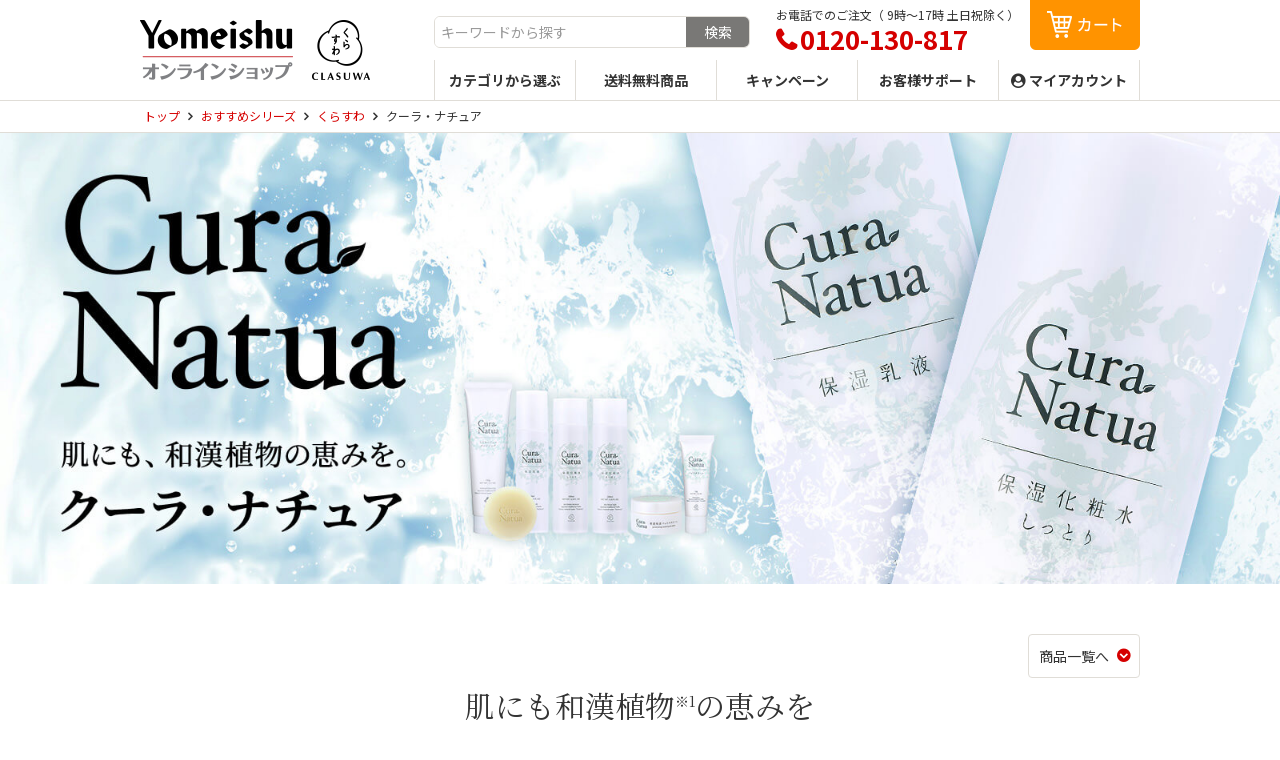

--- FILE ---
content_type: text/html; charset=UTF-8
request_url: https://www.yomeishu-online.jp/series/clasuwa/c_cura/
body_size: 95060
content:
<!doctype html>
<html lang="ja">
<head>
<meta charset="utf-8">
<meta http-equiv="X-UA-Compatible" content="IE=edge">
<meta name="viewport" content="width=device-width,initial-scale=1.0,minimum-scale=1.0">

<link rel="shortcut icon" href="https://www.yomeishu-online.jp/yomeishu-online_wp/wp-content/themes/yomeishu/images/favicon.ico">
<link rel="shortcut icon" href="https://www.yomeishu-online.jp/yomeishu-online_wp/wp-content/themes/yomeishu/images/favicon.png">
<link rel="apple-touch-icon-precomposed" href="https://www.yomeishu-online.jp/yomeishu-online_wp/wp-content/themes/yomeishu/images/apple-touch-icon-precomposed.png">
<link rel="preconnect" href="https://www.googletagmanager.com">
<link rel="preconnect" href="https://fonts.googleapis.com">
<link rel="preconnect" href="https://fonts.gstatic.com" crossorigin>
<link href="https://fonts.googleapis.com/css2?family=Noto+Sans+JP:wght@400;700&family=Noto+Serif+JP:wght@400;700&display=swap" rel="stylesheet">
<link rel="stylesheet" href="https://maxcdn.bootstrapcdn.com/font-awesome/4.7.0/css/font-awesome.min.css">
<link rel="stylesheet" href="https://www.yomeishu-online.jp/yomeishu-online_wp/wp-content/themes/yomeishu/style.css">
<script src="https://www.yomeishu-online.jp/yomeishu-online_wp/wp-content/themes/yomeishu/js/jquery.min.js"></script>
<script src="https://www.yomeishu-online.jp/yomeishu-online_wp/wp-content/themes/yomeishu/js/pagetop.js"></script>
<script src="https://www.yomeishu-online.jp/yomeishu-online_wp/wp-content/themes/yomeishu/js/megamenu.js"></script>
<script src="https://www.yomeishu-online.jp/yomeishu-online_wp/wp-content/themes/yomeishu/js/accordion.js"></script>
<script src="https://www.yomeishu-online.jp/yomeishu-online_wp/wp-content/themes/yomeishu/js/window-resize.js"></script>
<script src="https://www.yomeishu-online.jp/yomeishu-online_wp/wp-content/themes/yomeishu/js/jQueryAutoHeight.js"></script>
<script src="https://www.yomeishu-online.jp/yomeishu-online_wp/wp-content/themes/yomeishu/js/lazysizes.min.js"></script>
<script src="https://www.yomeishu-online.jp/yomeishu-online_wp/wp-content/themes/yomeishu/js/fade_ani.js"></script>
<script src="https://www.yomeishu-online.jp/yomeishu-online_wp/wp-content/themes/yomeishu/js/jquery.inview.js"></script>

<!-- カスタムディメンション -->
<script>
window.dataLayer = window.dataLayer || []
dataLayer.push({
  'listNo': '12',
});
</script>


<!-- Google Tag Manager -->
<script>(function(w,d,s,l,i){w[l]=w[l]||[];w[l].push({'gtm.start':
new Date().getTime(),event:'gtm.js'});var f=d.getElementsByTagName(s)[0],
j=d.createElement(s),dl=l!='dataLayer'?'&l='+l:'';j.async=true;j.src=
'https://www.googletagmanager.com/gtm.js?id='+i+dl;f.parentNode.insertBefore(j,f);
})(window,document,'script','dataLayer','GTM-MW7RTBL');</script>
<!-- End Google Tag Manager -->
<!-- Google Tag Manager -->
<script>(function(w,d,s,l,i){w[l]=w[l]||[];w[l].push({'gtm.start':
new Date().getTime(),event:'gtm.js'});var f=d.getElementsByTagName(s)[0],
j=d.createElement(s),dl=l!='dataLayer'?'&l='+l:'';j.async=true;j.src=
'https://www.googletagmanager.com/gtm.js?id='+i+dl;f.parentNode.insertBefore(j,f);
})(window,document,'script','dataLayer','GTM-TC7D68W');</script>
<!-- End Google Tag Manager -->

<meta name="google-site-verification" content="eTi6_quc9T-EZCxmTZT-Q-ZTRp2HV1-GdtfmJGxmwrs" />

<script id="tagjs" type="text/javascript">
	(function () {
		var tagjs = document.createElement("script");
		var s = document.getElementsByTagName("script")[0];
		tagjs.async = true;
		tagjs.src = "//s.yjtag.jp/tag.js#site=frvBuKV";
		s.parentNode.insertBefore(tagjs, s);
	}());
</script>
<noscript>
	<iframe src="//b.yjtag.jp/iframe?c=frvBuKV" width="1" height="1" frameborder="0" scrolling="no" marginheight="0" marginwidth="0"></iframe>
</noscript>

		<!-- All in One SEO 4.8.5 - aioseo.com -->
		<title>クーラ・ナチュア - ＜公式＞養命酒製造の通販ショップ</title>
	<meta name="description" content="養命酒製造の公式通販ショップのくらすわ化粧品クーラ・ナチュアの一覧。化粧水・乳液・クレンジング・洗顔・フェイスクリーム・フェイスマスクなどを取りそろえています。" />
	<meta name="robots" content="max-image-preview:large" />
	<link rel="canonical" href="https://www.yomeishu-online.jp/series/clasuwa/c_cura/" />
	<meta name="generator" content="All in One SEO (AIOSEO) 4.8.5" />
		<script type="application/ld+json" class="aioseo-schema">
			{"@context":"https:\/\/schema.org","@graph":[{"@type":"BreadcrumbList","@id":"https:\/\/www.yomeishu-online.jp\/series\/clasuwa\/c_cura\/#breadcrumblist","itemListElement":[{"@type":"ListItem","@id":"https:\/\/www.yomeishu-online.jp#listItem","position":1,"name":"Home","item":"https:\/\/www.yomeishu-online.jp","nextItem":{"@type":"ListItem","@id":"https:\/\/www.yomeishu-online.jp\/series\/#listItem","name":"\u304a\u3059\u3059\u3081\u30b7\u30ea\u30fc\u30ba"}},{"@type":"ListItem","@id":"https:\/\/www.yomeishu-online.jp\/series\/#listItem","position":2,"name":"\u304a\u3059\u3059\u3081\u30b7\u30ea\u30fc\u30ba","item":"https:\/\/www.yomeishu-online.jp\/series\/","nextItem":{"@type":"ListItem","@id":"https:\/\/www.yomeishu-online.jp\/series\/clasuwa\/#listItem","name":"\u304f\u3089\u3059\u308f"},"previousItem":{"@type":"ListItem","@id":"https:\/\/www.yomeishu-online.jp#listItem","name":"Home"}},{"@type":"ListItem","@id":"https:\/\/www.yomeishu-online.jp\/series\/clasuwa\/#listItem","position":3,"name":"\u304f\u3089\u3059\u308f","item":"https:\/\/www.yomeishu-online.jp\/series\/clasuwa\/","nextItem":{"@type":"ListItem","@id":"https:\/\/www.yomeishu-online.jp\/series\/clasuwa\/c_cura\/#listItem","name":"\u30af\u30fc\u30e9\u30fb\u30ca\u30c1\u30e5\u30a2"},"previousItem":{"@type":"ListItem","@id":"https:\/\/www.yomeishu-online.jp\/series\/#listItem","name":"\u304a\u3059\u3059\u3081\u30b7\u30ea\u30fc\u30ba"}},{"@type":"ListItem","@id":"https:\/\/www.yomeishu-online.jp\/series\/clasuwa\/c_cura\/#listItem","position":4,"name":"\u30af\u30fc\u30e9\u30fb\u30ca\u30c1\u30e5\u30a2","previousItem":{"@type":"ListItem","@id":"https:\/\/www.yomeishu-online.jp\/series\/clasuwa\/#listItem","name":"\u304f\u3089\u3059\u308f"}}]},{"@type":"CollectionPage","@id":"https:\/\/www.yomeishu-online.jp\/series\/clasuwa\/c_cura\/#collectionpage","url":"https:\/\/www.yomeishu-online.jp\/series\/clasuwa\/c_cura\/","name":"\u30af\u30fc\u30e9\u30fb\u30ca\u30c1\u30e5\u30a2 - \uff1c\u516c\u5f0f\uff1e\u990a\u547d\u9152\u88fd\u9020\u306e\u901a\u8ca9\u30b7\u30e7\u30c3\u30d7","description":"\u990a\u547d\u9152\u88fd\u9020\u306e\u516c\u5f0f\u901a\u8ca9\u30b7\u30e7\u30c3\u30d7\u306e\u304f\u3089\u3059\u308f\u5316\u7ca7\u54c1\u30af\u30fc\u30e9\u30fb\u30ca\u30c1\u30e5\u30a2\u306e\u4e00\u89a7\u3002\u5316\u7ca7\u6c34\u30fb\u4e73\u6db2\u30fb\u30af\u30ec\u30f3\u30b8\u30f3\u30b0\u30fb\u6d17\u9854\u30fb\u30d5\u30a7\u30a4\u30b9\u30af\u30ea\u30fc\u30e0\u30fb\u30d5\u30a7\u30a4\u30b9\u30de\u30b9\u30af\u306a\u3069\u3092\u53d6\u308a\u305d\u308d\u3048\u3066\u3044\u307e\u3059\u3002","inLanguage":"ja","isPartOf":{"@id":"https:\/\/www.yomeishu-online.jp\/#website"},"breadcrumb":{"@id":"https:\/\/www.yomeishu-online.jp\/series\/clasuwa\/c_cura\/#breadcrumblist"}},{"@type":"Organization","@id":"https:\/\/www.yomeishu-online.jp\/#organization","name":"\uff1c\u516c\u5f0f\uff1e\u990a\u547d\u9152\u88fd\u9020\u306e\u901a\u8ca9\u30b7\u30e7\u30c3\u30d7","description":"\u3010\u516c\u5f0f\u3011\u990a\u547d\u9152\u88fd\u9020\u306e\u901a\u8ca9\u30b7\u30e7\u30c3\u30d7\u3067\u3059\u3002","url":"https:\/\/www.yomeishu-online.jp\/","logo":{"@type":"ImageObject","url":"https:\/\/www.yomeishu-online.jp\/yomeishu-online_wp\/wp-content\/uploads\/2021\/07\/fb_logo.png","@id":"https:\/\/www.yomeishu-online.jp\/series\/clasuwa\/c_cura\/#organizationLogo","width":470,"height":394},"image":{"@id":"https:\/\/www.yomeishu-online.jp\/series\/clasuwa\/c_cura\/#organizationLogo"}},{"@type":"WebSite","@id":"https:\/\/www.yomeishu-online.jp\/#website","url":"https:\/\/www.yomeishu-online.jp\/","name":"\uff1c\u516c\u5f0f\uff1e\u990a\u547d\u9152\u88fd\u9020\u306e\u901a\u8ca9\u30b7\u30e7\u30c3\u30d7","description":"\u3010\u516c\u5f0f\u3011\u990a\u547d\u9152\u88fd\u9020\u306e\u901a\u8ca9\u30b7\u30e7\u30c3\u30d7\u3067\u3059\u3002","inLanguage":"ja","publisher":{"@id":"https:\/\/www.yomeishu-online.jp\/#organization"}}]}
		</script>
		<!-- All in One SEO -->

<link rel='dns-prefetch' href='//static.addtoany.com' />
<link rel='dns-prefetch' href='//s.w.org' />
<link rel="alternate" type="application/rss+xml" title="＜公式＞養命酒製造の通販ショップ &raquo; フィード" href="https://www.yomeishu-online.jp/feed/" />
<link rel="alternate" type="application/rss+xml" title="＜公式＞養命酒製造の通販ショップ &raquo; コメントフィード" href="https://www.yomeishu-online.jp/comments/feed/" />
<link rel="alternate" type="application/rss+xml" title="＜公式＞養命酒製造の通販ショップ &raquo; クーラ・ナチュア カテゴリーのフィード" href="https://www.yomeishu-online.jp/series/clasuwa/c_cura/feed/" />
<script type="text/javascript">
window._wpemojiSettings = {"baseUrl":"https:\/\/s.w.org\/images\/core\/emoji\/14.0.0\/72x72\/","ext":".png","svgUrl":"https:\/\/s.w.org\/images\/core\/emoji\/14.0.0\/svg\/","svgExt":".svg","source":{"concatemoji":"https:\/\/www.yomeishu-online.jp\/yomeishu-online_wp\/wp-includes\/js\/wp-emoji-release.min.js?ver=6.0.11"}};
/*! This file is auto-generated */
!function(e,a,t){var n,r,o,i=a.createElement("canvas"),p=i.getContext&&i.getContext("2d");function s(e,t){var a=String.fromCharCode,e=(p.clearRect(0,0,i.width,i.height),p.fillText(a.apply(this,e),0,0),i.toDataURL());return p.clearRect(0,0,i.width,i.height),p.fillText(a.apply(this,t),0,0),e===i.toDataURL()}function c(e){var t=a.createElement("script");t.src=e,t.defer=t.type="text/javascript",a.getElementsByTagName("head")[0].appendChild(t)}for(o=Array("flag","emoji"),t.supports={everything:!0,everythingExceptFlag:!0},r=0;r<o.length;r++)t.supports[o[r]]=function(e){if(!p||!p.fillText)return!1;switch(p.textBaseline="top",p.font="600 32px Arial",e){case"flag":return s([127987,65039,8205,9895,65039],[127987,65039,8203,9895,65039])?!1:!s([55356,56826,55356,56819],[55356,56826,8203,55356,56819])&&!s([55356,57332,56128,56423,56128,56418,56128,56421,56128,56430,56128,56423,56128,56447],[55356,57332,8203,56128,56423,8203,56128,56418,8203,56128,56421,8203,56128,56430,8203,56128,56423,8203,56128,56447]);case"emoji":return!s([129777,127995,8205,129778,127999],[129777,127995,8203,129778,127999])}return!1}(o[r]),t.supports.everything=t.supports.everything&&t.supports[o[r]],"flag"!==o[r]&&(t.supports.everythingExceptFlag=t.supports.everythingExceptFlag&&t.supports[o[r]]);t.supports.everythingExceptFlag=t.supports.everythingExceptFlag&&!t.supports.flag,t.DOMReady=!1,t.readyCallback=function(){t.DOMReady=!0},t.supports.everything||(n=function(){t.readyCallback()},a.addEventListener?(a.addEventListener("DOMContentLoaded",n,!1),e.addEventListener("load",n,!1)):(e.attachEvent("onload",n),a.attachEvent("onreadystatechange",function(){"complete"===a.readyState&&t.readyCallback()})),(e=t.source||{}).concatemoji?c(e.concatemoji):e.wpemoji&&e.twemoji&&(c(e.twemoji),c(e.wpemoji)))}(window,document,window._wpemojiSettings);
</script>
<style type="text/css">
img.wp-smiley,
img.emoji {
	display: inline !important;
	border: none !important;
	box-shadow: none !important;
	height: 1em !important;
	width: 1em !important;
	margin: 0 0.07em !important;
	vertical-align: -0.1em !important;
	background: none !important;
	padding: 0 !important;
}
</style>
	<link rel='stylesheet' id='wp-customer-reviews-3-frontend-css'  href='https://www.yomeishu-online.jp/yomeishu-online_wp/wp-content/plugins/wp-customer-reviews/css/wp-customer-reviews-generated.css?ver=3.4.1' type='text/css' media='all' />
<link rel='stylesheet' id='wp-block-library-css'  href='https://www.yomeishu-online.jp/yomeishu-online_wp/wp-includes/css/dist/block-library/style.min.css?ver=6.0.11' type='text/css' media='all' />
<style id='global-styles-inline-css' type='text/css'>
body{--wp--preset--color--black: #000000;--wp--preset--color--cyan-bluish-gray: #abb8c3;--wp--preset--color--white: #ffffff;--wp--preset--color--pale-pink: #f78da7;--wp--preset--color--vivid-red: #cf2e2e;--wp--preset--color--luminous-vivid-orange: #ff6900;--wp--preset--color--luminous-vivid-amber: #fcb900;--wp--preset--color--light-green-cyan: #7bdcb5;--wp--preset--color--vivid-green-cyan: #00d084;--wp--preset--color--pale-cyan-blue: #8ed1fc;--wp--preset--color--vivid-cyan-blue: #0693e3;--wp--preset--color--vivid-purple: #9b51e0;--wp--preset--gradient--vivid-cyan-blue-to-vivid-purple: linear-gradient(135deg,rgba(6,147,227,1) 0%,rgb(155,81,224) 100%);--wp--preset--gradient--light-green-cyan-to-vivid-green-cyan: linear-gradient(135deg,rgb(122,220,180) 0%,rgb(0,208,130) 100%);--wp--preset--gradient--luminous-vivid-amber-to-luminous-vivid-orange: linear-gradient(135deg,rgba(252,185,0,1) 0%,rgba(255,105,0,1) 100%);--wp--preset--gradient--luminous-vivid-orange-to-vivid-red: linear-gradient(135deg,rgba(255,105,0,1) 0%,rgb(207,46,46) 100%);--wp--preset--gradient--very-light-gray-to-cyan-bluish-gray: linear-gradient(135deg,rgb(238,238,238) 0%,rgb(169,184,195) 100%);--wp--preset--gradient--cool-to-warm-spectrum: linear-gradient(135deg,rgb(74,234,220) 0%,rgb(151,120,209) 20%,rgb(207,42,186) 40%,rgb(238,44,130) 60%,rgb(251,105,98) 80%,rgb(254,248,76) 100%);--wp--preset--gradient--blush-light-purple: linear-gradient(135deg,rgb(255,206,236) 0%,rgb(152,150,240) 100%);--wp--preset--gradient--blush-bordeaux: linear-gradient(135deg,rgb(254,205,165) 0%,rgb(254,45,45) 50%,rgb(107,0,62) 100%);--wp--preset--gradient--luminous-dusk: linear-gradient(135deg,rgb(255,203,112) 0%,rgb(199,81,192) 50%,rgb(65,88,208) 100%);--wp--preset--gradient--pale-ocean: linear-gradient(135deg,rgb(255,245,203) 0%,rgb(182,227,212) 50%,rgb(51,167,181) 100%);--wp--preset--gradient--electric-grass: linear-gradient(135deg,rgb(202,248,128) 0%,rgb(113,206,126) 100%);--wp--preset--gradient--midnight: linear-gradient(135deg,rgb(2,3,129) 0%,rgb(40,116,252) 100%);--wp--preset--duotone--dark-grayscale: url('#wp-duotone-dark-grayscale');--wp--preset--duotone--grayscale: url('#wp-duotone-grayscale');--wp--preset--duotone--purple-yellow: url('#wp-duotone-purple-yellow');--wp--preset--duotone--blue-red: url('#wp-duotone-blue-red');--wp--preset--duotone--midnight: url('#wp-duotone-midnight');--wp--preset--duotone--magenta-yellow: url('#wp-duotone-magenta-yellow');--wp--preset--duotone--purple-green: url('#wp-duotone-purple-green');--wp--preset--duotone--blue-orange: url('#wp-duotone-blue-orange');--wp--preset--font-size--small: 13px;--wp--preset--font-size--medium: 20px;--wp--preset--font-size--large: 36px;--wp--preset--font-size--x-large: 42px;}.has-black-color{color: var(--wp--preset--color--black) !important;}.has-cyan-bluish-gray-color{color: var(--wp--preset--color--cyan-bluish-gray) !important;}.has-white-color{color: var(--wp--preset--color--white) !important;}.has-pale-pink-color{color: var(--wp--preset--color--pale-pink) !important;}.has-vivid-red-color{color: var(--wp--preset--color--vivid-red) !important;}.has-luminous-vivid-orange-color{color: var(--wp--preset--color--luminous-vivid-orange) !important;}.has-luminous-vivid-amber-color{color: var(--wp--preset--color--luminous-vivid-amber) !important;}.has-light-green-cyan-color{color: var(--wp--preset--color--light-green-cyan) !important;}.has-vivid-green-cyan-color{color: var(--wp--preset--color--vivid-green-cyan) !important;}.has-pale-cyan-blue-color{color: var(--wp--preset--color--pale-cyan-blue) !important;}.has-vivid-cyan-blue-color{color: var(--wp--preset--color--vivid-cyan-blue) !important;}.has-vivid-purple-color{color: var(--wp--preset--color--vivid-purple) !important;}.has-black-background-color{background-color: var(--wp--preset--color--black) !important;}.has-cyan-bluish-gray-background-color{background-color: var(--wp--preset--color--cyan-bluish-gray) !important;}.has-white-background-color{background-color: var(--wp--preset--color--white) !important;}.has-pale-pink-background-color{background-color: var(--wp--preset--color--pale-pink) !important;}.has-vivid-red-background-color{background-color: var(--wp--preset--color--vivid-red) !important;}.has-luminous-vivid-orange-background-color{background-color: var(--wp--preset--color--luminous-vivid-orange) !important;}.has-luminous-vivid-amber-background-color{background-color: var(--wp--preset--color--luminous-vivid-amber) !important;}.has-light-green-cyan-background-color{background-color: var(--wp--preset--color--light-green-cyan) !important;}.has-vivid-green-cyan-background-color{background-color: var(--wp--preset--color--vivid-green-cyan) !important;}.has-pale-cyan-blue-background-color{background-color: var(--wp--preset--color--pale-cyan-blue) !important;}.has-vivid-cyan-blue-background-color{background-color: var(--wp--preset--color--vivid-cyan-blue) !important;}.has-vivid-purple-background-color{background-color: var(--wp--preset--color--vivid-purple) !important;}.has-black-border-color{border-color: var(--wp--preset--color--black) !important;}.has-cyan-bluish-gray-border-color{border-color: var(--wp--preset--color--cyan-bluish-gray) !important;}.has-white-border-color{border-color: var(--wp--preset--color--white) !important;}.has-pale-pink-border-color{border-color: var(--wp--preset--color--pale-pink) !important;}.has-vivid-red-border-color{border-color: var(--wp--preset--color--vivid-red) !important;}.has-luminous-vivid-orange-border-color{border-color: var(--wp--preset--color--luminous-vivid-orange) !important;}.has-luminous-vivid-amber-border-color{border-color: var(--wp--preset--color--luminous-vivid-amber) !important;}.has-light-green-cyan-border-color{border-color: var(--wp--preset--color--light-green-cyan) !important;}.has-vivid-green-cyan-border-color{border-color: var(--wp--preset--color--vivid-green-cyan) !important;}.has-pale-cyan-blue-border-color{border-color: var(--wp--preset--color--pale-cyan-blue) !important;}.has-vivid-cyan-blue-border-color{border-color: var(--wp--preset--color--vivid-cyan-blue) !important;}.has-vivid-purple-border-color{border-color: var(--wp--preset--color--vivid-purple) !important;}.has-vivid-cyan-blue-to-vivid-purple-gradient-background{background: var(--wp--preset--gradient--vivid-cyan-blue-to-vivid-purple) !important;}.has-light-green-cyan-to-vivid-green-cyan-gradient-background{background: var(--wp--preset--gradient--light-green-cyan-to-vivid-green-cyan) !important;}.has-luminous-vivid-amber-to-luminous-vivid-orange-gradient-background{background: var(--wp--preset--gradient--luminous-vivid-amber-to-luminous-vivid-orange) !important;}.has-luminous-vivid-orange-to-vivid-red-gradient-background{background: var(--wp--preset--gradient--luminous-vivid-orange-to-vivid-red) !important;}.has-very-light-gray-to-cyan-bluish-gray-gradient-background{background: var(--wp--preset--gradient--very-light-gray-to-cyan-bluish-gray) !important;}.has-cool-to-warm-spectrum-gradient-background{background: var(--wp--preset--gradient--cool-to-warm-spectrum) !important;}.has-blush-light-purple-gradient-background{background: var(--wp--preset--gradient--blush-light-purple) !important;}.has-blush-bordeaux-gradient-background{background: var(--wp--preset--gradient--blush-bordeaux) !important;}.has-luminous-dusk-gradient-background{background: var(--wp--preset--gradient--luminous-dusk) !important;}.has-pale-ocean-gradient-background{background: var(--wp--preset--gradient--pale-ocean) !important;}.has-electric-grass-gradient-background{background: var(--wp--preset--gradient--electric-grass) !important;}.has-midnight-gradient-background{background: var(--wp--preset--gradient--midnight) !important;}.has-small-font-size{font-size: var(--wp--preset--font-size--small) !important;}.has-medium-font-size{font-size: var(--wp--preset--font-size--medium) !important;}.has-large-font-size{font-size: var(--wp--preset--font-size--large) !important;}.has-x-large-font-size{font-size: var(--wp--preset--font-size--x-large) !important;}
</style>
<link rel='stylesheet' id='algolia-autocomplete-css'  href='https://www.yomeishu-online.jp/yomeishu-online_wp/wp-content/plugins/wp-search-with-algolia/css/algolia-autocomplete.css?ver=2.8.3' type='text/css' media='all' />
<link rel='stylesheet' id='addtoany-css'  href='https://www.yomeishu-online.jp/yomeishu-online_wp/wp-content/plugins/add-to-any/addtoany.min.css?ver=1.16' type='text/css' media='all' />
<script type='text/javascript' src='https://www.yomeishu-online.jp/yomeishu-online_wp/wp-includes/js/jquery/jquery.min.js?ver=3.6.0' id='jquery-core-js'></script>
<script type='text/javascript' src='https://www.yomeishu-online.jp/yomeishu-online_wp/wp-includes/js/jquery/jquery-migrate.min.js?ver=3.3.2' id='jquery-migrate-js'></script>
<script type='text/javascript' src='https://www.yomeishu-online.jp/yomeishu-online_wp/wp-content/plugins/wp-customer-reviews/js/wp-customer-reviews.js?ver=3.4.1' id='wp-customer-reviews-3-frontend-js'></script>
<script type='text/javascript' id='addtoany-core-js-before'>
window.a2a_config=window.a2a_config||{};a2a_config.callbacks=[];a2a_config.overlays=[];a2a_config.templates={};a2a_localize = {
	Share: "共有",
	Save: "ブックマーク",
	Subscribe: "購読",
	Email: "メール",
	Bookmark: "ブックマーク",
	ShowAll: "すべて表示する",
	ShowLess: "小さく表示する",
	FindServices: "サービスを探す",
	FindAnyServiceToAddTo: "追加するサービスを今すぐ探す",
	PoweredBy: "Powered by",
	ShareViaEmail: "メールでシェアする",
	SubscribeViaEmail: "メールで購読する",
	BookmarkInYourBrowser: "ブラウザにブックマーク",
	BookmarkInstructions: "このページをブックマークするには、 Ctrl+D または \u2318+D を押下。",
	AddToYourFavorites: "お気に入りに追加",
	SendFromWebOrProgram: "任意のメールアドレスまたはメールプログラムから送信",
	EmailProgram: "メールプログラム",
	More: "詳細&#8230;",
	ThanksForSharing: "共有ありがとうございます !",
	ThanksForFollowing: "フォローありがとうございます !"
};
</script>
<script type='text/javascript' defer src='https://static.addtoany.com/menu/page.js' id='addtoany-core-js'></script>
<script type='text/javascript' defer src='https://www.yomeishu-online.jp/yomeishu-online_wp/wp-content/plugins/add-to-any/addtoany.min.js?ver=1.1' id='addtoany-jquery-js'></script>
<link rel="https://api.w.org/" href="https://www.yomeishu-online.jp/wp-json/" /><link rel="alternate" type="application/json" href="https://www.yomeishu-online.jp/wp-json/wp/v2/categories/74" /><link rel="EditURI" type="application/rsd+xml" title="RSD" href="https://www.yomeishu-online.jp/yomeishu-online_wp/xmlrpc.php?rsd" />
<link rel="wlwmanifest" type="application/wlwmanifest+xml" href="https://www.yomeishu-online.jp/yomeishu-online_wp/wp-includes/wlwmanifest.xml" /> 
<meta name="generator" content="WordPress 6.0.11" />
</head>
<body>
<!-- Google Tag Manager (noscript) -->
<noscript><iframe src="https://www.googletagmanager.com/ns.html?id=GTM-MW7RTBL"
height="0" width="0" style="display:none;visibility:hidden"></iframe></noscript>
<!-- End Google Tag Manager (noscript) -->
<!-- Google Tag Manager (noscript) -->
<noscript><iframe src="https://www.googletagmanager.com/ns.html?id=GTM-TC7D68W"
height="0" width="0" style="display:none;visibility:hidden"></iframe></noscript>
<!-- End Google Tag Manager (noscript) -->




<!--wrapper-->
<div id="wrapper">
	
	<header>
		<div class="fixbar pc">
			<div class="fixbar-inner clearfix">
				<div class="header_logo">
					<h1 class="yomeishu"><a href="https://www.yomeishu-online.jp"><img src="https://www.yomeishu-online.jp/yomeishu-online_wp/wp-content/themes/yomeishu/images/gheader_logo.png" alt="養命酒製造株式会社 Yomeishuオンラインショップ"></a></h1>
					<div class="clasuwa"><a href="https://www.yomeishu-online.jp/series/clasuwa/"><img src="https://www.yomeishu-online.jp/yomeishu-online_wp/wp-content/themes/yomeishu/images/gheader_logo_clasuwa.png" alt="くらすわ"></a></div>
				</div>
				<div class="header_linkArea">
					<div class="header_link2_l">
						<div class="gsearch clearfix">
							<form role="search" method="get" id="searchform" class="searchform" action="https://www.yomeishu-online.jp/">
							<label class="screen-reader-text" for="s">検索:</label>
							<input type="text" value="" name="s" id="s" placeholder="キーワードから探す">
							<input type="submit" id="searchsubmit" value="検索">
							</form>
						</div>
					</div>
					<div class="header_link2_r">
						<div class="gcall">
							<div class="gcall_txt">お電話でのご注文（ 9時〜17時 土日祝除く）</div>
							<div class="gcall_phone">0120-130-817</div>
						</div>
						<div class="gcart"><a href="https://cart.yomeishu-online.jp/shop/display_cart"><img src="https://www.yomeishu-online.jp/yomeishu-online_wp/wp-content/themes/yomeishu/images/gheader_cart_bt.png" alt="カートへ"></a></div>
					</div>
					<div class="gmenu">
						<ul>
						<li class="bt_categoly"><a href="https://www.yomeishu-online.jp/cate/">カテゴリから選ぶ</a>
						<div class="mddWrap1">
							<div class="mddInner">
								<div class="catetitle"><span class="min title">カテゴリから選ぶ</span><span class="btn_all"><a href="https://www.yomeishu-online.jp/cate/">一覧へ</a></span></div>
								<div class="dropContent01">
									<div class="dropBox">
										<div class="droptitle"><a href="https://www.yomeishu-online.jp/cate/food/">食品</a></div>
										<ul>
										<li class="cate01_01"><a href="https://www.yomeishu-online.jp/cate/food/otegaru/">お手軽食品</a></li>
										<li class="cate01_02"><a href="https://www.yomeishu-online.jp/cate/food/meat/">肉加工品</a></li>
										<li class="cate01_03"><a href="https://www.yomeishu-online.jp/cate/food/noodle/">麺類</a></li>
										<li class="cate01_04"><a href="https://www.yomeishu-online.jp/cate/food/chomiryo/">調味料</a></li>
										<li class="cate01_07"><a href="https://www.yomeishu-online.jp/cate/food/jam/">フルーツスプレッド</a></li>
										<li class="cate01_05"><a href="https://www.yomeishu-online.jp/cate/food/honey_food/">はちみつ</a></li>
										<li class="cate01_06"><a href="https://www.yomeishu-online.jp/cate/food/candy/">お菓子</a></li>
										</ul>
									</div>
									<div class="dropBox">
										<div class="droptitle"><a href="https://www.yomeishu-online.jp/cate/drink/">飲料</a></div>
										<ul>
										<li class="cate02_01"><a href="https://www.yomeishu-online.jp/cate/drink/osu/">お酢飲料</a></li>
										<li class="cate02_02"><a href="https://www.yomeishu-online.jp/cate/drink/amazake/">甘酒</a></li>
										<li class="cate02_03"><a href="https://www.yomeishu-online.jp/cate/drink/tea/">茶・ハーブティー</a></li>
										<li class="cate02_04"><a href="https://www.yomeishu-online.jp/cate/drink/water/">ミネラルウォーター</a></li>
										<li class="cate02_05"><a href="https://www.yomeishu-online.jp/cate/drink/softdrink/">ソフトドリンク</a></li>
										</ul>
									</div>
									<div class="dropBox">
										<div class="droptitle"><a href="https://www.yomeishu-online.jp/cate/alchole/">お酒</a></div>
										<ul>
										<li class="cate03_06"><a href="https://www.yomeishu-online.jp/cate/alchole/umeshu/">梅酒</a></li>
										<li class="cate03_01"><a href="https://www.yomeishu-online.jp/cate/alchole/honkakuherb/">本格ハーブのお酒</a></li>
										<li class="cate03_02"><a href="https://www.yomeishu-online.jp/cate/alchole/fruitstoherb/">フルーツとハーブのお酒</a></li>
										<li class="cate03_03"><a href="https://www.yomeishu-online.jp/cate/alchole/honey/">はちみつのお酒</a></li>
										<li class="cate03_04"><a href="https://www.yomeishu-online.jp/cate/alchole/craftgin/">クラフトジン</a></li>
										</ul>
										<div class="droptitle"><a href="https://www.yomeishu-online.jp/cate/zakka/">日用雑貨</a></div>
										<ul>
										<li class="cate06_03"><a href="https://www.yomeishu-online.jp/cate/zakka/wear/">機能性ウェア</a></li>
										<li class="cate06_02"><a href="https://www.yomeishu-online.jp/cate/zakka/bath/">入浴剤</a></li>
										</ul>
									</div>
									<div class="dropBox">
										<div class="droptitle"><a href="https://www.yomeishu-online.jp/cate/pharmaceuticals/">医薬品</a></div>
										<ul>
										<li class="cate09_02"><a href="https://www.yomeishu-online.jp/cate/pharmaceuticals/yakuyoyomeishu/">薬用養命酒</a></li>
										<li class="cate09_01"><a href="https://www.yomeishu-online.jp/cate/pharmaceuticals/kanpou/">漢方</a></li>
										</ul>
										<div class="droptitle"><a href="https://www.yomeishu-online.jp/cate/health/">健康</a></div>
										<ul>
										<li class="cate04_01"><a href="https://www.yomeishu-online.jp/cate/health/shitei/">指定医薬部外品</a></li>
										<li class="cate04_02"><a href="https://www.yomeishu-online.jp/cate/health/kinou/">機能性表示食品</a></li>
										<li class="cate04_03"><a href="https://www.yomeishu-online.jp/cate/health/kenkosyokuhin/">健康食品</a></li>
										</ul>
										<div class="droptitle"><a href="https://www.yomeishu-online.jp/cate/cosme/">化粧品</a></div>
										<ul>
										<li class="cate05_01"><a href="https://www.yomeishu-online.jp/cate/cosme/skincare/">スキンケア</a></li>
										</ul>
									</div>
									<div class="dropBox">
										<div class="droptitle"><a href="https://www.yomeishu-online.jp/cate/gift/">ギフト・セット</a></div>
										<ul>
										<li class="cate07_01"><a href="https://www.yomeishu-online.jp/cate/gift/giftsyohin/">ギフト商品</a></li>
										<li class="cate07_02"><a href="https://www.yomeishu-online.jp/cate/gift/setsyohin/">セット商品</a></li>
										</ul>
										<div class="droptitle"><a href="https://www.yomeishu-online.jp/cate/regularly/">定期お届け</a></div>
										<ul>
										<li class="cate08_06"><a href="https://www.yomeishu-online.jp/cate/regularly/yakuyoyomeishu-regularly/">薬用養命酒・漢方</a></li>
										<li class="cate08_01"><a href="https://www.yomeishu-online.jp/cate/regularly/koken-regularly/">幸健生彩DX</a></li>
										<li class="cate08_07"><a href="https://www.yomeishu-online.jp/cate/regularly/kinou-regularly/">機能性表示食品</a></li>
										<li class="cate08_05"><a href="https://www.yomeishu-online.jp/cate/regularly/otegaru-regularly/">お手軽食品</a></li>
										<li class="cate08_03"><a href="https://www.yomeishu-online.jp/cate/regularly/cura-regularly/">化粧品・その他</a></li>
										</ul>
									</div>
								</div><!--.dropContent01-->
							</div><!-- /.mddInner -->
						</div><!-- /.mddWrap -->
						</li>
						<li class="bt_series"><a href="https://www.yomeishu-online.jp/free_shipping/">送料無料商品</a></li>
						<li class="bt_campaign"><a href="https://www.yomeishu-online.jp/campaign/">キャンペーン</a>
						<div class="mddWrap3">
							<div class="mddInner">
								<div class="catetitle"><span class="min title">キャンペーン</span><span class="btn_all"><a href="https://www.yomeishu-online.jp/campaign/">一覧へ</a></span></div>
								<div class="dropContent03">
									<ul>
																		<li>
										<a href="https://www.yomeishu-online.jp/campaign/campaign2/">
										<div class="cam_pic"><img data-src="https://www.yomeishu-online.jp/yomeishu-online_wp/wp-content/uploads/2025/12/campaign_p251223.jpg" alt="" class="lazyload"></div>
										<div class="cam_date">2025年12月19日〜2026年1月22日</div>
										<div class="cam_title">養生なべ5袋セット送料無料キャンペーン</div>
										</a>
									</li>
																		</ul>
								</div><!--.dropContent03-->
							</div><!-- /.mddInner -->
						</div><!-- /.mddWrap -->
						</li>
						<li class="bt_support"><a href="https://www.yomeishu-online.jp/support/">お客様サポート</a>
						<div class="mddWrap4">
							<div class="mddInner">
								<div class="catetitle"><span class="min title">お客様サポート</span><span class="btn_all"><a href="https://www.yomeishu-online.jp/support/">一覧へ</a></span></div>
								<div class="dropContent04">
									<div class="dropBox">
										<div class="droptitle"><a href="https://www.yomeishu-online.jp/about/">ショップについて</a></div>
									</div>
									<div class="dropBox">
										<div class="droptitle"><a href="https://www.yomeishu-online.jp/faq/">よくある質問</a></div>
									</div>
									<div class="dropBox">
										<div class="droptitle"><a href="https://www.yomeishu-online.jp/guide/">ご利用ガイド</a></div>
									</div>
									<div class="dropBox">
										<div class="droptitle"><a href="https://www.yomeishu-online.jp/contact/">お問い合わせ</a></div>
									</div>
								</div><!--.dropContent04-->
							</div><!-- /.mddInner -->
						</div><!-- /.mddWrap -->
						</li>
						<li class="bt_myaccount"><a href="https://cart.yomeishu-online.jp/account/my_page_login">マイアカウント</a></li>
						</ul>
					</div>
				</div><!-- /header_linkArea -->
			</div>
		</div>
		<div class="fixbar sp">
			<div class="fixbar-inner">
				<div class="header_logo">
					<h1 class="yomeishu"><a href="https://www.yomeishu-online.jp"><img src="https://www.yomeishu-online.jp/yomeishu-online_wp/wp-content/themes/yomeishu/images/gheader_logo.png" alt="養命酒製造株式会社 Yomeishuオンラインショップ"></a></h1>
					<div class="clasuwa"><a href="https://www.yomeishu-online.jp/series/clasuwa/"><img src="https://www.yomeishu-online.jp/yomeishu-online_wp/wp-content/themes/yomeishu/images/gheader_logo_clasuwa.png" alt="くらすわ"></a></div>
				</div>
				<div class="header_linkArea">
					<ul>
					<li class="open-btn"><div class="modal-open"><img src="https://www.yomeishu-online.jp/yomeishu-online_wp/wp-content/themes/yomeishu/images/menu_on.png" alt=""></div></li>
					<li class="cart-btn"><a href="https://cart.yomeishu-online.jp/shop/display_cart"><img src="https://www.yomeishu-online.jp/yomeishu-online_wp/wp-content/themes/yomeishu/images/btn_cart.png" alt="カート"></a></li>
					</ul>
				</div>
				<div class="header_linkArea2">
					<div class="bt_cate">
						<div class="btnBox btn"><a href="https://www.yomeishu-online.jp/cate/">カテゴリから選ぶ</a></div>
					</div>
					<div class="bt_series">
						<div class="btnBox btn"><div class="modal-search-open"><a>キーワードから探す</a></div></div>
					</div>
				</div>
			</div>
		</div>
		<!-- SP modal-->
		<nav>
		<div id="modal-search" class="modal-search">
			<div class="modal-search-box">
				<!-- top-search -->
				<div id="top-search-wrap" class="clearfix">
					<div id="top-search-inner" class="clearfix">
						<div class="cancel-btn-c"><div class="modal-search-close"><span>キャンセル</span></div></div>
						<div class="bt_searchArea_sp clearfix">
							<form role="search" method="get" id="searchform" class="searchform" action="https://www.yomeishu-online.jp">
							<label class="screen-reader-text" for="s">検索:</label>
							<input type="text" value="" name="s" id="s" placeholder="キーワードから探す">
							<input type="submit" id="searchsubmit" value="検索">
							</form>
						</div>
					</div>
				</div>
			</div>
		</div>
		<div id="modal" class="modal">
			<div class="modal-content-box">
				<div class="fixArea">
					<div class="fixArea-inner">
						<div class="header_home"><a href="https://www.yomeishu-online.jp" class="white">ホームへ</a></div>
						<div class="header_linkArea">
							<ul>
							<li class="close-btn"><div class="modal-btn-close"><img src="https://www.yomeishu-online.jp/yomeishu-online_wp/wp-content/themes/yomeishu/images/menu_off.png" alt=""></div></li>
							<li class="cart-btn"><a href="https://cart.yomeishu-online.jp/shop/display_cart"><img src="https://www.yomeishu-online.jp/yomeishu-online_wp/wp-content/themes/yomeishu/images/btn_cart.png" alt="カート"></a></li>
							</ul>
						</div>
						<div class="btnArea clearfix">
							<div class="sublinkArea">
								<div class="bt_myaccount">
									<div class="btnBox"><a href="https://cart.yomeishu-online.jp/account/my_page_menu" target="_blank">マイアカウント</a></div>
								</div>
								<div class="bt_support">
									<div class="btnBox"><a href="https://www.yomeishu-online.jp/support/">お客様サポート</a></div>
								</div>
							</div>
							<div class="freedialArea">
								<div class="btnBox"><a href="tel:0120-130-817">お電話でのご注文はこちらをタップ<br><span class="phone">0120-130-817</span> <span class="small_txt">9:00〜17:00（土日祝除く）</span></a></div>
							</div>
						</div>
					</div>
				</div>
				<!-- modal-mainbtnArea -->
				<div class="modal-mainbtnArea">
					<div class="modal-mainbtnBox">
						<div class="catetitle min_bold">カテゴリから選ぶ</div>
						<div class="normalmenuArea">
							<div class="normalmenu"><a href="https://www.yomeishu-online.jp/free_shipping/">送料無料商品</a></div>
						</div>
						<div class="catemenu switch">
							<ul>
							<li>
							<a class="toggle menu_modal"><span class="cate_name">食品</span></a>
							<ul class="child">
							<li><a href="https://www.yomeishu-online.jp/cate/food/otegaru/"><b>お手軽食品</b><br><span>養生なべ、スープ、カレーなど</span></a></li>
							<li><a href="https://www.yomeishu-online.jp/cate/food/meat/"><b>肉加工品</b><br><span>信州十四豚 生ハム、ソーセージなど</span></a></li>
							<li><a href="https://www.yomeishu-online.jp/cate/food/noodle/"><b>麺類</b><br><span>蕎麦など</span></a></li>
							<li><a href="https://www.yomeishu-online.jp/cate/food/chomiryo/"><b>調味料</b><br><span>家醸本みりん、くるみ味噌など</span></a></li>
							<li><a href="https://www.yomeishu-online.jp/cate/food/jam/"><b>フルーツスプレッド</b><br><span></span></a></li>
							<li><a href="https://www.yomeishu-online.jp/cate/food/honey_food/"><b>はちみつ</b><br><span></span></a></li>
							<li><a href="https://www.yomeishu-online.jp/cate/food/candy/"><b>お菓子</b><br><span>グミ、カステラ、かりんとうなど</span></a></li>
							</ul>
							</li>
							<li>
							<a class="toggle menu_modal"><span class="cate_name">飲料</span></a>
							<ul class="child">
							<li><a href="https://www.yomeishu-online.jp/cate/drink/osu/"><b>お酢飲料</b><br><span>食べる前のうるる酢、黒酢飲料など</span></a></li>
							<li><a href="https://www.yomeishu-online.jp/cate/drink/amazake/"><b>甘酒</b><br><span></span></a></li>
							<li><a href="https://www.yomeishu-online.jp/cate/drink/tea/"><b>茶・ハーブティー</b><br><span>ブレンド茶など</span></a></li>
							<li><a href="https://www.yomeishu-online.jp/cate/drink/water/"><b>ミネラルウォーター</b><br><span></span></a></li>
							<li><a href="https://www.yomeishu-online.jp/cate/drink/softdrink/"><b>ソフトドリンク</b><br><span></span></a></li>
							</ul>
							</li>
							<li>
							<a class="toggle menu_modal"><span class="cate_name">お酒</span></a>
							<ul class="child">
							<li><a href="https://www.yomeishu-online.jp/cate/alchole/umeshu/"><b>梅酒</b><br><span></span></a></li>
							<li><a href="https://www.yomeishu-online.jp/cate/alchole/honkakuherb/"><b>本格ハーブのお酒</b><br><span>ハーブの恵みなど</span></a></li>
							<li><a href="https://www.yomeishu-online.jp/cate/alchole/fruitstoherb/"><b>フルーツとハーブのお酒</b><br><span></span></a></li>
							<li><a href="https://www.yomeishu-online.jp/cate/alchole/honey/"><b>はちみつのお酒</b><br><span></span></a></li>
							<li><a href="https://www.yomeishu-online.jp/cate/alchole/craftgin/"><b>クラフトジン</b><br><span>香の森、香の雫など</span></a></li>
							</ul>
							</li>
							<li>
							<a class="toggle menu_modal"><span class="cate_name">医薬品</span></a>
							<ul class="child">
							<li><a href="https://www.yomeishu-online.jp/cate/pharmaceuticals/yakuyoyomeishu/"><b>薬用養命酒</b><br><span></span></a></li>
							<li><a href="https://www.yomeishu-online.jp/cate/pharmaceuticals/kanpou/"><b>漢方</b><br><span>当帰芍薬散など</span></a></li>
							</ul>
							</li>
							<li>
							<a class="toggle menu_modal"><span class="cate_name">健康</span></a>
							<ul class="child">
							<li><a href="https://www.yomeishu-online.jp/cate/health/shitei/"><b>指定医薬部外品</b><br><span>幸健生彩DX</span></a></li>
							<li><a href="https://www.yomeishu-online.jp/cate/health/kinou/"><b>機能性表示食品</b><br><span>生姜黒酢、黒豆黒酢など</span></a></li>
							<li><a href="https://www.yomeishu-online.jp/cate/health/kenkosyokuhin/"><b>健康食品</b><br><span>カンカなど</span></a></li>
							</ul>
							</li>
							<li>
							<a class="toggle menu_modal"><span class="cate_name">化粧品</span></a>
							<ul class="child">
							<li><a href="https://www.yomeishu-online.jp/cate/cosme/skincare/"><b>スキンケア</b><br><span>化粧水、乳液、フェイスクリームなど</span></a></li>
							</ul>
							</li>
							<li>
							<a class="toggle menu_modal"><span class="cate_name">日用雑貨</span></a>
							<ul class="child">
							<li><a href="https://www.yomeishu-online.jp/cate/zakka/wear/"><b>機能性ウェア</b><br><span>すやすや快眠ソックスなど</span></a></li>
							<li><a href="https://www.yomeishu-online.jp/cate/zakka/bath/"><b>入浴剤</b><br><span></span></a></li>
							</ul>
							</li>
							<li>
							<a class="toggle menu_modal"><span class="cate_name">ギフト・セット</span></a>
							<ul class="child">
							<li><a href="https://www.yomeishu-online.jp/cate/gift/giftsyohin/"><b>ギフト商品</b><br><span>ご贈答用に（ギフト箱入）</span></a></li>
							<li><a href="https://www.yomeishu-online.jp/cate/gift/setsyohin/"><b>セット商品</b><br><span>キャンペーンやアソート商品など</span></a></li>
							</ul>
							</li>
							<li>
							<a class="toggle menu_modal"><span class="cate_name">定期お届け</span></a>
							<ul class="child">
							<li><a href="https://www.yomeishu-online.jp/cate/regularly/yakuyoyomeishu-regularly/"><b>薬用養命酒・漢方［定期］</b></a></li>
							<li><a href="https://www.yomeishu-online.jp/cate/regularly/koken-regularly/"><b>幸健生彩DX［定期］</b></a></li>
							<li><a href="https://www.yomeishu-online.jp/cate/regularly/kinou-regularly/"><b>機能性表示食品［定期］</b></a></li>
							<li><a href="https://www.yomeishu-online.jp/cate/regularly/otegaru-regularly/"><b>お手軽食品［定期］</b></a></li>
							<li><a href="https://www.yomeishu-online.jp/cate/regularly/cura-regularly/"><b>化粧品・その他［定期］</b></a></li>
							</ul>
							</li>
							</ul>
						</div>
						<div class="normalmenuArea">
							<div class="normalmenu"><a href="https://www.yomeishu-online.jp/new_products/">新商品</a></div>
							<div class="normalmenu"><a href="https://www.yomeishu-online.jp/campaign/">キャンペーン</a></div>
							<div class="normalmenu"><a href="https://www.yomeishu-online.jp/life/">すこやかライフ</a></div>
							<div class="normalmenu"><a href="https://www.yomeishu-online.jp/about/">ショップについて</a></div>
							<div class="normalmenu"><a href="https://www.yomeishu-online.jp/faq/">よくある質問</a></div>
							<div class="normalmenu"><a href="https://www.yomeishu-online.jp/guide/">ご利用ガイド</a></div>
							<div class="normalmenu"><a href="https://www.yomeishu-online.jp/news/">ショップからのお知らせ</a></div>
						</div>
						<div class="textmenu">
							<ul>
							<li><a href="https://www.yomeishu-online.jp/company/">会社概要</a></li>
							<li><a href="https://www.yomeishu-online.jp/privacy/">プライバシーポリシー</a></li>
							<li><a href="https://www.yomeishu-online.jp/rule/">利用規約</a></li>
							<li><a  href="https://www.yomeishu-online.jp/law/">特定商取引法に基づく表示</a></li>
							<li><a href="https://www.yomeishu-online.jp/sitemap/">サイトマップ</a></li>
							<li><a href="https://www.yomeishu-online.jp/contact/">お問い合わせ</a></li>
							<li><a href="https://www.yomeishu-online.jp/medical-policy/">医薬品販売にあたっての表示義務の記載</a></li>
							</ul>
						</div>
					</div>
				</div><!-- /modal-mainbtnArea -->
				<div class="close-btn-c"><div class="modal-btn-close"><span>メニューを閉じる</span></div></div>
			</div>
		</div>
		</nav>
	</header>
	<!-- header.phpはここまでです -->	<div id="breadcrumb-wrap" class="clearfix">
		<div id="breadcrumb-inner" class="clearfix">
			<div class="breadcrumb">
				<!-- Breadcrumb NavXT 7.4.1 -->
<span property="itemListElement" typeof="ListItem"><a property="item" typeof="WebPage" href="https://www.yomeishu-online.jp" class="home"><span property="name">トップ</span></a><meta property="position" content="1"></span><span property="itemListElement" typeof="ListItem"><a property="item" typeof="WebPage" href="https://www.yomeishu-online.jp/series/" class="taxonomy category"><span property="name">おすすめシリーズ</span></a><meta property="position" content="2"></span><span property="itemListElement" typeof="ListItem"><a property="item" typeof="WebPage" href="https://www.yomeishu-online.jp/series/clasuwa/" class="taxonomy category"><span property="name">くらすわ</span></a><meta property="position" content="3"></span><span property="itemListElement" typeof="ListItem"><span property="name">クーラ・ナチュア</span><meta property="position" content="4"></span>			</div>
		</div>
	</div>
<!-- main-photo -->
<div id="main-photo-wrap" class="clearfix">
	<div id="main-photo-inner" class="clearfix">
		<h2>
			<picture>
			<source data-srcset="https://www.yomeishu-online.jp/yomeishu-online_wp/wp-content/themes/yomeishu/images/mainphoto_cura_sp.jpg" media="(max-width: 999px)" />
			<source data-srcset="https://www.yomeishu-online.jp/yomeishu-online_wp/wp-content/themes/yomeishu/images/mainphoto_cura_pc.jpg" />
			<img src="https://www.yomeishu-online.jp/yomeishu-online_wp/wp-content/themes/yomeishu/images/dummy.png" data-src="https://www.yomeishu-online.jp/yomeishu-online_wp/wp-content/themes/yomeishu/images/mainphoto_cura_pc.jp" class="lazyload" alt="くらすわ－クーラナチュア" />
			</picture>
		</h2>
	</div>
</div>

<div class="list_wrap_w">
	<div class="inner0">
		<div class="series_btnBox">
			<div class="pro_btn btn"><a href="#products-list-wrap">商品一覧へ</a></div>
			<div class="clear"></div>
		</div>
		<div class="text_tArea1 mb2 clearfix">
			<div class="txtArea">
				<h4 class="min">肌にも和漢植物<sup><span class="sml">※1</span></sup>の恵みを<br>それが養命酒製造の答えです</h4>
				<div class="txt1">「肌にも自然由来の和漢植物の恵みを」<br class="pc">そう考えて、長年の薬用養命酒の知見をもとに5年間試行錯誤を重ね、<br class="pc">乾燥によるしわやくすみが気になる敏感な年齢肌に必要な素材を厳選。<br class="pc">乾燥による外部刺激やトラブルから肌を守り、整えて、<br class="pc">澄んだ湧水のようなうるおい肌へ導きます。<br><span class="font_small">※1 皮膚コンディショニング成分として</span></div>
			</div>
		</div>
	</div>
</div>

<div class="list_wrap_w">
	<div class="inner0">
		<div class="text_tArea1 mb2 clearfix">
			<div class="picArea90">
				<div class="pic">
					<picture>
					<source data-srcset="https://www.yomeishu-online.jp/yomeishu-online_wp/wp-content/themes/yomeishu/images/series_cura_pic01_sp.jpg" media="(max-width: 999px)" />
					<source data-srcset="https://www.yomeishu-online.jp/yomeishu-online_wp/wp-content/themes/yomeishu/images/series_cura_pic01_pc.jpg" />
					<img src="https://www.yomeishu-online.jp/yomeishu-online_wp/wp-content/themes/yomeishu/images/dummy.png" data-src="https://www.yomeishu-online.jp/yomeishu-online_wp/wp-content/themes/yomeishu/images/series_cura_pic01_pc.jp" class="lazyload" alt="クーラナチュア" />
					</picture>
				</div>
			</div>
		</div>
	</div>
</div>

<div class="list_wrap_w">
	<div class="inner0">
		<div class="text_tArea1 mb2 clearfix">
			<div class="txtArea">
				<h4 class="min">3つの天然の恵み</h4>
			</div>
			<div class="picArea90">
				<div class="pic">
					<picture>
					<source data-srcset="https://www.yomeishu-online.jp/yomeishu-online_wp/wp-content/themes/yomeishu/images/series_cura_pic02_sp.jpg" media="(max-width: 999px)" />
					<source data-srcset="https://www.yomeishu-online.jp/yomeishu-online_wp/wp-content/themes/yomeishu/images/series_cura_pic02_pc.jpg" />
					<img src="https://www.yomeishu-online.jp/yomeishu-online_wp/wp-content/themes/yomeishu/images/dummy.png" data-src="https://www.yomeishu-online.jp/yomeishu-online_wp/wp-content/themes/yomeishu/images/series_fh_pic02_pc.jp" class="lazyload" alt="和漢植物" />
					</picture>
				</div>
			</div>
			<div class="txtArea">
				<h5 class="min_bold">1.天然由来の和漢植物<sup><span class="font_small">※1</span></sup>が、<br>肌本来のうつくしさを引き出します。</h5>
				<div class="txt2">敏感な年齢肌のスキンケアのために選び抜いた和漢植物。化粧水と乳液にはジオウやオタネニンジンをはじめ5種を、石鹸には8種もの和漢植物を配合しました。「人の体が本来持っている力を回復させ、内側からじっくりと体の調子を整えていく」という薬用養命酒の考えをもとにした、肌にやさしい処方です。<br><span class="font_small">※1 皮膚コンディショニング成分として</span></div>
			</div>
		</div>
	</div>
</div>

<div class="list_wrap_w">
	<div class="inner0">
		<div class="text_tArea1 mb2 clearfix">
			<div class="picArea90">
				<div class="pic">
					<picture>
					<source data-srcset="https://www.yomeishu-online.jp/yomeishu-online_wp/wp-content/themes/yomeishu/images/series_cura_pic03_sp.jpg" media="(max-width: 999px)" />
					<source data-srcset="https://www.yomeishu-online.jp/yomeishu-online_wp/wp-content/themes/yomeishu/images/series_cura_pic03_pc.jpg" />
					<img src="https://www.yomeishu-online.jp/yomeishu-online_wp/wp-content/themes/yomeishu/images/dummy.png" data-src="https://www.yomeishu-online.jp/yomeishu-online_wp/wp-content/themes/yomeishu/images/series_cura_pic03_pc.jp" class="lazyload" alt="天然水イメージ" />
					</picture>
				</div>
			</div>
			<div class="txtArea">
				<h5 class="min_bold">2.中央アルプスの天然水<br>「養命水<sup><span class="font_small">※2</span></sup>」をベースに使用。</h5>
				<div class="txt2_mb">和漢植物の恵みを肌に届けるため、スキンケアの基礎となる水は、中央アルプスの天然水「養命水」を使用しています。飲用水でもある「養命水」は、硬度15mg/Lの極軟水。肌あたりがやわらかく、和漢植物の恵みを角質層まで届けます。<br>（参考：外国に比べて硬度が低いと言われる日本の水道水は平均80mg/L前後）<br><span class="font_small">※2 基剤</span></div>
			</div>
			<div class="picArea90">
				<div class="pic">
					<picture>
					<source data-srcset="https://www.yomeishu-online.jp/yomeishu-online_wp/wp-content/themes/yomeishu/images/series_cura_pic04_sp.jpg" media="(max-width: 999px)" />
					<source data-srcset="https://www.yomeishu-online.jp/yomeishu-online_wp/wp-content/themes/yomeishu/images/series_cura_pic04_pc.jpg" />
					<img src="https://www.yomeishu-online.jp/yomeishu-online_wp/wp-content/themes/yomeishu/images/dummy.png" data-src="https://www.yomeishu-online.jp/yomeishu-online_wp/wp-content/themes/yomeishu/images/series_cura_pic04_pc.jp" class="lazyload" alt="極軟水（硬度15mg/L）の養命水が和漢植物の恵みを肌へ" />
					</picture>
				</div>
			</div>
		</div>
	</div>
</div>

<div class="list_wrap_w">
	<div class="inner0">
		<div class="text_tArea1 mb2 clearfix">
			<div class="picArea90">
				<div class="pic">
					<picture>
					<source data-srcset="https://www.yomeishu-online.jp/yomeishu-online_wp/wp-content/themes/yomeishu/images/series_cura_pic05_sp.jpg" media="(max-width: 999px)" />
					<source data-srcset="https://www.yomeishu-online.jp/yomeishu-online_wp/wp-content/themes/yomeishu/images/series_cura_pic05_pc.jpg" />
					<img src="https://www.yomeishu-online.jp/yomeishu-online_wp/wp-content/themes/yomeishu/images/dummy.png" data-src="https://www.yomeishu-online.jp/yomeishu-online_wp/wp-content/themes/yomeishu/images/series_cura_pic03_pc.jp" class="lazyload" alt="クーラナチュア" />
					</picture>
				</div>
			</div>
			<div class="txtArea">
				<h5 class="min_bold">3.天然由来の香料を使用。</h5>
				<div class="txt1">天然ハーブ由来、華やかだけどさわやかなバラの香りがほんのり漂います。</div>
			</div>
		</div>
	</div>
</div>

<div class="list_wrap_w">
	<div class="inner0">
		<div class="photo_midArea mb2 clearfix">
			<div class="picArea90">
				<picture>
				<source data-srcset="https://www.yomeishu-online.jp/yomeishu-online_wp/wp-content/themes/yomeishu/images/series_cura_pic06_sp.jpg" media="(max-width: 999px)" />
				<source data-srcset="https://www.yomeishu-online.jp/yomeishu-online_wp/wp-content/themes/yomeishu/images/series_cura_pic06_pc.jpg" />
				<img src="https://www.yomeishu-online.jp/yomeishu-online_wp/wp-content/themes/yomeishu/images/dummy.png" data-src="https://www.yomeishu-online.jp/yomeishu-online_wp/wp-content/themes/yomeishu/images/series_cura_pic06_pc.jp" class="lazyload" alt="こんな方におすすめです" />
				</picture>
			</div>
			<div class="txtArea">
				<div class="txtBox">
					<h4 class="min">開発を初めて5年。<br>研究の成果を<br>お肌で感じてみてください。</h4>
					<div class="txt">薬用養命酒の研究で培った和漢植物の知見を、しわやしみの悩み、敏感になった年齢肌のスキンケアに活かせないかと、化粧水の開発を始めて5年。「人の体が本来持っている力を回復させ、内側からじっくりと体の調子を整える」という薬用養命酒の考え方と同じように、無理なく、肌本来のうつくしさを引き出せる様な処方を目指しました。<br>つややかにうるおう、悩みのない素肌へ。私たちの研究がお役に立てれば幸いです。</div>
					<div class="txt_r">開発担当　伊藤萌</div>
				</div>
			</div>
		</div>
	</div>
</div>
<!--
<div class="list_wrap_w">
	<div class="inner10 mb2">
		<div class="area60 clearfix">
			<a href="/cura_sample/">
			<picture>
			<source data-srcset="https://www.yomeishu-online.jp/yomeishu-online_wp/wp-content/themes/yomeishu/images/banner_cura_sample_sp.jpg" media="(max-width: 999px)" />
			<source data-srcset="https://www.yomeishu-online.jp/yomeishu-online_wp/wp-content/themes/yomeishu/images/banner_cura_sample_pc.jpg" />
			<img src="https://www.yomeishu-online.jp/yomeishu-online_wp/wp-content/themes/yomeishu/images/dummy.png" data-src="https://www.yomeishu-online.jp/yomeishu-online_wp/wp-content/themes/yomeishu/images/banner_cura_sample_pc.jpg" class="lazyload" alt="クーラ・ナチュアお試しサンプル" />
			</picture>
			</a>
		</div>
	</div>
</div>
--><!-- clasuwa以外 -->
	<!-- products-list -->
	<div id="products-list-wrap">
		<div id="products-list-inner">
			<div class="listArea">				
				<div class="listTitle min">クーラ・ナチュアの商品一覧&nbsp;&nbsp;<br class="sp"><!-- 商品件数表示 --><span>1〜<span class="page_count">12</span>件（12件）</span></div>
				<!-- ページネイション -->
				<div class="pagenationArea_up clear">
									</div>
				<!-- /ページネイション -->
				
				<div class="products_listArea clearfix">
														<div class="listBox">
						<a href="https://www.yomeishu-online.jp/id371/">
						<dl>
						<dt><img data-src="https://www.yomeishu-online.jp/yomeishu-online_wp/wp-content/uploads/2019/01/cura_keshou_shittori_p01.jpg" alt="" class="lazyload"></dt>
						<dd class="list_iconArea">
						<!-- くらすわ商品の場合は表示 -->
						<span class="icon_clasuwa"><img src="https://www.yomeishu-online.jp/new_test/wp-content/themes/yomeishu/images/icon_clasuwa.png" alt="くらすわ"></span>						<!-- 人気商品の場合は表示 -->
												</dd>
						<dd class="list_name">クーラ・ナチュア 保湿化粧水［しっとり］</dd>
						<dd class="list_priceArea">
						<!-- 通常価格 --><div class="pro_price">2,480円<span>（税込）</span></div><!-- /通常価格 -->
						<!-- 特別価格 -->
							<!-- /特別価格 -->
						</dd>
						<dd class="list_iconArea">
						<!-- 送料無料の場合は表示 -->
												<!-- キャンペーン商品の場合は表示 -->
												</dd>
						</dl>
						</a>
					</div>
										<div class="listBox">
						<a href="https://www.yomeishu-online.jp/id370/">
						<dl>
						<dt><img data-src="https://www.yomeishu-online.jp/yomeishu-online_wp/wp-content/uploads/2019/01/cura_keshou_sappari_p01.jpg" alt="" class="lazyload"></dt>
						<dd class="list_iconArea">
						<!-- くらすわ商品の場合は表示 -->
						<span class="icon_clasuwa"><img src="https://www.yomeishu-online.jp/new_test/wp-content/themes/yomeishu/images/icon_clasuwa.png" alt="くらすわ"></span>						<!-- 人気商品の場合は表示 -->
												</dd>
						<dd class="list_name">クーラ・ナチュア 保湿化粧水［さっぱり］</dd>
						<dd class="list_priceArea">
						<!-- 通常価格 --><div class="pro_price">2,480円<span>（税込）</span></div><!-- /通常価格 -->
						<!-- 特別価格 -->
							<!-- /特別価格 -->
						</dd>
						<dd class="list_iconArea">
						<!-- 送料無料の場合は表示 -->
												<!-- キャンペーン商品の場合は表示 -->
												</dd>
						</dl>
						</a>
					</div>
										<div class="listBox">
						<a href="https://www.yomeishu-online.jp/id377/">
						<dl>
						<dt><img data-src="https://www.yomeishu-online.jp/yomeishu-online_wp/wp-content/uploads/2019/01/cura_nyueki_p01.jpg" alt="" class="lazyload"></dt>
						<dd class="list_iconArea">
						<!-- くらすわ商品の場合は表示 -->
						<span class="icon_clasuwa"><img src="https://www.yomeishu-online.jp/new_test/wp-content/themes/yomeishu/images/icon_clasuwa.png" alt="くらすわ"></span>						<!-- 人気商品の場合は表示 -->
												</dd>
						<dd class="list_name">クーラ・ナチュア 保湿乳液</dd>
						<dd class="list_priceArea">
						<!-- 通常価格 --><div class="pro_price">2,580円<span>（税込）</span></div><!-- /通常価格 -->
						<!-- 特別価格 -->
							<!-- /特別価格 -->
						</dd>
						<dd class="list_iconArea">
						<!-- 送料無料の場合は表示 -->
												<!-- キャンペーン商品の場合は表示 -->
												</dd>
						</dl>
						</a>
					</div>
										<div class="listBox">
						<a href="https://www.yomeishu-online.jp/id379/">
						<dl>
						<dt><img data-src="https://www.yomeishu-online.jp/yomeishu-online_wp/wp-content/uploads/2019/01/cura_cleansing_p01.jpg" alt="" class="lazyload"></dt>
						<dd class="list_iconArea">
						<!-- くらすわ商品の場合は表示 -->
						<span class="icon_clasuwa"><img src="https://www.yomeishu-online.jp/new_test/wp-content/themes/yomeishu/images/icon_clasuwa.png" alt="くらすわ"></span>						<!-- 人気商品の場合は表示 -->
												</dd>
						<dd class="list_name">クーラ・ナチュア うるおいジェルクレンジング</dd>
						<dd class="list_priceArea">
						<!-- 通常価格 --><div class="pro_price">1,880円<span>（税込）</span></div><!-- /通常価格 -->
						<!-- 特別価格 -->
							<!-- /特別価格 -->
						</dd>
						<dd class="list_iconArea">
						<!-- 送料無料の場合は表示 -->
												<!-- キャンペーン商品の場合は表示 -->
												</dd>
						</dl>
						</a>
					</div>
										<div class="listBox">
						<a href="https://www.yomeishu-online.jp/id378/">
						<dl>
						<dt><img data-src="https://www.yomeishu-online.jp/yomeishu-online_wp/wp-content/uploads/2019/01/cura_soap_p01.jpg" alt="" class="lazyload"></dt>
						<dd class="list_iconArea">
						<!-- くらすわ商品の場合は表示 -->
						<span class="icon_clasuwa"><img src="https://www.yomeishu-online.jp/new_test/wp-content/themes/yomeishu/images/icon_clasuwa.png" alt="くらすわ"></span>						<!-- 人気商品の場合は表示 -->
												</dd>
						<dd class="list_name">クーラ・ナチュア うるおい洗顔石鹸</dd>
						<dd class="list_priceArea">
						<!-- 通常価格 --><div class="pro_price"> 1,480円<span>（税込）</span></div><!-- /通常価格 -->
						<!-- 特別価格 -->
							<!-- /特別価格 -->
						</dd>
						<dd class="list_iconArea">
						<!-- 送料無料の場合は表示 -->
												<!-- キャンペーン商品の場合は表示 -->
												</dd>
						</dl>
						</a>
					</div>
										<div class="listBox">
						<a href="https://www.yomeishu-online.jp/id617/">
						<dl>
						<dt><img data-src="https://www.yomeishu-online.jp/yomeishu-online_wp/wp-content/uploads/2019/06/cura_face_p01.jpg" alt="" class="lazyload"></dt>
						<dd class="list_iconArea">
						<!-- くらすわ商品の場合は表示 -->
						<span class="icon_clasuwa"><img src="https://www.yomeishu-online.jp/new_test/wp-content/themes/yomeishu/images/icon_clasuwa.png" alt="くらすわ"></span>						<!-- 人気商品の場合は表示 -->
												</dd>
						<dd class="list_name">クーラ・ナチュア 浸透保湿フェイスクリーム</dd>
						<dd class="list_priceArea">
						<!-- 通常価格 --><div class="pro_price">3,380円<span>（税込）</span></div><!-- /通常価格 -->
						<!-- 特別価格 -->
							<!-- /特別価格 -->
						</dd>
						<dd class="list_iconArea">
						<!-- 送料無料の場合は表示 -->
												<!-- キャンペーン商品の場合は表示 -->
												</dd>
						</dl>
						</a>
					</div>
										<div class="listBox">
						<a href="https://www.yomeishu-online.jp/id373/">
						<dl>
						<dt><img data-src="https://www.yomeishu-online.jp/yomeishu-online_wp/wp-content/uploads/2019/01/cura_hand_p01.jpg" alt="" class="lazyload"></dt>
						<dd class="list_iconArea">
						<!-- くらすわ商品の場合は表示 -->
						<span class="icon_clasuwa"><img src="https://www.yomeishu-online.jp/new_test/wp-content/themes/yomeishu/images/icon_clasuwa.png" alt="くらすわ"></span>						<!-- 人気商品の場合は表示 -->
												</dd>
						<dd class="list_name">クーラ・ナチュア ハンドクリーム</dd>
						<dd class="list_priceArea">
						<!-- 通常価格 --><div class="pro_price">1,380円<span>（税込）</span></div><!-- /通常価格 -->
						<!-- 特別価格 -->
							<!-- /特別価格 -->
						</dd>
						<dd class="list_iconArea">
						<!-- 送料無料の場合は表示 -->
												<!-- キャンペーン商品の場合は表示 -->
												</dd>
						</dl>
						</a>
					</div>
										<div class="listBox">
						<a href="https://www.yomeishu-online.jp/id1356/">
						<dl>
						<dt><img data-src="https://www.yomeishu-online.jp/yomeishu-online_wp/wp-content/uploads/2019/01/cura_teiki_shittori_p01-1.jpg" alt="" class="lazyload"></dt>
						<dd class="list_iconArea">
						<!-- くらすわ商品の場合は表示 -->
						<span class="icon_clasuwa"><img src="https://www.yomeishu-online.jp/new_test/wp-content/themes/yomeishu/images/icon_clasuwa.png" alt="くらすわ"></span>						<!-- 人気商品の場合は表示 -->
												</dd>
						<dd class="list_name">クーラ・ナチュア 化粧水［しっとり］＆乳液セット＜定期お届け＞P</dd>
						<dd class="list_priceArea">
						<!-- 通常価格 --><div class="pro_price">5,060円<span>（税込）</span></div><!-- /通常価格 -->
						<!-- 特別価格 -->
							<div class="pro_sp_price">特別価格：4,320円<span>（税込）</span></div>
							<!-- /特別価格 -->
						</dd>
						<dd class="list_iconArea">
						<!-- 送料無料の場合は表示 -->
						<span class="icon_freeshipping"><img src="https://www.yomeishu-online.jp/new_test/wp-content/themes/yomeishu/images/icon_freeshipping.png" alt="送料無料" /></span>						<!-- キャンペーン商品の場合は表示 -->
												</dd>
						</dl>
						</a>
					</div>
										<div class="listBox">
						<a href="https://www.yomeishu-online.jp/id44/">
						<dl>
						<dt><img data-src="https://www.yomeishu-online.jp/yomeishu-online_wp/wp-content/uploads/2019/01/cura_shittori_set2_p01-1.jpg" alt="" class="lazyload"></dt>
						<dd class="list_iconArea">
						<!-- くらすわ商品の場合は表示 -->
						<span class="icon_clasuwa"><img src="https://www.yomeishu-online.jp/new_test/wp-content/themes/yomeishu/images/icon_clasuwa.png" alt="くらすわ"></span>						<!-- 人気商品の場合は表示 -->
						<span class="icon_popular"><img src="https://www.yomeishu-online.jp/new_test/wp-content/themes/yomeishu/images/icon_popular.png" alt="人気商品" /></span>						</dd>
						<dd class="list_name">クーラ・ナチュア 化粧水［しっとり］＆乳液セット</dd>
						<dd class="list_priceArea">
						<!-- 通常価格 --><div class="pro_price">5,060円<span>（税込）</span></div><!-- /通常価格 -->
						<!-- 特別価格 -->
							<!-- /特別価格 -->
						</dd>
						<dd class="list_iconArea">
						<!-- 送料無料の場合は表示 -->
						<span class="icon_freeshipping"><img src="https://www.yomeishu-online.jp/new_test/wp-content/themes/yomeishu/images/icon_freeshipping.png" alt="送料無料" /></span>						<!-- キャンペーン商品の場合は表示 -->
												</dd>
						</dl>
						</a>
					</div>
										<div class="listBox">
						<a href="https://www.yomeishu-online.jp/id43/">
						<dl>
						<dt><img data-src="https://www.yomeishu-online.jp/yomeishu-online_wp/wp-content/uploads/2019/01/cura_sappari_set2_p01-1.jpg" alt="" class="lazyload"></dt>
						<dd class="list_iconArea">
						<!-- くらすわ商品の場合は表示 -->
						<span class="icon_clasuwa"><img src="https://www.yomeishu-online.jp/new_test/wp-content/themes/yomeishu/images/icon_clasuwa.png" alt="くらすわ"></span>						<!-- 人気商品の場合は表示 -->
												</dd>
						<dd class="list_name">クーラ・ナチュア 化粧水［さっぱり］＆乳液セット</dd>
						<dd class="list_priceArea">
						<!-- 通常価格 --><div class="pro_price">5,060円<span>（税込）</span></div><!-- /通常価格 -->
						<!-- 特別価格 -->
							<!-- /特別価格 -->
						</dd>
						<dd class="list_iconArea">
						<!-- 送料無料の場合は表示 -->
						<span class="icon_freeshipping"><img src="https://www.yomeishu-online.jp/new_test/wp-content/themes/yomeishu/images/icon_freeshipping.png" alt="送料無料" /></span>						<!-- キャンペーン商品の場合は表示 -->
												</dd>
						</dl>
						</a>
					</div>
										<div class="listBox">
						<a href="https://www.yomeishu-online.jp/id41/">
						<dl>
						<dt><img data-src="https://www.yomeishu-online.jp/yomeishu-online_wp/wp-content/uploads/2019/01/cura_keshou_shittori_set3_p01.jpg" alt="" class="lazyload"></dt>
						<dd class="list_iconArea">
						<!-- くらすわ商品の場合は表示 -->
						<span class="icon_clasuwa"><img src="https://www.yomeishu-online.jp/new_test/wp-content/themes/yomeishu/images/icon_clasuwa.png" alt="くらすわ"></span>						<!-- 人気商品の場合は表示 -->
												</dd>
						<dd class="list_name">クーラ・ナチュア 保湿化粧水セット［しっとり］（化粧水×3本）</dd>
						<dd class="list_priceArea">
						<!-- 通常価格 --><div class="pro_price">7,440円<span>（税込）</span></div><!-- /通常価格 -->
						<!-- 特別価格 -->
							<!-- /特別価格 -->
						</dd>
						<dd class="list_iconArea">
						<!-- 送料無料の場合は表示 -->
						<span class="icon_freeshipping"><img src="https://www.yomeishu-online.jp/new_test/wp-content/themes/yomeishu/images/icon_freeshipping.png" alt="送料無料" /></span>						<!-- キャンペーン商品の場合は表示 -->
												</dd>
						</dl>
						</a>
					</div>
										<div class="listBox">
						<a href="https://www.yomeishu-online.jp/id42/">
						<dl>
						<dt><img data-src="https://www.yomeishu-online.jp/yomeishu-online_wp/wp-content/uploads/2019/01/cura_keshou_sappari_set3_p01.jpg" alt="" class="lazyload"></dt>
						<dd class="list_iconArea">
						<!-- くらすわ商品の場合は表示 -->
						<span class="icon_clasuwa"><img src="https://www.yomeishu-online.jp/new_test/wp-content/themes/yomeishu/images/icon_clasuwa.png" alt="くらすわ"></span>						<!-- 人気商品の場合は表示 -->
												</dd>
						<dd class="list_name">クーラ・ナチュア 保湿化粧水セット［さっぱり］（化粧水×3本）</dd>
						<dd class="list_priceArea">
						<!-- 通常価格 --><div class="pro_price">7,440円<span>（税込）</span></div><!-- /通常価格 -->
						<!-- 特別価格 -->
							<!-- /特別価格 -->
						</dd>
						<dd class="list_iconArea">
						<!-- 送料無料の場合は表示 -->
						<span class="icon_freeshipping"><img src="https://www.yomeishu-online.jp/new_test/wp-content/themes/yomeishu/images/icon_freeshipping.png" alt="送料無料" /></span>						<!-- キャンペーン商品の場合は表示 -->
												</dd>
						</dl>
						</a>
					</div>
									</div>
				<!-- ページネイション -->
				<div class="pagenationArea_down clear">
									</div>
				<!-- /ページネイション -->
			</div><!-- /listArea -->
		</div>
	</div>
	<!-- footer.phpはここからです -->
	<div id="footer-link-wrap" class="clearfix">
		<!-- SP link -->
		<div id="footer-link-inner" class="clearfix">
			<div class="topbtnArea"><a href="https://www.yomeishu-online.jp"><img data-src="https://www.yomeishu-online.jp/yomeishu-online_wp/wp-content/themes/yomeishu/images/footer_logo2.png" alt="Yomeishuオンラインショップ" class="lazyload"></a></div>
			<!-- footercateArea -->
			<div class="footercateArea">
				<div class="footercateBox">
					<div class="catetitle"><a href="https://www.yomeishu-online.jp/cate/">カテゴリ一覧</a></div>
					<div class="catemenu switch">
						<ul>
						<li>
						<a class="toggle menu"><span class="cate_name">食品</span></a>
						<ul class="child">
						<li><a href="https://www.yomeishu-online.jp/cate/food/otegaru/">お手軽食品</a></li>
						<li><a href="https://www.yomeishu-online.jp/cate/food/meat/">肉加工品</a></li>
						<li><a href="https://www.yomeishu-online.jp/cate/food/noodle/">麺類</a></li>
						<li><a href="https://www.yomeishu-online.jp/cate/food/chomiryo/">調味料</a></li>
						<li><a href="https://www.yomeishu-online.jp/cate/food/jam/">フルーツスプレッド</a></li>
						<li><a href="https://www.yomeishu-online.jp/cate/food/honey_food/">はちみつ</a></li>
						<li><a href="https://www.yomeishu-online.jp/cate/food/candy/">お菓子</a></li>
						</ul>
						</li>
						<li>
						<a class="toggle menu"><span class="cate_name">飲料</span></a>
						<ul class="child">
						<li><a href="https://www.yomeishu-online.jp/cate/drink/osu/">お酢飲料</a></li>
						<li><a href="https://www.yomeishu-online.jp/cate/drink/amazake/">甘酒</a></li>
						<li><a href="https://www.yomeishu-online.jp/cate/drink/tea/">茶・ハーブティー</a></li>
						<li><a href="https://www.yomeishu-online.jp/cate/drink/water/">ミネラルウォーター</a></li>
						<li><a href="https://www.yomeishu-online.jp/cate/drink/softdrink/">ソフトドリンク</a></li>
						</ul>
						</li>
						<li>
						<a class="toggle menu"><span class="cate_name">お酒</span></a>
						<ul class="child">
						<li><a href="https://www.yomeishu-online.jp/cate/alchole/umeshu/">梅酒</a></li>
						<li><a href="https://www.yomeishu-online.jp/cate/alchole/honkakuherb/">本格ハーブのお酒</a></li>
						<li><a href="https://www.yomeishu-online.jp/cate/alchole/fruitstoherb/">フルーツとハーブのお酒</a></li>
						<li><a href="https://www.yomeishu-online.jp/cate/alchole/honey/">はちみつのお酒</a></li>
						<li><a href="https://www.yomeishu-online.jp/cate/alchole/craftgin/">クラフトジン</a></li>
						</ul>
						</li>
						<li>
						<a class="toggle menu"><span class="cate_name">医薬品</span></a>
						<ul class="child">
						<li><a href="https://www.yomeishu-online.jp/cate/pharmaceuticals/yakuyoyomeishu/">薬用養命酒</a></li>
						<li><a href="https://www.yomeishu-online.jp/cate/pharmaceuticals/kanpou/">漢方</a></li>
						</ul>
						</li>
						<li>
						<a class="toggle menu"><span class="cate_name">健康</span></a>
						<ul class="child">
						<li><a href="https://www.yomeishu-online.jp/cate/health/shitei/">指定医薬部外品</a></li>
						<li><a href="https://www.yomeishu-online.jp/cate/health/kinou/">機能性表示食品</a></li>
						<li><a href="https://www.yomeishu-online.jp/cate/health/kenkosyokuhin/">健康食品</a></li>
						</ul>
						</li>
						<li>
						<a class="toggle menu"><span class="cate_name">化粧品</span></a>
						<ul class="child">
						<li><a href="https://www.yomeishu-online.jp/cate/cosme/skincare/">スキンケア</a></li>
						</ul>
						</li>
						<li>
						<a class="toggle menu"><span class="cate_name">日用雑貨</span></a>
						<ul class="child">
						<li><a href="https://www.yomeishu-online.jp/cate/zakka/wear/">機能性ウェア</a></li>
						<!-- <li><a href="https://www.yomeishu-online.jp/cate/zakka/fragrance/">フレグランス</a></li> -->
						<li><a href="https://www.yomeishu-online.jp/cate/zakka/bath/">入浴剤</a></li>
						</ul>
						</li>
						<li>
						<a class="toggle menu"><span class="cate_name">ギフト・セット</span></a>
						<ul class="child">
						<li><a href="https://www.yomeishu-online.jp/cate/gift/giftsyohin/">ギフト商品</a></li>
						<li><a href="https://www.yomeishu-online.jp/cate/gift/setsyohin/">セット商品</a></li>
						</ul>
						</li>
						<li>
						<a class="toggle menu"><span class="cate_name">定期お届け</span></a>
						<ul class="child">
						<li><a href="https://www.yomeishu-online.jp/cate/regularly/yakuyoyomeishu-regularly/">薬用養命酒・漢方［定期］</a></li>
						<li><a href="https://www.yomeishu-online.jp/cate/regularly/koken-regularly/">幸健生彩DX［定期］</a></li>
						<li><a href="https://www.yomeishu-online.jp/cate/regularly/kinou-regularly/">機能性表示食品［定期］</a></li>
						<li><a href="https://www.yomeishu-online.jp/cate/regularly/otegaru-regularly/">お手軽食品［定期］</a></li>
						<li><a href="https://www.yomeishu-online.jp/cate/regularly/cura-regularly/">化粧品・その他［定期］</a></li>
						</ul>
						</li>
						</ul>
					</div>
				</div>
			</div><!-- /footercateArea -->
		</div>
	</div>
	
	<!-- footer-banner-->
	<div id="footer-banner-wrap" class="clearfix">
		<div id="footer-banner-inner" class="clearfix">
			<div class="footer-bannerArea" class="clearfix">
				<ul>
				<li><a href="https://www.yomeishu.co.jp/" target="_blank"><img data-src="https://www.yomeishu-online.jp/yomeishu-online_wp/wp-content/themes/yomeishu/images/banner_yomeishu.jpg" alt="養命酒製造株式会社" class="lazyload"></a></li>
				<li><a href="http://www.clasuwa.jp/" target="_blank"><img data-src="https://www.yomeishu-online.jp/yomeishu-online_wp/wp-content/themes/yomeishu/images/banner_clasuwa.jpg" alt="くらすわ" class="lazyload"></a></li>
				<li><a href="https://www.yomeishu.co.jp/forest/" target="_blank"><img data-src="https://www.yomeishu-online.jp/yomeishu-online_wp/wp-content/themes/yomeishu/images/banner_forest.jpg" alt="健康の森" class="lazyload"></a></li>
				<li><a href="https://www.yomeishu.co.jp/genkigenki/form/index.html?_ga=1.258354762.1148237228.1421648556" target="_blank"><img data-src="https://www.yomeishu-online.jp/yomeishu-online_wp/wp-content/themes/yomeishu/images/banner_maga.jpg" alt="養命酒製造のメールマガジン" class="lazyload"></a></li>
				</ul>
			</div>
		</div>
	</div>
	<!-- footer -->
	<div id="footer-wrap" class="clearfix">
		<div id="footer-inner" class="clearfix">
			<div class="footer_text clearfix">
				<div class="footer_freedialBox">
					<div class="footer_title">お電話でのご注文は</div>
					<div class="txt1">こちらのフリーダイヤルからお電話ください</div>
					<div class="txt2 pc" x-ms-format-detection="none"><span>0120-130-817</span></div>
					<div class="txt2 sp"><span><a href="tel:0120-130-817">0120-130-817</a></span></div>
					<div class="txt3">受付時間：9:00〜17:00（土日祝除く）</div>
				</div>
				<div class="footer_faxBox">
					<div class="footer_title">FAXでのご注文は</div>
					<div class="txt4">こちらの専用用紙をお使いください</div>
					<div class="btn"><a href="https://www.yomeishu-online.jp/yomeishu-online_wp/wp-content/themes/yomeishu/pdf/fax_order.pdf">FAX専用ご注文用紙をダウンロード</a></div>
				</div>
			</div>
			<div class="footer_linkArea">
				<ul>
				<li><a href="https://www.yomeishu-online.jp/company/">会社概要</a></li>
				<li><a href="https://www.yomeishu-online.jp/privacy/">プライバシーポリシー</a></li>
				<li><a href="https://www.yomeishu-online.jp/rule/">利用規約</a></li>
				<li><a  href="https://www.yomeishu-online.jp/law/">特定商取引法に基づく表示</a></li>
				<li><a href="https://www.yomeishu-online.jp/sitemap/">サイトマップ</a></li>
				<li><a href="https://www.yomeishu-online.jp/contact/">お問い合わせ</a></li>
				<li><a href="https://www.yomeishu-online.jp/medical-policy/">医薬品販売にあたっての表示義務の記載</a></li>
				</ul>
			</div>
		</div>
	</div>
	<!-- caution -->
	<div id="caution-wrap" class="clearfix">
		<div id="caution-inner" class="clearfix">
			<div class="caution_info">お酒は20歳を過ぎてから。お酒は楽しく適量を。妊娠中や授乳期の飲酒は、胎児・乳児の発育に悪影響を与える恐れがあります。飲酒運転は法律で禁止されています。</div>
		</div>
	</div>
	<!-- copylight -->
	<div id="copylight-wrap" class="clearfix">
		<div id="copylight-inner" class="clearfix">
			<div class="footer_copy">Copyright © YOMEISHU SEIZO CO.,LTD. All Rights Reserved.</div>
		</div>
	</div>
	
	<div id="pagetop">
		<div id="pagetop_box">
			<div id="page-toplink"><a href="#"><img src="https://www.yomeishu-online.jp/yomeishu-online_wp/wp-content/themes/yomeishu/images/pagetop_btn.png" width="36" height="36" alt="PAGE TOP"></a></div>
		</div>
	</div>
	
</div><!--/# wrapper -->

<script src="https://www.yomeishu-online.jp/yomeishu-online_wp/wp-content/themes/yomeishu/js/modal.js"></script><!-- SP Menu -->
<script src="https://www.yomeishu-online.jp/yomeishu-online_wp/wp-content/themes/yomeishu/js/modal_search.js"></script><!-- SP serch -->
<div style="display:none">
<script language="javascript">
var arg = new Object;
var pair=location.search.substring(1).split('&');
for(i=0;pair[i];i++) {
var kv = pair[i].split('=');
arg[kv[0]]=kv[1];
}
document.write("<img src='https://cart.yomeishu-online.jp/shop/set_adcode?ad_code="+arg["ad_code"]+"' width='1' height='1' >");
</script>
</div>
<script>
var prm;
function retrieveGETqs() {
	var query = window.location.search.substring(1);
	return query;
	if (!query) return false;
}
$(function(){
	jQuery('form').click(function() {
	var target_url = $(this).attr("action");
	var str = retrieveGETqs();
	prm = decodeURIComponent(str);
	if (prm) {
     if (target_url.indexOf('?') != -1) {
     $('form').attr('action', target_url + '&' + prm);
       } else {
         $('form').attr('action', target_url + '?' + prm);
            }
        }	
	})	
})
;//# sourceURL=foobar.js
// JavaScript Document
</script>
<script type="text/javascript">var algolia = {"debug":false,"application_id":"VQIXH2SCR4","search_api_key":"234a40400aa3d232d7f4ba611ae0702b","powered_by_enabled":false,"query":"","autocomplete":{"sources":[{"index_id":"posts_post","index_name":"wp_posts_post","label":"\u5546\u54c1\u540d","admin_name":"\u6295\u7a3f","position":10,"max_suggestions":7,"tmpl_suggestion":"autocomplete-post-suggestion","enabled":true}],"input_selector":"input[name='s']:not(.no-autocomplete):not(#adminbar-search)"},"indices":{"posts_post":{"name":"wp_posts_post","id":"posts_post","enabled":true,"replicas":[]}}};</script>
<script type="text/html" id="tmpl-autocomplete-header">
	<div class="autocomplete-header">
		<div class="autocomplete-header-title">{{{ data.label }}}</div>
		<div class="clear"></div>
	</div>
</script>

<script type="text/html" id="tmpl-autocomplete-post-suggestion">
	<a class="suggestion-link" href="{{ data.permalink }}" title="{{ data.post_title }}">
		<# if ( data.images.thumbnail ) { #>
			<img class="suggestion-post-thumbnail" src="{{ data.images.thumbnail.url }}" alt="{{ data.post_title }}">
		<# } #>
		<div class="suggestion-post-attributes">
			<span class="suggestion-post-title">{{{ data._highlightResult.post_title.value }}}</span>
			<# if ( data._snippetResult['content'] ) { #>
				<span class="suggestion-post-content">{{{ data._snippetResult['content'].value }}}</span>
			<# } #>
		</div>
			</a>
</script>

<script type="text/html" id="tmpl-autocomplete-term-suggestion">
	<a class="suggestion-link" href="{{ data.permalink }}" title="{{ data.name }}">
		<svg viewBox="0 0 21 21" width="21" height="21">
			<svg width="21" height="21" viewBox="0 0 21 21">
				<path
					d="M4.662 8.72l-1.23 1.23c-.682.682-.68 1.792.004 2.477l5.135 5.135c.7.693 1.8.688 2.48.005l1.23-1.23 5.35-5.346c.31-.31.54-.92.51-1.36l-.32-4.29c-.09-1.09-1.05-2.06-2.15-2.14l-4.3-.33c-.43-.03-1.05.2-1.36.51l-.79.8-2.27 2.28-2.28 2.27zm9.826-.98c.69 0 1.25-.56 1.25-1.25s-.56-1.25-1.25-1.25-1.25.56-1.25 1.25.56 1.25 1.25 1.25z"
					fill-rule="evenodd"></path>
			</svg>
		</svg>
		<span class="suggestion-post-title">{{{ data._highlightResult.name.value }}}</span>
	</a>
</script>

<script type="text/html" id="tmpl-autocomplete-user-suggestion">
	<a class="suggestion-link user-suggestion-link" href="{{ data.posts_url }}" title="{{ data.display_name }}">
		<# if ( data.avatar_url ) { #>
			<img class="suggestion-user-thumbnail" src="{{ data.avatar_url }}" alt="{{ data.display_name }}">
		<# } #>
		<span class="suggestion-post-title">{{{ data._highlightResult.display_name.value }}}</span>
	</a>
</script>

<script type="text/html" id="tmpl-autocomplete-footer">
	<div class="autocomplete-footer">
		<div class="autocomplete-footer-branding">
			<a href="#" class="algolia-powered-by-link" title="Algolia">
				<svg width="150px" height="25px" viewBox="0 0 572 64"><path fill="#36395A" d="M16 48.3c-3.4 0-6.3-.6-8.7-1.7A12.4 12.4 0 0 1 1.9 42C.6 40 0 38 0 35.4h6.5a6.7 6.7 0 0 0 3.9 6c1.4.7 3.3 1.1 5.6 1.1 2.2 0 4-.3 5.4-1a7 7 0 0 0 3-2.4 6 6 0 0 0 1-3.4c0-1.5-.6-2.8-1.9-3.7-1.3-1-3.3-1.6-5.9-1.8l-4-.4c-3.7-.3-6.6-1.4-8.8-3.4a10 10 0 0 1-3.3-7.9c0-2.4.6-4.6 1.8-6.4a12 12 0 0 1 5-4.3c2.2-1 4.7-1.6 7.5-1.6s5.5.5 7.6 1.6a12 12 0 0 1 5 4.4c1.2 1.8 1.8 4 1.8 6.7h-6.5a6.4 6.4 0 0 0-3.5-5.9c-1-.6-2.6-1-4.4-1s-3.2.3-4.4 1c-1.1.6-2 1.4-2.6 2.4-.5 1-.8 2-.8 3.1a5 5 0 0 0 1.5 3.6c1 1 2.6 1.7 4.7 1.9l4 .3c2.8.2 5.2.8 7.2 1.8 2.1 1 3.7 2.2 4.9 3.8a9.7 9.7 0 0 1 1.7 5.8c0 2.5-.7 4.7-2 6.6a13 13 0 0 1-5.6 4.4c-2.4 1-5.2 1.6-8.4 1.6Zm35.6 0c-2.6 0-4.8-.4-6.7-1.3a13 13 0 0 1-4.7-3.5 17.1 17.1 0 0 1-3.6-10.4v-1c0-2 .3-3.8 1-5.6a13 13 0 0 1 7.3-8.3 15 15 0 0 1 6.3-1.4A13.2 13.2 0 0 1 64 24.3c1 2.2 1.6 4.6 1.6 7.2V34H39.4v-4.3h21.8l-1.8 2.2c0-2-.3-3.7-.9-5.1a7.3 7.3 0 0 0-2.7-3.4c-1.2-.7-2.7-1.1-4.6-1.1s-3.4.4-4.7 1.3a8 8 0 0 0-2.9 3.6c-.6 1.5-.9 3.3-.9 5.4 0 2 .3 3.7 1 5.3a7.9 7.9 0 0 0 2.8 3.7c1.3.8 3 1.3 5 1.3s3.8-.5 5.1-1.3c1.3-1 2.1-2 2.4-3.2h6a11.8 11.8 0 0 1-7 8.7 16 16 0 0 1-6.4 1.2ZM80 48c-2.2 0-4-.3-5.7-1a8.4 8.4 0 0 1-3.7-3.3 9.7 9.7 0 0 1-1.3-5.2c0-2 .5-3.8 1.5-5.2a9 9 0 0 1 4.3-3.1c1.8-.7 4-1 6.7-1H89v4.1h-7.5c-2 0-3.4.5-4.4 1.4-1 1-1.6 2.1-1.6 3.6s.5 2.7 1.6 3.6c1 1 2.5 1.4 4.4 1.4 1.1 0 2.2-.2 3.2-.7 1-.4 1.9-1 2.6-2 .6-1 1-2.4 1-4.2l1.7 2.1c-.2 2-.7 3.8-1.5 5.2a9 9 0 0 1-3.4 3.3 12 12 0 0 1-5.3 1Zm9.5-.7v-8.8h-1v-10c0-1.8-.5-3.2-1.4-4.1-1-1-2.4-1.4-4.2-1.4a142.9 142.9 0 0 0-10.2.4v-5.6a74.8 74.8 0 0 1 8.6-.4c3 0 5.5.4 7.5 1.2s3.4 2 4.4 3.6c1 1.7 1.4 4 1.4 6.7v18.4h-5Zm12.9 0V17.8h5v12.3h-.2c0-4.2 1-7.4 2.8-9.5a11 11 0 0 1 8.3-3.1h1v5.6h-2a9 9 0 0 0-6.3 2.2c-1.5 1.5-2.2 3.6-2.2 6.4v15.6h-6.4Zm34.4 1a15 15 0 0 1-6.6-1.3c-1.9-.9-3.4-2-4.7-3.5a15.5 15.5 0 0 1-2.7-5c-.6-1.7-1-3.6-1-5.4v-1c0-2 .4-3.8 1-5.6a15 15 0 0 1 2.8-4.9c1.3-1.5 2.8-2.6 4.6-3.5a16.4 16.4 0 0 1 13.3.2c2 1 3.5 2.3 4.8 4a12 12 0 0 1 2 6H144c-.2-1.6-1-3-2.2-4.1a7.5 7.5 0 0 0-5.2-1.7 8 8 0 0 0-4.7 1.3 8 8 0 0 0-2.8 3.6 13.8 13.8 0 0 0 0 10.3c.6 1.5 1.5 2.7 2.8 3.6s2.8 1.3 4.8 1.3c1.5 0 2.7-.2 3.8-.8a7 7 0 0 0 2.6-2c.7-1 1-2 1.2-3.2h6.2a11 11 0 0 1-2 6.2 15.1 15.1 0 0 1-11.8 5.5Zm19.7-1v-40h6.4V31h-1.3c0-3 .4-5.5 1.1-7.6a9.7 9.7 0 0 1 3.5-4.8A9.9 9.9 0 0 1 172 17h.3c3.5 0 6 1.1 7.9 3.5 1.7 2.3 2.6 5.7 2.6 10v16.8h-6.4V29.6c0-2.1-.6-3.8-1.8-5a6.4 6.4 0 0 0-4.8-1.8c-2 0-3.7.7-5 2a7.8 7.8 0 0 0-1.9 5.5v17h-6.4Zm63.8 1a12.2 12.2 0 0 1-10.9-6.2 19 19 0 0 1-1.8-7.3h1.4v12.5h-5.1v-40h6.4v19.8l-2 3.5c.2-3.1.8-5.7 1.9-7.7a11 11 0 0 1 4.4-4.5c1.8-1 3.9-1.5 6.1-1.5a13.4 13.4 0 0 1 12.8 9.1c.7 1.9 1 3.8 1 6v1c0 2.2-.3 4.1-1 6a13.6 13.6 0 0 1-13.2 9.4Zm-1.2-5.5a8.4 8.4 0 0 0 7.9-5c.7-1.5 1.1-3.3 1.1-5.3s-.4-3.8-1.1-5.3a8.7 8.7 0 0 0-3.2-3.6 9.6 9.6 0 0 0-9.2-.2 8.5 8.5 0 0 0-3.3 3.2c-.8 1.4-1.3 3-1.3 5v2.3a9 9 0 0 0 1.3 4.8 9 9 0 0 0 3.4 3c1.4.7 2.8 1 4.4 1Zm27.3 3.9-10-28.9h6.5l9.5 28.9h-6Zm-7.5 12.2v-5.7h4.9c1 0 2-.1 2.9-.4a4 4 0 0 0 2-1.4c.4-.7.9-1.6 1.2-2.7l8.6-30.9h6.2l-9.3 32.4a14 14 0 0 1-2.5 5 8.9 8.9 0 0 1-4 2.8c-1.5.6-3.4.9-5.6.9h-4.4Zm9-12.2v-5.2h6.4v5.2H248Z"></path><path fill="#003DFF" d="M534.4 9.1H528a.8.8 0 0 1-.7-.7V1.8c0-.4.2-.7.6-.8l6.5-1c.4 0 .8.2.9.6v7.8c0 .4-.4.7-.8.7zM428 35.2V.8c0-.5-.3-.8-.7-.8h-.2l-6.4 1c-.4 0-.7.4-.7.8v35c0 1.6 0 11.8 12.3 12.2.5 0 .8-.4.8-.8V43c0-.4-.3-.7-.6-.8-4.5-.5-4.5-6-4.5-7zm106.5-21.8H528c-.4 0-.7.4-.7.8v34c0 .4.3.8.7.8h6.5c.4 0 .8-.4.8-.8v-34c0-.5-.4-.8-.8-.8zm-17.7 21.8V.8c0-.5-.3-.8-.8-.8l-6.5 1c-.4 0-.7.4-.7.8v35c0 1.6 0 11.8 12.3 12.2.4 0 .8-.4.8-.8V43c0-.4-.3-.7-.7-.8-4.4-.5-4.4-6-4.4-7zm-22.2-20.6a16.5 16.5 0 0 1 8.6 9.3c.8 2.2 1.3 4.8 1.3 7.5a19.4 19.4 0 0 1-4.6 12.6 14.8 14.8 0 0 1-5.2 3.6c-2 .9-5.2 1.4-6.8 1.4a21 21 0 0 1-6.7-1.4 15.4 15.4 0 0 1-8.6-9.3 21.3 21.3 0 0 1 0-14.4 15.2 15.2 0 0 1 8.6-9.3c2-.8 4.3-1.2 6.7-1.2s4.6.4 6.7 1.2zm-6.7 27.6c2.7 0 4.7-1 6.2-3s2.2-4.3 2.2-7.8-.7-6.3-2.2-8.3-3.5-3-6.2-3-4.7 1-6.1 3c-1.5 2-2.2 4.8-2.2 8.3s.7 5.8 2.2 7.8 3.5 3 6.2 3zm-88.8-28.8c-6.2 0-11.7 3.3-14.8 8.2a18.6 18.6 0 0 0 4.8 25.2c1.8 1.2 4 1.8 6.2 1.7s.1 0 .1 0h.9c4.2-.7 8-4 9.1-8.1v7.4c0 .4.3.7.8.7h6.4a.7.7 0 0 0 .7-.7V14.2c0-.5-.3-.8-.7-.8h-13.5zm6.3 26.5a9.8 9.8 0 0 1-5.7 2h-.5a10 10 0 0 1-9.2-14c1.4-3.7 5-6.3 9-6.3h6.4v18.3zm152.3-26.5h13.5c.5 0 .8.3.8.7v33.7c0 .4-.3.7-.8.7h-6.4a.7.7 0 0 1-.8-.7v-7.4c-1.2 4-4.8 7.4-9 8h-.1a4.2 4.2 0 0 1-.5.1h-.9a10.3 10.3 0 0 1-7-2.6c-4-3.3-6.5-8.4-6.5-14.2 0-3.7 1-7.2 3-10 3-5 8.5-8.3 14.7-8.3zm.6 28.4c2.2-.1 4.2-.6 5.7-2V21.7h-6.3a9.8 9.8 0 0 0-9 6.4 10.2 10.2 0 0 0 9.1 13.9h.5zM452.8 13.4c-6.2 0-11.7 3.3-14.8 8.2a18.5 18.5 0 0 0 3.6 24.3 10.4 10.4 0 0 0 13 .6c2.2-1.5 3.8-3.7 4.5-6.1v7.8c0 2.8-.8 5-2.2 6.3-1.5 1.5-4 2.2-7.5 2.2l-6-.3c-.3 0-.7.2-.8.5l-1.6 5.5c-.1.4.1.8.5 1h.1c2.8.4 5.5.6 7 .6 6.3 0 11-1.4 14-4.1 2.7-2.5 4.2-6.3 4.5-11.4V14.2c0-.5-.4-.8-.8-.8h-13.5zm6.3 8.2v18.3a9.6 9.6 0 0 1-5.6 2h-1a10.3 10.3 0 0 1-8.8-14c1.4-3.7 5-6.3 9-6.3h6.4zM291 31.5A32 32 0 0 1 322.8 0h30.8c.6 0 1.2.5 1.2 1.2v61.5c0 1.1-1.3 1.7-2.2 1l-19.2-17a18 18 0 0 1-11 3.4 18.1 18.1 0 1 1 18.2-14.8c-.1.4-.5.7-.9.6-.1 0-.3 0-.4-.2l-3.8-3.4c-.4-.3-.6-.8-.7-1.4a12 12 0 1 0-2.4 8.3c.4-.4 1-.5 1.6-.2l14.7 13.1v-46H323a26 26 0 1 0 10 49.7c.8-.4 1.6-.2 2.3.3l3 2.7c.3.2.3.7 0 1l-.2.2a32 32 0 0 1-47.2-28.6z"></path></svg>
			</a>
		</div>
	</div>
</script>

<script type="text/html" id="tmpl-autocomplete-empty">
	<div class="autocomplete-empty">
		クエリにマッチした結果はありません		<span class="empty-query">"{{ data.query }}"</span>
	</div>
</script>

<script type="text/javascript">
	window.addEventListener('load', function () {

		/* Initialize Algolia client */
		var client = algoliasearch( algolia.application_id, algolia.search_api_key );

		/**
		 * Algolia hits source method.
		 *
		 * This method defines a custom source to use with autocomplete.js.
		 *
		 * @param object $index Algolia index object.
		 * @param object $params Options object to use in search.
		 */
		var algoliaHitsSource = function( index, params ) {
			return function( query, callback ) {
				index
					.search( query, params )
					.then( function( response ) {
						callback( response.hits, response );
					})
					.catch( function( error ) {
						callback( [] );
					});
			}
		}

		/* Setup autocomplete.js sources */
		var sources = [];
		algolia.autocomplete.sources.forEach( function( config, i ) {
			var suggestion_template = wp.template( config[ 'tmpl_suggestion' ] );
			sources.push( {
				source: algoliaHitsSource( client.initIndex( config[ 'index_name' ] ), {
					hitsPerPage: config[ 'max_suggestions' ],
					attributesToSnippet: [
						'content:10'
					],
					highlightPreTag: '__ais-highlight__',
					highlightPostTag: '__/ais-highlight__'
				} ),
				templates: {
					header: function () {
						return wp.template( 'autocomplete-header' )( {
							label: _.escape( config[ 'label' ] )
						} );
					},
					suggestion: function ( hit ) {
						if ( hit.escaped === true ) {
							return suggestion_template( hit );
						}
						hit.escaped = true;

						for ( var key in hit._highlightResult ) {
							/* We do not deal with arrays. */
							if ( typeof hit._highlightResult[ key ].value !== 'string' ) {
								continue;
							}
							hit._highlightResult[ key ].value = _.escape( hit._highlightResult[ key ].value );
							hit._highlightResult[ key ].value = hit._highlightResult[ key ].value.replace( /__ais-highlight__/g, '<em>' ).replace( /__\/ais-highlight__/g, '</em>' );
						}

						for ( var key in hit._snippetResult ) {
							/* We do not deal with arrays. */
							if ( typeof hit._snippetResult[ key ].value !== 'string' ) {
								continue;
							}

							hit._snippetResult[ key ].value = _.escape( hit._snippetResult[ key ].value );
							hit._snippetResult[ key ].value = hit._snippetResult[ key ].value.replace( /__ais-highlight__/g, '<em>' ).replace( /__\/ais-highlight__/g, '</em>' );
						}

						return suggestion_template( hit );
					}
				}
			} );

		} );

		/* Setup dropdown menus */
		document.querySelectorAll( algolia.autocomplete.input_selector ).forEach( function( element ) {

			var config = {
				debug: algolia.debug,
				hint: false,
				openOnFocus: true,
				appendTo: 'body',
				templates: {
					empty: wp.template( 'autocomplete-empty' )
				}
			};

			if ( algolia.powered_by_enabled ) {
				config.templates.footer = wp.template( 'autocomplete-footer' );
			}

			/* Instantiate autocomplete.js */
			var autocomplete = algoliaAutocomplete( element, config, sources )
				.on( 'autocomplete:selected', function ( e, suggestion ) {
					/* Redirect the user when we detect a suggestion selection. */
					window.location.href = suggestion.permalink ?? suggestion.posts_url; // Users use the `posts_url` property instead of `permalink`.
				} );

			/* Force the dropdown to be re-drawn on scroll to handle fixed containers. */
			window.addEventListener( 'scroll', function() {
				if ( autocomplete.autocomplete.getWrapper().style.display === "block" ) {
					autocomplete.autocomplete.close();
					autocomplete.autocomplete.open();
				}
			} );
		} );

		var algoliaPoweredLink = document.querySelector( '.algolia-powered-by-link' );
		if ( algoliaPoweredLink ) {
			algoliaPoweredLink.addEventListener( 'click', function( e ) {
				e.preventDefault();
				window.location = "https://www.algolia.com/?utm_source=WordPress&utm_medium=extension&utm_content=" + window.location.hostname + "&utm_campaign=poweredby";
			} );
		}
	});
</script>
<script type='text/javascript' src='https://www.yomeishu-online.jp/yomeishu-online_wp/wp-includes/js/underscore.min.js?ver=1.13.3' id='underscore-js'></script>
<script type='text/javascript' id='wp-util-js-extra'>
/* <![CDATA[ */
var _wpUtilSettings = {"ajax":{"url":"\/yomeishu-online_wp\/wp-admin\/admin-ajax.php"}};
/* ]]> */
</script>
<script type='text/javascript' src='https://www.yomeishu-online.jp/yomeishu-online_wp/wp-includes/js/wp-util.min.js?ver=6.0.11' id='wp-util-js'></script>
<script type='text/javascript' src='https://www.yomeishu-online.jp/yomeishu-online_wp/wp-content/plugins/wp-search-with-algolia/js/algoliasearch/dist/algoliasearch-lite.umd.js?ver=2.8.3' id='algolia-search-js'></script>
<script type='text/javascript' src='https://www.yomeishu-online.jp/yomeishu-online_wp/wp-content/plugins/wp-search-with-algolia/js/autocomplete.js/dist/autocomplete.min.js?ver=2.8.3' id='algolia-autocomplete-js'></script>
<script type='text/javascript' src='https://www.yomeishu-online.jp/yomeishu-online_wp/wp-content/plugins/wp-search-with-algolia/js/autocomplete-noconflict.js?ver=2.8.3' id='algolia-autocomplete-noconflict-js'></script>
</body>
</html>

--- FILE ---
content_type: text/css
request_url: https://www.yomeishu-online.jp/yomeishu-online_wp/wp-content/themes/yomeishu/style.css
body_size: 374106
content:
/* ===================================================================
CSS information
file name  :  styles.css
style info :  リセット及び設定
=================================================================== */
article,aside,details,figcaption,figure,footer,header,hgroup,nav,section{display:block}
audio[controls],canvas,progress,video{display:inline-block;vertical-align:baseline}
html{-webkit-text-size-adjust:100%;-ms-text-size-adjust:100%}
html,body{height:100%}
body{background-color:#fff}
body,div,dl,dt,dd,h1,h2,h3,h4,h5,h6,pre,form,fieldset,input,textarea,p,blockquote,th,td,ul{margin:0;padding:0}
body,button,input,select,textarea{font-family: 'Noto Sans JP', sans-serif;font-size:13px;font-style:normal;font-weight:400;color:#333}
.min {font-family: 'Noto Serif JP'; font-weight: 400;}
.min_bold {font-family: 'Noto Serif JP'; font-weight: 700;}
.cla_min {font-family: 'Shippori Mincho', serif; font-weight: 400;}
.cla_got {font-family: 'Zen Kaku Gothic Antique', sans-serif; font-weight: 400;}
.cla_got_b {font-family: 'Zen Kaku Gothic Antique', sans-serif; font-weight: 500;}
a,a:link,a:active,a:visited{text-decoration:none;color:#000}
a:hover{text-decoration:none;color:#252417}
a:focus{outline:none}
a:hover,a:active{outline:none}
abbr[title]{border-bottom:1px dotted}
b,strong{font-weight:700}
blockquote{margin:1em 40px}
dfn{font-style:italic}
mark{background:#ff0;color:#000}
pre,code,kbd,samp{font-family:monospace,monospace;_font-family:'courier new',monospace;font-size:1em}
pre{white-space:pre;white-space:pre-wrap;word-wrap:break-word}
q{quotes:none}
q:before,q:after{content:'';content:none}
small{font-size:93%}
sub,sup{font-size:75%;line-height:0;position:relative;vertical-align:baseline}
sup{top:-.5em}
sub{bottom:-.25em}
ul,ol{margin:0;padding:0}
dd{margin:0}
nav ul,nav ol{list-style:none}
img{border:0;vertical-align:middle;-ms-interpolation-mode:bicubic}
svg:not(:root){overflow:hidden}
figure{margin:0}
form{margin:0}
fieldset{margin:0 2px;padding:.35em .625em .75em}
legend{border:0;*margin-left:-7px}
button,input,select,textarea{font-size:12px;font-weight:400;margin:0;vertical-align:baseline;*vertical-align:middle}
button,input{line-height:normal;*overflow:visible}
button,input[type="button"],input[type="reset"],input[type="submit"]{cursor:pointer;-webkit-appearance:button}
input[type="button"],input[type="reset"],input[type="submit"],input[type="image"]{-webkit-appearance:none;border-radius:0}
input[type="checkbox"],input[type="radio"]{box-sizing:border-box}
input[type="search"]{-webkit-appearance:textfield;-moz-box-sizing:content-box;-webkit-box-sizing:content-box;box-sizing:content-box}
input[type="search"]::-webkit-search-decoration{-webkit-appearance:none}
button::-moz-focus-inner,input::-moz-focus-inner{border:0;padding:0}
textarea{overflow:auto;vertical-align:top}
table{border-collapse:collapse;border-spacing:0}
address,caption,cite,code,dfn,em,strong,th,var{font-style:normal}
h1,h2,h3,h4,h5,h6{font-weight:400;font-size:100%}
img,abbr,acronym,fieldset{border:0}
li{list-style:none}
.ie6_error,.no_script{background:#F66;padding:100px;text-align:center;font-size:150%;color:#333}
.m05{margin-bottom:5px}
.m10{margin-bottom:10px}
.m12{margin-bottom:12px}
.m15{margin-bottom:15px}
.m20{margin-bottom:20px}
.m30{margin-bottom:30px}
.m40{margin-bottom:40px}
.m50{margin-bottom:50px}
.m60{margin-bottom:60px}
.m100{margin-bottom:100px}
.mt05{margin-top:5px}
.mt10{margin-top:10px}
.mt12{margin-top:12px}
.mt15{margin-top:15px}
.mt20{margin-top:20px}
.mt30{margin-top:30px}
.mt40{margin-top:40px}
.mt50{margin-top:50px}
.mt60{margin-top:60px}
.ml05{margin-left:5px}
.ml10{margin-left:10px}
.ml12{margin-left:12px}
.ml15{margin-left:15px}
.ml20{margin-left:20px}
.ml30{margin-left:30px}
.ml40{margin-left:40px}
.ml50{margin-left:50px}
.ml60{margin-left:60px}
.mr05{margin-right:5px}
.mr10{margin-right:10px}
.mr15{margin-right:15px}
.mr20{margin-right:20px}
.mr30{margin-right:30px}
.mr40{margin-right:40px}
.mr50{margin-right:50px}
.mr60{margin-right:60px}
.pt05{padding-top:5px}
.pt10{padding-top:10px}
.pt15{padding-top:15px}
.pt20{padding-top:20px}
.pt30{padding-top:30px}
.pt40{padding-top:40px}
.pb05{padding-bottom:5px}
.pb10{padding-bottom:10px}
.pb15{padding-bottom:15px}
.pb20{padding-bottom:20px}
.pb30{padding-bottom:30px}
.pb40{padding-bottom:40px}
.pb50{padding-bottom:50px}
.pl05{padding-left:5px}
.pl10{padding-left:10px}
.pl15{padding-left:15px}
.pl20{padding-left:20px}
.pl30{padding-left:30px}
.pl40{padding-left:40px}
.pr05{padding-right:5px}
.pr10{padding-right:10px}
.pr15{padding-right:15px}
.pr20{padding-right:20px}
.pr30{padding-right:30px}
.pr40{padding-right:40px}
.p05{padding:5px}
.flt{float:left}
.flr{float:right}
.txt_l,td.txt_l,.txt_l td{text-align:left}
.txt_r,td.txt_r,.txt_r td{text-align:right}
.txt_c,td.txt_c,.txt_c td{text-align:center}
.txt_j,td.txt_j,.txt_j td{text-align:justify}
.valign_t,td.valign_t,.valign_t td{vertical-align:top}
.valign_m,td.valign_m,.valign_m td{vertical-align:middle}
.valign_b,td.valign_b,.valign_b td{vertical-align:bottom}
.clear{clear:both}
.clearfix:before,.clearfix:after{content:"";display:block}
.clearfix:after{clear:both}
.clearfix{zoom:1}
button,option,select,textarea,input[type="button"],input[type="submit"],input[type="number"],input[type="email"],input[type="tel"],input[type="text"],input[type="select"],input[type="option"]/*,input[type="checkbox"]*/{-webkit-appearance:none;-moz-appearance:none;-ms-appearance:none;appearance:none;-webkit-border-radius:0;-moz-border-radius:0;-ms-border-radius:0;border-radius:0;border:none;outline:0;margin:0;background:#fff}
textarea,input[type="number"],input[type="text"]{width:90%;padding:10px;font-size:14px;border:1px solid #c8c8c8;-webkit-border-radius:6px;-moz-border-radius:6px;-ms-border-radius:6px;border-radius:6px}
textarea{height:200px}
textarea:focus,input[type="tel"]:focus,input[type="email"]:focus,input[type="text"]:focus{box-shadow:0 0 7px #333;border:1px solid #333}
::-webkit-input-placeholder{color:#999;font-size:14px}
:-moz-placeholder{color:#999;opacity:1;font-size:14px}
::-moz-placeholder{color:#999;opacity:1;font-size:14px}
:-ms-input-placeholder{color:#999;font-size:14px}
input:focus::-webkit-input-placeholder {color: transparent;}
input:focus::-moz-placeholder {color: transparent;}
input:focus::-ms-input-placeholder {color: transparent;}
input:focus::placeholder {color: transparent;}
.txt_w{color:#fff}
.txt_red{color:#d50000}
.txt_g4{color:#444}
.txt_g8{color:#888}
.txt_gb{color:#bbb}
.txt_no{display:none;}
.bg_yellow {background-color: #ff0; padding: 0 2px;}
.col_care {color: #70b42c;}/*yojyo365*/
.col_gourmet {color: #e95539;}/*yojyo365*/
.col_goods {color: #d8a700;}/*yojyo365*/
rt {text-align: center;}
a:link{color:#333;text-decoration:none}
a:visited{color:#333;text-decoration:none}
a:hover{color:#d50000;text-decoration:none}
a:active{color:#d50000;text-decoration:none}
a.white:link{color:#fff;text-decoration:none}
a.white:visited{color:#fff;text-decoration:none}
a.white:hover{color:#ccc;text-decoration:none}
a.white:active{color:#ccc;text-decoration:none}
a.line:link{color:#333;text-decoration:underline}
a.line:visited{color:#333;text-decoration:underline}
a.line:hover{color:#d50000;text-decoration:underline}
a.line:active{color:#d50000;text-decoration:underline}
a.link_red:link{color:#d50000;text-decoration:underline}
a.link_red:visited{color:#d50000;text-decoration:underline}
a.link_red:hover{color:#ccc;text-decoration:none}
a.link_red:active{color:#ccc;text-decoration:none}
a.line_white:link{color:#fff;text-decoration:underline}
a.line_white:visited{color:#fff;text-decoration:underline}
a.line_white:hover{color:#ccc;text-decoration:underline}
a.line_white:active{color:#ccc;text-decoration:underline}
/*-------------- algolia ------------*/
.aa-dropdown-menu {font-size: 13px !important;}
.aa-dropdown-menu a {font-size: 13px !important;}
.aa-dropdown-menu .autocomplete-header {display: none !important;}
.aa-dropdown-menu .aa-suggestion {padding: 12px 0 !important;border-bottom: 1px solid rgba(0,0,0,.1);}
.aa-dropdown-menu .aa-suggestion em {color: #333333 !important;background: none !important;}
.aa-dropdown-menu .aa-suggestion .suggestion-post-title {font-weight: normal !important;}
.aa-dropdown-menu .aa-suggestion .suggestion-post-content {display: none !important;}
/* フェードイン 2306 */
.fadeInUp {
	-webkit-animation-fill-mode:both;
	animation-fill-mode:both;
	-webkit-animation-duration:1.5s;
	animation-duration:1.5s;
	-webkit-animation-name: fadeInUp;
	animation-name: fadeInUp;
	visibility: visible !important;
}
@keyframes fadeInUp{
0% { opacity: 0;  transform: translateY(50px); }
100% { opacity: 1; transform: translateY(0); }
}

@-webkit-keyframes fadeInUp{
0% { opacity: 0; -webkit-transform: translateY(50px); }
100% { opacity: 1; -webkit-transform: translateY(0); }
}

/* 回転 2306 */
.mark1_anime {animation:3s linear forwards rotation1;}
@keyframes rotation1 {
	0%{ opacity: 0; transform:rotate(24deg) translateY(0);}
	100%{ opacity: 1; transform:rotate(24deg) translateY(0);}
}
.mark2_anime {animation:3s linear forwards rotation2;}
@keyframes rotation2 {
	0%{ opacity: 0; transform:rotate(-40deg) translateY(0);}
	100%{ opacity: 1; transform:rotate(-40deg) translateY(0);}
}

/* ふわふわ 2306 */
.fuwa1_anime {animation:10s linear infinite fuwafuwa1 2s;}
.fuwa2_anime{animation:10s linear infinite fuwafuwa2 2s;}
@keyframes fuwafuwa1 {
	0%{ transform:translateY(0);}
	50%{ transform:translateY(30px);}
	100%{ transform:translateY(0); }
}
@keyframes fuwafuwa2 {
	0%{ transform:translateY(0);}
	50%{ transform:translateY(-30px);}
	100%{ transform:translateY(0); }
}

/* 医薬 modal 240911 */
.modalBox { display:none; position:absolute; z-index:2000; top:50px; left:50%; width:700px; transform: translate(-50%, 0%);-webkit-transform:translate(-50%, 0%); padding:20px 30px; color:#000; text-align:center; border-radius:10px; background-color:#fff; }
.modalBox .txt_midashi {font-size:20px; font-weight: 700; margin-bottom: 20px;}
.modalBox .txt01 { font-size:14px; margin-bottom: 10px; text-align:left;}
.modalBox .txt02 { font-size:14px; margin-bottom: 20px; text-align:left;}
.modalBox .txtBox {margin-bottom: 20px; text-align:left;}
.modalBox .txtBox ol {margin-left: 30px;}
.modalBox .txtBox li {font-size: 14px; list-style-type: decimal;}
.modalBox .infoBox {margin-bottom:20px; text-align:left;}
.modalBox .infoBox a {display: block; color: #d50000; }
.modalBox .infoBox .info_modal {display: block; position: relative;font-size: 13px; margin:0; padding: 5px 0; background-color:#fff; border:solid 1px #d50000; border-radius: 5px;}
.modalBox .infoBox .info_modal span.cate_name {padding-left:10px;}
.modalBox .infoBox .info_modal:hover {background: #fff; color: #d50000; text-decoration: none; cursor: pointer;}
.modalBox .infoBox .child {display: none;margin: 0 0 /*-1px*/; background: #fff;}
.modalBox .infoBox .child > li {display: block; margin: 0;padding: 0;}
.modalBox .infoBox .child .infoBox {padding: 10px;background: #eee;}
.modalBox .infoBox .child .infoBox .info_title {font-size: 13px; font-weight:700; margin-bottom:2px; padding-bottom:2px; border-bottom: 1px solid #999;}
.modalBox .infoBox .child .infoBox .info_txt {font-size: 13px;}
.modalBox .btnBox ul {}
.modalBox .btnBox li { display:inline-block; font-size: 16px; margin: 10px;}
.modalBox .btnBox li.yes a {display:block; background-color:#900; color: #fff; padding:10px 50px; border-radius: 10px; cursor: pointer;}
.modalBox .btnBox li.yes a:hover {background-color:#c66; transition: all 0.2s linear;}
.modalBox .btnBox li.no a {display:block; background-color:#666; color: #fff; padding:10px 30px; border-radius: 10px; }
.modalBox .btnBox li.no a:hover {background-color:#ccc; transition: all 0.2s linear;}

@media print,screen and (min-width: 1000px) {
html{min-width:1000px;height:100%}
body{height:100%;line-height:1.6}
.noscroll{overflow-y:hidden}
#wrapper a:hover img{filter:alpha(opacity=60);-moz-opacity:.6;opacity:.6;transition:all .2s linear}
.pc{display:block}
.sp{display:none}
.modal{display:none}
.modal-search {display:none;}
.cd-primary-nav{display:none}

.fixbar {position: fixed; top: 0px; left:0px; width: 100%; height: 100px; z-index: 90; background-color: #fff; border-bottom: solid 1px #e0ddd7;}
.fixbar .fixbar-inner {width:-webkit-calc(100% - 0%); width: calc(100% - 0%); max-width:1000px; margin:0 auto 0 auto;}
.fixbar .fixbar-inner .header_logo {float: left; width: 240px; margin:20px 0 0 0; display: flex;}
.fixbar .fixbar-inner .header_logo .yomeishu {margin-right: 18px;}
.fixbar .fixbar-inner .header_logo .yomeishu img {width: 153px; height: 60px;}
.fixbar .fixbar-inner .header_logo .clasuwa img {width: 60px; height: 60px;}
.fixbar .fixbar-inner .header_logo a:hover img {filter: alpha(opacity=100);-moz-opacity:1;opacity:1;}
.fixbar .fixbar-inner .header_linkArea {float: right; width: 706px;}
.fixbar .fixbar-inner .header_linkArea .header_link2_l {float: left; width: 314px; margin-top:16px; position:relative;}
.fixbar .fixbar-inner .header_linkArea .header_link2_l .gsearch{width:100%;border:solid 1px #e0ddd7;border-radius:6px}
.fixbar .fixbar-inner .header_linkArea .header_link2_l .gsearch #s{float:left;width:76%;color:#666;height:30px;padding:0 2%;font-size:14px;background-color:#fff;border:none;border-radius:5px 0 0 5px}
.fixbar .fixbar-inner .header_linkArea .header_link2_l .gsearch #searchsubmit{float:right;width:20%;display:block;color:#fff;height:30px;font-size:14px;background-color:#797876;border:none;border-radius:0 5px 5px 0}
.fixbar .fixbar-inner .header_linkArea .header_link2_l .gsearch .screen-reader-text{display:none}
.fixbar .fixbar-inner .header_linkArea .header_link2_r {float: right; width: 364px; height: 60px; position:relative;}
.fixbar .fixbar-inner .header_linkArea .header_link2_r .gcall {margin-top:8px;}
.fixbar .fixbar-inner .header_linkArea .header_link2_r .gcall .gcall_txt {font-size:12px; line-height:1.2;}
.fixbar .fixbar-inner .header_linkArea .header_link2_r .gcall .gcall_phone {font-size:26px; font-weight: 700; color:#d50000;  line-height:1.3;}
.fixbar .fixbar-inner .header_linkArea .header_link2_r .gcall .gcall_phone:before {font-family: 'FontAwesome' ;content: '\f095';font-size: 26px;font-weight: 700;color:#d50000;transform: translate(0%, -50%);-webkit-transform:translate(0%, -50%);margin-right:4px;}
.fixbar .fixbar-inner .header_linkArea .header_link2_r .gcart{position:absolute;top:0;right:0;width:110px;height:50px}
.fixbar .fixbar-inner .header_linkArea .header_link2_r .gcart img{width:110px;height:50px}

.fixbar .fixbar-inner .header_linkArea .gmenu{clear:both;width:100%;padding-top:0px}
.fixbar .fixbar-inner .header_linkArea .gmenu > ul{list-style:none;box-sizing:border-box}
.fixbar .fixbar-inner .header_linkArea .gmenu > ul > li{float:left;width:140px;font-size:14px;font-weight:700;height:40px;line-height:40px;border-left:solid 1px #e0ddd7}
.fixbar .fixbar-inner .header_linkArea .gmenu > ul > li:last-child{border-right:solid 1px #e0ddd7}
.fixbar .fixbar-inner .header_linkArea .gmenu > ul > li > a{display:block;text-align:center;transition:all .1s linear}
.fixbar .fixbar-inner .header_linkArea .gmenu > ul > li:hover > a{color:#d50000;text-decoration:none;background:url(images/gmenu_hover.png) repeat-x}

.mddWrap1 {position: absolute;top: 100px;left: 0;z-index: 100;overflow: hidden;display: none;width: 100%;height: 0;text-align: center;background-color: #f6f5f2; border-top:solid 1px #e0ddd7; border-bottom:solid 1px #e0ddd7;}
.mddWrap1 .mddInner{margin:0 auto;padding-top:20px;width:1000px;text-align:left;line-height:1.4}
.mddWrap1 .mddInner .catetitle{font-size:14px;margin-bottom:20px;font-weight:700}
.mddWrap1 .mddInner .catetitle span.title{font-size:22px;font-weight:400}
.mddWrap1 .mddInner .dropContent01{margin-left:-15px;zoom:1}
.mddWrap1 .mddInner .dropContent01 .dropBox{width:188px;float:left;margin-left:15px;font-weight:400}
.mddWrap1 .mddInner .dropContent01 .dropBox .droptitle{}
.mddWrap1 .mddInner .dropContent01 .dropBox .droptitle{display:block;position:relative;font-size:13px;line-height:1;background-color:#ebe8e2;border-radius:4px}
.mddWrap1 .mddInner .dropContent01 .dropBox .droptitle a{display:block;position:relative;padding:10px 0 10px 5%}
.mddWrap1 .mddInner .dropContent01 .dropBox .droptitle a:hover{}
.mddWrap1 .mddInner .dropContent01 .dropBox .droptitle a:after{position:absolute;top:50%;right:5%;font-family:'FontAwesome';content:'\f138';font-size:14px;font-weight:700;color:#d50000;transform:translate(0%,-50%);-webkit-transform:translate(0%,-50%)}
.mddWrap1 .mddInner .dropContent01 .dropBox > ul{list-style:none;margin:0 0 20px}
.mddWrap1 .mddInner .dropContent01 .dropBox > ul > li{font-size:13px;width:188px;height:42px;line-height:42px;border-bottom:solid 1px #e0ddd7;font-weight:400}
.mddWrap1 .mddInner .dropContent01 .dropBox > ul > li a{display:block;padding:0 0 0 40px}
.mddWrap1 .mddInner .dropContent01 .dropBox > ul > li.cate01_01{background:url(images/top_cate01_01_icon.png) no-repeat 0 50%;background-size:36px 36px}
.mddWrap1 .mddInner .dropContent01 .dropBox > ul > li.cate01_02{background:url(images/top_cate01_02_icon.png) no-repeat 0 50%;background-size:36px 36px}
.mddWrap1 .mddInner .dropContent01 .dropBox > ul > li.cate01_03{background:url(images/top_cate01_03_icon.png) no-repeat 0 50%;background-size:36px 36px}
.mddWrap1 .mddInner .dropContent01 .dropBox > ul > li.cate01_04{background:url(images/top_cate01_04_icon.png) no-repeat 0 50%;background-size:36px 36px}
.mddWrap1 .mddInner .dropContent01 .dropBox > ul > li.cate01_05{background:url(images/top_cate01_05_icon.png) no-repeat 0 50%;background-size:36px 36px}
.mddWrap1 .mddInner .dropContent01 .dropBox > ul > li.cate01_06{background:url(images/top_cate01_06_icon.png) no-repeat 0 50%;background-size:36px 36px}
.mddWrap1 .mddInner .dropContent01 .dropBox > ul > li.cate01_07{background:url(images/top_cate01_07_icon.png) no-repeat 0 50%;background-size:36px 36px}
.mddWrap1 .mddInner .dropContent01 .dropBox > ul > li.cate02_01{background:url(images/top_cate02_01_icon.png) no-repeat 0 50%;background-size:36px 36px}
.mddWrap1 .mddInner .dropContent01 .dropBox > ul > li.cate02_02{background:url(images/top_cate02_02_icon.png) no-repeat 0 50%;background-size:36px 36px}
.mddWrap1 .mddInner .dropContent01 .dropBox > ul > li.cate02_03{background:url(images/top_cate02_03_icon.png) no-repeat 0 50%;background-size:36px 36px}
.mddWrap1 .mddInner .dropContent01 .dropBox > ul > li.cate02_04{background:url(images/top_cate02_04_icon.png) no-repeat 0 50%;background-size:36px 36px}
.mddWrap1 .mddInner .dropContent01 .dropBox > ul > li.cate02_05{background:url(images/top_cate02_05_icon.png) no-repeat 0 50%;background-size:36px 36px}
.mddWrap1 .mddInner .dropContent01 .dropBox > ul > li.cate03_01{background:url(images/top_cate03_01_icon.png) no-repeat 0 50%;background-size:36px 36px}
.mddWrap1 .mddInner .dropContent01 .dropBox > ul > li.cate03_02{background:url(images/top_cate03_02_icon.png) no-repeat 0 50%;background-size:36px 36px}
.mddWrap1 .mddInner .dropContent01 .dropBox > ul > li.cate03_03{background:url(images/top_cate03_03_icon.png) no-repeat 0 50%;background-size:36px 36px}
.mddWrap1 .mddInner .dropContent01 .dropBox > ul > li.cate03_04{background:url(images/top_cate03_04_icon.png) no-repeat 0 50%;background-size:36px 36px}
.mddWrap1 .mddInner .dropContent01 .dropBox > ul > li.cate03_05{background:url(images/top_cate03_05_icon.png) no-repeat 0 50%;background-size:36px 36px}
.mddWrap1 .mddInner .dropContent01 .dropBox > ul > li.cate03_06{background:url(images/top_cate03_06_icon.png) no-repeat 0 50%;background-size:36px 36px;}
.mddWrap1 .mddInner .dropContent01 .dropBox > ul > li.cate04_01{background:url(images/top_cate04_01_icon.png) no-repeat 0 50%;background-size:36px 36px}
.mddWrap1 .mddInner .dropContent01 .dropBox > ul > li.cate04_02{background:url(images/top_cate04_02_icon.png) no-repeat 0 50%;background-size:36px 36px}
.mddWrap1 .mddInner .dropContent01 .dropBox > ul > li.cate04_03{background:url(images/top_cate04_03_icon.png) no-repeat 0 50%;background-size:36px 36px}
.mddWrap1 .mddInner .dropContent01 .dropBox > ul > li.cate05_01{background:url(images/top_cate05_01_icon.png) no-repeat 0 50%;background-size:36px 36px}
.mddWrap1 .mddInner .dropContent01 .dropBox > ul > li.cate06_01{background:url(images/top_cate06_01_icon.png) no-repeat 0 50%;background-size:36px 36px}
.mddWrap1 .mddInner .dropContent01 .dropBox > ul > li.cate06_02{background:url(images/top_cate06_02_icon.png) no-repeat 0 50%;background-size:36px 36px}
.mddWrap1 .mddInner .dropContent01 .dropBox > ul > li.cate06_03{background:url(images/top_cate06_03_icon.png) no-repeat 0 50%; background-size:36px 36px;}
.mddWrap1 .mddInner .dropContent01 .dropBox > ul > li.cate07_01{background:url(images/top_cate07_01_icon.png) no-repeat 0 50%;background-size:36px 36px}
.mddWrap1 .mddInner .dropContent01 .dropBox > ul > li.cate07_02{background:url(images/top_cate07_02_icon.png) no-repeat 0 50%;background-size:36px 36px}
.mddWrap1 .mddInner .dropContent01 .dropBox > ul > li.cate08_01{background:url(images/top_cate04_01_icon.png) no-repeat 0 50%;background-size:36px 36px}
.mddWrap1 .mddInner .dropContent01 .dropBox > ul > li.cate08_02{background:url(images/top_cate08_02_icon.png) no-repeat 0 50%;background-size:36px 36px}
.mddWrap1 .mddInner .dropContent01 .dropBox > ul > li.cate08_03{background:url(images/top_cate05_01_icon.png) no-repeat 0 50%;background-size:36px 36px}
.mddWrap1 .mddInner .dropContent01 .dropBox > ul > li.cate08_04{background:url(images/top_cate02_04_icon.png) no-repeat 0 50%;background-size:36px 36px}
.mddWrap1 .mddInner .dropContent01 .dropBox > ul > li.cate08_05{background:url(images/top_cate08_05_icon.png) no-repeat 0 50%;background-size:36px 36px;}
.mddWrap1 .mddInner .dropContent01 .dropBox > ul > li.cate09_01{background:url(images/top_cate09_01_icon.png) no-repeat 0 50%;background-size:36px 36px;}
.mddWrap1 .mddInner .dropContent01 .dropBox > ul > li.cate09_02{background:url(images/top_cate09_02_icon.png) no-repeat 0 50%;background-size:36px 36px;}
.mddWrap1 .mddInner .dropContent01 .dropBox > ul > li.cate08_06{background:url(images/top_cate09_02_icon.png) no-repeat 0 50%;background-size:36px 36px;}
.mddWrap1 .mddInner .dropContent01 .dropBox > ul > li.cate08_07{background:url(images/top_cate08_07_icon.png) no-repeat 0 50%;background-size:36px 36px;}
.mddWrap2{position:absolute;top:110px;left:0;z-index:100;overflow:hidden;display:none;width:100%;height:0;text-align:center;background-color:#f6f5f2; border-top:solid 1px #e0ddd7;border-bottom:solid 1px #e0ddd7}
.mddWrap2 .mddInner{margin:0 auto;padding-top:20px;width:1000px;text-align:left;line-height:1.4}
.mddWrap2 .mddInner .catetitle{font-size:14px;margin-bottom:20px;font-weight:700}
.mddWrap2 .mddInner .catetitle span.title{font-size:22px;font-weight:400}
.mddWrap2 .mddInner .dropContent02{margin-left:-3%;zoom:1}
.mddWrap2 .mddInner .dropContent02 > ul{list-style:none;margin:0}
.mddWrap2 .mddInner .dropContent02 > ul > li{width:30.333%;float:left;list-style:none;margin:0 0 20px 3%;font-size:14px;text-align:center;font-weight:400}
.mddWrap2 .mddInner .dropContent02 > ul > li img{width:100%;height:100%;margin-bottom:5px;border-radius:4px}
.mddWrap3{position:absolute;top:100px;left:0;z-index:100;overflow:hidden;display:none;width:100%;height:0;text-align:center;background-color:#f6f5f2; border-top:solid 1px #e0ddd7;border-bottom:solid 1px #e0ddd7}
.mddWrap3 .mddInner{margin:0 auto;padding-top:20px;width:1000px;text-align:left;line-height:1.4}
.mddWrap3 .mddInner .catetitle{font-size:14px;margin-bottom:20px;font-weight:700}
.mddWrap3 .mddInner .catetitle span.title{font-size:22px;font-weight:400}
.mddWrap3 .mddInner .dropContent03{margin-left:-3%;zoom:1}
.mddWrap3 .mddInner .dropContent03 > ul{list-style:none;margin:0}
.mddWrap3 .mddInner .dropContent03 > ul > li{width:30.333%;float:left;list-style:none;margin:0 0 20px 3%;font-size:14px;text-align:left;font-weight:400}
.mddWrap3 .mddInner .dropContent03 > ul > li img{width:100%;height:100%;border-radius:4px}
.mddWrap3 .mddInner .dropContent03 > ul > li .cam_pic{margin-bottom:10px}
.mddWrap3 .mddInner .dropContent03 > ul > li .cam_date{font-size:13px;margin-bottom:5px}
.mddWrap3 .mddInner .dropContent03 > ul > li .cam_title{font-size:14px}
.mddWrap4 {position: absolute;top: 100px;left: 0;z-index: 100;overflow: hidden;display: none;width: 100%;height: 0;text-align: center;background-color: #f6f5f2; border-top:solid 1px #e0ddd7; border-bottom:solid 1px #e0ddd7;}
.mddWrap4 .mddInner {margin: 0 auto; padding-top: 20px; width: 1000px; text-align: left; line-height:1.4;}
.mddWrap4 .mddInner .catetitle {font-size: 14px; margin-bottom: 20px; font-weight: 700;}
.mddWrap4 .mddInner .catetitle span.title {font-size: 22px; font-weight: 400;}
.mddWrap4 .mddInner .dropContent04 {margin-left: -1%; zoom: 1;}
.mddWrap4 .mddInner .dropContent04 .dropBox {width: 24%; float: left; margin-left: 1%; font-weight:normal;}
.mddWrap4 .mddInner .dropContent04 .dropBox .droptitle {display: block;position: relative; font-size: 13px; line-height:1; background-color:#ebe8e2; border-radius: 4px;}
.mddWrap4 .mddInner .dropContent04 .dropBox .droptitle a {display: block; position: relative; padding: 10px 0 10px 5%;}
.mddWrap4 .mddInner .dropContent04 .dropBox .droptitle a:hover {}
.mddWrap4 .mddInner .dropContent04 .dropBox .droptitle a:after {position: absolute;top: 50%;right: 5%;font-family: 'FontAwesome' ;content: '\f138';font-size: 14px;font-weight:700;color: #d50000;transform: translate(0%, -50%);-webkit-transform:translate(0%, -50%);}
.fixbar .fixbar-inner .header_linkArea .gmenu > ul > li.bt_myaccount a:before {font-family: 'FontAwesome' ;content: '\f2bd';font-size: 14px;font-weight: 700;transform: translate(0%, -50%);-webkit-transform:translate(0%, -50%);margin-right:4px;}
.btn_all{margin-left:20px}
.btn_all a:before{font-family:'FontAwesome';content:'\f138';font-size:15px;font-weight:700;color:#d50000;transform:translate(0%,-50%);-webkit-transform:translate(0%,-50%);margin-right:4px}
.swiper-container {width:100%; height: 100%;margin:100px 0 0px 0;}
.swiper-slide {width: 100%;}
.swiper-slide .img01 {display: block; cursor: pointer; width: 100%; height: 0px; padding-top: 33%;background-image: url(images/top_mainphoto01_pc.jpg);background-repeat: no-repeat; background-size: cover; background-position: center center;}
.swiper-slide .img02 {display: block; cursor: pointer; width: 100%; height: 0px; padding-top: 33%;background-image: url(images/top_mainphoto02_pc.jpg);background-repeat: no-repeat; background-size: cover; background-position: center center;}
.swiper-slide .img03 {display: block; cursor: pointer; width: 100%; height: 0px; padding-top: 33%;background-image: url(images/top_mainphoto03_pc.jpg);background-repeat: no-repeat; background-size: cover; background-position: center center;}
.swiper-slide .img04 {display: block; cursor: pointer; width: 100%; height: 0px; padding-top: 33%;background-image: url(images/top_mainphoto04_pc.jpg);background-repeat: no-repeat; background-size: cover; background-position: center center;}
.swiper-slide .img05 {display: block; cursor: pointer; width: 100%; height: 0px; padding-top: 33%;background-image: url(images/top_mainphoto05_pc.jpg);background-repeat: no-repeat; background-size: cover; background-position: center center;}
.swiper-slide a {display: block;position: absolute;top: 0;left: 0;width: 100%;height: 100%;}
.swiper-slide a:hover {background-color: rgba(255,255,255,0.2); transition: all 0.2s linear; }
.gt_slide_control {position: static;display: flex;justify-content: center;}
.gt_slide_control .swiper-button-prev, .gt_slide_control .swiper-button-next, .gt_slide_control .swiper-pagination {position: static;margin: 5px;}
.gt_slide_control .swiper-pagination-bullet {margin: 0 5px;}
.gt_slide_control .swiper-pagination-bullet-active {background: #888888;}
.swiper-button-prev,.swiper-button-next {background: none !important;outline: none;width: 22px !important;height: 22px !important;margin-top: -11px;}
.swiper-button-prev:before {font-family: "FontAwesome";content: "\f053";font-size: 14px;color: #888888;}
.swiper-button-next:before {font-family: "FontAwesome";content: "\f054";font-size: 14px;color: #888888;}
.swiper-button-next::after, .swiper-button-prev::after {content: none !important;}
.swiper-pagination-bullet {outline: none !important;}

/* top-comments 251215 */
#top-comments-wrap {clear: both; width:100%; overflow:visible;}
#top-comments-wrap #top-comments-inner {width:-webkit-calc(100% - 0%); width: calc(100% - 0%); max-width:800px; margin:0 auto; padding:10px 0 20px 0; text-align:center;}
#top-comments-wrap #top-comments-inner .commentsBox {padding:10px; background-color:#fff;}
#top-comments-wrap #top-comments-inner .commentsBox .txt01 {font-size:16px; font-weight:bold; line-height: 1.8;}

#top-ccArea-wrap{clear:both;width:100%;overflow:visible;background:url(images/product_info_bg.jpg) repeat}
#top-ccArea-wrap #top-ccArea-inner{width:-webkit-calc(100% - 0%);width:calc(100% - 0%);max-width:1000px;margin:0 auto;padding:30px 0;text-align:center}
.top-bcate-linkArea{width:48%;float:left}
.top-bcate-linkArea h2{font-size:20px;text-align:left;margin-bottom:10px}
.top-bcate-linkArea .bcateArea{margin-left:-2%;margin-bottom:0;zoom:1}
.top-bcate-linkArea .bcateArea .bcateBox{width:23%;margin-left:2%;margin-bottom:2%;float:left;position:relative;box-shadow:0 3px #e0ddd7;border:solid 1px #e0ddd7;border-radius:5px;background-color:#fff;box-sizing:border-box}
.top-bcate-linkArea .bcateArea .bcateBox a{display:block}
.top-bcate-linkArea .bcateArea .bcateBox .pic{padding: 14px 0; text-align:center;}
.top-bcate-linkArea .bcateArea .bcateBox .pic img{width:58px; height:54px;}
.top-bcate-linkArea .bcateArea .bcateBox .txt{font-size:14px;font-weight:700;text-align:center;margin-bottom:8px}
.top-keywordArea {display: none;}
.top-campaignArea{width:48%;float:right;text-align:center}
.top-campaignArea h2{display:none}
.top-campaignArea h3{display:none}
.top-campaignArea .pic{width:100%;box-sizing:border-box}
.top-campaignArea .pic img{width:100%;height:100%;border-radius:5px;box-shadow:0 3px #e0ddd7;border:solid 1px #e0ddd7}
#top-recommend-wrap{clear:both;width:100%;margin:0 auto;overflow:visible;background-color:#fff}
#top-recommend-wrap #top-recommend-inner{width:-webkit-calc(100% - 0%);width:calc(100% - 0%);max-width:1000px;margin:50px auto 0;text-align:center}
#top-recommend-wrap #top-recommend-inner h2{font-size:20px;margin-bottom:10px;text-align:left}
#top-recommend-wrap #top-recommend-inner .top-recommendArea{margin-left:-2%;zoom:1}
#top-recommend-wrap #top-recommend-inner .top-recommendArea .recommendpic{width:48%;margin-left:2%;margin-bottom:3%;float:left}
#top-recommend-wrap #top-recommend-inner .top-recommendArea .recommendpic img{width:100%;height:100%;margin-bottom:4px;border-radius:4px}
#top-recommend-wrap #top-recommend-inner .top-recommendArea .recommendpic span{font-size:14px}
#top-column-wrap{clear:both;width:100%;overflow:visible;background-color:#f6f4ef}
#top-column-wrap #top-column-inner {width:-webkit-calc(100% - 0%);width:calc(100% - 0%);max-width:1000px;margin:0 auto;padding:30px 0;text-align:left}
#top-column-wrap #top-column-inner .tnTitle {margin-bottom:14px; height:24px; line-height:24px;}
#top-column-wrap #top-column-inner .tnTitle h2 {float:left; font-size:20px;}
#top-column-wrap #top-column-inner .tnTitle .tnall {float:left; font-size:15px; margin-left:20px;}
#top-column-wrap #top-column-inner .tnTitle .tnall a:before {font-family: 'FontAwesome' ; content: '\f138'; font-size: 15px; font-weight:700; color: #d50000; transform: translate(0%, -50%); -webkit-transform:translate(0%, -50%); margin-right:2px;}
#top-column-wrap #top-column-inner .top-columnArea{margin-left:-2%;zoom:1}
#top-column-wrap #top-column-inner .top-columnArea .columnBox{width:48%;margin-left:2%;float:left;position:relative;box-sizing:border-box}
#top-column-wrap #top-column-inner .top-columnArea .columnBox .column_pic{width:100%;margin-bottom:10px}
#top-column-wrap #top-column-inner .top-columnArea .columnBox .column_pic img{width:100%;height:100%;border-radius:4px}
#top-column-wrap #top-column-inner .top-columnArea .columnBox .column_icon{width:100%}
#top-column-wrap #top-column-inner .top-columnArea .columnBox .column_icon img{width:70px;height:22px}
#top-column-wrap #top-column-inner .top-columnArea .columnBox .column_icon span.column_date{margin-left:10px}
#top-column-wrap #top-column-inner .top-columnArea .columnBox h3{font-size:14px;margin-top:5px}
#top-bestseller-wrap{clear:both;width:100%;margin:0 auto;overflow:visible;background-color:#fff}
#top-bestseller-wrap #top-bestseller-inner{width:-webkit-calc(100% - 0%);width:calc(100% - 0%);max-width:1000px;margin:50px auto 0;padding-bottom:30px; border-bottom:solid 1px #e0ddd7;text-align:left}
#top-bestseller-wrap #top-bestseller-inner h2{font-size:20px;margin-bottom:10px}
#top-bestseller-wrap #top-bestseller-inner .twoArea{margin-left:-2%;margin-bottom:0;zoom:1}
#top-bestseller-wrap #top-bestseller-inner .twoArea .twoBox{width:14.666%;margin-left:2%;margin-bottom:0;float:left;position:relative;box-sizing:border-box}
#top-bestseller-wrap #top-bestseller-inner .twoArea .twoBox a{display:block}
#top-bestseller-wrap #top-bestseller-inner .twoArea .twoBox .pic{margin-bottom:4px;text-align:center}
#top-bestseller-wrap #top-bestseller-inner .twoArea .twoBox .pic img{width:100%;height:100%;border-radius:4px}
#top-bestseller-wrap #top-bestseller-inner .twoArea .twoBox .txt{font-size:14px;text-align:left}
#top-news-wrap{clear: both; width:100%; margin:0 auto 50px auto; overflow:visible; background-color:#fff;}/*250428*/
#top-news-wrap #top-news-inner{width:-webkit-calc(100% - 0%);width:calc(100% - 0%);max-width:1000px;margin:50px auto 0;text-align:left}
#top-news-wrap #top-news-inner .newsTitle{margin-bottom:10px;height:24px;line-height:24px}
#top-news-wrap #top-news-inner .newsTitle h2{float:left;font-size:20px;text-align:left}
#top-news-wrap #top-news-inner .newsTitle .newsall{float:right;text-align:right}
#top-news-wrap #top-news-inner .newsTitle .newsall a:before{font-family:'FontAwesome';content:'\f138';font-size:15px;font-weight:700;color:#d50000;transform:translate(0%,-50%);-webkit-transform:translate(0%,-50%);margin-right:4px}
#top-news-wrap #top-news-inner .newsList{clear:both;margin:2px 0 0;text-align:left;border-top:solid 1px #d50000}
#top-news-wrap #top-news-inner .newsList dl{width:100%;border-bottom:solid 1px #e0ddd7}
#top-news-wrap #top-news-inner .newsList dt{width:140px;float:left;font-size:14px;padding:10px 0}
#top-news-wrap #top-news-inner .newsList dd{margin-left:150px;font-size:14px;padding:10px 0}
#top-news-wrap #top-news-inner .newsList dl:first-child dd{font-weight:700}
#top-clasuwa-wrap{display:none}

/* 251001 */
#top-newproducts-pc-wrap{clear:both;width:100%;margin:0 auto;overflow:visible}
#top-newproducts-pc-wrap #top-newproducts-pc-inner{width:-webkit-calc(100% - 0%);width:calc(100% - 0%);max-width:1000px;margin:50px auto 0;padding-bottom:30px;border-bottom:solid 1px #e0ddd7;text-align:left}
#top-newproducts-pc-wrap #top-newproducts-pc-inner .tnTitle{margin-bottom:14px;height:24px;line-height:24px}
#top-newproducts-pc-wrap #top-newproducts-pc-inner .tnTitle h2{font-size:20px}
#top-newproducts-pc-wrap #top-newproducts-pc-inner .npArea{clear:both;margin-left:-2%;zoom:1}
#top-newproducts-pc-wrap #top-newproducts-pc-inner .npArea .npBox{width:23%;margin-left:2%;margin-bottom:0;float:left}
#top-newproducts-pc-wrap #top-newproducts-pc-inner .npArea .npBox a{display:block}
#top-newproducts-pc-wrap #top-newproducts-pc-inner .npArea .npBox .pic{margin-bottom:4px;text-align:center}
#top-newproducts-pc-wrap #top-newproducts-pc-inner .npArea .npBox .pic img{width:100%;height:100%;border-radius:4px}
#top-newproducts-pc-wrap #top-newproducts-pc-inner .npArea .npBox .txt{font-size:14px;text-align:left}
#top-newproducts-sp-wrap{display:none}
/* /251001 */

#top-keyword-wrap {clear: both; width:100%; margin:0 auto 0 auto; overflow:visible; }
#top-keyword-wrap #top-keyword-inner {width:-webkit-calc(100% - 0%); width: calc(100% - 0%); max-width:1000px; margin:30px auto 0 auto; padding-bottom:30px; border-bottom:solid 1px #e0ddd7; text-align:left;}
#top-keyword-wrap #top-keyword-inner .tnTitle {margin-bottom:14px; height:24px; line-height:24px;}
#top-keyword-wrap #top-keyword-inner h2 {float:left; width:180px; font-size:20px; line-height:2; white-space: nowrap;}
#top-keyword-wrap #top-keyword-inner .keywordBox {float:right; width:800px; font-size: 14px; font-weight:700;}
#top-keyword-wrap #top-keyword-inner .keywordBox span {float:left; margin:10px 10px 15px 0;}
#top-keyword-wrap #top-keyword-inner .keywordBox span a {color: #333;border:solid 1px #b6b5b3;border-radius: 20px;padding:10px;}
#top-keyword-wrap #top-keyword-inner .keywordBox span a:hover {color: #fff;background-color: #b6b5b3;}
#common-brand-wrap {clear: both; width:100%; margin:0 auto; overflow:visible; }
#common-brand-wrap .common-brand-inner {width:-webkit-calc(100% - 0%); width: calc(100% - 0%); max-width:1000px; margin:50px auto 0px auto;}
#common-brand-wrap .common-brand-inner h2 {font-size:20px; margin-bottom:10px;}
#common-brand-wrap .common-brand-inner .picArea { display: flex; justify-content: space-between; column-gap: 20px;}
#common-brand-wrap .common-brand-inner .pic {width: 100%;}
#common-brand-wrap .common-brand-inner .pic img {width:100%; height:100%; border-radius: 4px;}
#breadcrumb-wrap{clear: both; width:100%; margin-top:101px; overflow:visible; border-bottom: solid 1px #e0ddd7;}
#breadcrumb-wrap #breadcrumb-inner{width:-webkit-calc(100% - 0%);width:calc(100% - 0%);max-width:1000px;margin:0 auto;position:relative;text-align:left}
#breadcrumb-wrap #breadcrumb-inner .breadcrumb{padding:4px;font-size:12px;line-height:1.8}
#breadcrumb-wrap #breadcrumb-inner .breadcrumb a{display:inline-block;margin-right:8px;color:#d50000;text-decoration:none}
#breadcrumb-wrap #breadcrumb-inner .breadcrumb a:hover{color:#ccc;text-decoration:none}
#breadcrumb-wrap #breadcrumb-inner .breadcrumb a span:after{font-family:'FontAwesome';content:'\f105';font-size:13px;font-weight:700;color:#333;transform:translate(0%,-50%);-webkit-transform:translate(0%,-50%);margin:0 0 0 8px}
#main-photo-wrap{clear:both;width:100%;overflow:visible;background-color:#fff}
#main-photo-wrap #main-photo-inner{width:-webkit-calc(100% - 0%);width:calc(100% - 0%);margin:0 auto 50px;text-align:center;position:relative;overflow:hidden}
#main-photo-wrap #main-photo-inner h2{width:100%}
#main-photo-wrap #main-photo-inner h2 img{width:100%;height:100%}
#title-wrap{clear:both;width:100%;margin:0 auto;overflow:visible}
#title-wrap #title-wrap-inner{width:100%;height:100%;margin:0 auto;text-align:center;position:relative;overflow:hidden}
#title-wrap #title-wrap-inner .photoBox{width:100%;position:relative}
#title-wrap #title-wrap-inner .photoBox img{width:100%;height:100%}
#title-wrap #title-wrap-inner .photoBox .titleBox{position:absolute;top:50%;left:50%;width:80%;transform:translate(-50%,-50%);-webkit-transform:translate(-50%,-50%);z-index:50}
#title-wrap #title-wrap-inner .photoBox .titleBox h2{font-size:50px;color:#fff;filter:drop-shadow(0 0 8px rgba(0,0,0,0.5))}
#title-wrap #title-wrap-inner .photoBox .titleBox .subtitle{font-size:18px;color:#fff;margin:20px 0 0;line-height:2;letter-spacing:.05em;filter:drop-shadow(0 0 10px rgba(0,0,0,1))}
#title-wrap #title-wrap-inner .mid_photoBox{width:100%;height:352px;position:relative}
#title-wrap #title-wrap-inner .mid_photoBox .photoBox{position:absolute;top:50%;left:50%;width:100%;transform:translate(-50%,-50%);-webkit-transform:translate(-50%,-50%)}
#title-wrap #title-wrap-inner .mid_photoBox .photoBox img{width:100%;height:100%}
#title-wrap #title-wrap-inner .mid_photoBox .titleBox{position:absolute;top:50%;left:50%;width:80%;transform:translate(-50%,-50%);-webkit-transform:translate(-50%,-50%);z-index:50}
#title-wrap #title-wrap-inner .mid_photoBox .titleBox h2{font-size:30px;color:#fff;filter:drop-shadow(0 0 8px rgba(0,0,0,0.5))}
#title-wrap #title-wrap-inner .mid_photoBox .titleBox .subtitle{font-size:20px;color:#fff;filter:drop-shadow(0 0 8px rgba(0,0,0,0.5));margin-bottom:20px}
#title-wrap #title-wrap-inner .mid_photoBox .titleBox_left{position:absolute;top:50%;left:50%;width:70%;transform:translate(-50%,-50%);-webkit-transform:translate(-50%,-50%);z-index:50}
#title-wrap #title-wrap-inner .mid_photoBox .titleBox_left h2{font-size:30px;color:#fff;filter:drop-shadow(0 0 8px rgba(0,0,0,0.5));text-align:left}
#title-wrap #title-wrap-inner .mid_photoBox .titleBox h2.yojyo {font-size:48px; filter: drop-shadow(0 0 6px rgb(0,0,0,1));}
#title-wrap #title-wrap-inner .mid_photoBox .titleBox .yojyo_subtitle {font-size:18px; color:#fff; filter: drop-shadow(0 0 6px rgba(0,0,0,1)); margin-bottom:10px;}
#series-top-wrap{clear:both;width:100%;margin:0 auto;overflow:visible;background-color:#fff}
#series-top-wrap #series-top-inner{width:-webkit-calc(100% - 0%);width:calc(100% - 0%);max-width:1000px;margin:50px auto 0;text-align:center}
#series-top-wrap #series-top-inner .seriesArea{margin-left:-2%;zoom:1}
#series-top-wrap #series-top-inner .seriesArea .seriesBox{width:48%;margin-left:2%;margin-bottom:3%;float:left}
#series-top-wrap #series-top-inner .seriesArea .seriesBox img{width:100%;height:100%;margin-bottom:4px;border-radius:4px}
#series-top-wrap #series-top-inner .seriesArea .seriesBox span{font-size:14px}

/* #clauwa-top-wrap{clear:both;width:100%;margin:0 auto;overflow:visible;background:url(images/series_clasuwa_bg.jpg) repeat}
#clauwa-top-wrap #clauwa-top-inner{width:-webkit-calc(100% - 0%);width:calc(100% - 0%);max-width:1000px;margin:0 auto;text-align:center}
#clauwa-top-wrap #clauwa-top-inner h3{width:100%;padding:50px 0;text-align:center}
#clauwa-top-wrap #clauwa-top-inner h3 img{width:30%;height:30%}
#clauwa-top-wrap #clauwa-top-inner .textBox{width:-webkit-calc(100% - 10%);width:calc(100% - 10%);margin:0 auto;padding-bottom:50px}
#clauwa-top-wrap #clauwa-top-inner .textBox .txt{font-size:14px;color:#666;line-height:1.8;text-align:justify}
#clauwa-copy-wrap{clear:both;width:100%;margin:0 auto;overflow:visible;background-color:#2a2c2c}
#clauwa-copy-wrap #clauwa-copy-inner{width:-webkit-calc(100% - 0%);width:calc(100% - 0%);margin:0 auto;text-align:center}
#clauwa-copy-wrap #clauwa-copy-inner .middleBox{position:relative}
#clauwa-copy-wrap #clauwa-copy-inner .middleBox .pic{float:right;width:50%;position:relative;margin:0 auto}
#clauwa-copy-wrap #clauwa-copy-inner .middleBox .pic img{width:100%;height:100%}
#clauwa-copy-wrap #clauwa-copy-inner .middleBox .clauwacopyArea{position:absolute;top:50%;left:0;width:50%;transform:translate(0%,-50%);-webkit-transform:translate(0%,-50%);background:url(images/series_clasuwa_bg2.png) no-repeat center;background-size:contain}
#clauwa-copy-wrap #clauwa-copy-inner .middleBox .clauwacopyArea .txtBox{width:80%;padding:10%}
#clauwa-copy-wrap #clauwa-copy-inner .middleBox .clauwacopyArea .txtBox h4{font-size:24px;color:#fff;line-height:1.8;margin-bottom:30px;text-align:left}
#clauwa-copy-wrap #clauwa-copy-inner .middleBox .clauwacopyArea .txtBox .txt{font-size:14px;color:#fff;line-height:2.4;text-align:justify} */

.clauwa-swiper-container {width:100%; height: 100%;margin:0;}
.clauwa-swiper-container .swiper-slide {width: 100%; background-color: #f4ece1;}
.clauwa-swiper-container .swiper-slide .c_img01 {display: block; width: 100%; height: 0px; padding-top: 33%;background-image: url(images/clasuwa_mainphoto01_pc.jpg);background-repeat: no-repeat; background-size: cover; background-position: center center;}
.clauwa-swiper-container .swiper-slide .c_img02 {display: block; width: 100%; height: 0px; padding-top: 33%;background-image: url(images/clasuwa_mainphoto02_pc.jpg);background-repeat: no-repeat; background-size: cover; background-position: center center;}
.clauwa-swiper-container .swiper-slide .c_img03 {display: block; width: 100%; height: 0px; padding-top: 33%;background-image: url(images/clasuwa_mainphoto03_pc.jpg);background-repeat: no-repeat; background-size: cover; background-position: center center;}
.clauwa-swiper-container .swiper-slide .c_img04 {display: block; width: 100%; height: 0px; padding-top: 33%;background-image: url(images/clasuwa_mainphoto04_pc.jpg);background-repeat: no-repeat; background-size: cover; background-position: center center;}
.clauwa-swiper-container .gt_slide_control {background-color: #f4ece1;}
.clauwa23-top-wrap {clear: both; width:100%; margin:0 auto; padding-top:100px; overflow:visible; background-color:#f4ece1; position: relative;}
.clauwa23-top-wrap .mark1 {position: absolute; top:5%; left:2%; z-index:2;}
.clauwa23-top-wrap .mark1 img {width: 360px; opacity: 0.1;}
.clauwa23-top-wrap .image1 {position: absolute; top:50%; left:10%; z-index:3;}
.clauwa23-top-wrap .image1 img {width: 190px;}
.clauwa23-top-wrap .mark2 {position: absolute; top:40%; right:5%; z-index:2;}
.clauwa23-top-wrap .mark2 img {width: 300px; opacity: 0.1;}
.clauwa23-top-wrap .image2 {position: absolute; top:10%; right:10%; z-index:3;}
.clauwa23-top-wrap .image2 img {width: 280px;}
.clauwa23-top-wrap .textBox {max-width:680px; margin:0 auto; text-align:center; color:#000;}
.clauwa23-top-wrap .textBox h3 { margin-bottom: 50px;}
.clauwa23-top-wrap .textBox h3 img {width:160px; height:164px;}
.clauwa23-top-wrap .textBox h4 {font-size:36px; margin-bottom: 40px;}
.clauwa23-top-wrap .textBox h5 {font-size:20px; margin-bottom: 20px;}
.clauwa23-top-wrap .textBox h6 {font-size:18px;line-height:1.8;}
.clauwa23-recommend-wrap {clear: both; width:100%; margin:0 auto; padding-top:100px; overflow:visible; background-color:#f4ece1; position: relative; }
.clauwa23-recommend-wrap .clauwa23-recommend-inner {width:-webkit-calc(100% - 0%); width: calc(100% - 0%); max-width:1000px; margin:0 auto; text-align:center; color:#000;}
.clauwa23-recommend-wrap .clauwa23-recommend-inner .c-recommendArea {margin-left:-2%; margin-bottom:100px;}
.clauwa23-recommend-wrap .clauwa23-recommend-inner .c-recommendArea .recoTitle {font-size:24px; margin-bottom: 30px; text-align:center;}
.clauwa23-recommend-wrap .clauwa23-recommend-inner .c-recommendArea .recopic {width:48%;margin-left:2%; margin-bottom:3%;float:left}
.clauwa23-recommend-wrap .clauwa23-recommend-inner .c-recommendArea .recopic img {width:100%;height:100%;margin-bottom:4px;border-radius:4px}
.clauwa23-recommend-wrap .clauwa23-recommend-inner .c-recommendArea .recopic span{font-size:14px}
.clauwa23-cate-wrap {clear: both; width:100%; margin:0 auto; overflow:visible;}
.clauwa23-cate-wrap .clauwa23-cate-inner {width:-webkit-calc(100% - 10%); width: calc(100% - 10%); max-width:1000px; margin:100px auto 0 auto; text-align:center;}
.clauwa23-cate-wrap .clauwa23-cate-inner .cateTitle {font-size:18px; text-align:left; margin-bottom:20px;}
.clauwa23-cate-wrap .clauwa23-cate-inner .cateArea {margin-left: -2.6%; margin-bottom: 0px; }
.clauwa23-cate-wrap .clauwa23-cate-inner .cateArea .cateBox {width: 14%; margin-left:2.6%; margin-bottom: 3%; float:left; height:150px;}
.clauwa23-cate-wrap .clauwa23-cate-inner .cateArea .cateBox a {display: block;}
.clauwa23-cate-wrap .clauwa23-cate-inner .cateArea .cateBox .pic {margin-bottom:4px; text-align:center;}
.clauwa23-cate-wrap .clauwa23-cate-inner .cateArea .cateBox .pic img {width:100%; height:100%;}
.clauwa23-cate-wrap .clauwa23-cate-inner .cateArea .cateBox .txt {font-size:14px; text-align:center;}
.clauwa23-bestseller-wrap {clear:both;width:100%;margin:0 auto;overflow:visible;background-color:#fff}
.clauwa23-bestseller-wrap .clauwa23-bestseller-inner {width:-webkit-calc(100% - 0%);width:calc(100% - 0%);max-width:1000px;margin:80px auto 50px; text-align:left}
.clauwa23-bestseller-wrap .clauwa23-bestseller-inner .sellerTitle {font-size:18px; text-align:left; margin-bottom:20px;}
.clauwa23-bestseller-wrap .clauwa23-bestseller-inner .sellerArea {margin-left:-2%;}
.clauwa23-bestseller-wrap .clauwa23-bestseller-inner .sellerArea .sellerBox {width:18%;margin-left:2%;float:left;position:relative;}
.clauwa23-bestseller-wrap .clauwa23-bestseller-inner .sellerArea .sellerBox a{display:block}
.clauwa23-bestseller-wrap .clauwa23-bestseller-inner .sellerArea .sellerBox .no_icon {position: absolute; top:0px; left:10px; z-index: 2;}
.clauwa23-bestseller-wrap .clauwa23-bestseller-inner .sellerArea .sellerBox .no_icon img {width:30px;}
.clauwa23-bestseller-wrap .clauwa23-bestseller-inner .sellerArea .sellerBox .pic{margin-bottom:4px;text-align:center}
.clauwa23-bestseller-wrap .clauwa23-bestseller-inner .sellerArea .sellerBox .pic img{width:100%;height:100%;}
.clauwa23-bestseller-wrap .clauwa23-bestseller-inner .sellerArea .sellerBox .txt {font-size:14px;text-align:left;}

#scate-link-wrap{clear:both;width:100%;margin:0 auto;overflow:visible;background-color:#fff}
#scate-link-wrap #scate-link-inner{width:-webkit-calc(100% - 10%);width:calc(100% - 10%);max-width:1000px;margin:50px auto 0;padding:0;text-align:center}
#scate-link-wrap #scate-link-inner .scateTitle{font-size:20px;text-align:left;margin-bottom:20px;padding-bottom:4px;border-bottom:solid 1px #e0ddd7}
#scate-link-wrap #scate-link-inner .scateArea{margin-left:-2%;margin-bottom:0;zoom:1}
#scate-link-wrap #scate-link-inner .scateArea .scateBox{width:23%;margin-left:2%;margin-bottom:2%;float:left;position:relative;box-sizing:border-box}
#scate-link-wrap #scate-link-inner .scateArea .scateBox a{display:block}
#scate-link-wrap #scate-link-inner .scateArea .scateBox .pic{margin-bottom:4px;text-align:center}
#scate-link-wrap #scate-link-inner .scateArea .scateBox .pic img{width:100%;height:100%;border-radius:4px}
#scate-link-wrap #scate-link-inner .scateArea .scateBox .txt{font-size:14px;text-align:center;margin-bottom:6px}
#products-list-wrap{clear:both;width:100%;overflow:visible}
#products-list-wrap #products-list-inner{width:-webkit-calc(100% - 0%);width:calc(100% - 0%);max-width:1000px;margin:-100px auto 0;padding-top:150px;text-align:left}
#products-list-wrap #products-list-inner .listArea{width:100%}
#products-list-wrap #products-list-inner .listArea .listTitle{font-size:24px;margin-bottom:30px;color:#0c0c0c;text-align:center}
#products-list-wrap #products-list-inner .listArea .products_listArea{margin-left:-3%;zoom:1}
#products-list-wrap #products-list-inner .listArea .products_listArea .listBox{position:relative;width:22%;margin-left:3%;margin-top:30px;margin-bottom:30px;float:left}
#products-list-wrap #products-list-inner .listArea .products_listArea .listBox dl{width:100%;box-sizing:border-box}
#products-list-wrap #products-list-inner .listArea .products_listArea .listBox dt{width:100%}
#products-list-wrap #products-list-inner .listArea .products_listArea .listBox dt img{width:100%;height:100%;border-radius:4px;margin-bottom:8px}
#products-list-wrap #products-list-inner .listArea .products_listArea .listBox dd.list_name{font-size:15px;margin-top:8px;margin-bottom:8px}
#products-list-wrap #products-list-inner .listArea .products_listArea .listBox dd.list_priceArea{margin-bottom:10px}
#products-list-wrap #products-list-inner .listArea .products_listArea .listBox dd.list_priceArea .pro_price{font-size:16px;font-weight:700;margin-top:2px}
#products-list-wrap #products-list-inner .listArea .products_listArea .listBox dd.list_priceArea .pro_sp_price{color:#d50000;font-size:16px;font-weight:700}
#products-list-wrap #products-list-inner .listArea .products_listArea .listBox dd.list_priceArea .pro_tax{font-size:12px;font-weight:400}
#products-list-wrap #products-list-inner .listArea .products_listArea .listBox dd.list_iconArea{line-height:1}
#products-list-wrap #products-list-inner .listArea .products_listArea .listBox dd .icon_freeshipping img{width:62px;height:19px}
#products-list-wrap #products-list-inner .listArea .products_listArea .listBox dd .icon_clasuwa img{width:64px;height:19px}
#products-list-wrap #products-list-inner .listArea .products_listArea .listBox dd .icon_popular img{width:61px;height:19px}
#products-list-wrap #products-list-inner .listArea .products_listArea .listBox dd .icon_campaign img{width:108px;height:19px}
#products-list-wrap #products-list-inner .listArea .products_listArea .listBox dd.list_iconArea{line-height:1}
#products-list-wrap #products-list-inner .listArea .products_listArea .listBox dd .icon_freeshipping img{width:62px;height:19px}
#products-list-wrap #products-list-inner .listArea .products_listArea .listBox dd .icon_clasuwa img{width:64px;height:19px}
#products-list-wrap #products-list-inner .listArea .products_listArea .listBox dd .icon_popular img{width:61px;height:19px}
#products-list-wrap #products-list-inner .listArea .products_listArea .listBox dd .icon_campaign img{width:108px;height:19px}
#products-list-wrap #products-list-inner .listArea .pagenationArea_up{clear:both;margin:0;padding:0;text-align:center;border-bottom:solid 1px #e0ddd7}
#products-list-wrap #products-list-inner .listArea .pagenationArea_down{clear:both;margin:0;padding:0;text-align:center;border-top:solid 1px #e0ddd7}
#products-list-wrap #products-list-inner .listArea .searchcopy{font-size:15px;margin:20px 0}
.list_wrap_w{clear:both;width:100%;overflow:visible;background-color:#fff}
.list_wrap_g{clear:both;width:100%;overflow:visible;background-color:#fff}
.list_wrap_red{clear:both;width:100%;overflow:visible;background-color:#fff}
.list_wrap_yellow{clear:both;width:100%;overflow:visible;background-color:#fff}
.list_wrap_w img,.list_wrap_g img,.list_wrap_red img,.list_wrap_yellow img{width:100%;height:100%}
.list_wrap_w .pic_r img,.list_wrap_g .pic_r img,.list_wrap_red .pic_r img,.list_wrap_yellow .pic_r img{width:100%;height:100%;border-radius:4px}
.inner0{width:-webkit-calc(100% - 0%);width:calc(100% - 0%);max-width:1000px;margin:0 auto}
.inner10{width:-webkit-calc(100% - 0%);width:calc(100% - 0%);max-width:1000px;margin:0 auto}
.pic_nomargin{margin-bottom:50px}
.cartbtnBox{clear:both;margin:0 auto}
.mb1{margin-bottom:50px}
.mb2{margin-bottom:100px}
.mb3{margin-bottom:150px}
.allspance{margin:0}
.blue_bg{font-size:16px;padding:30px;background-color:#e9eef4}
.blue_bg img{width:118px;height:118px;margin-bottom:20px}
.txt_sub_blue{font-size:20px;font-weight:700;margin-bottom:20px;text-align:center;color:#074081}
.series_btnBox{position:relative;width:100%}
.series_btnBox .pro_btn{position:relative;float:right}
.series_btnBox .pro_btn a{display:block;font-size:14px;font-weight:400;padding: 10px 30px 10px 10px;text-align:left;background-color:#fff;border:solid 1px #e0ddd7;border-radius:4px}
.series_btnBox .pro_btn a:hover{background-color:#f3f1ee}
.series_btnBox .btn a:after{position:absolute;top:50%;right:10px;font-family:'FontAwesome';content:'\f13a';font-size:15px;font-weight:700;color:#d50000;transform:translate(0%,-50%);-webkit-transform:translate(0%,-50%)}
.photo_tArea1{background-color:#fff}
.photo_tArea1 .picArea{float:left;width:45%}
.photo_tArea1 .picArea90{float:left;width:45%}
.photo_tArea1 .txtArea{float:right;width:50%}
.photo_tArea1 .txtArea h4{font-size:24px;margin-bottom:20px;text-align:center}
.photo_tArea1 .txtArea h5{font-size:24px;margin-bottom:20px;padding:5px 0;text-align:center;color:#fff;background-color:#000}
.photo_tArea1 .txtArea h5.txt_small{font-size:16px;margin-bottom:10px;padding:5px 10px;text-align:left;color:#fff;background-color:#000}
.photo_tArea1 .txtArea h5.txt_cura{font-size:24px;margin-bottom:20px;padding:5px 0;text-align:center;color:#fff;background-color:#90d9c5}
.photo_tArea1 .txtArea h5.txt_regu{font-size:24px;margin-bottom:20px;padding:5px 0;text-align:center;color:#fff;background-color:#d50000}
.photo_tArea1 .txtArea h6{font-size:24px;font-weight:700;margin-bottom:20px;text-align:center}
.photo_tArea1 .txtArea .txt1{font-size:15px;line-height:1.8;text-align:justify}
.photo_tArea1 .txtArea .txt1 ul{list-style:none;margin-left:20px}
.photo_tArea1 .txtArea .txt1 ul li{list-style-type:disc}
.photo_tArea1 .txtArea .txt1 ol{list-style:none;margin-left:20px}
.photo_tArea1 .txtArea .txt1 ol li{list-style-type:decimal}
.photo_tArea1 .txtArea .txt1 ol li ul li{list-style-type:disc}
.photo_tArea2{background-color:#fff}
.photo_tArea2 .picArea{float:right;width:45%}
.photo_tArea2 .picArea90{float:right;width:45%}
.photo_tArea2 .txtArea{float:left;width:50%}
.photo_tArea2 .txtArea h4{font-size:24px;margin-bottom:20px;text-align:center}
.photo_tArea2 .txtArea h5{font-size:24px;margin-bottom:20px;padding:5px 0;text-align:center;color:#fff;background-color:#000}
.photo_tArea2 .txtArea h5.txt_small{font-size:16px;margin-bottom:10px;padding:5px 10px;text-align:left;color:#fff;background-color:#000}
.photo_tArea2 .txtArea h5.txt_cura{font-size:24px;margin-bottom:20px;padding:5px 0;text-align:center;color:#fff;background-color:#90d9c5}
.photo_tArea2 .txtArea h5.txt_regu{font-size:24px;margin-bottom:20px;padding:5px 0;text-align:center;color:#fff;background-color:#d50000}
.photo_tArea2 .txtArea h6{font-size:24px;font-weight:700;margin-bottom:20px;text-align:center}
.photo_tArea2 .txtArea .txt1{font-size:15px;line-height:1.8;text-align:justify}
.photo_tArea2 .txtArea .txt1 ul{list-style:none;margin-left:20px}
.photo_tArea2 .txtArea .txt1 ul li{list-style-type:disc}
.photo_tArea2 .txtArea .txt1 ol{list-style:none;margin-left:20px}
.photo_tArea2 .txtArea .txt1 ol li{list-style-type:decimal}
.photo_tArea2 .txtArea .txt1 ol li ul li{list-style-type:disc}
.photo_midArea{position:relative;background-color:#fff}
.photo_midArea .picArea{float:left;width:46%;position:relative;margin:0 auto}
.photo_midArea .picArea90{float:left;width:46%;position:relative;margin:0 auto}
.photo_midArea .picArea img,.photo_midArea .picArea90 img{width:100%;height:100%}
.photo_midArea .txtArea{position:absolute;top:50%;left:50%;width:50%;transform:translate(0%,-50%);-webkit-transform:translate(0%,-50%)}
.photo_midArea .txtArea .txtBox{width:100%}
.photo_midArea .txtArea .txtBox h4{font-size:24px;line-height:1.8;margin-bottom:30px;text-align:left}
.photo_midArea .txtArea .txtBox .txt{font-size:15px;line-height:2;text-align:justify}
.photo_midArea .txtArea .txtBox ul{list-style:none;margin-left:20px}
.photo_midArea .txtArea .txtBox ul li{list-style-type:disc}
.photo_midArea .txtArea .txtBox ol{list-style:none;margin-left:20px}
.photo_midArea .txtArea .txtBox ol li{list-style-type:decimal}
.photo_midArea .txtArea .txtBox ol li ul li{list-style-type:disc}
.photo_midArea .picArea90-r{float:right;width:46%;position:relative;margin:0 auto}
.photo_midArea .picArea90-r img{width:100%;height:100%}
.photo_midArea .txtArea-r{position:absolute;top:50%;left:0;width:50%;transform:translate(0%,-50%);-webkit-transform:translate(0%,-50%)}
.photo_midArea .txtArea-r .txtBox{width:100%}
.photo_midArea .txtArea-r .txtBox h4{font-size:24px;line-height:1.8;margin-bottom:30px;text-align:left}
.photo_midArea .txtArea-r .txtBox .txt{font-size:15px;line-height:2;text-align:justify}
.photo_midArea2{position:relative;background-color:#faf8f5}
.photo_midArea2 .picArea{float:left;width:46%;position:relative;margin:0 auto}
.photo_midArea2 .picArea img{width:100%;height:100%}
.photo_midArea2 .txtArea{position:absolute;top:50%;left:46%;width:54%;transform:translate(0%,-50%);-webkit-transform:translate(0%,-50%)}
.photo_midArea2 .txtArea .txtBox{width:80%;padding:5% 10%}
.photo_midArea2 .txtArea .txtBox h4{font-size:30px;line-height:1.4;margin-bottom:30px;text-align:left}
.photo_midArea2 .txtArea .txtBox .txt{font-size:15px;line-height:2;text-align:justify}
.text_tArea1{background-color:#fff}
.text_tArea1 .picArea{margin-bottom:30px}
.text_tArea1 .picArea90{width:100%;margin:0 auto 30px}
.text_tArea1 .txtArea{width:66%;margin:0 auto}
.text_tArea1 .txtArea h4{font-size:30px;line-height:1.8;margin:0 0 30px;text-align:center}
.text_tArea1 .txtArea h4 span{font-size:24px}
.text_tArea1 .txtArea h4 span.sml{font-size:14px}
.text_tArea1 .txtArea h5{font-size:24px;line-height:1.8;margin:0 0 30px;text-align:center}
.text_tArea1 .txtArea h5.txt_small{font-size:16px;line-height:1.8;margin:0 0 8px;text-align:left}
.text_tArea1 .txtArea .txt1{font-size:15px;line-height:1.8;margin-bottom:0;text-align:center}
.text_tArea1 .txtArea .txt1_mb{font-size:15px;line-height:1.8;margin-bottom:50px;text-align:center}
.text_tArea1 .txtArea .txt2{font-size:15px;line-height:1.8;margin-bottom:0;text-align:justify}
.text_tArea1 .txtArea .txt2_mb{font-size:15px;line-height:1.8;margin-bottom:50px;text-align:justify}
.movie_Area{background-color:#fff}
.movie_Area .movieArea{width:100%;padding-bottom:56.25%;height:0;position:relative}
.movie_Area .movieArea iframe{position:absolute;top:0;left:0;width:100%;height:100%}
.two_listArea{margin-left:-4%}
.two_listArea .listBox{position:relative;width:46%;text-align:left;margin-left:4%;margin-bottom:0;float:left}
.two_listArea .listBox dl{width:100%}
.two_listArea .listBox dt{width:100%;float:left;margin-bottom:10px}
.two_listArea .listBox dt img{width:100%;height:100%}
.two_listArea .listBox dd{}
.two_listArea .listBox dd.list_name{font-size:16px;margin-top:4px;margin-bottom:8px}
.two_listArea .listBox dd.list_txt{font-size:14px;text-align:justify}
.two2_listArea{margin-left:-4%}
.two2_listArea .listBox{position:relative;width:46%;text-align:left;margin-left:4%;margin-bottom:4%;float:left}
.two2_listArea .listBox dl{width:100%}
.two2_listArea .listBox dt{width:100%;float:left;margin-bottom:10px}
.two2_listArea .listBox dt img{width:100%;height:100%}
.two2_listArea .listBox dd.list_name{font-size:16px;text-align:center;margin-bottom:8px}
.two2_listArea .listBox dd.list_txt{font-size:16px;text-align:center}
.two90_listArea{width:85%;margin:30px 7.25% 0;padding-top:50px;border-top:solid 1px #e8e8e8}
.two90_listArea .listBox{position:relative;width:48%;text-align:left;margin-left:2%;margin-bottom:0;float:left}
.two90_listArea .listBox dl{width:95%}
.two90_listArea .listBox dt{width:100%;float:left;margin-bottom:5px}
.two90_listArea .listBox dt span{font-size:16px;padding:4px 10px;color:#fff;background-color:#000;border-radius:15px}
.two90_listArea .listBox dd{font-size:14px;margin-bottom:30px}
.two90_listArea .listBox dd.no_mb{}
.two90_red_listArea{width:90%;padding:30px 5% 0;background-color:#8f1c16}
.two90_red_listArea .listArea{margin-left:-5%}
.two90_red_listArea .listArea .listBox{position:relative;width:45%;text-align:left;margin-left:5%;margin-bottom:5%;float:left;background-color:#fff;box-sizing:border-box;border-radius:10px}
.two90_red_listArea .listArea .listBox dl{width:90%;padding:5%}
.two90_red_listArea .listArea .listBox dt{width:100%;text-align:center;margin-bottom:5px}
.two90_red_listArea .listArea .listBox dt img{width:90px}
.two90_red_listArea .listArea .listBox dd{font-size:14px;line-height:1.8;text-align:justify}
.two90_red_listArea .listArea .listBox dd.age{margin-bottom:10px;text-align:center}
.two_honeyArea{width:100%}
.two_honeyArea .listBox_left{float:left;width:38%}
.two_honeyArea .listBox_right{float:right;width:57%}
.two_honeyArea dt{font-size:24px;line-height:1.8;text-align:center;margin-bottom:20px}
.two_honeyArea dd.list_txt{font-size:16px;line-height:1.8;text-align:center;margin-bottom:30px}
.two_honeyArea dd.list_photo{width:100%}
.two_honeyArea dd.list_photo img{width:100%;height:100%}
.honeyArea{width:100%;padding:80px 0;background-color:#fffded}
.honeyArea .picArea{width:66%;margin:0 17%}
.honeyArea .picArea img{width:100%;height:100%}
.three_listArea{}
.three_listArea .listBox{position:relative;width:29.333%;margin-left:2%;margin-right:2%;margin-top:0;margin-bottom:20px;float:left;box-sizing:border-box}
.three_listArea .listBox dl{width:100%}
.three_listArea .listBox dt{width:100%;float:left;margin-bottom:20px}
.three_listArea .listBox dt img{width:100%;height:100%}
.three_listArea .listBox dd.list_name{font-size:18px;margin-bottom:10px}
.three_listArea .listBox dd.list_txt{font-size:14px;line-height:1.8}
.three_listArea .listBox dd.list_txt_left{font-size:14px;line-height:1.8;text-align:justify}
.three90_listArea{width:90%;margin:0 5%}
.three90_listArea .listBox{position:relative;width:23.333%;margin-left:5%;margin-right:5%;margin-top:0;margin-bottom:20px;float:left;box-sizing:border-box}
.three90_listArea .listBox dl{width:100%}
.three90_listArea .listBox dt{width:100%;float:left;margin-bottom:10px}
.three90_listArea .listBox dt img{width:100%;height:100%}
.three90_listArea .listBox dd{margin-left:0}
.three90_listArea .listBox dd.list_name{font-size:16px;margin-top:14px;margin-bottom:8px}
.three90_listArea .listBox dd.list_txt{font-size:14px}
.four_listArea{margin-left:-2%}
.four_listArea .listBox{position:relative;width:23%;text-align:left;margin-left:2%;margin-bottom:0;float:left}
.four_listArea .listBox dl{width:100%}
.four_listArea .listBox dt{width:100%;float:left;margin-bottom:10px}
.four_listArea .listBox dt img{width:100%;height:100%}
.four_listArea .listBox dd.list_name{font-size:16px;margin-top:4px;margin-bottom:8px}
.four_listArea .listBox dd.list_txt{font-size:14px;text-align:justify}
.four_listArea_g{margin-left:-2%}
.four_listArea_g .listBox{position:relative;width:23%;text-align:left;margin-left:2%;margin-bottom:4%;float:left}
.four_listArea_g .listBox dl{width:90%;padding:5%}
.four_listArea_g .listBox dt{width:100%;float:left;margin-bottom:10px}
.four_listArea_g .listBox dt img{width:100%;height:100%}
.four_listArea_g .listBox dd.list_name{font-size:16px;margin-top:4px;margin-bottom:16px}
.four_listArea_g .listBox dd.list_txt{font-size:14px;text-align:justify}
.four_listArea_g .listBox dd.list_name_pink{height:60px;font-size:16px;font-weight:700;color:#ee5d4d}
.four_listArea_c{margin-left:-2%}
.four_listArea_c .listBox{position:relative;width:23%;text-align:left;margin-left:2%;margin-bottom:0;float:left}
.four_listArea_c .listBox dl{width:100%}
.four_listArea_c .listBox dt{width:100%;float:left;margin-bottom:10px}
.four_listArea_c .listBox dt img{width:100%;height:100%}
.four_listArea_c .listBox dd.list_name{font-size:16px;text-align:center;margin-top:4px;margin-bottom:8px}
.four_listArea_c .listBox dd.list_txt{font-size:14px;text-align:justify}
.one_listArea_g{width:75%;margin:0 auto;border:solid 1px #e0ddd7;background-color:#eee}
.one_listArea_g .listBox{padding:20px}
.one_listArea_g .listBox dl{width:100%}
.one_listArea_g .listBox dt{width:108px;float:left}
.one_listArea_g .listBox dt img{width:100%;height:100%}
.one_listArea_g .listBox dd{margin-left:130px;font-size:16px;padding-top:10px;line-height:1.8;text-align:justify}
.area60{width:60%;margin:0 auto}
.photo_tArea3 {background-color:#ffffff;}
.photo_tArea3 .picArea90 {float:left; width:53%;}
.photo_tArea3 .picArea90 h5 {font-size:24px; margin-bottom:20px; text-align:center;}
.photo_tArea3 .picArea90 .txt1 {font-size:16px; line-height:1.8; text-align:left;}
.photo_tArea3 .txtArea {float:right; width:42%;}
.photo_tArea3 .txtArea h4 {font-size:24px; margin-bottom:20px; text-align:center; }
.photo_tArea3 .txtArea h5 {font-size:24px; margin-bottom:30px; padding:5px 0; text-align:center; color:#ffffff;}
.photo_tArea3 .bg_green {background-color:#4e9d57;}
.photo_tArea3 .bg_brown {background-color:#ba653d;}
.photo_tArea3 .txtArea .txt1 {font-size:16px; line-height:1.8; text-align:left;}
.photo_tArea3 .txtArea .txt2 {font-size:16px; line-height:1.8; margin-bottom:50px; text-align:left;}
.omisoshiruArea {width:100%; padding: 50px; background-color:#f4eedd; box-sizing: border-box; border-radius: 10px;}
.omisoshiruArea .txtArea {float:left; width: 57%;}
.omisoshiruArea .txtArea img {width:230px; height:26px;}
.omisoshiruArea .txtArea h6 {font-size:30px; margin-bottom:30px; text-align:left;}
.omisoshiruArea .txtArea .txt1 {font-size:16px; line-height:1.8; text-align:justify;}
.omisoshiruArea .picArea2 {float:right; width: 36%;}
.omisoshiruArea .picArea2 img {width:100%; height:100%;}
.nyumenArea {width:100%; padding: 30px; background-color:#ebe5dd; background: url(images/nyumen_bg.jpg) repeat; box-sizing: border-box; text-align:center;}
.nyumenArea .nyumenBox {border:solid 4px #dbcfbb; padding: 65px 50px;}
.nyumenArea .nyumenBox .pic1 {margin:0 auto;}
.nyumenArea .nyumenBox .pic1 img {width:300px; height:320px;}
.nyumenArea .nyumenBox .txt1 {width:660px; font-size:16px; line-height:1.8; margin:50px auto; text-align:justify;}
.nyumenArea .nyumenBox .pic2 {margin:0 auto;}
.nyumenArea .nyumenBox .pic2 img {width:660px; height:192px;}
#contents-main-wrap{clear:both;width:100%;overflow:visible;background-color:#fff}
#contents-main-wrap #contents-main-inner{width:-webkit-calc(100% - 0%);width:calc(100% - 0%);max-width:1000px;margin:50px auto 0;position:relative;text-align:left}
#detailArea{width:100%;position:relative;overflow:visible;box-sizing:border-box}
#detailArea .itemdetail_upArea{width: 48%; float:right; margin-left:5%; text-align: left}
#detailArea .itemdetail_upArea h2{font-size:24px;margin-bottom:10px;line-height:1.4}
#detailArea .itemdetail_upArea .itemdetail_iconArea{line-height:1;margin-bottom:10px}
#detailArea .itemdetail_upArea .itemdetail_iconArea span{float:left;margin-right:4px}
#detailArea .itemdetail_upArea .itemdetail_iconArea .icon_freeshipping img{width:62px;height:19px}
#detailArea .itemdetail_upArea .itemdetail_iconArea .icon_clasuwa img{width:64px;height:19px}
#detailArea .itemdetail_upArea .itemdetail_iconArea .icon_popular img{width:61px;height:19px}
#detailArea .itemdetail_upArea .itemdetail_iconArea .icon_campaign img{width:108px;height:19px}
#detailArea .itemdetail_upArea .itemdetail_productcode{clear:both;font-size:12px;padding-top:10px;margin:0 0 5px;color:#777}
#detailArea .itemdetail_upArea .totalStar{font-size:14px;margin-bottom:20px}
#detailArea .itemdetail_upArea .totalStar span.star{color:#f93}
#detailArea .itemdetail_photoArea{width:47%; float: left; margin-bottom: 100px}
#detailArea .itemdetail_photoArea .slick-img{width: 470px; height:470px; margin: 0 auto 10px auto; overflow:hidden;}
#detailArea .itemdetail_photoArea .slick-img img{width:470px;height:470px;border-radius:4px}
#detailArea .itemdetail_photoArea .slick-thumbnail{width:320px;margin:0 auto;box-sizing:border-box}
#detailArea .itemdetail_photoArea .slick-thumbnail .slick-thumbnail_item{margin:0 2px;border:none}
#detailArea .itemdetail_photoArea .slick-thumbnail img{width:60px;border:none;border-radius:4px;opacity:.5;display:block}
#detailArea .itemdetail_photoArea .slick-thumbnail .slick-current{}
#detailArea .itemdetail_photoArea .slick-thumbnail .slick-current img{opacity:1}
#detailArea .itemdetail_photoArea .slick-thumbnail:active{}
#detailArea .itemdetail_photoArea .snsArea {clear:both; margin:20px auto 0; text-align:center;}
#detailArea .itemdetail_photoArea .snsArea .snstxt {font-size:13px; font-weight:700; margin-bottom:5px;}
#detailArea .itemdetail_textArea{width: 48%; float:right; margin: 0 0 100px 5%; text-align: left}
#detailArea .itemdetail_textArea .itemdetail_formArea{clear:both;position:relative}
#detailArea .itemdetail_textArea .itemdetail_formArea .itemdetail_priceArea{width:100%;font-size:16px}
#detailArea .itemdetail_textArea .itemdetail_formArea .itemdetail_priceArea .normal_price .nprice{font-size:20px;font-weight:700}
#detailArea .itemdetail_textArea .itemdetail_formArea .itemdetail_priceArea .special_price{color:#d50000}
#detailArea .itemdetail_textArea .itemdetail_formArea .itemdetail_priceArea .special_price .sprice{font-size:20px;font-weight:700;color:#d50000}
#detailArea .itemdetail_textArea .itemdetail_formArea .itemdetail_amountArea{margin-bottom:10px}
#detailArea .itemdetail_textArea .itemdetail_formArea .itemdetail_amountArea .custom-selectbox{font-size:18px;margin:0;text-align:left;position:relative}
#detailArea span.customSelect{margin-top:10px;font-size:16px;line-height:35px;height:50px;width:90px;padding-left:40px;background:url(images/select-box-arrow-sp.png) no-repeat 0 0;background-size:130px 35px;-webkit-background-size:130px 35px;-moz-background-size:130px 35px}
#detailArea .itemdetail_textArea .itemdetail_formArea .itemdetail_amountArea .stocknum{text-align:left;margin-bottom:20px}
#detailArea .itemdetail_textArea .itemdetail_formArea .itemdetail_cartArea{width:100%}
#detailArea .itemdetail_textArea .itemdetail_formArea .itemdetail_cartArea input{width:100%;position:relative;top:0;left:0}
#detailArea .itemdetail_textArea .itemdetail_formArea .itemdetail_cartArea input:hover{filter:alpha(opacity=60);-moz-opacity:.6;opacity:.6}
#detailArea .itemdetail_textArea .freeshipping_text{font-size:16px;margin-bottom:20px;text-align:center;color:#d50000;font-weight:700}
#detailArea .itemdetail_textArea .tax8_text{font-size:14px;font-weight:700;text-align:left;margin-bottom:20px;padding:10px;border-top:solid 1px #333;border-bottom:solid 1px #333}
#detailArea .itemdetail_textArea .detail_newsArea{font-size:14px;text-align:left;padding:0 10px 10px}
#detailArea .itemdetail_textArea .detail_newsArea a:before{font-family:'FontAwesome';content:'\f138';font-size:14px;font-weight:700;color:#d50000;transform:translate(0%,-50%);-webkit-transform:translate(0%,-50%);margin-right:4px}
#detailArea .itemdetail_textArea .detail_regularlyArea {margin-bottom: 20px; padding:15px; background-color:#eee;}
#detailArea .itemdetail_textArea .detail_regularlyArea .dereg_title {font-size:16px; text-align:left; font-weight:700; margin-bottom:10px;}
#detailArea .itemdetail_textArea .detail_regularlyArea .dereg_title span {color:#d50000;}
#detailArea .itemdetail_textArea .detail_regularlyArea .dereg_Box {}
#detailArea .itemdetail_textArea .detail_regularlyArea .dereg_photoBox {float:left; width:22%;}
#detailArea .itemdetail_textArea .detail_regularlyArea .dereg_photoBox img {width:100%;}
#detailArea .itemdetail_textArea .detail_regularlyArea .dereg_txtBox {float:right; width:73%;}
#detailArea .itemdetail_textArea .detail_regularlyArea .dereg_txtBox .dereg_name {font-size:13px; text-align:left; font-weight:700; margin-bottom:12px;}
#detailArea .itemdetail_textArea .detail_regularlyArea .dereg_btn {text-align:center;}
#detailArea .itemdetail_textArea .detail_regularlyArea .dereg_btn a {display:block; font-size:14px; font-weight:700; padding:10px 0; color:#fff; background-color:#ff9900; border-radius: 5px;}
#detailArea .itemdetail_textArea .detail_regularlyArea .dereg_btn a:hover {color:#fff; background-color:#aaa; display:block; text-decoration:none;}
#detailArea .itemdetail_textArea .itemdetail_formArea .itemdetail_ageArea{clear:both;width:100%;text-align:center}
#detailArea .itemdetail_textArea .itemdetail_formArea .itemdetail_ageArea .age_caution_text{font-size:14px;font-weight:700}
#detailArea .itemdetail_textArea .itemdetail_formArea .itemdetail_ageArea .age_check_text{font-size:20px;font-weight:700;margin:2px 0 6px;color:#d50000}
#detailArea .itemdetail_textArea .infoArea{margin-bottom:0}
#detailArea .itemdetail_textArea .infoArea a{display:block}
#detailArea .itemdetail_textArea .infoArea .info_modal{display:block;position:relative;font-size:14px;margin:10px 0 0;padding:10px 0;background-color:#fff;color:#333;border:solid 1px #e0ddd7;border-radius:5px}
#detailArea .itemdetail_textArea .infoArea .info_modal span.cate_name{padding-left:5%}
#detailArea .itemdetail_textArea .infoArea .info_modal:hover{background:#fff;color:#d50000;text-decoration:none;cursor:pointer}
#detailArea .itemdetail_textArea .infoArea .child{display:none;margin:0;background:#fff}
#detailArea .itemdetail_textArea .infoArea .child > li{display:block;margin:0;padding:0}
#detailArea .itemdetail_textArea .infoArea .child .infoBox{padding:10px}
#detailArea .itemdetail_textArea .infoArea .child .infoBox .info_title{font-size:13px;font-weight:700;margin-bottom:2px;padding-bottom:2px;border-bottom:1px solid #e0ddd7}
#detailArea .itemdetail_textArea .infoArea .child .infoBox .info_txt{font-size:13px}
#detailArea .itemdetail_textArea .infoArea .child .infoBox .info_txt ul{list-style:none;font-szie:0;margin-left:20px}
#detailArea .itemdetail_textArea .infoArea .child .infoBox .info_txt ul > li{font-size:13px;margin:0;list-style-type:disc}
#detailArea .itemdetail_textArea .infoArea .child .infoBox .info_txt ol{list-style:none;font-szie:0;margin-left:20px}
#detailArea .itemdetail_textArea .infoArea .child .infoBox .info_txt ol > li{font-size:13px;margin:0;list-style-type:decimal}
#detailArea .itemdetail_textArea .infoArea .child .infoBox .info_txt ol >li >ul > li{font-size:13px;margin:0;list-style-type:disc}
.switch .info_modal:after{position:absolute;top:50%;right:5%;font-family:'FontAwesome';content:'\f055';font-size:16px;font-weight:700;color:#666;transform:translate(0%,-50%);-webkit-transform:translate(0%,-50%)}
.switch .info_modal:hover:after{color:#666}
.switch .info_modal.active:after{content:'\f057';transform:translate(0%,-50%);-webkit-transform:translate(0%,-50%)}
#product-info-wrap{clear:both;width:100%;overflow:visible}
#product-info-wrap #product-info-inner{width:-webkit-calc(100% - 0%);width:calc(100% - 0%);max-width:1000px;margin:0 auto 100px}
#product-info-wrap .product-info-line{padding-bottom:100px;border-bottom:solid 1px #e0ddd7}
#product-info-wrap #product-info-inner .middleBox{position:relative;background:url(images/product_info_bg.jpg) repeat}
#product-info-wrap #product-info-inner .middleBox .picArea{float:right;width:50%;height:600px;position:relative;margin:0 auto}
#product-info-wrap #product-info-inner .middleBox .picArea img{width:100%;height:100%}
#product-info-wrap #product-info-inner .middleBox .txtArea{position:absolute;top:50%;left:0;width:50%;transform:translate(0%,-50%);-webkit-transform:translate(0%,-50%)}
#product-info-wrap #product-info-inner .middleBox .txtArea .txtBox{width:80%;padding:5% 10%}
#product-info-wrap #product-info-inner .middleBox .txtArea .txtBox h3{font-size:24px;line-height:1.8;margin-bottom:30px;text-align:left}
#product-info-wrap #product-info-inner .middleBox .txtArea .txtBox .txt{font-size:15px;line-height:2;text-align:justify}
#product-info-wrap #product-info-inner .middleBox .txtArea .txtBox ol, #product-info-wrap #product-info-inner .middleBox .txtArea .txtBox ul {margin-left: 25px;} 
#product-info-wrap #product-info-inner .middleBox .txtArea .txtBox ol li {margin: 0.3em 0 0.3em 0; list-style-type: decimal; line-height:1.6;} 
#product-info-wrap #product-info-inner .middleBox .txtArea .txtBox ul li {margin: 0.3em 0 0.3em 0; list-style-type: disc; line-height:1.6;} 
#product-info-wrap #product-info-inner .middleBox1 .txtArea1 .txtBox ol, #product-info-wrap #product-info-inner .middleBox1 .txtArea1 .txtBox ul {margin-left: 25px;} 
#product-info-wrap #product-info-inner .middleBox1 .txtArea1 .txtBox ol li {margin: 0.3em 0 0.3em 0; list-style-type: decimal; line-height:1.6;} 
#product-info-wrap #product-info-inner .middleBox1 .txtArea1 .txtBox ul li {margin: 0.3em 0 0.3em 0; list-style-type: disc; line-height:1.6;} 
#product-info-wrap #product-info-inner .middleBox2 .txtArea2 .txtBox ol, #product-info-wrap #product-info-inner .middleBox2 .txtArea2 .txtBox ul {margin-left: 25px;} 
#product-info-wrap #product-info-inner .middleBox2 .txtArea2 .txtBox ol li {margin: 0.3em 0 0.3em 0; list-style-type: decimal; line-height:1.6;} 
#product-info-wrap #product-info-inner .middleBox2 .txtArea2 .txtBox ul li {margin: 0.3em 0 0.3em 0; list-style-type: disc; line-height:1.6;}
#product-info-wrap #product-info-inner .middleBox2a .txtArea2 .txtBox ol, #product-info-wrap #product-info-inner .middleBox2a .txtArea2 .txtBox ul {margin-left: 25px;} 
#product-info-wrap #product-info-inner .middleBox2a .txtArea2 .txtBox ol li {margin: 0.3em 0 0.3em 0; list-style-type: decimal; line-height:1.6;} 
#product-info-wrap #product-info-inner .middleBox2a .txtArea2 .txtBox ul li {margin: 0.3em 0 0.3em 0; list-style-type: disc; line-height:1.6;} 
#product-info-wrap #product-info-inner .middleBox1{position:relative;background:url(images/product_info_bg.jpg) repeat;margin-bottom:50px}
#product-info-wrap #product-info-inner .middleBox1 .picArea1{float:right;width:50%;height:600px;position:relative;margin:0 auto}
#product-info-wrap #product-info-inner .middleBox1 .picArea1 img{width:100%;height:100%}
#product-info-wrap #product-info-inner .middleBox1 .txtArea1{position:absolute;top:50%;left:0;width:50%;transform:translate(0%,-50%);-webkit-transform:translate(0%,-50%)}
#product-info-wrap #product-info-inner .middleBox1 .txtArea1 .txtBox{width:80%;padding:5% 10%}
#product-info-wrap #product-info-inner .middleBox1 .txtArea1 .txtBox h3{font-size:24px;line-height:1.8;margin-bottom:30px;text-align:left}
#product-info-wrap #product-info-inner .middleBox1 .txtArea1 .txtBox .txt{font-size:15px;line-height:2;text-align:justify}
#product-info-wrap #product-info-inner .middleBox2{position:relative;background:url(images/product_info_bg.jpg) repeat;margin-bottom:50px}
#product-info-wrap #product-info-inner .middleBox2 .picArea2{float:left;width:50%;height:600px;position:relative;margin:0 auto}
#product-info-wrap #product-info-inner .middleBox2 .picArea2 img{width:100%;height:100%}
#product-info-wrap #product-info-inner .middleBox2 .txtArea2{position:absolute;top:50%;left:50%;width:50%;transform:translate(0%,-50%);-webkit-transform:translate(0%,-50%)}
#product-info-wrap #product-info-inner .middleBox2 .txtArea2 .txtBox{width:80%;padding:5% 10%}
#product-info-wrap #product-info-inner .middleBox2 .txtArea2 .txtBox h3{font-size:24px;line-height:1.8;margin-bottom:30px;text-align:left}
#product-info-wrap #product-info-inner .middleBox2 .txtArea2 .txtBox .txt{font-size:15px;line-height:2;text-align:justify}
#product-info-wrap #product-info-inner .middleBox2a{position:relative;background:url(images/product_info_bg.jpg) repeat}
#product-info-wrap #product-info-inner .middleBox2a .picArea2{float:left;width:50%;height:600px;position:relative;margin:0 auto}
#product-info-wrap #product-info-inner .middleBox2a .picArea2 img{width:100%;height:100%}
#product-info-wrap #product-info-inner .middleBox2a .txtArea2{position:absolute;top:50%;left:50%;width:50%;transform:translate(0%,-50%);-webkit-transform:translate(0%,-50%)}
#product-info-wrap #product-info-inner .middleBox2a .txtArea2 .txtBox{width:80%;padding:5% 10%}
#product-info-wrap #product-info-inner .middleBox2a .txtArea2 .txtBox h3{font-size:24px;line-height:1.8;margin-bottom:30px;text-align:left}
#product-info-wrap #product-info-inner .middleBox2a .txtArea2 .txtBox .txt{font-size:15px;line-height:2;text-align:justify}
#product-info-wrap #product-info-inner .txt_detailsmall {font-size:12px; line-height:1.8; text-align:justify;}
#review-wrap{clear:both;width:100%;overflow:visible;background-color:#fff}
#review-wrap #review-inner{width:-webkit-calc(100% - 0%);width:calc(100% - 0%);max-width:1000px;margin:-100px auto 50px;padding-top:114px;text-align:left}
.wpcr3_div_2{width:60%;margin:0 auto}
.wpcr3_table_2{text-align:left;width:100%}
.wpcr3_table_2 tr{border-bottom:solid 1px #e0ddd7}
.wpcr3_table_2 tr:last-child{border-bottom:none}
.wpcr3_table_2 td{font-size:14px;font-weight:700;text-align:left;padding:10px}
#review-wrap #review-inner .totalArea{padding:20px 5px 10px;border-top:solid 1px #e0ddd7}
#review-wrap #review-inner .totalArea .totalTitle{float:left;font-size:14px;margin-bottom:0}
#review-wrap #review-inner .totalArea .totalStar{float:right;font-size:14px;margin-bottom:0}
#review-wrap #review-inner .totalArea .totalStar span.star{color:#f93}
#review-wrap #review-inner .commentArea{clear:both;padding:10px 5px;margin-bottom:0;border-bottom:solid 1px #e0ddd7}
#review-wrap #review-inner .commentArea .commentStar{font-size:13px;margin-bottom:10px}
#review-wrap #review-inner .commentArea .commentStar span.star{color:#f93}
#review-wrap #review-inner .commentArea .commentTitle{font-size:14px;font-weight:700;margin-bottom:10px}
#review-wrap #review-inner .commentArea .commentText{font-size:13px}
#review-wrap #review-inner .show_btnBox{width:40%;margin:20px auto 0;position:relative}
#review-wrap #review-inner .show_btnBox a{display:block;padding:10px 0 10px 5%;background-color:#fff;color:#333;border:solid 1px #e0ddd7;border-radius:5px}
.show_btn a:after{position:absolute;top:50%;right:5%;font-family:'FontAwesome';content:'\f055';font-size:16px;font-weight:700;color:#666;transform:translate(0%,-50%);-webkit-transform:translate(0%,-50%)}
#review-wrap #review-inner .write_btnBox{width:40%;margin:20px auto 0;position:relative}
#review-wrap #review-inner .write_btnBox a{display:block;padding:10px 0 10px 5%;text-align:left;background-color:#f3f1ee;border:solid 1px #e0ddd7;border-radius:5px}
.write_btn a:after{position:absolute;top:50%;right:5%;font-family:'FontAwesome';content:'\f040';font-size:16px;font-weight:700;color:#d50000;transform:translate(0%,-50%);-webkit-transform:translate(0%,-50%)}
#review-wrap #review-inner .wpcr3_button_1{width:40%;margin:20px auto 0;position:relative;text-align:left}
.wpcr3_show_btn:after{position:absolute;top:50%;right:5%;font-family:'FontAwesome';content:'\f040';font-size:16px;font-weight:700;color:#d50000;transform:translate(0%,-50%);-webkit-transform:translate(0%,-50%)}
#review-wrap #review-inner .tocart_btnBox{clear:both;margin-top:30px;text-align:center}
#recommend-list-wrap{clear:both;width:100%;overflow:visible;background-color:#efebe3;border-top:solid 1px #e0ddd7;border-bottom:solid 1px #e0ddd7}
#recommend-list-wrap #recommend-list-inner{width:-webkit-calc(100% - 0%);width:calc(100% - 0%);max-width:1000px;margin:0 auto;padding-top:30px;text-align:left}
#recommend-list-wrap #recommend-list-inner .listArea{width:100%}
#recommend-list-wrap #recommend-list-inner .listArea .listTitle{font-size:18px;margin-bottom:5px;color:#0c0c0c}
#recommend-list-wrap #recommend-list-inner .listArea .freetxt{font-size:14px;margin-bottom:20px;color:#d50000}
#recommend-list-wrap #recommend-list-inner .listArea .products_listArea{margin-left:-2%;zoom:1}
#recommend-list-wrap #recommend-list-inner .listArea .products_listArea .listBox{position:relative;width:23%;text-align:left;margin-left:2%;margin-bottom:4%;float:left}
#recommend-list-wrap #recommend-list-inner .listArea .products_listArea .listBox:last-child{}
#recommend-list-wrap #recommend-list-inner .listArea .products_listArea .listBox dl{width:100%}
#recommend-list-wrap #recommend-list-inner .listArea .products_listArea .listBox dt{width:100%;float:left;margin-bottom:10px}
#recommend-list-wrap #recommend-list-inner .listArea .products_listArea .listBox dt img{width:100%;height:100%;border-radius:4px}
#recommend-list-wrap #recommend-list-inner .listArea .products_listArea .listBox dd{margin-left:0}
#recommend-list-wrap #recommend-list-inner .listArea .products_listArea .listBox dd.list_name{font-size:14px;margin-top:4px;margin-bottom:8px}
#recommend-list-wrap #recommend-list-inner .listArea .products_listArea .listBox dd.list_priceArea{margin-bottom:10px}
#recommend-list-wrap #recommend-list-inner .listArea .products_listArea .listBox dd.list_priceArea .pro_price{font-size:16px;font-weight:700;margin-top:2px}
#recommend-list-wrap #recommend-list-inner .listArea .products_listArea .listBox dd.list_priceArea .pro_sp_price{color:#d50000;font-size:16px;font-weight:700}
#recommend-list-wrap #recommend-list-inner .listArea .products_listArea .listBox dd.list_priceArea .pro_tax{font-size:12px;font-weight:400}
#recommend-list-wrap #recommend-list-inner .listArea .products_listArea .listBox dd.list_iconArea{line-height:1}
#recommend-list-wrap #recommend-list-inner .listArea .products_listArea .listBox dd .icon_freeshipping img{width:62px;height:19px}
#recommend-list-wrap #recommend-list-inner .listArea .products_listArea .listBox dd .icon_clasuwa img{width:64px;height:19px}
#recommend-list-wrap #recommend-list-inner .listArea .products_listArea .listBox dd .icon_popular img{width:61px;height:19px}
#recommend-list-wrap #recommend-list-inner .listArea .products_listArea .listBox dd .icon_campaign img{width:108px;height:19px}
#history-wrap{clear:both;width:100%;overflow:visible;background-color:#fff}
#history-wrap #history-inner{width:-webkit-calc(100% - 0%);width:calc(100% - 0%);max-width:1000px;margin:50px auto;text-align:left}
#history-wrap #history-inner .historyTitle{font-size:18px;margin-bottom:10px}
#history-wrap #history-inner .historyArea{margin-left:-2%;zoom:1}
#history-wrap #history-inner .historyArea ul li{width:14.666%;margin-left:2%;margin-bottom:0;float:left;position:relative;box-sizing:border-box}
#history-wrap #history-inner .historyArea ul li img{width:100%;height:100%;border-radius:4px}
/*　医薬品　*/
.single_medicalArea {width:100%; margin:0 auto 50px auto; padding: 0; line-height: 1.8;}
.single_medicalArea dl {width: 100%; border-bottom:solid 1px #c3c4c3;}
.single_medicalArea dt {clear: both; font-size:14px; width:200px; padding: 20px 0px 20px 20px; float: left; border-top:solid 1px #c0c0c0;}
.single_medicalArea dd {font-size:14px; width: 760px; padding: 20px 10px; float: left; border-top:solid 1px #c0c0c0;}
.single_medicalArea dd ol {margin-left: 25px;} 
.single_medicalArea dd ol li {margin: 4px 0px  0px 0px; list-style-type: decimal;} 
/* 当帰芍薬散 */
table.med_shakuyaku {font-size:13px; margin: 0; padding:0; border-collapse:collapse; text-align:center;}
table.med_shakuyaku th {padding: 6px 10px; background-color:#ededed; border:solid 1px #ddd;}
table.med_shakuyaku td {padding: 6px 10px; background-color:#fff; border:solid 1px #ddd;}
table.med_shakuyaku th.w15 {width: 15%;}
.medicalArea-bottom-space  {margin-bottom:100px;}/*250424*/
#category-list-wrap{clear:both;width:100%;overflow:visible;background-color:#fff}
#category-list-wrap #category-list-inner{width:-webkit-calc(100% - 0%);width:calc(100% - 0%);max-width:1000px;margin:50px auto 0;position:relative;text-align:left}
#category-list-wrap #category-list-inner h2{font-size:20px;text-align:left;margin-bottom:30px}
#category-list-wrap #category-list-inner .free_shipping_btn {display: none;}
#category-list-wrap #category-list-inner .threeArea{margin-left:-2%;}
#category-list-wrap #category-list-inner .threeArea .threeBox{width:31.333%;float:left;margin-left:2%;margin-bottom:3%}
#category-list-wrap #category-list-inner .threeArea .threeBox .droptitle{display:block;position:relative;font-size:16px;background-color:#ebe8e2;color:#333;border-radius:5px}
#category-list-wrap #category-list-inner .threeArea .threeBox .droptitle a{display:block;position:relative;padding:10px 0 10px 5%}
#category-list-wrap #category-list-inner .threeArea .threeBox .droptitle a:after{position:absolute;top:50%;right:5%;font-family:'FontAwesome';content:'\f138';font-size:15px;font-weight:700;color:#d50000;transform:translate(0%,-50%);-webkit-transform:translate(0%,-50%)}
#category-list-wrap #category-list-inner .threeArea .threeBox > ul{list-style:none;margin:0 0 30px}
#category-list-wrap #category-list-inner .threeArea .threeBox > ul > li{display:block;position:relative;font-size:14px;width:100%;line-height:1.4;border-bottom:solid 1px #e0ddd7}
#category-list-wrap #category-list-inner .threeArea .threeBox > ul > li span{font-size:13px;color:#555}
#category-list-wrap #category-list-inner .threeArea .threeBox > ul > li a:hover span{color:#d50000}
#category-list-wrap #category-list-inner .threeArea .threeBox > ul > li a{display:block;position:relative;padding:18px 0 18px 60px}
#category-list-wrap #category-list-inner .threeArea .threeBox > ul > li a:after{position:absolute;top:50%;right:5%;font-family:'FontAwesome';content:'\f138';font-size:15px;font-weight:700;color:#d50000;transform:translate(0%,-50%);-webkit-transform:translate(0%,-50%)}
#category-list-wrap #category-list-inner .threeArea .threeBox > ul > li.cate01_01{background:url(images/top_cate01_01_icon.png) no-repeat 4px 50%;background-size:50px 50px}
#category-list-wrap #category-list-inner .threeArea .threeBox > ul > li.cate01_02{background:url(images/top_cate01_02_icon.png) no-repeat 4px 50%;background-size:50px 50px}
#category-list-wrap #category-list-inner .threeArea .threeBox > ul > li.cate01_03{background:url(images/top_cate01_03_icon.png) no-repeat 4px 50%;background-size:50px 50px}
#category-list-wrap #category-list-inner .threeArea .threeBox > ul > li.cate01_04{background:url(images/top_cate01_04_icon.png) no-repeat 4px 50%;background-size:50px 50px}
#category-list-wrap #category-list-inner .threeArea .threeBox > ul > li.cate01_05{background:url(images/top_cate01_05_icon.png) no-repeat 4px 50%;background-size:50px 50px}
#category-list-wrap #category-list-inner .threeArea .threeBox > ul > li.cate01_06{background:url(images/top_cate01_06_icon.png) no-repeat 4px 50%;background-size:50px 50px}
#category-list-wrap #category-list-inner .threeArea .threeBox > ul > li.cate01_07{background:url(images/top_cate01_07_icon.png) no-repeat 4px 50%;background-size:50px 50px}
#category-list-wrap #category-list-inner .threeArea .threeBox > ul > li.cate02_01{background:url(images/top_cate02_01_icon.png) no-repeat 4px 50%;background-size:50px 50px}
#category-list-wrap #category-list-inner .threeArea .threeBox > ul > li.cate02_02{background:url(images/top_cate02_02_icon.png) no-repeat 4px 50%;background-size:50px 50px}
#category-list-wrap #category-list-inner .threeArea .threeBox > ul > li.cate02_03{background:url(images/top_cate02_03_icon.png) no-repeat 4px 50%;background-size:50px 50px}
#category-list-wrap #category-list-inner .threeArea .threeBox > ul > li.cate02_04{background:url(images/top_cate02_04_icon.png) no-repeat 4px 50%;background-size:50px 50px}
#category-list-wrap #category-list-inner .threeArea .threeBox > ul > li.cate02_05{background:url(images/top_cate02_05_icon.png) no-repeat 4px 50%;background-size:50px 50px}
#category-list-wrap #category-list-inner .threeArea .threeBox > ul > li.cate03_01{background:url(images/top_cate03_01_icon.png) no-repeat 4px 50%;background-size:50px 50px}
#category-list-wrap #category-list-inner .threeArea .threeBox > ul > li.cate03_02{background:url(images/top_cate03_02_icon.png) no-repeat 4px 50%;background-size:50px 50px}
#category-list-wrap #category-list-inner .threeArea .threeBox > ul > li.cate03_03{background:url(images/top_cate03_03_icon.png) no-repeat 4px 50%;background-size:50px 50px}
#category-list-wrap #category-list-inner .threeArea .threeBox > ul > li.cate03_04{background:url(images/top_cate03_04_icon.png) no-repeat 4px 50%;background-size:50px 50px}
#category-list-wrap #category-list-inner .threeArea .threeBox > ul > li.cate03_05{background:url(images/top_cate03_05_icon.png) no-repeat 4px 50%;background-size:50px 50px}
#category-list-wrap #category-list-inner .threeArea .threeBox > ul > li.cate03_06{background:url(images/top_cate03_06_icon.png) no-repeat 4px 50%; background-size:50px 50px;}
#category-list-wrap #category-list-inner .threeArea .threeBox > ul > li.cate04_01{background:url(images/top_cate04_01_icon.png) no-repeat 4px 50%;background-size:50px 50px}
#category-list-wrap #category-list-inner .threeArea .threeBox > ul > li.cate04_02{background:url(images/top_cate04_02_icon.png) no-repeat 4px 50%;background-size:50px 50px}
#category-list-wrap #category-list-inner .threeArea .threeBox > ul > li.cate04_03{background:url(images/top_cate04_03_icon.png) no-repeat 4px 50%;background-size:50px 50px}
#category-list-wrap #category-list-inner .threeArea .threeBox > ul > li.cate05_01{background:url(images/top_cate05_01_icon.png) no-repeat 4px 50%;background-size:50px 50px}
#category-list-wrap #category-list-inner .threeArea .threeBox > ul > li.cate06_01{background:url(images/top_cate06_01_icon.png) no-repeat 4px 50%;background-size:50px 50px}
#category-list-wrap #category-list-inner .threeArea .threeBox > ul > li.cate06_02{background:url(images/top_cate06_02_icon.png) no-repeat 4px 50%;background-size:50px 50px}
#category-list-wrap #category-list-inner .threeArea .threeBox > ul > li.cate06_03{background:url(images/top_cate06_03_icon.png) no-repeat 4px 50%; background-size:50px 50px;}
#category-list-wrap #category-list-inner .threeArea .threeBox > ul > li.cate07_01{background:url(images/top_cate07_01_icon.png) no-repeat 4px 50%;background-size:50px 50px}
#category-list-wrap #category-list-inner .threeArea .threeBox > ul > li.cate07_02{background:url(images/top_cate07_02_icon.png) no-repeat 4px 50%;background-size:50px 50px}
#category-list-wrap #category-list-inner .threeArea .threeBox > ul > li.cate08_01{background:url(images/top_cate04_01_icon.png) no-repeat 4px 50%;background-size:50px 50px}
#category-list-wrap #category-list-inner .threeArea .threeBox > ul > li.cate08_02{background:url(images/top_cate08_02_icon.png) no-repeat 4px 50%;background-size:50px 50px}
#category-list-wrap #category-list-inner .threeArea .threeBox > ul > li.cate08_03{background:url(images/top_cate05_01_icon.png) no-repeat 4px 50%;background-size:50px 50px}
#category-list-wrap #category-list-inner .threeArea .threeBox > ul > li.cate08_04{background:url(images/top_cate02_04_icon.png) no-repeat 4px 50%;background-size:50px 50px}
#category-list-wrap #category-list-inner .threeArea .threeBox > ul > li.cate08_05{background:url(images/top_cate08_05_icon.png) no-repeat 4px 50%; background-size:50px 50px;}
#category-list-wrap #category-list-inner .threeArea .threeBox > ul > li.cate09_01{background:url(images/top_cate09_01_icon.png) no-repeat 4px 50%; background-size:50px 50px;}
#category-list-wrap #category-list-inner .threeArea .threeBox > ul > li.cate09_02{background:url(images/top_cate09_02_icon.png) no-repeat 4px 50%; background-size:50px 50px;}
#category-list-wrap #category-list-inner .threeArea .threeBox > ul > li.cate08_06{background:url(images/top_cate09_02_icon.png) no-repeat 4px 50%; background-size:50px 50px;}
#category-list-wrap #category-list-inner .threeArea .threeBox > ul > li.cate08_07{background:url(images/top_cate08_07_icon.png) no-repeat 4px 50%; background-size:50px 50px;}
#campaign-wrap{clear:both;width:100%;overflow:visible;background-color:#fff}
#campaign-wrap #campaign-inner{width:-webkit-calc(100% - 0%);width:calc(100% - 0%);max-width:1000px;margin:50px auto 0;position:relative;text-align:left}
#campaign-wrap #campaign-inner h2{font-size:24px;margin-bottom:20px;line-height:1.4}
.campaignArea{width:100%;min-height:500px}
.campaignArea .top_campaignBox{clear:both;margin:30px 0 50px;padding-bottom:50px;width:100%;border-bottom:solid 1px #e0ddd7}
.campaignArea .top_campaignBox .camphotoArea{width:46%;float:left}
.campaignArea .top_campaignBox .camphotoArea img{width:100%;height:100%;border-radius:4px}
.campaignArea .top_campaignBox .camtextArea{width:50%;float:right}
.campaignArea .top_campaignBox .camtextArea .cam_new{font-size:12px;color:#d50000;font-weight:700}
.campaignArea .top_campaignBox .camtextArea h3{font-size:18px;font-weight:700;margin-bottom:0}
.campaignArea .top_campaignBox .camtextArea .cam_period{font-size:14px;margin-bottom:20px}
.campaignArea .top_campaignBox .camtextArea .cam_text{font-size:14px;margin-bottom:20px;line-height:1.8;text-align:justify;}
.campaignArea .top_campaignBox .camtextArea .cam_btnBox{position:relative}
.campaignArea .top_campaignBox .camtextArea .cam_btnBox .grey_btn{position:relative}
.campaignArea .top_campaignBox .camtextArea .cam_btnBox .grey_btn a{display:block;font-size:15px;font-weight:700;padding:10px 0 10px 5%;text-align:left;background-color:#f3f1ee;border:solid 1px #e0ddd7;border-radius:5px}
.campaignArea .top_campaignBox .camtextArea .cam_btnBox .grey_btn a:hover{background-color:#fff}
.campaigndetailArea {width:100%; min-height:500px;} 
.campaigndetailArea h2 {padding:0px;}
.campaigndetailArea h2 img {width: 100%; height: 100%;}
.campaigndetailArea h3 {font-size:18px; margin-bottom: 70px; line-height:1.6;}
.campaigndetailArea .pic {margin-bottom: 50px; text-align: center;}
.campaigndetailArea .pic img {}
.campaigndetailArea .line {margin-bottom: 50px; border-bottom:solid 1px #e0ddd7;}
.campaigndetailArea .campaign_days {width: 100%; margin-bottom:20px; padding: 8px 0; font-size:18px; font-weight: 700; text-align:center; background-color:#d50000; color:#fff;}
.campaigndetailArea table.campaigndetailspec { width: 100%; margin-bottom:30px; padding:0; border-collapse:collapse;}
.campaigndetailArea table.campaigndetailspec td{ padding: 20px; border:solid 1px #e0ddd7;}
.campaigndetailArea table.campaigndetailspec td.txt01{ width: 20%; text-align:center; background-color:#ffffff;}
.campaigndetailArea table.campaigndetailspec td.txt01 img{ width: 100%;}
.campaigndetailArea table.campaigndetailspec td.txt02{ width: 80%; font-size:15px; background-color:#faf8f5;}
.campaigndetailArea table.campaigndetailspec td.txt03{ width: 80%; font-size:15px; background-color:#faf8f5;}
.campaigndetailArea .campaigndetail_btnArea {width: 30%; text-align:center; margin:0 auto 0 auto;}
.campaigndetailArea .campaigndetail_btnArea .grey_btn {position: relative;}
.campaigndetailArea .campaigndetail_btnArea .grey_btn a {display: block; font-size:18px; font-weight:700; padding: 20px 0 20px 5%; text-align: left; background-color:#f3f1ee; border:solid 1px #e0ddd7; border-radius: 5px;}
.campaigndetailArea .campaigndetail_btnArea .grey_btn a:hover {background-color:#ffffff;}
.campaigndetailArea .campaigndetail_btnArea2 {width: 76%; text-align:center; margin:0 auto 0 auto;}
.campaigndetailArea .campaigndetail_btnArea2 .grey_btn {position: relative;}
.campaigndetailArea .campaigndetail_btnArea2 .grey_btn a {display: block; font-size:18px; font-weight:700; padding: 20px 0 20px 5%; text-align: left; background-color:#f3f1ee; border:solid 1px #e0ddd7; border-radius: 5px;}
.campaigndetailArea .campaigndetail_btnArea2 .grey_btn a:hover {background-color:#fff;}
#life-wrap{clear:both;width:100%;overflow:visible;background-color:#fff}
#life-wrap #life-inner{width:-webkit-calc(100% - 0%);width:calc(100% - 0%);max-width:1000px;margin:50px auto 0;position:relative;text-align:left}
#life-wrap #life-inner h2{font-size:24px;margin-bottom:20px;line-height:1.4}
.lifeArea{width:100%}
.lifeArea .topArea{margin-left:-3%;zoom:1}
.lifeArea .topArea .topBox{position:relative;width:47%;margin-left:3%;margin-top:30px;margin-bottom:20px;float:left;box-sizing:border-box}
.lifeArea .topArea .topBox .column_pic{width:100%;margin-bottom:10px}
.lifeArea .topArea .topBox .column_pic img{width:100%;height:100%;border-radius:4px}
.lifeArea .topArea .topBox .column_icon{width:100%;height:22px;line-height:22px}
.lifeArea .topArea .topBox .column_icon img{width:70px;height:22px}
.lifeArea .topArea .topBox .column_icon span.column_date{margin-left:10px}
.lifeArea .topArea .topBox .column_title{font-size:14px;margin-top:5px}
.lifeArea .threeArea{margin-left:-3%;zoom:1}
.lifeArea .threeArea .threeBox{position:relative;width:30.333%;margin-left:3%;margin-top:30px;margin-bottom:20px;float:left;box-sizing:border-box}
.lifeArea .threeArea .threeBox .column_pic{width:100%;margin-bottom:10px}
.lifeArea .threeArea .threeBox .column_pic img{width:100%;height:100%;border-radius:4px}
.lifeArea .threeArea .threeBox .column_icon{width:100%;height:22px;line-height:22px}
.lifeArea .threeArea .threeBox .column_icon img{width:70px;height:22px}
.lifeArea .threeArea .threeBox .column_icon span.column_date{margin-left:10px}
.lifeArea .threeArea .threeBox .column_title{font-size:14px;margin-top:5px}
.lifeArea .pagenationArea{clear:both;margin-top:30px;padding:0;text-align:center;border-top:solid 1px #e0ddd7}
.life_archiveArea{float:left;width:80%}
.life_archiveArea .threeArea{margin-left:-3%;zoom:1}
.life_archiveArea .threeArea .threeBox{position:relative;width:30.333%;margin-left:3%;margin-top:30px;margin-bottom:20px;float:left;box-sizing:border-box}
.life_archiveArea .threeArea .threeBox .column_pic{width:100%;margin-bottom:10px}
.life_archiveArea .threeArea .threeBox .column_pic img{width:100%;height:100%;border-radius:4px}
.life_archiveArea .threeArea .threeBox .column_icon{width:100%;height:22px;line-height:22px}
.life_archiveArea .threeArea .threeBox .column_icon img{width:70px;height:22px}
.life_archiveArea .threeArea .threeBox .column_icon span.column_date{margin-left:10px}
.life_archiveArea .threeArea .threeBox .column_title{font-size:14px;margin-top:5px}
.life_archiveArea .pagenationArea{clear:both;margin-top:30px;padding:0;text-align:center;border-top:solid 1px #e0ddd7}
.life_coulmnArea{float:left;width:80%}
.life_coulmnArea .lifeBox{float:left;width:100%}
.life_coulmnArea .lifeBox h2{font-size:24px;margin-bottom:20px;line-height:1.4;padding:0 5px}
.life_coulmnArea .lifeBox .life_mainpic{width:100%;margin-bottom:30px}
.life_coulmnArea .lifeBox .life_mainpic img{width:100%;height:100%}
.life_coulmnArea .lifeBox .life_date{font-size:13px;margin-bottom:5px;padding:0 5px}
.life_coulmnArea .lifeBox .life_contnts{font-size:14px;margin-bottom:50px}
.life_coulmnArea .lifeBox .life_contnts h3.coulmn{font-size:18px;font-weight:700;margin-bottom:10px;padding:8px 5px;border-top:solid 1px #399;border-bottom:solid 1px #399;color:#399;line-height:1.4}
.life_coulmnArea .lifeBox .life_contnts h3.event{font-size:18px;font-weight:700;margin-bottom:10px;padding:8px 5px;border-top:solid 1px #c93;border-bottom:solid 1px #c93;color:#c93;line-height:1.4}
.life_coulmnArea .lifeBox .life_contnts h4.coulmn{font-size:18px;font-weight:700;padding:8px 10px;background-color:#399;color:#fff;line-height:1.4}
.life_coulmnArea .lifeBox .life_contnts .coulmn_answer{border:solid 1px #399;padding:10px;line-height:1.8}
.life_coulmnArea .lifeBox .life_contnts h4.event{font-size:18px;font-weight:700;padding:8px 5px;background-color:#c93;color:#fff;line-height:1.4}
.life_coulmnArea .lifeBox .life_contnts .event_answer{border:solid 1px #c93;padding:10px;line-height:1.8}
.life_coulmnArea .lifeBox .life_contnts p{clear:both;padding:0 5px 1.5em;line-height:1.8}
.life_coulmnArea .lifeBox .life_contnts .btnArea {width: 400px; text-align:center; margin:50px auto 0 auto;}
.life_coulmnArea .lifeBox .life_contnts .btnArea .grey_btn {position: relative;}
.life_coulmnArea .lifeBox .life_contnts .btnArea .grey_btn a {display: block; font-size:20px; font-weight:700; padding: 20px 0 20px 0; text-align: center; color:#ffffff; background-color:#d50000; border:solid 1px #e0ddd7; border-radius: 5px;}
.life_coulmnArea .lifeBox .life_contnts .btnArea .grey_btn a:hover {color:#ffffff; background-color:#797876;}
.life_linkArea{display:table;text-align:center;width:100%;margin-top:10px;padding-top:20px;border-top:solid 1px #e0ddd7}
.life_linkArea .nextpage_btn,.life_linkArea .pagetop_btn,.life_linkArea .prepage_btn{display:table-cell;vertical-align:middle;line-height:1.8}
.life_linkArea .nextpage_btn{width:40%;text-align:right}
.life_linkArea .pagetop_btn{width:20%;text-align:center;border-left:solid 1px #e0ddd7;border-right:solid 1px #e0ddd7}
.life_linkArea .prepage_btn{width:40%;text-align:left}
.life_linkArea .nextpage_btn a:after{font-family:'FontAwesome';content:'\f138';font-size:14px;font-weight:700;color:#d50000;transform:translate(0%,-50%);-webkit-transform:translate(0%,-50%);margin-left:4px}
.life_linkArea .pagetop_btn a:after{font-family:'FontAwesome';content:'\f139';font-size:14px;font-weight:700;color:#d50000;transform:translate(0%,-50%);-webkit-transform:translate(0%,-50%);margin-left:4px}
.life_linkArea .prepage_btn a:before{font-family:'FontAwesome';content:'\f137';font-size:14px;font-weight:700;color:#d50000;transform:translate(0%,-50%);-webkit-transform:translate(0%,-50%);margin-right:4px}
#life-wrap #life-inner .lifeBox ol,#life-wrap #life-inner .lifeBox ul{margin-left:25px}
#life-wrap #life-inner .lifeBox ol > li{margin:0 0 1em;list-style-type:decimal;line-height:1.8}
#life-wrap #life-inner .lifeBox ul > li{margin:0 0 1em;list-style-type:disc;line-height:1.8}
#about-wrap{clear:both;width:100%;overflow:visible;background-color:#fff}
#about-wrap #about-inner{width:-webkit-calc(100% - 0%);width:calc(100% - 0%);max-width:1000px;margin:50px auto 0;position:relative;text-align:left}
.aboutArea{width:100%;margin-bottom:50px}
.aboutArea .aboutBox{width:66%;margin:0 auto;font-size:15px;line-height:1.8}
.aboutArea .aboutBox h3{font-size:24px}
.aboutArea .aboutBox .txt_mb{margin-bottom:100px}
.aboutArea .txtArea{width:66%;margin:0 auto}
.aboutArea .txtArea h4{font-size:30px;line-height:1.8;margin:0 0 30px;text-align:center}
.aboutArea .middleBox1{position:relative}
.aboutArea .middleBox1 .picArea1{float:right;width:50%;position:relative;margin:0 auto}
.aboutArea .middleBox1 .picArea1 img{width:100%;height:100%}
.aboutArea .middleBox1 .txtArea1{position:absolute;top:50%;left:0;width:50%;transform:translate(0%,-50%);-webkit-transform:translate(0%,-50%)}
.aboutArea .middleBox1 .txtArea1 .txtBox{width:80%;padding:5% 10%;color:#333}
.aboutArea .middleBox1 .txtArea1 .txtBox h5{font-size:24px;line-height:1.8;margin-bottom:20px;text-align:left}
.aboutArea .middleBox1 .txtArea1 .txtBox .txt{font-size:14px;line-height:2;text-align:justify}
.aboutArea .middleBox2{position:relative}
.aboutArea .middleBox2 .picArea2{float:left;width:50%;position:relative;margin:0 auto}
.aboutArea .middleBox2 .picArea2 img{width:100%;height:100%}
.aboutArea .middleBox2 .txtArea2{position:absolute;top:50%;left:50%;width:50%;transform:translate(0%,-50%);-webkit-transform:translate(0%,-50%)}
.aboutArea .middleBox2 .txtArea2 .txtBox{width:80%;padding:5% 10%;color:#333}
.aboutArea .middleBox2 .txtArea2 .txtBox h5{font-size:24px;line-height:1.8;margin-bottom:20px;text-align:left}
.aboutArea .middleBox2 .txtArea2 .txtBox .txt{font-size:14px;line-height:2;text-align:justify}
.aboutArea .about_green{color:#21854f}
.aboutArea .about_red{color:#ad0d00}
.aboutArea .about_orange{color:#df5223}
.aboutArea .about_blue{color:#369}
#sale-wrap{clear:both;width:100%;overflow:visible;background-color:#fff}
#sale-wrap #sale-inner{width:-webkit-calc(100% - 0%);width:calc(100% - 0%);max-width:1000px;margin:50px auto 0;position:relative;text-align:left}
.saleArea{width:100%}
.saleArea .saleBox{width:66%;margin:0 auto;font-size:15px;line-height:1.8}
.saleArea .saleBox h3{font-size:24px}
.saleArea .saleBox .txt_mb{margin-bottom:100px}
.saleArea .txtArea{width:66%;margin:0 auto}
.saleArea .txtArea h4{font-size:30px;line-height:1.8;margin-bottom:30px;text-align:center}
.saleArea .txtArea h5{font-size:15px;margin-bottom:30px;text-align:center}
.saleArea .sale_three90_listArea{width:90%;margin:0 5%}
.saleArea .sale_three90_listArea .listBox{position:relative;width:29.333%;margin-left:2%;margin-right:2%;margin-bottom:20px;float:left;box-sizing:border-box}
.saleArea .sale_three90_listArea .listBox dl{width:100%}
.saleArea .sale_three90_listArea .listBox dt{width:100%;float:left;margin-bottom:10px}
.saleArea .sale_three90_listArea .listBox dt img{width:100%;height:100%;border-radius:10px}
.saleArea .sale_three90_listArea .listBox dd{}
.saleArea .sale_three90_listArea .listBox dd.list_name{font-size:15px}
.saleArea a .list_name{}
.saleArea a .list_name:before{font-family:'FontAwesome';content:'\f138';font-size:15px;font-weight:700;color:#d50000;transform:translate(0%,-50%);-webkit-transform:translate(0%,-50%);margin-right:4px}
#news-wrap{clear:both;width:100%;overflow:visible;background-color:#fff}
#news-wrap #news-inner{width:-webkit-calc(100% - 0%);width:calc(100% - 0%);max-width:1000px;margin:50px auto 0;position:relative;text-align:left}
#news-wrap #news-inner h2{font-size:24px;margin-bottom:20px;line-height:1.4}
#news-wrap #news-inner h2.detailTitle{font-size:24px;margin-bottom:30px;line-height:1.4}
.newsArea{float:left;width:80%}
.newsArea .newsBox{clear:both;width:100%;margin-top:30px;padding-top:30px;border-top:solid 1px #e0ddd7}
.newsArea .newsBox .news_title{font-size:16px;font-weight:700}
.newsArea .newsBox .news_date{clear:both;font-size:12px;margin-bottom:20px}
.newsArea .newsBox .news_date2{clear:both;font-size:13px;margin-bottom:10px}
.newsArea .newsBox .news_contnts{font-size:14px}
.newsArea .newsBox .news_contnts p{clear:both;padding-bottom:1.5em}
.newsArea .newsBox .news_contnts a{font-weight:700}
.newsArea .newsBox .news_contnts img {padding-bottom:5px;}
.newsArea .newsBox .news_contnts a.arrow:before{font-family:'FontAwesome';content:'\f138';font-size:14px;font-weight:700;color:#d50000;transform:translate(0%,-50%);-webkit-transform:translate(0%,-50%);margin-right:4px}
.newsArea .pagenationArea{clear:both;margin:30px auto 0;padding-top:30px;text-align:center;border-top:solid 1px #e0ddd7}
.newsArea .linkArea{display:table;text-align:center;width:100%;margin-top:10px;padding-top:20px;border-top:solid 1px #e0ddd7}
.newsArea .linkArea .nextpage_btn,.newsArea .linkArea .pagetop_btn,.newsArea .linkArea .prepage_btn{display:table-cell;vertical-align:middle;line-height:1.8}
.newsArea .linkArea .nextpage_btn{width:40%;text-align:right}
.newsArea .linkArea .pagetop_btn{width:20%;text-align:center;border-left:solid 1px #e0ddd7;border-right:solid 1px #e0ddd7}
.newsArea .linkArea .prepage_btn{width:40%;text-align:left}
.newsArea .linkArea .nextpage_btn a:after{font-family:'FontAwesome';content:'\f138';font-size:14px;font-weight:700;color:#d50000;transform:translate(0%,-50%);-webkit-transform:translate(0%,-50%);margin-left:4px}
.newsArea .linkArea .pagetop_btn a:after{font-family:'FontAwesome';content:'\f139';font-size:14px;font-weight:700;color:#d50000;transform:translate(0%,-50%);-webkit-transform:translate(0%,-50%);margin-left:4px}
.newsArea .linkArea .prepage_btn a:before{font-family:'FontAwesome';content:'\f137';font-size:14px;font-weight:700;color:#d50000;transform:translate(0%,-50%);-webkit-transform:translate(0%,-50%);margin-right:4px}
.newsArea .newsBox ol,.newsArea .newsBox ul{margin-left:25px}
.newsArea .newsBox ol > li{margin:0 0 1em;list-style-type:decimal}
.newsArea .newsBox ul > li{margin:0 0 1em;list-style-type:disc}
.newsArea .newsBox .news_contnts table.newslist { width: 100%; margin:6px 0 6px 0; font-size:13px; text-align:center; border-collapse:collapse; box-sizing: border-box;}
.newsArea .newsBox .news_contnts table.newslist th{ padding: 4px; border:solid 1px #666; background-color:#ddd;}
.newsArea .newsBox .news_contnts table.newslist td{ padding: 4px; border:solid 1px #666;}
.newsArea .newsBox .news_contnts table.newslist td.txt01{ width: 61%; text-align:left;}
.newsArea .newsBox .news_contnts table.newslist td.txt02{ width: 13%;}
.newsArea .newsBox .news_contnts table.newslist td.txt03{ width: 13%; background-color:#ffe0e0;}
.newsArea .newsBox .news_contnts table.newslist td.txt04{ width: 27%; text-align:center;}
.newsArea .newsBox .news_contnts table.newslist td.txt05{ width: 30%;}
.newsArea .newsBox .news_contnts table.newslist td.txt06{ width: 30%; background-color:#ffe0e0;}
.newsArea .newsBox .news_contnts table.newslist td.txt07{ width: 60%;}
.sidebarArea{float:right;text-align:left;width:15%}
.sidebarArea .sidebarBox{margin-bottom:50px}
.sidebarArea .sidebarBox .sideTitle{display:block;padding:0;font-size:15px;font-weight:700;border-bottom:2px solid #d50000}
.sidebarArea .sidebarBox .sidemenu{margin-bottom:20px;font-size:13px}
.sidebarArea .sidebarBox .sidemenu ul{list-style:none;margin-left:0}
.sidebarArea .sidebarBox .sidemenu ul li{display:block;position:relative;background:#fff;color:#000;border-bottom:1px solid #e0ddd7}
.sidebarArea .sidebarBox .sidemenu a{display:block;padding:8px 0 6px 6px}
.sidebarArea .sidebarBox .sidemenu a:hover{background:#d50000;color:#fff;text-decoration:none;cursor:pointer}
#info-wrap{clear:both;width:100%;overflow:visible;background-color:#fff}
#info-wrap #info-inner{width:-webkit-calc(100% - 0%);width:calc(100% - 0%);max-width:1000px;margin:50px auto 0;position:relative;text-align:left}
#info-wrap #info-inner h2{font-size:24px;margin-bottom:40px;line-height:1.4}
#info-wrap #info-inner .infoArea{width:100%}
.supportArea{width:100%}
.supportArea .maincopy{font-size:15px;margin:20px 0}
.supportArea .contact_greyArea{width:92%;margin:30px 0 50px;padding:30px 4%;background-color:#f6f5f2}
.supportArea .contact_greyArea h3{font-size:18px;margin-bottom:15px;border-bottom:solid 1px #d50000}
.supportArea .contact_greyArea h3 span{font-size:20px;color:#d50000}
.supportArea .contact_greyArea .telArea{width:46%;float:left}
.supportArea .contact_greyArea .freedial{font-size:42px;line-height:1}
.supportArea .contact_greyArea .freedial:before{content:'';display:inline-block;width:50px;height:33px;background-image:url(images/tel_icon.png);background-size:contain;margin-right:8px}
.supportArea .contact_greyArea .txt01{font-size:18px;margin-top:10px}
.supportArea .contact_greyArea .txt02{font-size:14px}
.supportArea .contact_greyArea .mailArea{width:46%;float:right}
.supportArea .contact_greyArea .mailArea .sup_btnArea{width:100%}
.supportArea .contact_greyArea .mailArea .sup_btnArea .grey_btn{position:relative}
.supportArea .contact_greyArea .mailArea .sup_btnArea .grey_btn a{display:block;font-size:18px;font-weight:700;padding:20px 0 20px 5%;text-align:left;background-color:#fff;border:solid 1px #e0ddd7;border-radius:4px}
.supportArea .contact_greyArea .mailArea .sup_btnArea .grey_btn a:hover{background-color:#fff}
.supportArea .contact_greyArea .caution{clear:both;font-size:11px;padding-top:20px}
.supportArea .support_listArea{clear:both;margin-top:30px;margin-left:-50px;zoom:1}
.supportArea .support_listArea .dropBox{width:470px;float:left;margin-left:50px}
.supportArea .support_listArea .dropBox .droptitle{font-size:15px;height:30px;line-height:33px;font-weight:400;background-color:#a19f9a;text-align:center;color:#fff}
.supportArea .support_listArea .dropBox .dropcopy{font-size:15px;margin-top:30px;padding-bottom:5px;font-weight:700;border-bottom:solid 1px #e0ddd7}
.supportArea .support_listArea .dropBox > ul{list-style:none;margin:5px 0 0}
.supportArea .support_listArea .dropBox > ul > li{font-size:14px;width:470px;height:30px;line-height:33px;font-weight:400}
.supportArea .support_listArea .dropBox > ul > li a{padding:0 0 0 5px}
.supportArea .support_listArea .dropBox > ul > li a:before{font-family:'FontAwesome';content:'\f138';font-size:14px;font-weight:700;color:#d50000;transform:translate(0%,-50%);-webkit-transform:translate(0%,-50%);margin-right:4px}
.faqArea{width:100%}
.faqArea h3{font-size:18px;margin-bottom:20px;padding-bottom:4px;line-height:1.6;border-bottom:solid 1px #e0ddd7}
.faqArea h4{font-size:18px;margin-top:30px;margin-bottom:20px;line-height:1.6;border-bottom:solid 1px #e0ddd7;color:#888}
.faqArea .qa_line990{width:100%;margin-bottom:30px;padding-bottom:30px}
.faqArea .qaArea{width:100%;margin-top:-140px;padding:140px 0 40px}
.faqArea .qaArea ul{list-style-type:none}
.faqArea .qaArea ul li{font-size:15px;margin:0 0 .5em 10px}
.faqArea .qaArea ol{list-style-type:none}
.faqArea .qaArea ol li{margin:0 0 .5em 20px;list-style-type:decimal}
.faqArea .qaArea ul li a:before{font-family:'FontAwesome';content:'\f138';font-size:14px;font-weight:700;color:#d50000;transform:translate(0%,-50%);-webkit-transform:translate(0%,-50%);margin-right:4px}
.faqArea .qaArea .qa_answer_title{font-size:15px;padding:0 10px 10px}
.faqArea .qaArea .qa_answer_text{padding:0 10px 10px;line-height:1.8}
.faqArea .qaArea .page_right{text-align:right;padding:0 10px 10px 0;border-bottom:solid 1px #e0ddd7}
.faqArea .qaArea .page_right a:before{font-family:'FontAwesome';content:'\f139';font-size:14px;font-weight:700;color:#d50000;transform:translate(0%,-50%);-webkit-transform:translate(0%,-50%);margin-right:4px}
.guideArea{width:100%}
.guideArea h3{font-size:18px;font-weight:700;margin-bottom:20px;padding-bottom:5px;border-bottom:solid 1px #e0ddd7}
.guideArea .maincopy{font-size:15px;margin:20px 0 50px}
.guideArea .gArea{font-size:14px;width:100%;margin-top:-140px;padding:140px 0 40px}
.guideArea .gArea ol{list-style-type:none}
.guideArea .gArea ol li{margin:0 0 2em 20px;list-style-type:decimal}
.guideArea .space_bottom{margin:0 0 40px}
.infoArea .companyArea{width:100%;margin:0 auto 50px;padding:0;line-height:1.8}
.infoArea .companyArea dl{width:100%;border-bottom:solid 1px #c3c4c3}
.infoArea .companyArea dt{clear:both;font-size:14px;width:200px;padding:20px 0 20px 20px;float:left;border-top:solid 1px silver}
.infoArea .companyArea dd{font-size:14px;width:760px;padding:20px 10px;float:left;border-top:solid 1px silver}
.infoArea .companyArea dd ol{margin-left:25px}
.infoArea .companyArea dd ol li{margin:4px 0 0;list-style-type:decimal}
.infoArea .privacyArea{width:100%;line-height:1.8}
.infoArea .privacyArea dl{margin:50px 0 0}
.infoArea .privacyArea dt h3{font-size:13px;margin:0 0 5px}
.infoArea .privacyArea dd{font-size:13px;margin:0 0 50px;text-align:justify}
.infoArea .privacyArea dd.txt_r{text-align:right}
.infoArea .privacyArea ul {margin-left: 25px;} 
.infoArea .privacyArea ul li {margin: 1em 0 0 0.5em; list-style-type: disc;}
.infoArea .privacyArea ul li:last-child {margin: 1em 0 2em 0.5em;}
.infoArea .ruleArea{width:100%;line-height:1.8}
.infoArea .ruleArea dl{margin:50px 0 0;padding:0}
.infoArea .ruleArea dt h3{font-size:13px;margin:0 0 5px}
.infoArea .ruleArea dd{font-size:13px;margin:0 0 50px;text-align:justify}
.infoArea .ruleArea dd.txt_r{text-align:right}
.contactArea{width:100%}
.contactArea .maincopy{font-size:15px;margin:20px 0}
.contactArea .contact_greyArea{width:92%;margin:30px 0 50px;padding:30px 4%;background-color:#f6f5f2}
.contactArea .contact_greyArea h3{font-size:18px;margin-bottom:15px;border-bottom:solid 1px #d50000}
.contactArea .contact_greyArea h3 span{font-size:20px;color:#d50000}
.contactArea .contact_greyArea .telArea{width:46%;float:left}
.contactArea .contact_greyArea .freedial{font-size:42px;line-height:1}
.contactArea .contact_greyArea .freedial:before{content:'';display:inline-block;width:50px;height:33px;background-image:url(images/tel_icon.png);background-size:contain;margin-right:8px}
.contactArea .contact_greyArea .txt01{font-size:18px;margin-top:10px}
.contactArea .contact_greyArea .txt02{font-size:14px}
.contactArea .contact_greyArea .mailArea{width:46%;float:right}
.contactArea .contact_greyArea .mailArea .sup_btnArea{}
.contactArea .contact_greyArea .mailArea .sup_btnArea .grey_btn{position:relative}
.contactArea .contact_greyArea .mailArea .sup_btnArea .grey_btn a{display:block;font-size:18px;font-weight:700;padding:20px 0 20px 5%;text-align:left;background-color:#fff;border:solid 1px #e0ddd7;border-radius:5px}
.contactArea .contact_greyArea .mailArea .sup_btnArea .grey_btn a:hover{background-color:#fff}
.contactArea .contact_greyArea .caution{clear:both;font-size:11px;padding-top:20px}
.med_privacyArea {width:100%; line-height: 1.8;}
.med_privacyArea h3 {clear:both; font-size:16px; font-weight:700; margin-bottom:30px; padding:10px; color:fff;background-color:#ccc; }
.med_privacyArea h4 {font-size:14px; font-weight:700; }
.med_privacyArea dl {margin-bottom:80px;}
.med_privacyArea dt {margin-bottom:5px;}
.med_privacyArea dd {font-size:14px; margin-bottom:30px; padding-left:20px; text-align: left;}
.med_privacyArea .txt01 {font-size:14px; margin-bottom:20px;}
.med_privacyArea .txt02 {font-size:14px; margin-bottom:80px;}
.med_privacyArea .photoArea {font-size:14px; margin-bottom:50px;}
.med_privacyArea .photoArea .photoBox {width:46%; text-align:center; margin:0 2% 30px; float: left;}
.med_privacyArea .photoArea .photoBox img {width:100%;}
.yojyo-top-wrap {clear: both; width:100%; margin:0 auto; overflow:visible;}
.yojyo-top-wrap .conceptArea {max-width:800px; margin:0 auto 50px; text-align:center; color:#000;}
.yojyo-top-wrap .conceptArea .logo { margin-bottom: 30px;}
.yojyo-top-wrap .conceptArea .logo img {width:160px;}
.yojyo-top-wrap .conceptArea h3 {font-size:28px; margin-bottom: 40px;}
.yojyo-top-wrap .conceptArea .conceptBox { display: flex; justify-content: space-between; align-items: stretch;}
.yojyo-top-wrap .conceptArea .conceptBox .txtArea {width:50%; padding: 60px 0 40px;}
.yojyo-top-wrap .conceptArea .conceptBox .txtArea .txt {font-size:16px; line-height:2; text-align:left; margin-bottom: 30px;}
.yojyo-top-wrap .conceptArea .conceptBox .picArea{position: relative; width:50%;}
.yojyo-top-wrap .image1 {position: absolute; top:0%; left:5%; z-index:2;}
.yojyo-top-wrap .image1 img {width: 280px;}
.yojyo-top-wrap .image2 {position: absolute; top:36%; right:5%; z-index:3;}
.yojyo-top-wrap .image2 img {width: 180px;}
.yojyo-top-wrap .image3 {position: absolute; top:62%; left:30%; z-index:4;}
.yojyo-top-wrap .image3 img {width: 160px;}
.yojyo-wrap {clear:both; width:100%; overflow:visible; padding: 100px 0; background-color: #f8f2e6;}
.yojyo-wrap .yojyo-inner {width:-webkit-calc(100% - 0%); width: calc(100% - 0%); max-width:1000px; margin:0 auto; position: relative; text-align:left;}
.yojyoArea {width:100%; margin-bottom:120px; display: flex; justify-content: space-between; align-items: stretch;}
.yojyoArea:last-of-type {margin-bottom:0px;}
.yojyoArea .photoArea {width:45%;}
.yojyoArea .photoArea .photoBox {width:360px;}
.yojyoArea .photoArea .photoBox img {width:100%; border-radius: 100px 0 100px 0;}
.yojyoArea .txtArea {width:55%; margin:0 auto; text-align:left;}
.yojyoArea .txtArea .eng_name {font-size:14px;}
.yojyoArea .txtArea h4 {font-size:36px; margin-bottom:20px;}
.yojyoArea .txtArea h5 {font-size:15px; line-height:1.8; margin-bottom:20px;}
.yojyoArea .txtArea .btnBox365 {width:100%; margin-bottom:30px; display: flex; justify-content: center; align-items: stretch; gap: 0 30px;}
.yojyoArea .txtArea .btnBox365 .btn365 {width:110px; text-align:center;}
.yojyoArea .txtArea .btnBox365 .btn365 img {width:100%; margin-bottom:5px;}
.yojyoArea .txtArea .btnBox365 .btn365 a {display: block; font-size:14px; line-height:1.4; text-decoration: underline;}
.yojyoArea .txtArea .btnArea {width:100%; margin-top: 30px; padding-top: 30px; border-top:solid 1px #e0ddd7;}
.yojyoArea .txtArea .btnArea .btn {width:300px; position: relative; margin: 0 auto;}
.yojyoArea .txtArea .btnArea .btn a {display: block; font-size:16px; font-weight:700; padding: 10px 0 10px 5%; text-align: left; background-color:#fff; border:solid 1px #e0ddd7; border-radius: 5px;}
.yojyoArea .txtArea .btnArea .btn a:hover {background-color:#fff;}
/*カテゴリページ用*/
.yojyo_cateArea {width:66%; margin:50px auto 30px auto;}
.yojyo_cateArea h3 {font-size:18px; line-height:2; text-align:center;}
#sg2020-wrap{clear:both;width:100%;overflow:visible;background-color:#fff}
#sg2020-wrap #sg2020-inner{width:-webkit-calc(100% - 0%);width:calc(100% - 0%);max-width:1000px;margin:50px auto 0;position:relative;text-align:center}
#sg2020-wrap #sg2020-inner h3{font-size:36px;margin-bottom:30px}
#sg2020-wrap #sg2020-inner .subtxt{font-size:16px;margin-bottom:100px;line-height:2}
.sg2020Area{width:100%;margin-bottom:100px}
.sg2020Area h4{font-size:16px;line-height:1.4;margin-bottom:30px;padding:15px 0;text-align:center;border-top:solid 1px #000;border-bottom:solid 1px #000}
.sg2020Area h4 span{font-size:30px}
.sg2020Area .mainphoto{margin-bottom:30px}
.sg2020Area .sg2020Box{width:90%;position:relative;margin:0 auto}
.sg2020Area .sg2020Box .picArea{float:right;width:30%}
.sg2020Area .sg2020Box .picArea img{width:100%;height:100%}
.sg2020Area .sg2020Box .txtArea{float:left;width:65%}
.sg2020Area .sg2020Box .txtArea .txtBox{width:100%;color:#333}
.sg2020Area .sg2020Box .txtArea .txtBox h5{font-size:24px;line-height:1.6;margin-bottom:15px;text-align:left}
.sg2020Area .sg2020Box .txtArea .txtBox h6{font-size:18px;font-weight:700;margin-bottom:0;text-align:left}
.sg2020Area .sg2020Box .txtArea .txtBox .txt{font-size:16px;line-height:1.8;margin-bottom:20px;padding-bottom:20px;text-align:justify;border-bottom:solid 1px #e0ddd7}
.sg2020Area .sg2020Box .txtArea .txtBox .price{font-size:14px;margin-bottom:20px;text-align:left}
.sg2020Area .sg2020Box .txtArea .txtBox .price span{font-size:18px}
.sg2020Area .sg2020Box .txtArea .btnBox{position:relative}
.sg2020Area .sg2020Box .txtArea .btnBox .grey_btn{position:relative}
.sg2020Area .sg2020Box .txtArea .btnBox .grey_btn a{display:block;font-size:15px;font-weight:700;padding:10px 0 10px 5%;text-align:left;background-color:#f3f1ee;border:solid 1px #e0ddd7;border-radius:5px}
.sg2020Area .sg2020Box .txtArea .btnBox .grey_btn a:hover{background-color:#fff}
#wg2020-wrap{clear:both;width:100%;overflow:visible;background-color:#fff}
#wg2020-wrap #wg2020-inner{width:-webkit-calc(100% - 0%);width:calc(100% - 0%);max-width:1000px;margin:50px auto 0;position:relative;text-align:center}
#wg2020-wrap #wg2020-inner h3{font-size:36px;margin-bottom:30px}
#wg2020-wrap #wg2020-inner .subtxt{font-size:16px;margin-bottom:100px;line-height:2}
.wg2020Area{width:100%;margin-bottom:100px}
.wg2020Area h4{font-size:16px;color:#fff;line-height:1.4;margin-bottom:30px;padding:15px 0;text-align:center;background-color:#222;border-right:solid 10px #a83b26;border-left:solid 10px #a83b26}
.wg2020Area h4 span{font-size:30px}
.wg2020Area .mainphoto{margin-bottom:50px}
.wg2020Area .wg2020Box{width:90%;position:relative;margin:0 auto}
.wg2020Area .wg2020Box .picArea{float:right;width:35%}
.wg2020Area .wg2020Box .picArea img{width:100%;height:100%}
.wg2020Area .wg2020Box .txtArea{float:left;width:60%}
.wg2020Area .wg2020Box .txtArea .txtBox{width:100%;color:#333}
.wg2020Area .wg2020Box .txtArea .txtBox h5{font-size:24px;line-height:1.6;margin-bottom:5px;text-align:left}
.wg2020Area .wg2020Box .txtArea .txtBox .txt{font-size:16px;line-height:1.8;text-align:justify;margin:20px 0;padding-top:20px;border-top:solid 1px #e0ddd7}
.wg2020Area .wg2020Box .txtArea .txtBox .price{font-size:14px;margin-bottom:5px;text-align:left}
.wg2020Area .wg2020Box .txtArea .txtBox .price span{font-size:18px}
.wg2020Area .wg2020Box .txtArea .txtBox .icon_freeshipping{margin-bottom:20px;text-align:left}
.wg2020Area .wg2020Box .txtArea .txtBox .icon_freeshipping img{width:62px;height:19px}
.wg2020Area .wg2020Box .txtArea .btnBox{position:relative}
.wg2020Area .wg2020Box .txtArea .btnBox .grey_btn{position:relative}
.wg2020Area .wg2020Box .txtArea .btnBox .grey_btn a{display:block;font-size:15px;font-weight:700;padding:10px 0 10px 5%;text-align:left;background-color:#f3f1ee;border:solid 1px #e0ddd7;border-radius:5px}
.wg2020Area .wg2020Box .txtArea .btnBox .grey_btn a:hover{background-color:#fff}
#spg2021-wrap {clear:both; width:100%; overflow:visible; background-color:#fff;}
#spg2021-wrap #spg2021-inner {width:-webkit-calc(100% - 0%); width: calc(100% - 0%); max-width:1000px; margin:50px auto 0 auto; position: relative; text-align:center;}
#spg2021-wrap #spg2021-inner h3 {font-size:36px; margin-bottom:30px;}
#spg2021-wrap #spg2021-inner .subtxt {font-size:16px; margin-bottom:100px; line-height:2;}
.spg2021Area {clear:both; width:100%; margin-bottom:100px;}
.spg2021Area .maintitle {color:#fff; line-height:2; margin-bottom:30px; padding: 15px 0 5px 0; text-align:center; background-color:#00833e;}
.spg2021Area .maintitle h4 {font-size:30px;}
.spg2021Area .maintitle .eng {font-size:16px; margin-bottom:0px; color:#f9e165;}
.spg2021Area .maintitle .eng span {padding: 2px 0; border-top:solid 1px #f9e165; border-bottom:solid 1px #f9e165;}
.spg2021Area .mainphotoBox {float: left; width: 45%;}
.spg2021Area .mainphotoBox img {width: 100%; height:100%;}
.spg2021Area .spg2021Box {float:right; width: 50%;}
.spg2021Area .spg2021Box .picArea {width: 80%; margin:0 auto 0 auto;}
.spg2021Area .spg2021Box .picArea img {width: 100%; height:100%;}
.spg2021Area .spg2021Box .txtArea {width:100%;}
.spg2021Area .spg2021Box .txtArea .txtBox {width:100%; color:#333333;}
.spg2021Area .spg2021Box .txtArea .txtBox h5 {font-size:24px; line-height:1.6; margin-bottom:5px; text-align:left;}
.spg2021Area .spg2021Box .txtArea .txtBox .txt {font-size:16px; line-height:1.8;text-align:justify; margin:20px 0; padding-top:20px; border-top:solid 1px #e0ddd7;}
.spg2021Area .spg2021Box .txtArea .txtBox .price {font-size:14px; margin-bottom:5px; text-align:left;}
.spg2021Area .spg2021Box .txtArea .txtBox .price span {font-size:18px;}
.spg2021Area .spg2021Box .txtArea .txtBox .icon_freeshipping { margin-bottom:20px; text-align:left;}
.spg2021Area .spg2021Box .txtArea .txtBox .icon_freeshipping img {width: 62px; height:19px;}
.spg2021Area .spg2021Box .txtArea .btnBox {position: relative;}
.spg2021Area .spg2021Box .txtArea .btnBox .grey_btn {position: relative;}
.spg2021Area .spg2021Box .txtArea .btnBox .grey_btn a {display: block; font-size:15px; font-weight:700; padding: 10px 0 10px 5%; text-align: left; background-color:#f3f1ee; border:solid 1px #e0ddd7; border-radius: 5px;}
.spg2021Area .spg2021Box .txtArea .btnBox .grey_btn a:hover {background-color:#fff;}
#sg2021-wrap {clear:both; width:100%; overflow:visible; background-color:#ffffff;}
#sg2021-wrap #sg2021-inner {width:-webkit-calc(100% - 0%); width: calc(100% - 0%); max-width:1000px; margin:50px auto 0 auto; position: relative; text-align:center;}
#sg2021-wrap #sg2021-inner h3 {font-size:36px; margin-bottom:30px;}
#sg2021-wrap #sg2021-inner .subtxt {font-size:16px; margin-bottom:100px; line-height:2;}
.sg2021Area {clear:both; width:100%; margin-bottom:100px;}
.sg2021Area .maintitle {color:#ffffff; line-height:2; margin-bottom:30px; padding: 20px 0 10px 0; text-align:center; background-color:#004ea2; border-radius: 50px 0 50px 0;}
.sg2021Area .maintitle h4 {font-size:30px;}
.sg2021Area .maintitle .eng {font-size:16px; color:#fff; line-height:1.4; }
.sg2021Area .mainphotoBox {float: left; width: 45%;}
.sg2021Area .mainphotoBox img {width: 100%; height:100%;}
.sg2021Area .sg2021Box {float:right; width: 50%;}
.sg2021Area .sg2021Box .picArea {width: 80%; margin:0 auto 0 auto;}
.sg2021Area .sg2021Box .picArea img {width: 100%; height:100%;}
.sg2021Area .sg2021Box .txtArea {width:100%;}
.sg2021Area .sg2021Box .txtArea .txtBox {width:100%; color:#333333;}
.sg2021Area .sg2021Box .txtArea .txtBox h5 {font-size:24px; line-height:1.6; margin-bottom:5px; text-align:left;}
.sg2021Area .sg2021Box .txtArea .txtBox .txt {font-size:16px; line-height:1.8;text-align:justify; margin:20px 0; padding-top:20px; border-top:solid 1px #e0ddd7;}
.sg2021Area .sg2021Box .txtArea .txtBox .price {font-size:14px; margin-bottom:5px; text-align:left;}
.sg2021Area .sg2021Box .txtArea .txtBox .price span {font-size:18px;}
.sg2021Area .sg2021Box .txtArea .txtBox .icon_freeshipping { margin-bottom:20px; text-align:left;}
.sg2021Area .sg2021Box .txtArea .txtBox .icon_freeshipping img {width: 62px; height:19px;}
.sg2021Area .sg2021Box .txtArea .btnBox {position: relative;}
.sg2021Area .sg2021Box .txtArea .btnBox .grey_btn {position: relative;}
.sg2021Area .sg2021Box .txtArea .btnBox .grey_btn a {display: block; font-size:15px; font-weight:700; padding: 10px 0 10px 5%; text-align: left; background-color:#f3f1ee; border:solid 1px #e0ddd7; border-radius: 5px;}
.sg2021Area .sg2021Box .txtArea .btnBox .grey_btn a:hover {background-color:#ffffff;}
#wg2021-wrap {clear:both; width:100%; overflow:visible; background-color:#ffffff;}
#wg2021-wrap #wg2021-inner {width:-webkit-calc(100% - 0%); width: calc(100% - 0%); max-width:1000px; margin:50px auto 0 auto; position: relative; text-align:center;}
#wg2021-wrap #wg2021-inner h3 {font-size:24px; margin-bottom:30px;letter-spacing: 3px;}
#wg2021-wrap #wg2021-inner .subtxt {font-size:16px; margin-bottom:100px; line-height:2;letter-spacing: 2px;}
.wg2021Area {clear:both; width:100%; margin-bottom:100px;}
.wg2021Area .maintitle {display: inline-block;position: relative;width:100%;height: 40px;line-height: 40px;vertical-align: middle;text-align: center;margin-bottom: 15px;font-size: 18px;background-color: #bc955c;color: #fff;box-sizing: border-box;}
.wg2021Area .maintitle::after {position: absolute;content: '';width: 0px;height: 0px;z-index: 1;}
.wg2021Area .maintitle::after {top: 0;right: 0;border-width: 20px 10px 20px 0px;border-color: transparent #fff transparent transparent;border-style: solid;}
.wg2021Area h4 {font-size:30px; color:#7f5517; margin-bottom:40px;}
.wg2021Area .mainphotoBox {float: left; width: 45%;}
.wg2021Area .mainphotoBox img {width: 100%; height:100%;}
.wg2021Area .wg2021Box {float:right; width: 50%;}
.wg2021Area .wg2021Box .picArea {width: 80%; margin:0 auto 0 auto;}
.wg2021Area .wg2021Box .picArea img {width: 100%; height:100%;}
.wg2021Area .wg2021Box .txtArea {width:100%;}
.wg2021Area .wg2021Box .txtArea .txtBox {width:100%; color:#333333;}
.wg2021Area .wg2021Box .txtArea .txtBox h5 {font-size:24px; line-height:1.6; margin-bottom:5px; text-align:left;}
.wg2021Area .wg2021Box .txtArea .txtBox .txt {font-size:16px; line-height:1.8;text-align:justify; margin:20px 0; padding-top:20px; border-top:solid 1px #e0ddd7;}
.wg2021Area .wg2021Box .txtArea .txtBox .price {font-size:14px; margin-bottom:5px; text-align:left;}
.wg2021Area .wg2021Box .txtArea .txtBox .price span {font-size:18px;}
.wg2021Area .wg2021Box .txtArea .txtBox .icon_freeshipping { margin-bottom:20px; text-align:left;}
.wg2021Area .wg2021Box .txtArea .txtBox .icon_freeshipping img {width: 62px; height:19px;}
.wg2021Area .wg2021Box .txtArea .btnBox {position: relative;}
.wg2021Area .wg2021Box .txtArea .btnBox .grey_btn {position: relative;}
.wg2021Area .wg2021Box .txtArea .btnBox .grey_btn a {display: block; font-size:15px; font-weight:700; padding: 10px 0 10px 5%; text-align: left; background-color:#f3f1ee; border:solid 1px #e0ddd7; border-radius: 5px;}
.wg2021Area .wg2021Box .txtArea .btnBox .grey_btn a:hover {background-color:#fff;}
#spg2022-wrap {clear:both; width:100%; overflow:visible; background-color:#fff;}
#spg2022-wrap #spg2022-inner {width:-webkit-calc(100% - 0%); width: calc(100% - 0%); max-width:1000px; margin:50px auto 0 auto; position: relative; text-align:center;}
#spg2022-wrap #spg2022-inner h3 {font-size:24px; margin-bottom:30px;letter-spacing: 3px;}
#spg2022-wrap #spg2022-inner .subtxt {font-size:16px; margin-bottom:100px; line-height:2;letter-spacing: 2px;}
.spg2022Area {clear:both; width:100%; margin-bottom:100px;}
.spg2022Area .maintitle {display: inline-block;position: relative;width:100%;height: 50px;line-height: 50px;vertical-align: middle;text-align: center;margin-bottom: 20px;font-size: 18px;background-color: #f7e0df;color: #975246; border-top:solid 1px #241713; border-bottom:solid 1px #241713; box-sizing: border-box;}
.spg2022Area h4 {font-size:30px; color:#db7259; margin-bottom:40px;}
.spg2022Area .mainphotoBox {float: left; width: 45%;}
.spg2022Area .mainphotoBox img {width: 100%; height:100%;}
.spg2022Area .spg2022Box {float:right; width: 50%;}
.spg2022Area .spg2022Box .picArea {width: 80%; margin:0 auto 0 auto;}
.spg2022Area .spg2022Box .picArea img {width: 100%; height:100%;}
.spg2022Area .spg2022Box .txtArea {width:100%;}
.spg2022Area .spg2022Box .txtArea .txtBox {width:100%; color:#333333;}
.spg2022Area .spg2022Box .txtArea .txtBox h5 {font-size:24px; line-height:1.4; margin-bottom:10px; text-align:left;}
.spg2022Area .spg2022Box .txtArea .txtBox .txt {font-size:16px; line-height:1.8;text-align:justify; margin:20px 0; padding-top:20px; border-top:solid 1px #e0ddd7;}
.spg2022Area .spg2022Box .txtArea .txtBox .price {font-size:14px; margin-bottom:5px; text-align:left;}
.spg2022Area .spg2022Box .txtArea .txtBox .price span {font-size:18px;}
.spg2022Area .spg2022Box .txtArea .txtBox .icon_freeshipping { margin-bottom:20px; text-align:left;}
.spg2022Area .spg2022Box .txtArea .txtBox .icon_freeshipping img {width: 62px; height:19px;}
.spg2022Area .spg2022Box .txtArea .btnBox {position: relative;}
.spg2022Area .spg2022Box .txtArea .btnBox .grey_btn {position: relative;}
.spg2022Area .spg2022Box .txtArea .btnBox .grey_btn a {display: block; font-size:15px; font-weight:700; padding: 10px 0 10px 5%; text-align: left; background-color:#f3f1ee; border:solid 1px #e0ddd7; border-radius: 5px;}
.spg2022Area .spg2022Box .txtArea .btnBox .grey_btn a:hover {background-color:#fff;}
#sg2022-wrap {clear:both; width:100%; overflow:visible; background-color:#fff;}
#sg2022-wrap #sg2022-inner {width:-webkit-calc(100% - 0%); width: calc(100% - 0%); max-width:1000px; margin:50px auto 0 auto; position: relative; text-align:center;}
#sg2022-wrap #sg2022-inner h3 {font-size:24px; margin-bottom:30px;letter-spacing: 3px;}
#sg2022-wrap #sg2022-inner .subtxt {font-size:16px; margin-bottom:100px; line-height:2;letter-spacing: 2px;}
.sg2022Area {clear:both; width:100%; margin-bottom:100px;}
.sg2022Area .ribbon {display: inline-block;position: relative;width: 100%;height: 60px;line-height: 60px;text-align: center;margin-bottom:20px;padding: 7px 0;font-size: 18px;background: #58aaa9;color: #fff;box-sizing: border-box;}
.sg2022Area .ribbon .maintitle {border-top: dashed 1px #fff;border-bottom: dashed 1px #fff;line-height: 46px;}
.sg2022Area .ribbon:before, .sg2022Area .ribbon:after {position: absolute;content: '';width: 0px;height: 0px;z-index: 1;}
.sg2022Area .ribbon:before {top: 0;left: 0;border-width: 30px 0px 30px 15px;border-color: transparent transparent transparent #fff;border-style: solid;}
.sg2022Area .ribbon:after {top: 0;right: 0;border-width: 30px 15px 30px 0px;border-color: transparent #fff transparent transparent;border-style: solid;}
.sg2022Area h4 {font-size:30px; color:#1e7c90; margin-bottom:40px;}
.sg2022Area .mainphotoBox {float: left; width: 45%;}
.sg2022Area .mainphotoBox img {width: 100%; height:100%;}
.sg2022Area .sg2022Box {float:right; width: 50%;}
.sg2022Area .sg2022Box .picArea {width: 80%; margin:0 auto 0 auto;}
.sg2022Area .sg2022Box .picArea img {width: 100%; height:100%;}
.sg2022Area .sg2022Box .txtArea {width:100%;}
.sg2022Area .sg2022Box .txtArea .txtBox {width:100%; color:#333333;}
.sg2022Area .sg2022Box .txtArea .txtBox h5 {font-size:24px; line-height:1.4; margin-bottom:10px; text-align:left;}
.sg2022Area .sg2022Box .txtArea .txtBox .txt {font-size:16px; line-height:1.8;text-align:justify; margin:20px 0; padding-top:20px; border-top:solid 1px #e0ddd7;}
.sg2022Area .sg2022Box .txtArea .txtBox .price {font-size:14px; margin-bottom:5px; text-align:left;}
.sg2022Area .sg2022Box .txtArea .txtBox .price span {font-size:18px;}
.sg2022Area .sg2022Box .txtArea .txtBox .icon_freeshipping { margin-bottom:20px; text-align:left;}
.sg2022Area .sg2022Box .txtArea .txtBox .icon_freeshipping img {width: 62px; height:19px;}
.sg2022Area .sg2022Box .txtArea .btnBox {position: relative;}
.sg2022Area .sg2022Box .txtArea .btnBox .grey_btn {position: relative;}
.sg2022Area .sg2022Box .txtArea .btnBox .grey_btn a {display: block; font-size:15px; font-weight:700; padding: 10px 0 10px 5%; text-align: left; background-color:#f3f1ee; border:solid 1px #e0ddd7; border-radius: 5px;}
.sg2022Area .sg2022Box .txtArea .btnBox .grey_btn a:hover {background-color:#fff;}
#wg2022-wrap {clear:both; width:100%; overflow:visible; background-color:#fff;}
#wg2022-wrap #wg2022-inner {width:-webkit-calc(100% - 0%); width: calc(100% - 0%); max-width:1000px; margin:50px auto 0 auto; position: relative; text-align:center;}
#wg2022-wrap #wg2022-inner h3 {font-size:24px; margin-bottom:30px;letter-spacing: 3px;}
#wg2022-wrap #wg2022-inner .subtxt {font-size:16px; margin-bottom:100px; line-height:2;letter-spacing: 2px;}
.wg2022Area {clear:both; width:100%; margin-bottom:100px;}
.wg2022Area .maintitle {position: relative;width:100%;height: 50px;line-height: 50px;vertical-align: middle;text-align: center;margin-bottom: 30px;font-size: 18px;font-weight:700; color: #000;background:radial-gradient(#e8d672, #ab691c);}
.wg2022Area .maintitle::before {content: '◆ ';font-size: 18px;color: #ab000d;}
.wg2022Area .maintitle::after {content: ' ◆';font-size: 18px;color: #ab000d;}
.wg2022Area h4 {font-size:30px; color:#ab691c; margin-bottom:40px; line-height:1.3;}
.wg2022Area .mainphotoBox {float: left; width: 45%;}
.wg2022Area .mainphotoBox img {width: 100%; height:100%;}
.wg2022Area .wg2022Box {float:right; width: 50%;}
.wg2022Area .wg2022Box .picArea {width: 80%; margin:0 auto 0 auto;}
.wg2022Area .wg2022Box .picArea img {width: 100%; height:100%;}
.wg2022Area .wg2022Box .txtArea {width:100%;}
.wg2022Area .wg2022Box .txtArea .txtBox {width:100%; color:#333333;}
.wg2022Area .wg2022Box .txtArea .txtBox h5 {font-size:24px; line-height:1.6; margin-bottom:5px; text-align:left;}
.wg2022Area .wg2022Box .txtArea .txtBox .txt {font-size:16px; line-height:1.8;text-align:justify; margin:20px 0; padding-top:20px; border-top:solid 1px #e0ddd7;}
.wg2022Area .wg2022Box .txtArea .txtBox .price {font-size:14px; margin-bottom:5px; text-align:left;}
.wg2022Area .wg2022Box .txtArea .txtBox .price span {font-size:18px;}
.wg2022Area .wg2022Box .txtArea .txtBox .icon_freeshipping { margin-bottom:20px; text-align:left;}
.wg2022Area .wg2022Box .txtArea .txtBox .icon_freeshipping img {width: 62px; height:19px;}
.wg2022Area .wg2022Box .txtArea .btnBox {position: relative;}
.wg2022Area .wg2022Box .txtArea .btnBox .grey_btn {position: relative;}
.wg2022Area .wg2022Box .txtArea .btnBox .grey_btn a {display: block; font-size:15px; font-weight:700; padding: 10px 0 10px 5%; text-align: left; background-color:#f3f1ee; border:solid 1px #e0ddd7; border-radius: 5px;}
.wg2022Area .wg2022Box .txtArea .btnBox .grey_btn a:hover {background-color:#fff;}
#cwg2022-wrap {clear:both; width:100%; overflow:visible; background-color:#ffffff;}
#cwg2022-wrap #cwg2022-inner {width:-webkit-calc(100% - 0%); width: calc(100% - 0%); max-width:1000px; margin:50px auto 0 auto; position: relative; text-align:center;}
#cwg2022-wrap #cwg2022-inner .logo {margin-bottom:50px;}
#cwg2022-wrap #cwg2022-inner .logo img {width: 150px; height:150px;}
#cwg2022-wrap #cwg2022-inner h3 {margin-bottom:70px;}
#cwg2022-wrap #cwg2022-inner h3 img {width: 760px; height:300px;}
#cwg2022-wrap #cwg2022-inner .image_photo {margin-bottom:100px;}
#cwg2022-wrap #cwg2022-inner .image_photo img {width: 100%; height:100%;}
.cwg2022Area {clear:both; width:100%; margin-bottom:100px;}
.cwg2022Area .mainphotoBox {margin-bottom:50px;}
.cwg2022Area .mainphotoBox img {width: 100%; height:100%;}
.cwg2022Area .sp_txt {display:none;}
.cwg2022Area .lineArea {border-bottom:solid 1px #ddd; padding-bottom:50px;}
.cwg2022Area .cwg2022Box {width: 100%; margin-bottom:50px;}
.cwg2022Area .cwg2022Box .picArea {float:left; width: 45%;}
.cwg2022Area .cwg2022Box .picArea img {width: 100%; height:100%;}
.cwg2022Area .cwg2022Box .txtArea {float:right; width:50%;}
.cwg2022Area .cwg2022Box .txtArea .txtBox {margin-bottom:30px; color:#000;}
.cwg2022Area .cwg2022Box .txtArea .txtBox h4 {font-size:24px; line-height:1.4; margin-bottom:10px; text-align:left;}
.cwg2022Area .cwg2022Box .txtArea .txtBox .price {font-size:14px; margin-bottom:5px; text-align:left;}
.cwg2022Area .cwg2022Box .txtArea .txtBox .price span {font-size:18px;}
.cwg2022Area .cwg2022Box .txtArea .txtBox .icon_freeshipping { margin-bottom:20px; text-align:left;}
.cwg2022Area .cwg2022Box .txtArea .txtBox .icon_freeshipping img {width: 62px; height:19px;}
.cwg2022Area .cwg2022Box .txtArea .btnBox {position: relative;}
.cwg2022Area .cwg2022Box .txtArea .btnBox .grey_btn {position: relative;}
.cwg2022Area .cwg2022Box .txtArea .btnBox .grey_btn a {display: block; font-size:15px; font-weight:700; padding: 10px 0 10px 5%; text-align: left; background-color:#f3f1ee; border:solid 1px #e0ddd7; border-radius: 5px;}
.cwg2022Area .cwg2022Box .txtArea .btnBox .grey_btn a:hover {background-color:#fff;}
#spg2023-wrap {clear:both; width:100%; overflow:visible; background-color:#fff;}
#spg2023-wrap #spg2023-inner {width:-webkit-calc(100% - 0%); width: calc(100% - 0%); max-width:1000px; margin:50px auto 0 auto; position: relative; text-align:center;}
#spg2023-wrap #spg2023-inner h3 {font-size:24px; margin-bottom:30px;letter-spacing: 3px;}
#spg2023-wrap #spg2023-inner .subtxt {font-size:16px; margin-bottom:100px; line-height:2; letter-spacing: 2px;font-weight:700;}
.spg2023Area {clear:both; width:100%; margin-bottom:100px;}
.spg2023Area .maintitle {position: relative;width:100%;height: 50px;line-height: 50px;vertical-align: middle;text-align: center;margin-bottom: 30px;font-size: 18px;font-weight:700; color: #fff; background: rgb(251,112,112); background: radial-gradient(circle, rgba(251,112,112,1) 0%, rgba(245,183,15,1) 100%);}
.spg2023Area h4 {font-size:30px; color:#000; margin-bottom:40px;line-height:1.4;}
.spg2023Area .mainphotoBox {float: left; width: 45%;}
.spg2023Area .mainphotoBox img {width: 100%; height:100%;}
.spg2023Area .spg2023Box {float:right; width: 50%;}
.spg2023Area .spg2023Box .picArea {width: 80%; margin:0 auto 0 auto;}
.spg2023Area .spg2023Box .picArea img {width: 100%; height:100%;}
.spg2023Area .spg2023Box .txtArea {width:100%;}
.spg2023Area .spg2023Box .txtArea .txtBox {width:100%; color:#333;}
.spg2023Area .spg2023Box .txtArea .txtBox h5 {font-size:24px; line-height:1.4; margin-bottom:10px; text-align:left;}
.spg2023Area .spg2023Box .txtArea .txtBox .txt {font-size:16px; line-height:1.8;text-align:justify; margin:20px 0; padding-top:20px; border-top:solid 1px #e0ddd7;}
.spg2023Area .spg2023Box .txtArea .txtBox .price {font-size:14px; margin-bottom:5px; text-align:left;}
.spg2023Area .spg2023Box .txtArea .txtBox .price span {font-size:18px;}
.spg2023Area .spg2023Box .txtArea .txtBox .icon_freeshipping { margin-bottom:20px; text-align:left;}
.spg2023Area .spg2023Box .txtArea .txtBox .icon_freeshipping img {width: 62px; height:19px;}
.spg2023Area .spg2023Box .txtArea .btnBox {position: relative;}
.spg2023Area .spg2023Box .txtArea .btnBox .grey_btn {position: relative;}
.spg2023Area .spg2023Box .txtArea .btnBox .grey_btn a {display: block; font-size:15px; font-weight:700; padding: 10px 0 10px 5%; text-align: left; background-color:#f3f1ee; border:solid 1px #e0ddd7; border-radius: 5px;}
.spg2023Area .spg2023Box .txtArea .btnBox .grey_btn a:hover {background-color:#fff;}
#sg2023-wrap {clear:both; width:100%; overflow:visible; background-color:#fff;}
#sg2023-wrap #sg2023-inner {width:-webkit-calc(100% - 0%); width: calc(100% - 0%); max-width:1000px; margin:50px auto 0 auto; position: relative; text-align:center;}
#sg2023-wrap #sg2023-inner h3 {font-size:24px; margin-bottom:30px;letter-spacing: 3px;}
#sg2023-wrap #sg2023-inner .subtxt {font-size:16px; margin-bottom:100px; line-height:2;letter-spacing: 2px;}
.sg2023Area {clear:both; width:100%; margin-bottom:100px;}
.sg2023Area .maintitle {position: relative;width:100%;height: 50px;line-height: 50px;vertical-align: middle;text-align: center;margin-bottom: 30px;font-size: 18px; color: #fff; background: rgb(12,199,144); background: linear-gradient(90deg, rgba(12,199,144,1) 0%, rgba(79,149,214,1) 100%);}
.sg2023Area h4 {font-size:30px; color:#000; margin-bottom:40px;line-height:1.4;}
.sg2023Area .mainphotoBox {float: left; width: 45%;}
.sg2023Area .mainphotoBox img {width: 100%; height:100%;}
.sg2023Area .sg2023Box {float:right; width: 50%;}
.sg2023Area .sg2023Box .picArea {width: 80%; margin:0 auto 0 auto;}
.sg2023Area .sg2023Box .picArea img {width: 100%; height:100%;}
.sg2023Area .sg2023Box .txtArea {width:100%;}
.sg2023Area .sg2023Box .txtArea .txtBox {width:100%; color:#333333;}
.sg2023Area .sg2023Box .txtArea .txtBox h5 {font-size:24px; line-height:1.4; margin-bottom:10px; text-align:left;}
.sg2023Area .sg2023Box .txtArea .txtBox .txt {font-size:16px; line-height:1.8;text-align:justify; margin:20px 0; padding-top:20px; border-top:solid 1px #e0ddd7;}
.sg2023Area .sg2023Box .txtArea .txtBox .price {font-size:14px; margin-bottom:5px; text-align:left;}
.sg2023Area .sg2023Box .txtArea .txtBox .price span {font-size:18px;}
.sg2023Area .sg2023Box .txtArea .txtBox .icon_freeshipping { margin-bottom:20px; text-align:left;}
.sg2023Area .sg2023Box .txtArea .txtBox .icon_freeshipping img {width: 62px; height:19px;}
.sg2023Area .sg2023Box .txtArea .btnBox {position: relative;}
.sg2023Area .sg2023Box .txtArea .btnBox .grey_btn {position: relative;}
.sg2023Area .sg2023Box .txtArea .btnBox .grey_btn a {display: block; font-size:15px; font-weight:700; padding: 10px 0 10px 5%; text-align: left; background-color:#f3f1ee; border:solid 1px #e0ddd7; border-radius: 5px;}
.sg2023Area .sg2023Box .txtArea .btnBox .grey_btn a:hover {background-color:#fff;}
#csg2023-wrap {clear:both; width:100%; overflow:visible; background-color:#ffffff;}
#csg2023-wrap #csg2023-inner {width:-webkit-calc(100% - 0%); width: calc(100% - 0%); max-width:1000px; margin:50px auto 0 auto; position: relative; text-align:center;}
#csg2023-wrap #csg2023-inner .logo {margin-bottom:50px;}
#csg2023-wrap #csg2023-inner .logo img {width: 150px; height:150px;}
#csg2023-wrap #csg2023-inner h3 {margin-bottom:70px;}
#csg2023-wrap #csg2023-inner h3 img {width: 790px; height:335px;}
#csg2023-wrap #csg2023-inner .image_photo {margin-bottom:100px;}
#csg2023-wrap #csg2023-inner .image_photo img {width: 100%; height:100%;}
.csg2023Area {clear:both; width:100%; margin-bottom:100px;}
.csg2023Area .mainphotoBox {margin-bottom:50px;}
.csg2023Area .mainphotoBox img {width: 100%; height:100%;}
.csg2023Area .sp_txt {display:none;}
.csg2023Area .lineArea {border-bottom:solid 1px #ddd; padding-bottom:50px;}
.csg2023Area .csg2023Box {width: 100%; margin-bottom:50px;}
.csg2023Area .csg2023Box .picArea {float:left; width: 45%;}
.csg2023Area .csg2023Box .picArea img {width: 100%; height:100%;}
.csg2023Area .csg2023Box .txtArea {float:right; width:50%;}
.csg2023Area .csg2023Box .txtArea .txtBox {margin-bottom:30px; color:#000;}
.csg2023Area .csg2023Box .txtArea .txtBox h4 {font-size:24px; line-height:1.4; margin-bottom:10px; text-align:left;}
.csg2023Area .csg2023Box .txtArea .txtBox .price {font-size:14px; margin-bottom:5px; text-align:left;}
.csg2023Area .csg2023Box .txtArea .txtBox .price span {font-size:18px;}
.csg2023Area .csg2023Box .txtArea .txtBox .icon_freeshipping { margin-bottom:20px; text-align:left;}
.csg2023Area .csg2023Box .txtArea .txtBox .icon_freeshipping img {width: 62px; height:19px;}
.csg2023Area .csg2023Box .txtArea .btnBox {position: relative;}
.csg2023Area .csg2023Box .txtArea .btnBox .grey_btn {position: relative;}
.csg2023Area .csg2023Box .txtArea .btnBox .grey_btn a {display: block; font-size:15px; font-weight:700; padding: 10px 0 10px 5%; text-align: left; background-color:#f3f1ee; border:solid 1px #e0ddd7; border-radius: 5px;}
.csg2023Area .csg2023Box .txtArea .btnBox .grey_btn a:hover {background-color:#fff;}
#wg2023-wrap {clear:both; width:100%; overflow:visible; background-color:#fff;}
#wg2023-wrap #wg2023-inner {width:-webkit-calc(100% - 0%); width: calc(100% - 0%); max-width:1000px; margin:50px auto 0 auto; position: relative; text-align:center;}
#wg2023-wrap #wg2023-inner h3 {font-size:24px; margin-bottom:30px;letter-spacing: 3px;}
#wg2023-wrap #wg2023-inner .subtxt {font-size:16px; margin-bottom:100px; line-height:2;letter-spacing: 2px;}

.wg2023Area {clear:both; width:100%; margin-bottom:100px;}
.wg2023Area .maintitle {position: relative;width:100%;height: 50px;line-height: 50px;vertical-align: middle;text-align: center;margin-bottom: 30px;font-size: 18px;font-weight:400; color: #fff; background: rgb(226,108,43); background: radial-gradient(circle, rgba(226,108,43,1) 0%, rgba(193,70,49,1) 100%); border-radius: 25px;}
.wg2023Area h4 {font-size:30px; color:#c14631; margin-bottom:40px; line-height:1.3;}
.wg2023Area .mainphotoBox {float: left; width: 45%;}
.wg2023Area .mainphotoBox img {width: 100%; height:100%;}
.wg2023Area .wg2023Box {float:right; width: 50%;}
.wg2023Area .wg2023Box .picArea {width: 80%; margin:0 auto 0 auto;}
.wg2023Area .wg2023Box .picArea img {width: 100%; height:100%;}
.wg2023Area .wg2023Box .txtArea {width:100%;}
.wg2023Area .wg2023Box .txtArea .txtBox {width:100%; color:#333;}
.wg2023Area .wg2023Box .txtArea .txtBox h5 {font-size:24px; line-height:1.6; margin-bottom:5px; text-align:left;}
.wg2023Area .wg2023Box .txtArea .txtBox .txt {font-size:16px; line-height:1.8;text-align:justify; margin:20px 0; padding-top:20px; border-top:solid 1px #e0ddd7;}
.wg2023Area .wg2023Box .txtArea .txtBox .price {font-size:14px; margin-bottom:5px; text-align:left;}
.wg2023Area .wg2023Box .txtArea .txtBox .price span {font-size:18px;}
.wg2023Area .wg2023Box .txtArea .txtBox .icon_freeshipping { margin-bottom:20px; text-align:left;}
.wg2023Area .wg2023Box .txtArea .txtBox .icon_freeshipping img {width: 62px; height:19px;}
.wg2023Area .wg2023Box .txtArea .btnBox {position: relative;}
.wg2023Area .wg2023Box .txtArea .btnBox .grey_btn {position: relative;}
.wg2023Area .wg2023Box .txtArea .btnBox .grey_btn a {display: block; font-size:15px; font-weight:700; padding: 10px 0 10px 5%; text-align: left; background-color:#f3f1ee; border:solid 1px #e0ddd7; border-radius: 5px;}
.wg2023Area .wg2023Box .txtArea .btnBox .grey_btn a:hover {background-color:#fff;}
#cwg2023-wrap {clear:both; width:100%; overflow:visible; background-color:#ffffff;}
#cwg2023-wrap #cwg2023-inner {width:-webkit-calc(100% - 0%); width: calc(100% - 0%); max-width:1000px; margin:100px auto 0 auto; position: relative; text-align:center;}
#cwg2023-wrap #cwg2023-inner .logo {margin-bottom:50px;}
#cwg2023-wrap #cwg2023-inner .logo img {width: 150px; height:150px;}
#cwg2023-wrap #cwg2023-inner h3 {margin-bottom:70px;}
#cwg2023-wrap #cwg2023-inner h3 img {width: 760px; height:220px;}
#cwg2023-wrap #cwg2023-inner .image_photo {margin-bottom:100px;}
#cwg2023-wrap #cwg2023-inner .image_photo img {width: 100%; height:100%;}
.cwg2023Area {clear:both; width:100%; margin-bottom:100px;}
.cwg2023Area .mainphotoBox {margin-bottom:50px;}
.cwg2023Area .mainphotoBox img {width: 100%; height:100%;}
.cwg2023Area .sp_txt {display:none;}
.cwg2023Area .lineArea {border-bottom:solid 1px #ddd; padding-bottom:50px;}
.cwg2023Area .cwg2023Box {width: 100%; margin-bottom:50px;}
.cwg2023Area .cwg2023Box .picArea {float:left; width: 45%;}
.cwg2023Area .cwg2023Box .picArea img {width: 100%; height:100%;}
.cwg2023Area .cwg2023Box .txtArea {float:right; width:50%;}
.cwg2023Area .cwg2023Box .txtArea .txtBox {margin-bottom:30px; color:#000;}
.cwg2023Area .cwg2023Box .txtArea .txtBox h4 {font-size:24px; line-height:1.4; margin-bottom:10px; text-align:left;}
.cwg2023Area .cwg2023Box .txtArea .txtBox .price {font-size:14px; margin-bottom:5px; text-align:left;}
.cwg2023Area .cwg2023Box .txtArea .txtBox .price span {font-size:18px;}
.cwg2023Area .cwg2023Box .txtArea .txtBox .icon_freeshipping { margin-bottom:20px; text-align:left;}
.cwg2023Area .cwg2023Box .txtArea .txtBox .icon_freeshipping img {width: 62px; height:19px;}
.cwg2023Area .cwg2023Box .txtArea .btnBox {position: relative;}
.cwg2023Area .cwg2023Box .txtArea .btnBox .grey_btn {position: relative;}
.cwg2023Area .cwg2023Box .txtArea .btnBox .grey_btn a {display: block; font-size:15px; font-weight:700; padding: 10px 0 10px 5%; text-align: left; background-color:#f3f1ee; border:solid 1px #e0ddd7; border-radius: 5px;}
.cwg2023Area .cwg2023Box .txtArea .btnBox .grey_btn a:hover {background-color:#fff;}
#spg2024-wrap {clear:both; width:100%; overflow:visible; background-color:#ffffff;}
#spg2024-wrap #spg2024-inner {width:-webkit-calc(100% - 0%); width: calc(100% - 0%); max-width:1000px; margin:50px auto 0 auto; position: relative; text-align:center;}
#spg2024-wrap #spg2024-inner h3 {font-size:24px; margin-bottom:30px;letter-spacing: 3px;}
#spg2024-wrap #spg2024-inner .subtxt {font-size:16px; margin-bottom:100px; line-height:2; letter-spacing: 2px;font-weight:700;}
.spg2024Area {clear:both; width:100%; margin-bottom:100px;}
.spg2024Area .maintitle {position: relative;width:100%;height: 50px;line-height: 50px;vertical-align: middle;text-align: center;margin-bottom: 30px;font-size: 18px;font-weight:700; color: #fff; background: rgb(255,114,95); background: linear-gradient(90deg, rgba(255,114,95,1) 0%, rgba(156,192,81,1) 100%); border-radius: 25px;}
.spg2024Area h4 {font-size:30px; color:#000; margin-bottom:40px;line-height:1.4;}
.spg2024Area .mainphotoBox {float: left; width: 45%;}
.spg2024Area .mainphotoBox img {width: 100%; height:100%;}
.spg2024Area .spg2024Box {float:right; width: 50%;}
.spg2024Area .spg2024Box .picArea {width: 80%; margin:0 auto 0 auto;}
.spg2024Area .spg2024Box .picArea img {width: 100%; height:100%;}
.spg2024Area .spg2024Box .txtArea {width:100%;}
.spg2024Area .spg2024Box .txtArea .txtBox {width:100%; color:#333;}
.spg2024Area .spg2024Box .txtArea .txtBox h5 {font-size:24px; line-height:1.4; margin-bottom:10px; text-align:left;}
.spg2024Area .spg2024Box .txtArea .txtBox .txt {font-size:16px; line-height:1.8;text-align:justify; margin:20px 0; padding-top:20px; border-top:solid 1px #e0ddd7;}
.spg2024Area .spg2024Box .txtArea .txtBox .price {font-size:14px; margin-bottom:5px; text-align:left;}
.spg2024Area .spg2024Box .txtArea .txtBox .price span {font-size:18px;}
.spg2024Area .spg2024Box .txtArea .txtBox .icon_freeshipping { margin-bottom:20px; text-align:left;}
.spg2024Area .spg2024Box .txtArea .txtBox .icon_freeshipping img {width: 62px; height:19px;}
.spg2024Area .spg2024Box .txtArea .btnBox {position: relative;}
.spg2024Area .spg2024Box .txtArea .btnBox .grey_btn {position: relative;}
.spg2024Area .spg2024Box .txtArea .btnBox .grey_btn a {display: block; font-size:15px; font-weight:700; padding: 10px 0 10px 5%; text-align: left; background-color:#f3f1ee; border:solid 1px #e0ddd7; border-radius: 5px;}
.spg2024Area .spg2024Box .txtArea .btnBox .grey_btn a:hover {background-color:#fff;}
#csg2024-wrap {clear:both; width:100%; overflow:visible; background-color:#ffffff;}
#csg2024-wrap #csg2024-inner {width:-webkit-calc(100% - 0%); width: calc(100% - 0%); max-width:1000px; margin:50px auto 0 auto; position: relative; text-align:center;}
#csg2024-wrap #csg2024-inner .logo {margin-bottom:50px;}
#csg2024-wrap #csg2024-inner .logo img {width: 150px; height:150px;}
#csg2024-wrap #csg2024-inner h3 {margin-bottom:70px;}
#csg2024-wrap #csg2024-inner h3 img {width: 630px; height:200px;}
#csg2024-wrap #csg2024-inner .image_photo {margin-bottom:100px;}
#csg2024-wrap #csg2024-inner .image_photo img {width: 100%; height:100%;}
.csg2024Area {clear:both; width:100%; margin-bottom:100px;}
.csg2024Area .mainphotoBox {margin-bottom:50px;}
.csg2024Area .mainphotoBox img {width: 100%; height:100%;}
.csg2024Area .sp_txt {display:none;}
.csg2024Area .lineArea {border-bottom:solid 1px #ddd; padding-bottom:50px;}
.csg2024Area .csg2024Box {width: 100%; margin-bottom:50px;}
.csg2024Area .csg2024Box .picArea {float:left; width: 45%;}
.csg2024Area .csg2024Box .picArea img {width: 100%; height:100%;}
.csg2024Area .csg2024Box .txtArea {float:right; width:50%;}
.csg2024Area .csg2024Box .txtArea .txtBox {margin-bottom:30px; color:#000;}
.csg2024Area .csg2024Box .txtArea .txtBox h4 {font-size:24px; line-height:1.4; margin-bottom:10px; text-align:left;}
.csg2024Area .csg2024Box .txtArea .txtBox .price {font-size:14px; margin-bottom:5px; text-align:left;}
.csg2024Area .csg2024Box .txtArea .txtBox .price span {font-size:18px;}
.csg2024Area .csg2024Box .txtArea .txtBox .icon_freeshipping { margin-bottom:20px; text-align:left;}
.csg2024Area .csg2024Box .txtArea .txtBox .icon_freeshipping img {width: 62px; height:19px;}
.csg2024Area .csg2024Box .txtArea .btnBox {position: relative;}
.csg2024Area .csg2024Box .txtArea .btnBox .grey_btn {position: relative;}
.csg2024Area .csg2024Box .txtArea .btnBox .grey_btn a {display: block; font-size:15px; font-weight:700; padding: 10px 0 10px 5%; text-align: left; background-color:#f3f1ee; border:solid 1px #e0ddd7; border-radius: 5px;}
.csg2024Area .csg2024Box .txtArea .btnBox .grey_btn a:hover {background-color:#fff;}
#sg2024-wrap {clear:both; width:100%; overflow:visible; background-color:#ffffff;}
#sg2024-wrap #sg2024-inner {width:-webkit-calc(100% - 0%); width: calc(100% - 0%); max-width:1000px; margin:50px auto 0 auto; position: relative; text-align:center;}
#sg2024-wrap #sg2024-inner h3 {font-size:24px; margin-bottom:30px;letter-spacing: 3px;}
#sg2024-wrap #sg2024-inner .subtxt {font-size:16px; margin-bottom:100px; line-height:2;letter-spacing: 2px;}
.sg2024Area {clear:both; width:100%; margin-bottom:100px;}
.sg2024Area .maintitle {position: relative;width:100%;height: 50px;line-height: 50px;vertical-align: middle;text-align: center;margin-bottom: 30px;font-size: 18px; color: #fff; background-color: #008e7e; border-top: solid 3px #d2bb60; border-bottom: solid 3px #d2bb60;}
.sg2024Area h4 {font-size:30px; color:#000; margin-bottom:40px;line-height:1.4;}
.sg2024Area .mainphotoBox {float: left; width: 45%;}
.sg2024Area .mainphotoBox img {width: 100%; height:100%;}
.sg2024Area .sg2024Box {float:right; width: 50%;}
.sg2024Area .sg2024Box .picArea {width: 80%; margin:0 auto 0 auto;}
.sg2024Area .sg2024Box .picArea img {width: 100%; height:100%;}
.sg2024Area .sg2024Box .txtArea {width:100%;}
.sg2024Area .sg2024Box .txtArea .txtBox {width:100%; color:#333333;}
.sg2024Area .sg2024Box .txtArea .txtBox h5 {font-size:24px; line-height:1.4; margin-bottom:10px; text-align:left;}
.sg2024Area .sg2024Box .txtArea .txtBox .txt {font-size:16px; line-height:1.8;text-align:justify; margin:20px 0; padding-top:20px; border-top:solid 1px #e0ddd7;}
.sg2024Area .sg2024Box .txtArea .txtBox .price {font-size:14px; margin-bottom:5px; text-align:left;}
.sg2024Area .sg2024Box .txtArea .txtBox .price span {font-size:18px;}
.sg2024Area .sg2024Box .txtArea .txtBox .icon_freeshipping { margin-bottom:20px; text-align:left;}
.sg2024Area .sg2024Box .txtArea .txtBox .icon_freeshipping img {width: 62px; height:19px;}
.sg2024Area .sg2024Box .txtArea .btnBox {position: relative;}
.sg2024Area .sg2024Box .txtArea .btnBox .grey_btn {position: relative;}
.sg2024Area .sg2024Box .txtArea .btnBox .grey_btn a {display: block; font-size:15px; font-weight:700; padding: 10px 0 10px 5%; text-align: left; background-color:#f3f1ee; border:solid 1px #e0ddd7; border-radius: 5px;}
.sg2024Area .sg2024Box .txtArea .btnBox .grey_btn a:hover {background-color:#ffffff;}
#wg2024-wrap {clear:both; width:100%; overflow:visible; background-color:#fff;}
#wg2024-wrap #wg2024-inner {width:-webkit-calc(100% - 0%); width: calc(100% - 0%); max-width:1000px; margin:50px auto 0 auto; position: relative; text-align:center;}
#wg2024-wrap #wg2024-inner h3 {font-size:24px; margin-bottom:30px;letter-spacing: 3px;}
#wg2024-wrap #wg2024-inner .subtxt {font-size:16px; margin-bottom:100px; line-height:2;letter-spacing: 2px;}
.wg2024Area {clear:both; width:100%; margin-bottom:100px;}
.wg2024Area .maintitle {position: relative;width:100%;height: 50px;line-height: 50px;vertical-align: middle;text-align: center;margin-bottom: 30px;font-size: 18px;font-weight:400; color: #fff; background: rgb(210,82,95); background: linear-gradient(90deg, rgba(210,82,95,1) 0%, rgba(229,165,0,1) 100%); border-radius: 25px;}
.wg2024Area h4 {font-size:30px; margin-bottom:40px; line-height:1.3;}
.wg2024Area .mainphotoBox {float: left; width: 45%;}
.wg2024Area .mainphotoBox img {width: 100%; height:100%;}
.wg2024Area .wg2024Box {float:right; width: 50%;}
.wg2024Area .wg2024Box .picArea {width: 80%; margin:0 auto 0 auto;}
.wg2024Area .wg2024Box .picArea img {width: 100%; height:100%;}
.wg2024Area .wg2024Box .txtArea {width:100%;}
.wg2024Area .wg2024Box .txtArea .txtBox {width:100%; color:#333;}
.wg2024Area .wg2024Box .txtArea .txtBox h5 {font-size:24px; line-height:1.6; margin-bottom:5px; text-align:left;}
.wg2024Area .wg2024Box .txtArea .txtBox .txt {font-size:16px; line-height:1.8;text-align:justify; margin:20px 0; padding-top:20px; border-top:solid 1px #e0ddd7;}
.wg2024Area .wg2024Box .txtArea .txtBox .price {font-size:14px; margin-bottom:5px; text-align:left;}
.wg2024Area .wg2024Box .txtArea .txtBox .price span {font-size:18px;}
.wg2024Area .wg2024Box .txtArea .txtBox .icon_freeshipping { margin-bottom:20px; text-align:left;}
.wg2024Area .wg2024Box .txtArea .txtBox .icon_freeshipping img {width: 62px; height:19px;}
.wg2024Area .wg2024Box .txtArea .btnBox {position: relative;}
.wg2024Area .wg2024Box .txtArea .btnBox .grey_btn {position: relative;}
.wg2024Area .wg2024Box .txtArea .btnBox .grey_btn a {display: block; font-size:15px; font-weight:700; padding: 10px 0 10px 5%; text-align: left; background-color:#f3f1ee; border:solid 1px #e0ddd7; border-radius: 5px;}
.wg2024Area .wg2024Box .txtArea .btnBox .grey_btn a:hover {background-color:#fff;}
#spg2025-wrap {clear:both; width:100%; overflow:visible; background-color:#fff;}
#spg2025-wrap #spg2025-inner {width:-webkit-calc(100% - 0%); width: calc(100% - 0%); max-width:1000px; margin:50px auto 0 auto; position: relative; text-align:center;}
#spg2025-wrap #spg2025-inner h3 {font-size:24px; margin-bottom:30px;letter-spacing: 3px;}
#spg2025-wrap #spg2025-inner .subtxt {font-size:16px; margin-bottom:100px; line-height:2; letter-spacing: 2px;font-weight:700;}
.spg2025Area {clear:both; width:100%; margin-bottom:100px;}
.spg2025Area .maintitle {position: relative;width:100%;height: 50px;line-height: 50px;vertical-align: middle;text-align: center;margin-bottom: 30px;font-size: 18px;font-weight:700; color: #fff; background: rgb(244,123,143); background: linear-gradient(90deg, rgba(244,123,143,1) 0%, rgba(172,203,66,1) 100%); border-radius: 10px;}
.spg2025Area h4 {font-size:30px; color:#000; margin-bottom:40px;line-height:1.4;}
.spg2025Area .mainphotoBox {float: left; width: 45%;}
.spg2025Area .mainphotoBox img {width: 100%; height:100%;}
.spg2025Area .spg2025Box {float:right; width: 50%;}
.spg2025Area .spg2025Box .picArea {width: 80%; margin:0 auto 0 auto;}
.spg2025Area .spg2025Box .picArea img {width: 100%; height:100%;}
.spg2025Area .spg2025Box .txtArea {width:100%;}
.spg2025Area .spg2025Box .txtArea .txtBox {width:100%; color:#333;}
.spg2025Area .spg2025Box .txtArea .txtBox h5 {font-size:24px; line-height:1.4; margin-bottom:10px; text-align:left;}
.spg2025Area .spg2025Box .txtArea .txtBox .txt {font-size:16px; line-height:1.8;text-align:justify; margin:20px 0; padding-top:20px; border-top:solid 1px #e0ddd7;}
.spg2025Area .spg2025Box .txtArea .txtBox .price {font-size:14px; margin-bottom:5px; text-align:left;}
.spg2025Area .spg2025Box .txtArea .txtBox .price span {font-size:18px;}
.spg2025Area .spg2025Box .txtArea .txtBox .icon_freeshipping { margin-bottom:20px; text-align:left;}
.spg2025Area .spg2025Box .txtArea .txtBox .icon_freeshipping img {width: 62px; height:19px;}
.spg2025Area .spg2025Box .txtArea .btnBox {position: relative;}
.spg2025Area .spg2025Box .txtArea .btnBox .grey_btn {position: relative;}
.spg2025Area .spg2025Box .txtArea .btnBox .grey_btn a {display: block; font-size:15px; font-weight:700; padding: 10px 0 10px 5%; text-align: left; background-color:#f3f1ee; border:solid 1px #e0ddd7; border-radius: 5px;}
.spg2025Area .spg2025Box .txtArea .btnBox .grey_btn a:hover {background-color:#fff;}
#sg2025-wrap {clear:both; width:100%; overflow:visible; background-color:#ffffff;}
#sg2025-wrap #sg2025-inner {width:-webkit-calc(100% - 0%); width: calc(100% - 0%); max-width:1000px; margin:50px auto 0 auto; position: relative; text-align:center;}
#sg2025-wrap #sg2025-inner h3 {font-size:24px; margin-bottom:30px;letter-spacing: 3px;}
#sg2025-wrap #sg2025-inner .subtxt {font-size:16px; margin-bottom:100px; line-height:2; letter-spacing: 2px;font-weight:700;}
.sg2025Area {clear:both; width:100%; margin-bottom:100px;}
.sg2025Area .maintitle {position: relative;width:100%;height: 50px;line-height: 50px;vertical-align: middle;text-align: center;margin-bottom: 30px;font-size: 18px;font-weight:700; color: #fff; background: #E4551D; background: linear-gradient(90deg,rgba(228, 85, 29, 1) 0%, rgba(240, 134, 0, 1) 100%);}
.sg2025Area h4 {font-size:30px; color:#000; font-weight:700; margin-bottom:40px;line-height:1.4;}
.sg2025Area .mainphotoBox {float: left; width: 45%;}
.sg2025Area .mainphotoBox img {width: 100%; height:100%;}
.sg2025Area .sg2025Box {float:right; width: 50%;}
.sg2025Area .sg2025Box .picArea {width: 80%; margin:0 auto 0 auto;}
.sg2025Area .sg2025Box .picArea img {width: 100%; height:100%;}
.sg2025Area .sg2025Box .txtArea {width:100%;}
.sg2025Area .sg2025Box .txtArea .txtBox {width:100%; color:#333;}
.sg2025Area .sg2025Box .txtArea .txtBox h5 {font-size:24px; line-height:1.4; margin-bottom:10px; text-align:left;}
.sg2025Area .sg2025Box .txtArea .txtBox .txt {font-size:16px; line-height:1.8;text-align:justify; margin:20px 0; padding-top:20px; border-top:solid 1px #e0ddd7;}
.sg2025Area .sg2025Box .txtArea .txtBox .price {font-size:14px; margin-bottom:5px; text-align:left;}
.sg2025Area .sg2025Box .txtArea .txtBox .price span {font-size:18px;}
.sg2025Area .sg2025Box .txtArea .txtBox .icon_freeshipping { margin-bottom:20px; text-align:left;}
.sg2025Area .sg2025Box .txtArea .txtBox .icon_freeshipping img {width: 62px; height:19px;}
.sg2025Area .sg2025Box .txtArea .btnBox {position: relative;}
.sg2025Area .sg2025Box .txtArea .btnBox .grey_btn {position: relative;}
.sg2025Area .sg2025Box .txtArea .btnBox .grey_btn a {display: block; font-size:15px; font-weight:700; padding: 10px 0 10px 5%; text-align: left; background-color:#f3f1ee; border:solid 1px #e0ddd7; border-radius: 5px;}
.sg2025Area .sg2025Box .txtArea .btnBox .grey_btn a:hover {background-color:#fff;}
#wg2025-wrap {clear:both; width:100%; overflow:visible; background-color:#fff;}
#wg2025-wrap #wg2025-inner {width:-webkit-calc(100% - 0%); width: calc(100% - 0%); max-width:1000px; margin:50px auto 0 auto; position: relative; text-align:center;}
#wg2025-wrap #wg2025-inner h3 {font-size:24px; margin-bottom:30px;letter-spacing: 3px;}
#wg2025-wrap #wg2025-inner .subtxt {font-size:16px; margin-bottom:100px; line-height:2;letter-spacing: 2px;}
.wg2025Area {clear:both; width:100%; margin-bottom:100px;}
.wg2025Area .ribbon {display: inline-block;position: relative;width: 100%;height: 60px;line-height: 60px;text-align: center;margin-bottom:20px;padding: 7px 0;font-size: 18px;background: #D45315;background: linear-gradient(90deg,rgba(212, 83, 21, 1) 0%, rgba(139, 54, 35, 1) 100%);color: #fff;box-sizing: border-box;}
.wg2025Area .ribbon .maintitle {line-height:46px;}
.wg2025Area .ribbon:before, .wg2025Area .ribbon:after {position: absolute;content: '';width: 0px;height: 0px;z-index: 1;}
.wg2025Area .ribbon:before {top: 0;left: 0;border-width: 30px 0px 30px 15px;border-color: transparent transparent transparent #fff;border-style: solid;}
.wg2025Area .ribbon:after {top: 0;right: 0;border-width: 30px 15px 30px 0px;border-color: transparent #fff transparent transparent;border-style: solid;}
.wg2025Area h4 {font-size:30px; margin-bottom:40px; line-height:1.4;}
.wg2025Area .mainphotoBox {float: left; width: 45%;}
.wg2025Area .mainphotoBox img {width: 100%; height:100%;}
.wg2025Area .wg2025Box {float:right; width: 50%;}
.wg2025Area .wg2025Box .picArea {width: 80%; margin:0 auto 0 auto;}
.wg2025Area .wg2025Box .picArea img {width: 100%; height:100%;}
.wg2025Area .wg2025Box .txtArea {width:100%;}
.wg2025Area .wg2025Box .txtArea .txtBox {width:100%; color:#333;}
.wg2025Area .wg2025Box .txtArea .txtBox h5 {font-size:24px; line-height:1.6; margin-bottom:5px; text-align:left;}
.wg2025Area .wg2025Box .txtArea .txtBox .txt {font-size:16px; line-height:1.8;text-align:justify; margin:20px 0; padding-top:20px; border-top:solid 1px #e0ddd7;}
.wg2025Area .wg2025Box .txtArea .txtBox .price {font-size:14px; margin-bottom:5px; text-align:left;}
.wg2025Area .wg2025Box .txtArea .txtBox .price span {font-size:18px;}
.wg2025Area .wg2025Box .txtArea .txtBox .icon_freeshipping { margin-bottom:20px; text-align:left;}
.wg2025Area .wg2025Box .txtArea .txtBox .icon_freeshipping img {width: 62px; height:19px;}
.wg2025Area .wg2025Box .txtArea .btnBox {position: relative;}
.wg2025Area .wg2025Box .txtArea .btnBox .grey_btn {position: relative;}
.wg2025Area .wg2025Box .txtArea .btnBox .grey_btn a {display: block; font-size:15px; font-weight:700; padding: 10px 0 10px 5%; text-align: left; background-color:#f3f1ee; border:solid 1px #e0ddd7; border-radius: 5px;}
.wg2025Area .wg2025Box .txtArea .btnBox .grey_btn a:hover {background-color:#fff;}

#asagayu-wrap {clear:both; width:100%; overflow:visible; background-color:#fff;}
#asagayu-wrap #asagayu-inner {width:-webkit-calc(100% - 0%); width: calc(100% - 0%); max-width:1000px; margin:50px auto 0 auto; position: relative; text-align:center;}
#asagayu-wrap #asagayu-inner h3 {width:100%; margin:0 auto 50px 0;}
#asagayu-wrap #asagayu-inner h3 img {width:730px;}
#asagayu-wrap #asagayu-inner h4 {font-size:30px; margin-bottom:30px; line-height:1.6;}
#asagayu-wrap #asagayu-inner .subtxt {font-size:20px; line-height:2; margin-bottom:100px;}
#asagayu-wrap #asagayu-inner .subtxt2 {font-size:24px; line-height:2; margin-bottom:50px;}
#asagayu-wrap #asagayu-inner .photo_midArea {position: relative; margin-bottom: 100px;}
#asagayu-wrap #asagayu-inner .photo_midArea .picArea {float:left; width: 46%; position:relative; margin:0 auto 0 auto; }
#asagayu-wrap #asagayu-inner .photo_midArea .picArea img {width: 100%; height:100%; border-radius: 0px 20px 20px 0;}
#asagayu-wrap #asagayu-inner .photo_midArea .txtArea {position: absolute; top: 50%; left: 50%; width:50%; transform: translate(0%, -50%); -webkit-transform:translate(0%, -50%);}
#asagayu-wrap #asagayu-inner .photo_midArea .txtArea .txtBox {width:100%;}
#asagayu-wrap #asagayu-inner .photo_midArea .txtArea .txtBox h5 {font-size:24px; line-height:1.6; margin-bottom:10px; text-align:left; color:#f1712b;}
#asagayu-wrap #asagayu-inner .photo_midArea .txtArea .txtBox .txt {font-size:16px; line-height:1.8; text-align:justify;}
#asagayu-wrap #asagayu-inner .three_Area {width: 100%; margin-bottom: 50px;}
#asagayu-wrap #asagayu-inner .two_Area {width: 650px; margin: 0 auto 100px auto;}
#asagayu-wrap #asagayu-inner .listBox {position:relative; width: 300px; margin-right:50px; float : left; box-sizing: border-box;}
#asagayu-wrap #asagayu-inner .listBox:last-of-type {margin-right:0;}
#asagayu-wrap #asagayu-inner .listBox dl {width:100%;}
#asagayu-wrap #asagayu-inner .listBox dt {width: 100%; float: left; margin-bottom: 20px;}
#asagayu-wrap #asagayu-inner .listBox dt img {width:100%; height:100%;}
#asagayu-wrap #asagayu-inner .listBox dd.list_name {font-size:20px; margin-bottom:10px; text-align:left;}
#asagayu-wrap #asagayu-inner .listBox dd.list_txt1 {font-size:16px; line-height:1.6; margin-bottom:10px; text-align:justify;}
#asagayu-wrap #asagayu-inner .listBox dd.list_txt2 {font-size:14px; line-height:1.6; text-align:justify;}
#asagayu-wrap #asagayu-inner span.bg_yellow {background-color:#ffff00; padding:0 2px;}
#asagayu-cream-wrap {clear:both; width:100%; overflow:visible; background-color:#f7f3da;}
#asagayu-cream-wrap #asagayu-cream-inner {width:-webkit-calc(100% - 0%); width: calc(100% - 0%); max-width:1000px; margin:50px auto 0 auto; padding:100px 0 50px 0; position: relative; text-align:center;}
#asagayu-cream-wrap #asagayu-cream-inner h3 {width:100%; margin:0 auto 50px 0;}
#asagayu-cream-wrap #asagayu-cream-inner h3 img {width:730px;}
#asagayu-cream-wrap #asagayu-cream-inner .text_Area {width:100%; margin-bottom:50px; padding-bottom:50px; border-bottom:solid 1px #dedac4;}
#asagayu-cream-wrap #asagayu-cream-inner .one_Area {width:940px; margin:0 auto 20px auto;}
#asagayu-cream-wrap #asagayu-cream-inner .one_Area .listBox {position:relative; width:940px; padding:30px; box-sizing: border-box; background-color:#fcebae; border-radius: 10px; }
#asagayu-cream-wrap #asagayu-cream-inner .one_Area .leftArea {float:left; width:590px;}
#asagayu-cream-wrap #asagayu-cream-inner .one_Area .rightArea {float:right; width:250px;}
#asagayu-cream-wrap #asagayu-cream-inner .one_Area .rightArea img {width:100%;}
#asagayu-cream-wrap #asagayu-cream-inner .three_Area {width:940px; margin:0 auto 0 auto;}
#asagayu-cream-wrap #asagayu-cream-inner .three_Area .listBox {position:relative; width:300px; height:400px; padding:30px; margin-right:20px; float : left; box-sizing: border-box;  background-color:#fcebae; border-radius: 10px;}
#asagayu-cream-wrap #asagayu-cream-inner .three_Area .listBox:last-of-type {margin-right:0;}
#asagayu-cream-wrap #asagayu-cream-inner .listBox dl {width:100%; text-align:left;}
#asagayu-cream-wrap #asagayu-cream-inner .listBox dt {font-size:16px; color:#b76642; line-height:1; margin-bottom:5px;}
#asagayu-cream-wrap #asagayu-cream-inner .listBox dt span {font-size:24px;}
#asagayu-cream-wrap #asagayu-cream-inner .listBox dd.list_name {font-size:20px; font-weight:700; margin-bottom:10px; color:#00693e;}
#asagayu-cream-wrap #asagayu-cream-inner .listBox dd.list_txt {font-size:16px; line-height:1.6; margin-bottom:10px; text-align:justify;}
#asagayu-cream-wrap #asagayu-cream-inner .listBox dd.list_txt2 {font-size:12px; line-height:1.6; text-align:justify;}
#asagayu-cream-wrap #asagayu-cream-inner h4 {width:100%; margin:0 auto 20px 0;}
#asagayu-cream-wrap #asagayu-cream-inner h4 img {width:330px;}
#asagayu-cream-wrap #asagayu-cream-inner .voiceArea {width:940px; margin:0 auto 0px auto;}
#asagayu-cream-wrap #asagayu-cream-inner .voiceArea .voice_leftArea{float:left; width:48%;}
#asagayu-cream-wrap #asagayu-cream-inner .voiceArea .voice_rightArea{float:right; width:48%;}
.balloon5 {width: 100%;margin: 1.5em 0;overflow: hidden;}
.balloon5 .chatting {width: 100%;}
.balloon5 .faceicon_l {float: left;margin-top: 25px;margin-right: -90px;width: 82px;}
.balloon5 .faceicon_l img{width: 100%;height: auto;}
.balloon5 .faceicon_r {float: right;margin-top: 25px;margin-left: -90px;width: 82px;}
.balloon5 .faceicon_r img{width: 100%;height: auto;}
.says_l {display: inline-block;position: relative; margin: 5px 0 0 105px;padding: 30px 30px;border-radius: 10px;background: #fff;color:#b76642;font-size:16px;text-align: left;}
.says_l:after {content: "";display: inline-block;position: absolute;top: 52px; left: -24px;border: 12px solid transparent;border-right: 12px solid #fff;}
.says_r {display: inline-block;position: relative; margin: 5px 105px 0 0;padding: 30px 30px;border-radius: 10px;background: #fff;color:#b76642;font-size:16px;text-align: left;}
.says_r:after {content: "";display: inline-block;position: absolute;top: 52px; right: -24px;border: 12px solid transparent;border-left: 12px solid #fff;}
#asagayu-wrap #asagayu-inner .btnArea {width: 400px; text-align:center; margin:50px auto 50px auto;}
#asagayu-wrap #asagayu-inner .btnArea .grey_btn {position: relative;}
#asagayu-wrap #asagayu-inner .btnArea .grey_btn a {display: block; font-size:24px; font-weight:700; padding: 20px 0 20px 0; text-align: center; color:#ffffff; background-color:#d50000; border:solid 1px #e0ddd7; border-radius: 5px;}
#asagayu-wrap #asagayu-inner .btnArea .grey_btn a:hover {color:#ffffff; background-color:#797876;}
#cate-regularly-wrap {clear:both; width:100%; overflow:visible; background-color:#fff;}
#cate-regularly-wrap #cate-regularly-inner {width:-webkit-calc(100% - 0%); width: calc(100% - 0%); max-width:1000px; margin:0 auto 0 auto; position: relative; text-align:center;}
#cate-regularly-wrap #cate-regularly-inner h3 {width:100%; margin:80px auto 20px 0;}
#cate-regularly-wrap #cate-regularly-inner h3 img {width:550px;}
#cate-regularly-wrap #cate-regularly-inner h3.detail {margin-top:0;}
#cate-regularly-wrap #cate-regularly-inner h4 {font-size:24px; margin-bottom:50px;}
#cate-regularly-wrap #cate-regularly-inner .subtxt {font-size:18px; margin-bottom:50px;}
#cate-regularly-wrap #cate-regularly-inner .sixArea {width: 906px; margin: 0 auto 100px auto;}
#cate-regularly-wrap #cate-regularly-inner .sixArea ul {box-sizing: border-box;}
#cate-regularly-wrap #cate-regularly-inner .sixArea li {width: 274px; float: left; margin: 0 14px 28px 14px;}
#cate-regularly-wrap #cate-regularly-inner .sixArea li img {width:100%; height:100%;}
#cate-regularly-wrap #cate-regularly-inner .sixArea .cap_txt {font-size:14px; text-align:right;}
#cate-regularly-wrap #cate-regularly-inner .proArea {margin-bottom: 100px; margin-left:-35px;}
#cate-regularly-wrap #cate-regularly-inner .proArea .listBox {position:relative; width: 310px; margin-left:35px; margin-bottom: 30px; float : left; box-sizing: border-box;}
#cate-regularly-wrap #cate-regularly-inner .proArea .listBox:last-of-type {margin-right:0;}
#cate-regularly-wrap #cate-regularly-inner .proArea .listBox dl {width:100%;}
#cate-regularly-wrap #cate-regularly-inner .proArea .listBox dt {width: 100%; margin-bottom: 3px;}
#cate-regularly-wrap #cate-regularly-inner .proArea .listBox dd {font-size:100%;}
#cate-regularly-wrap #cate-regularly-inner .proArea .listBox img {width:100%; height:100%;}
#cate-regularly-wrap #cate-regularly-inner .proArea .listBox dd a:hover img {filter: alpha(opacity=60);-moz-opacity:0.60;opacity:0.60; transition: all 0s linear; }
.cate-regu-Area {width:100%;}
.cate-regu-Area .txt01 {font-size:30px; margin-bottom: 20px; text-align:center;}
.cate-regu-Area .txt02 {font-size:16px; margin-bottom: 50px; line-height:1.8; text-align:center;}
.cate-regu-Area .txt03 {font-size:18px; margin-bottom: 20px; padding:5px;text-align:center; color:#fff; background-color:#c70102;}
.cate-regu-Area .txt04 {font-size:18px; margin-bottom: 10px; padding-left:10px; border-left: 10px solid #c70102;}
.cate-regu-Area ul {margin-left: 20px;} 
.cate-regu-Area ul li {font-size: 14px; margin: 0 0 0.5em 0; list-style-type: disc;} 
.cate-regu-Area ul li:last-child {margin-bottom: 30px;} 
#curasample-wrap{clear:both;width:100%;overflow:visible;background-color:#fff}
#curasample-wrap #curasample-inner{width:-webkit-calc(100% - 0%);width:calc(100% - 0%);max-width:1000px;margin:50px auto 0;position:relative}
.curasampleArea{width:90%;margin:0 auto 50px}
.curasampleArea h3{font-size:24px;line-height:1.8;text-align:center;margin-bottom:50px}
.curasampleArea .txt01{font-size:16px;line-height:2;margin-bottom:50px;text-align:justify}
.curasampleArea .curasampleBox{position:relative;margin-bottom:80px}
.curasampleArea .curasampleBox .picArea{float:right;width:32%}
.curasampleArea .curasampleBox .picArea img{width:100%;height:100%}
.curasampleArea .curasampleBox .txtArea{float:left;width:63%}
.curasampleArea .curasampleBox .txtArea .txt02{font-size:16px;line-height:2;text-align:justify}
.curasampleArea .btnBox{clear:both;position:relative}
.curasampleArea .btnBox .grey_btn{position:relative;width:60%;margin:0 auto}
.curasampleArea .btnBox .grey_btn a{display:block;font-size:15px;font-weight:700;padding:10px 0 10px 5%;text-align:left;background-color:#f3f1ee;border:solid 1px #e0ddd7;border-radius:5px}
.curasampleArea .btnBox .grey_btn a:hover{background-color:#fff}
#sitemap-wrap{clear:both;width:100%;overflow:visible;background-color:#fff}
#sitemap-wrap #sitemap-inner{width:-webkit-calc(100% - 0%);width:calc(100% - 0%);max-width:1000px;margin:50px auto 0;position:relative;text-align:left}
.sitemapArea{width:100%}
.sitemapArea h2{font-size:24px;margin-bottom:40px;line-height:1.4}
.sitemapArea h3{font-size:14px;font-weight:700;margin-bottom:20px;padding-left:4px}
.sitemapArea h4{font-size:14px;font-weight:700;margin-bottom:20px;padding-left:4px}
.sitemapArea h5{font-size:13px;font-weight:400;margin-bottom:10px;padding-left:4px}
.sitemapArea .siteBox{float:left;width:235px;margin-right:20px}
.sitemapArea .right_space0{margin-right:0}
.sitemapArea .siteBox .catetitle{padding:8px 0 8px 8px;background-color:#ebe8e2;border-radius:5px}
.sitemapArea .siteBox ul{margin-bottom:30px}
.sitemapArea .siteBox ul.topline{border-top:solid 1px #e0ddd7}
.sitemapArea .siteBox ul li{font-size:13px;list-style-type:none;border-bottom:solid 1px #e0ddd7}
.sitemapArea .siteBox ul li a{display:block;padding:8px 0 8px 8px}
.sitemapArea .siteBox a{display:block}
.sitemapArea a:before{font-family:'FontAwesome';content:'\f138';font-size:13px;font-weight:700;color:#d50000;transform:translate(0%,-50%);-webkit-transform:translate(0%,-50%);margin-right:4px}
#footer-link-wrap{clear:both}
#footer-link-wrap #footer-link-inner{display:none}
#footer-banner-wrap{clear:both;width:100%;margin-top:50px;overflow:visible;background-color:#f6f4ef;border-top:1px solid #e0ddd7}
#footer-banner-wrap #footer-banner-inner{width:-webkit-calc(100% - 10%);width:calc(100% - 10%);max-width:1000px;margin:0 auto;padding:30px 0;text-align:center}
#footer-banner-wrap #footer-banner-inner .footer-bannerArea{margin-left:-2%}
#footer-banner-wrap #footer-banner-inner .footer-bannerArea ul{margin:0}
#footer-banner-wrap #footer-banner-inner .footer-bannerArea li{width:23%;float:left;list-style:none;margin-left:2%}
#footer-banner-wrap #footer-banner-inner .footer-bannerArea li img{width:100%;height:100%;border-radius:4px}
#footer-wrap{clear:both;width:100%;margin:0 auto;overflow:visible;background-color:#f6f4ef}
#footer-wrap #footer-inner{width:-webkit-calc(100% - 10%);width:calc(100% - 10%);max-width:1000px;margin:0 auto;padding-top:0}
#footer-wrap #footer-inner .footer_text { width:100%; padding-bottom: 50px; }
#footer-wrap #footer-inner .footer_text .footer_freedialBox {float: left; width: 48%; text-align: center;}
#footer-wrap #footer-inner .footer_text .footer_faxBox {float: right; width: 48%; text-align: center;}
#footer-wrap #footer-inner .footer_text .footer_title {font-size: 16px; font-weight: 700; margin-bottom: 20px; padding:5px; background-color:#e0ddd7;}
#footer-wrap #footer-inner .footer_text .txt1 {font-size: 16px;}
#footer-wrap #footer-inner .footer_text .txt2 {font-size: 18px;}
#footer-wrap #footer-inner .footer_text .txt2 span {font-size: 38px; font-weight:700; margin-right:10px;}
#footer-wrap #footer-inner .footer_text .txt2:before {content: '';display: inline-block;width: 50px;height: 33px;background-image: url(images/tel_icon.png);background-size: contain;margin-right:8px;}
#footer-wrap #footer-inner .footer_text .txt3 {font-size: 18px; line-height:1;}
#footer-wrap #footer-inner .footer_text .txt4 {font-size: 16px; margin-bottom: 10px;}
#footer-wrap #footer-inner .footer_text .footer_faxBox .btn {width:70%; position: relative; margin: 0px auto;}
#footer-wrap #footer-inner .footer_text .footer_faxBox .btn a {display: block; font-size:16px; font-weight:700; padding: 10px 0 10px 5%; text-align: left; background-color:#ffffff; border:solid 1px #e0ddd7; border-radius: 5px;}
#footer-wrap #footer-inner .footer_text .footer_faxBox .btn a:hover {background-color:#ffffff;}
#footer-wrap #footer-inner .footer_linkArea{clear:both;padding-bottom:30px}
#footer-wrap #footer-inner .footer_linkArea ul{list-style-type:none;font-size:0}
#footer-wrap #footer-inner .footer_linkArea li{display:inline;font-size:13px;padding:0 12px 0 0}
#footer-wrap #footer-inner .footer_linkArea li:last-child{}
#footer-wrap #footer-inner .footer_linkArea li a{}
#footer-wrap #footer-inner .footer_linkArea li a:before{font-family:'FontAwesome';content:'\f138';font-size:15px;font-weight:700;color:#d50000;transform:translate(0%,-50%);-webkit-transform:translate(0%,-50%);margin-right:4px}
#caution-wrap {clear: both; width:100%; overflow:visible; background-color:#7e7c77;}
#caution-wrap #caution-inner{width:-webkit-calc(100% - 10%);width:calc(100% - 10%);max-width:1000px;margin:0 auto;padding:10px 0;text-align:left}
#caution-wrap #caution-inner .caution_info{font-size:10px;color:#fff;height:20px;line-height:20px}
#copylight-wrap{clear:both;width:100%;background-color:#fff;overflow:visible}
#copylight-wrap #copylight-inner{width:-webkit-calc(100% - 10%);width:calc(100% - 10%);margin:0 auto;padding:10px 0;position:relative;text-align:center}
#copylight-wrap #copylight-inner .footer_copy{font-size:9px}
#pagetop {clear: both; width: 100%; position: relative; z-index:1000;}
#pagetop_box {margin: 0 auto;}
#pagetop_box #page-toplink {position: fixed;right:10px;bottom: 120px;}
#pagetop_box #page-toplink a {width:36px;height: 36px;display: block;}
#pagetop_box #page-toplink img {width:36px;height: 36px;border-radius: 5px;}
.widget_title{display:none}
.pagenation{margin:20px 0;position:relative;overflow:hidden}
.pagenation:after,.pagenation ul:after{clear:both;content:".";display:block;height:0;visibility:hidden}
.pagenation ul{margin:0;position:relative;left:50%;float:left}
.pagenation li{position:relative;left:-50%;float:left;list-style:none outside none;margin-left:15px;font-size:18px;width:28px;height:28px;line-height:28px;display:inline-block;border-radius:50%}
.pagenation li:first-child{margin-left:0}
.pagenation li.active{background-color:#d50000;color:#fff;cursor:not-allowed;border-radius:50%}
.pagenation li a{background-color:#afaeab;color:#fff;display:block;border-radius:50%;text-decoration:none}
.pagenation li a:hover{background-color:#444;color:#fff}
.pagenation li.prev a,.pagenation li.next a{background-color:#fff;color:#333}
.pagenation li.prev a:hover,.pagenation li.next a:hover{color:#afaeab}
.pagenation li.prev span.arrow-left:before{font-family:'FontAwesome';content:'\f137';padding:0;font-size:28px}
.pagenation li.next span.arrow-right:before{font-family:'FontAwesome';content:'\f138';padding:0;font-size:28px}
.nocomments{display:none}
.notfoundArea{width:100%}
.notfoundArea h2{font-size:20px;margin-bottom:20px;line-height:1.4}
.notfoundArea h3{font-size:15px;margin-bottom:40px;line-height:1.6}
.notfoundArea .notfound_btnArea{width:30%;text-align:center;margin:0 auto}
.notfoundArea .notfound_btnArea .grey_btn{position:relative}
.notfoundArea .notfound_btnArea .grey_btn a{display:block;font-size:15px;font-weight:700;padding:10px 0 10px 5%;text-align:left;background-color:#f3f1ee;border:solid 1px #e0ddd7;border-radius:5px}
.notfoundArea .notfound_btnArea .grey_btn a:hover{background-color:#fff}
.link_btnBox{position:relative}
.link_btnBox a{display:block;padding:6px 0 6px 5%;text-align:left;background-color:#f3f1ee;box-shadow:0 3px #e0ddd7;border:solid 1px #e0ddd7;border-radius:5px}
.btn a:after{position:absolute;top:50%;right:5%;font-family:'FontAwesome';content:'\f138';font-size:15px;font-weight:700;color:#d50000;transform:translate(0%,-50%);-webkit-transform:translate(0%,-50%)}
.tocart_btnBox{width:30%;margin:0 auto;padding:0;position:relative}
.tocart_btnBox a{color:#fff;font-size:16px;line-height:1;display:block;padding:20px 0 20px 5%;text-align:left;background-color:#f90;box-shadow:0 3px #e0ddd7;border:solid 1px #e0ddd7;border-radius:5px}
.tocart_btn a:after{position:absolute;top:50%;right:5%;font-family:'FontAwesome';content:'\f139';font-size:16px;font-weight:700;color:#fff;transform:translate(0%,-50%);-webkit-transform:translate(0%,-50%)}
.arrow_btnBox{position:relative}
.arrow_btnBox .btn_arow a{font-size:15px}
.arrow_btnBox .btn_arow:before{font-family:'FontAwesome';content:'\f138';font-size:15px;font-weight:700;color:#d50000;transform:translate(0%,-50%);-webkit-transform:translate(0%,-50%);margin-right:4px}
.photo_left{float:left;margin-right:10px}
.photo_right{float:right;margin-left:10px}
.font_small{font-size:12px;line-height:1.8}
.font_big{font-size:18px}
.fb-arrow:before{font-family:'FontAwesome';content:'\f138';margin-right:4px;font-size:14px}
.fb-caution:before{font-family:'FontAwesome';content:'\f06a';margin-right:4px}
.fb-red:before{color:#d50000}
.fb-white:before{color:#fff}
.bg_gray{background-color:#faf8f5}
.line1000{margin-bottom:100px;border-top:solid 1px #ebe8e2}
}

@media screen and (max-width: 999px) {
body{background-color:#fff;font-feature-settings:pkna}
body.overflow-hidden{overflow:hidden}
img,object,embed{max-width:100%;height:auto}
img{-ms-interpolation-mode:bicubic}
input{font-size:16px}
#wrapper{width:100%;font-size:14px;min-width:308px}
.pc{display:none}
.sp{display:block}
/* 医薬 modal 240911 */
.modalBox { width:80%; top:150px; left:50%; transform: translate(-50%, 0%);-webkit-transform:translate(-50%, 0%); padding:5%;}
.modalBox .txt_midashi {font-size:18px; font-weight: 700; margin-bottom: 20px;}
.modalBox .txtBox {margin-bottom: 10px; text-align:left;}
.modalBox .txtBox ol {margin-left: 20px;}
.modalBox .txtBox li {font-size: 13px; list-style-type: decimal;}

.aa-dropdown-menu {font-size: 14px !important;}
.aa-dropdown-menu a {font-size: 14px !important;}
.fixbar{position: fixed; top:0; left:0; width: 100%; height: 100px; z-index: 3000; background: #fff; overflow: auto; -webkit-overflow-scrolling: touch;}
.fixbar .fixbar-inner{position:relative;width:-webkit-calc(100% - 4%);width:calc(100% - 4%);margin:0 auto}
.fixbar .fixbar-inner .header_logo {float:left; padding: 5px 0 9px 0; display: flex; align-items: center;}
.fixbar .fixbar-inner .header_logo .yomeishu {margin-right: 10px;}
.fixbar .fixbar-inner .header_logo .yomeishu img {width: 86px;}
.fixbar .fixbar-inner .header_logo .clasuwa img {width: 40px;}
.fixbar .fixbar-inner .header_linkArea{float:right}
.fixbar .fixbar-inner .header_linkArea ul{list-style:none}
.fixbar .fixbar-inner .header_linkArea ul li{display:inline-block;float:right}
.fixbar .fixbar-inner .header_linkArea ul li.cart-btn{width:80px;height:34px;margin-right:5px;cursor:pointer}
.fixbar .fixbar-inner .header_linkArea ul li.open-btn{width:136px;height:34px;cursor:pointer}
.fixbar .fixbar-inner .header_linkArea2{clear:both}
.fixbar .fixbar-inner .header_linkArea2 .bt_cate{float:left;width:48%;position:relative}
.fixbar .fixbar-inner .header_linkArea2 .bt_series{float:right;width:48%;position:relative}
.fixbar .fixbar-inner .header_linkArea2 .btnBox a{display:block;padding:6px 0 6px 10px;text-align:left;font-weight:400;background-color:#f3f1ee;box-shadow:0 3px #e0ddd7;border:solid 1px #e0ddd7;border-radius:5px}
.modal{display:none;position:fixed;top:0;left:0;right:0;bottom:0;z-index:999999;background:rgba(0,0,0,0.5)}
.modal-content-box{position:relative;width:100%;height:100%;margin:0 auto;background:#fff;overflow:auto;-webkit-overflow-scrolling:touch}
.fixArea{position: fixed; top:0; left:0; width: 100%; height: 145px; z-index: 3100; background-color: #d50000; overflow: auto; -webkit-overflow-scrolling: touch;}
.fixArea .fixArea-inner{position:relative;width:-webkit-calc(100% - 10%);width:calc(100% - 10%);height:auto;margin:0 auto}
.fixArea .fixArea-inner .header_home{float:left;padding:10px 0 0;font-size:12px;font-weight:700}
.fixArea .fixArea-inner .header_home a:before{font-family:'FontAwesome';content:'\f137';font-size:13px;font-weight:700;color:#fff;transform:translate(0%,-50%);-webkit-transform:translate(0%,-50%);margin-right:4px}
.fixArea .fixArea-inner .header_linkArea{float:right;margin-bottom:10px}
.fixArea .fixArea-inner .header_linkArea ul{list-style:none}
.fixArea .fixArea-inner .header_linkArea ul li{display:inline-block;float:right}
.fixArea .fixArea-inner .header_linkArea ul li.cart-btn{width:80px;height:34px;margin-right:5px;cursor:pointer}
.fixArea .fixArea-inner .header_linkArea ul li.close-btn{width:136px;height:34px;cursor:pointer}
.fixArea .fixArea-inner .btnArea{clear:both;width:100%;margin:0 auto 10px auto;overflow:visible}
.fixArea .fixArea-inner .btnArea .sublinkArea{clear:both;margin-top:10px}
.fixArea .fixArea-inner .btnArea .sublinkArea .bt_myaccount{float:left;width:48%;position:relative}
.fixArea .fixArea-inner .btnArea .sublinkArea .bt_myaccount a:before{font-family:'FontAwesome';content:'\f2bd';font-size:14px;font-weight:700;color:#fff;transform:translate(0%,-50%);-webkit-transform:translate(0%,-50%);margin-right:4px}
.fixArea .fixArea-inner .btnArea .sublinkArea .bt_support{float:right;width:48%;position:relative}
.fixArea .fixArea-inner .btnArea .sublinkArea .bt_support a:before{font-family:'FontAwesome';content:'\f29c';font-size:14px;font-weight:700;color:#fff;transform:translate(0%,-50%);-webkit-transform:translate(0%,-50%);margin-right:4px}
.fixArea .fixArea-inner .btnArea .sublinkArea .btnBox a{display:block;padding:2px 0;text-align:center;background-color:#d50000;color:#fff;border:solid 1px #e68983;border-radius:5px}
.fixArea .fixArea-inner .btnArea .freedialArea {clear:both; padding-top:10px; width: 100%;}
.fixArea .fixArea-inner .btnArea .freedialArea .btnBox a {display: block; font-weight: 700; padding: 2px 0 2px 0; text-align: center; background-color:#fff; color:#d50000; border:solid 1px #e68983; border-radius: 5px;}
.fixArea .fixArea-inner .btnArea .freedialArea .btnBox span.small_txt {font-size: 13px; font-weight: 400;}
.fixArea .fixArea-inner .btnArea .freedialArea .btnBox span.phone {font-size: 16px;}
.fixArea .fixArea-inner .btnArea .freedialArea .btnBox span.phone:before {font-family: 'FontAwesome' ;content: '\f095';font-size: 16px;font-weight: 700;color: #d50000;transform: translate(0%, -50%);-webkit-transform:translate(0%, -50%);margin-right:4px;}
.modal-mainbtnArea{margin-top:160px}
.modal-mainbtnArea .modal-mainbtnBox{position:relative;width:-webkit-calc(100% - 10%);width:calc(100% - 10%);height:auto;margin:0 auto}
.modal-mainbtnArea .modal-mainbtnBox .catetitle{font-size:16px;padding:0}
.modal-mainbtnArea .modal-mainbtnBox .catemenu{margin-bottom:20px;padding-bottom:20px;border-bottom:1px solid #e0ddd7}
.modal-mainbtnArea .modal-mainbtnBox .catemenu a{display:block}
.modal-mainbtnArea .modal-mainbtnBox .catemenu .menu_modal{display:block;position:relative;font-size:16px;margin:10px 0 0;padding:10px 0;background-color:#ebe8e2;color:#333;border-radius:5px}
.modal-mainbtnArea .modal-mainbtnBox .catemenu .menu_modal span.cate_name{padding-left:5%}
.modal-mainbtnArea .modal-mainbtnBox .catemenu .menu_modal:hover{background:#d50000;color:#fff;text-decoration:none;cursor:pointer}
.modal-mainbtnArea .modal-mainbtnBox .catemenu .child{display:none;margin:0;background:#fff}
.modal-mainbtnArea .modal-mainbtnBox .catemenu .child .menu{}
.modal-mainbtnArea .modal-mainbtnBox .catemenu .child .menu:hover{}
.modal-mainbtnArea .modal-mainbtnBox .catemenu .child > li{display:block;margin:0;padding:0;border-bottom:1px solid #e0ddd7}
.modal-mainbtnArea .modal-mainbtnBox .catemenu .child > li span{font-size:13px}
.modal-mainbtnArea .modal-mainbtnBox .catemenu .child > li:last-child{margin-bottom:1px;border-bottom:none}
.modal-mainbtnArea .modal-mainbtnBox .catemenu .child > li a{display:block;position:relative;padding:8px 0 8px 5%}
.modal-mainbtnArea .modal-mainbtnBox .catemenu .child > li a:after{position:absolute;top:50%;right:5%;font-family:'FontAwesome';content:'\f138';font-size:16px;font-weight:700;color:#d50000;transform:translate(0%,-50%);-webkit-transform:translate(0%,-50%)}
.switch .menu_modal:after{position:absolute;top:50%;right:5%;font-family:'FontAwesome';content:'\f055';font-size:16px;font-weight:700;color:#d50000;transform:translate(0%,-50%);-webkit-transform:translate(0%,-50%)}
.switch .menu_modal:hover:after{color:#fff}
.switch .menu_modal.active:after{content:'\f057';transform:translate(0%,-50%);-webkit-transform:translate(0%,-50%)}
.modal-mainbtnArea .modal-mainbtnBox .normalmenuArea{margin-bottom:20px;padding-bottom:10px;border-bottom:1px solid #e0ddd7}
.modal-mainbtnArea .modal-mainbtnBox .normalmenuArea .normalmenu{display:block;position:relative;font-size:16px;margin:10px 0;padding:10px 0 10px 5%;background-color:#ebe8e2;color:#333;border-radius:5px}
.modal-mainbtnArea .modal-mainbtnBox .normalmenuArea .normalmenu a{display:block;position:relative}
.modal-mainbtnArea .modal-mainbtnBox .normalmenuArea .normalmenu a:after{position:absolute;top:50%;right:5%;font-family:'FontAwesome';content:'\f138';font-size:16px;font-weight:700;color:#d50000;transform:translate(0%,-50%);-webkit-transform:translate(0%,-50%)}
.modal-mainbtnArea .modal-mainbtnBox .textmenu{font-size:14px;margin:0 0 20px}
.modal-mainbtnArea .modal-mainbtnBox .textmenu ul{list-style:none}
.modal-mainbtnArea .modal-mainbtnBox .textmenu li{display:inline-block;padding:0 15px 8px 0}
.modal-mainbtnArea .modal-mainbtnBox .textmenu li:last-child{}
.modal-mainbtnArea .modal-mainbtnBox .textmenu li a{color:#333}
.modal-mainbtnArea .modal-mainbtnBox .textmenu li a:before{font-family:'FontAwesome';content:'\f138';font-size:15px;font-weight:700;color:#d50000;transform:translate(0%,-50%);-webkit-transform:translate(0%,-50%);margin-right:4px}
.close-btn-c{width:150px;z-index:102;font-size:14px;margin:0 auto 30px;padding:5px;text-align:center;background-color:#d50000;color:#fff;border-radius:5px;cursor:pointer}
.close-btn-c span:before{font-family:'FontAwesome';content:'\f057';font-size:15px;font-weight:700;color:#fff;transform:translate(0%,-50%);-webkit-transform:translate(0%,-50%);margin-right:4px}
.modal-search {display: none;position: fixed;top: 0;left: 0;right: 0;bottom: 0;z-index: 999999;background: rgba(255, 255, 255, 1);}
.modal-search-box {position: relative;width: 100%;height: 100%;margin: 0 auto;overflow: auto;-webkit-overflow-scrolling: touch;}
#top-search-wrap {clear: both; width:100%; margin:10px auto 0 auto; overflow:visible;}
#top-search-wrap #top-search-inner {width:-webkit-calc(100% - 10%); width: calc(100% - 10%); margin:0 auto 0 auto; padding:5px 0 5px 0; text-align:center;}
#top-search-wrap #top-search-inner .bt_searchArea_sp {width: 100%; margin: 0 auto; border: solid 1px #999; border-radius: 6px;}
#top-search-wrap #top-search-inner .bt_searchArea_sp #s {float: left; width: 82%; color: #333; height: 36px; padding: 0 2%; font-size:16px; background-color:#ffffff; border: none; border-radius: 5px 0 0 5px;}
#top-search-wrap #top-search-inner .bt_searchArea_sp #searchsubmit {float: right; width: 14%; display: block; color: #ffffff; height: 36px; font-size:14px; background-color:#d50000; border: none; border-radius: 0 4px 4px 0;}
#top-search-wrap #top-search-inner .bt_searchArea_sp .screen-reader-text {display: none;}
#top-search-wrap #top-search-inner .cancel-btn-c {z-index: 102; font-size: 14px; margin: 0 auto 20px auto; text-align:right; color:#333333;}
#top-search-wrap #top-search-inner .cancel-btn-c span:before {font-family: 'FontAwesome' ;content: '\f057';font-size: 15px;font-weight:700;color: #333333;transform: translate(0%, -50%);-webkit-transform:translate(0%, -50%);margin-right:4px;}
.swiper-container {width:100%;height: 100%;margin:103px 0 0px 0;background-position:center;}
.swiper-slide {text-align: center;}
.swiper-slide .img01 {display: block; cursor: pointer; width: 100%; height: 0px; padding-top: 100%; background-image: url(images/top_mainphoto01_sp.jpg);background-repeat: no-repeat; background-size: cover; background-position: center center;}
.swiper-slide .img02 {display: block; cursor: pointer; width: 100%; height: 0px; padding-top: 100%; background-image: url(images/top_mainphoto02_sp.jpg);background-repeat: no-repeat; background-size: cover; background-position: center center;}
.swiper-slide .img03 {display: block; cursor: pointer; width: 100%; height: 0px; padding-top: 100%; background-image: url(images/top_mainphoto03_sp.jpg);background-repeat: no-repeat; background-size: cover; background-position: center center;}
.swiper-slide .img04 {display: block; cursor: pointer; width: 100%; height: 0px; padding-top: 100%; background-image: url(images/top_mainphoto04_sp.jpg);background-repeat: no-repeat; background-size: cover; background-position: center center;}
.swiper-slide .img05 {display: block; cursor: pointer; width: 100%; height: 0px; padding-top: 100%; background-image: url(images/top_mainphoto05_sp.jpg);background-repeat: no-repeat; background-size: cover; background-position: center center;}
.swiper-slide a {display: block;position: absolute;top: 0;left: 0;width: 100%;height: 100%;}
.gt_slide_control {position: static;display: flex;justify-content: center;background: #fff;}
.gt_slide_control .swiper-button-prev, .gt_slide_control .swiper-button-next, .gt_slide_control .swiper-pagination {position: static;margin: 5px; }
.gt_slide_control .swiper-pagination-bullet {margin: 0 5px;}
.gt_slide_control .swiper-pagination-bullet-active {background: #888888;}
.swiper-button-prev,.swiper-button-next {background: none !important; outline: none;width: 22px !important;height: 22px !important;margin-top: -11px;}
.swiper-button-prev:before {font-family: "FontAwesome";content: "\f053";font-size: 16px;color: #888888;}
.swiper-button-next:before {font-family: "FontAwesome";content: "\f054";font-size: 16px;color: #888888;}
.swiper-button-next::after, .swiper-button-prev::after {content: none !important;}
.swiper-pagination-bullet {outline: none !important;}

/* top-comments 251215 */
#top-comments-wrap {clear:both; width:100%; overflow:visible;}
#top-comments-wrap #top-comments-inner {width:-webkit-calc(100% - 10%); width: calc(100% - 10%);  margin:0 auto; padding:10px 0; text-align:center;}
#top-comments-wrap #top-comments-inner .commentsBox {padding: 10px; background-color:#fff;}
#top-comments-wrap #top-comments-inner .commentsBox .txt01 {font-size:14px; font-weight:bold; line-height: 1.6;}

#top-ccArea-wrap{clear:both;width:100%;overflow:visible;background-color:#fff}
#top-ccArea-wrap #top-ccArea-inner{width:-webkit-calc(100% - 10%);width:calc(100% - 10%);margin:30px auto 0;text-align:center}
.top-bcate-linkArea{width:100%;margin:0 auto;text-align:center}
.top-bcate-linkArea h2{font-size:16px;text-align:left;margin-bottom:10px}
.top-bcate-linkArea .bcateArea{margin-left:-2%;margin-bottom:0;zoom:1}
.top-bcate-linkArea .bcateArea .bcateBox{width:23%;margin-left:2%;margin-bottom:3%;float:left;position:relative;box-shadow:0 3px #e0ddd7;border:solid 1px #e0ddd7;border-radius:5px;background-color:#f3f1ee;box-sizing:border-box}
.top-bcate-linkArea .bcateArea .bcateBox a{display:block}
.top-bcate-linkArea .bcateArea .bcateBox .pic{padding:5px 0;text-align:center}
.top-bcate-linkArea .bcateArea .bcateBox .pic img{width:54px;height:50px}
.top-bcate-linkArea .bcateArea .bcateBox .txt{font-size:14px;font-weight:700;text-align:center;margin-bottom:6px}
.top-keywordArea {width:100%; margin:20px auto 0 auto; text-align:center;}
.top-keywordArea h2 {font-size:16px; text-align:left; margin-bottom:10px;}
.top-keywordArea .keywordBox {font-size: 14px; font-weight:700;}
.top-keywordArea .keywordBox span {float:left; margin:10px 5px 15px 0;}
.top-keywordArea .keywordBox span a {color: #333;border:solid 1px #b6b5b3;border-radius: 20px;padding:8px 10px; margin-right:0px;}
.top-keywordArea .keywordBox span a:hover {color: #fff;background-color: #b6b5b3;}
.top-campaignArea{width:100%;margin:30px auto 0;text-align:center}
.top-campaignArea h2{font-size:20px}
.top-campaignArea h3{font-size:14px;margin-bottom:10px}
.top-campaignArea .pic{width:100%;text-align:center}
.top-campaignArea .pic img{width:100%;height:100%;border-radius:4px}
#top-recommend-wrap{clear:both;width:100%;overflow:visible;background-color:#fff}
#top-recommend-wrap #top-recommend-inner{width:-webkit-calc(100% - 10%);width:calc(100% - 10%);margin:50px auto 0;text-align:center}
#top-recommend-wrap #top-recommend-inner h2{font-size:20px;margin-bottom:10px}
#top-recommend-wrap #top-recommend-inner .top-recommendArea{margin-top:0;zoom:1}
#top-recommend-wrap #top-recommend-inner .top-recommendArea .recommendpic{width:100%;text-align:center;margin-bottom:20px;float:left}
#top-recommend-wrap #top-recommend-inner .top-recommendArea .recommendpic img{width:100%;height:100%;margin-bottom:4px;border-radius:4px}
#top-recommend-wrap #top-recommend-inner .top-recommendArea .recommendpic span{font-size:14px}
#top-column-wrap{clear:both;width:100%;overflow:visible;background-color:#f6f4ef}
#top-column-wrap #top-column-inner {width:-webkit-calc(100% - 10%);width:calc(100% - 10%);margin:20px auto 0;padding:30px 0 0;text-align:left}
#top-column-wrap #top-column-inner .tnTitle {margin-bottom:10px; height:24px; line-height:24px;}
#top-column-wrap #top-column-inner .tnTitle h2 {float:left; font-size:20px;}
#top-column-wrap #top-column-inner .tnTitle .tnall {float:left; font-size:14px; margin-left:20px;}
#top-column-wrap #top-column-inner .tnTitle .tnall a:before {font-family: 'FontAwesome' ; content: '\f138'; font-size: 15px; font-weight:700; color: #d50000; transform: translate(0%, -50%); -webkit-transform:translate(0%, -50%); margin-right:2px;}
#top-column-wrap #top-column-inner .top-columnArea{padding-bottom:30px;zoom:1}
#top-column-wrap #top-column-inner .top-columnArea .columnBox{width:100%;box-sizing:border-box}
#top-column-wrap #top-column-inner .top-columnArea .columnBox .column_pic{width:100%;text-align:center;margin-bottom:10px}
#top-column-wrap #top-column-inner .top-columnArea .columnBox .column_pic img{width:100%;height:100%;border-radius:4px}
#top-column-wrap #top-column-inner .top-columnArea .columnBox .column_icon{width:100%}
#top-column-wrap #top-column-inner .top-columnArea .columnBox .column_icon img{width:70px;height:22px}
#top-column-wrap #top-column-inner .top-columnArea .columnBox .column_icon span.column_date{margin-left:10px}
#top-column-wrap #top-column-inner .top-columnArea .columnBox h3{font-size:14px;margin-top:5px}
#top-bestseller-wrap{clear:both;width:100%;overflow:visible;background-color:#fff}
#top-bestseller-wrap #top-bestseller-inner{width:-webkit-calc(100% - 10%);width:calc(100% - 10%);margin:50px auto 0;padding:0;text-align:center}
#top-bestseller-wrap #top-bestseller-inner h2{font-size:20px;margin-bottom:10px}
#top-bestseller-wrap #top-bestseller-inner .twoArea{margin-left:-2%;margin-bottom:0;zoom:1}
#top-bestseller-wrap #top-bestseller-inner .twoArea .twoBox{width:48%;margin-left:2%;margin-bottom:3%;float:left;position:relative;box-sizing:border-box}
#top-bestseller-wrap #top-bestseller-inner .twoArea .twoBox a{display:block}
#top-bestseller-wrap #top-bestseller-inner .twoArea .twoBox .pic{margin-bottom:4px;text-align:center}
#top-bestseller-wrap #top-bestseller-inner .twoArea .twoBox .pic img{width:100%;height:100%;border-radius:4px}
#top-bestseller-wrap #top-bestseller-inner .twoArea .twoBox .txt{font-size:14px; height:40px; text-align:left}/* 250127 テキスト高さ調整 */
#top-news-wrap{clear:both;width:100%;overflow:visible;background-color:#fff}
#top-news-wrap #top-news-inner{width:-webkit-calc(100% - 10%);width:calc(100% - 10%);margin:30px auto 0;position:relative;text-align:left}
#top-news-wrap #top-news-inner .newsTitle{margin-bottom:10px;height:20px;line-height:20px}
#top-news-wrap #top-news-inner .newsTitle h2{float:left;font-size:16px;text-align:left}
#top-news-wrap #top-news-inner .newsTitle .newsall{float:right;text-align:right}
#top-news-wrap #top-news-inner .newsTitle .newsall a:before{font-family:'FontAwesome';content:'\f138';font-size:15px;font-weight:700;color:#d50000;transform:translate(0%,-50%);-webkit-transform:translate(0%,-50%);margin-right:4px}
#top-news-wrap #top-news-inner .newsList{clear:both;margin:2px 0 0;text-align:left;border-top:solid 1px #d50000}
#top-news-wrap #top-news-inner .newsList dl{width:100%;border-bottom:solid 1px #e0ddd7}
#top-news-wrap #top-news-inner .newsList dt{width:100%;font-size:12px;padding:8px 0 4px;color:#777}
#top-news-wrap #top-news-inner .newsList dd{width:100%;padding:0 0 8px}
#top-news-wrap #top-news-inner .news_btArea{margin:8px 0 0;text-align:right}
#top-news-wrap #top-news-inner .newsList dl:first-child dd{font-weight:700}
#top-clasuwa-wrap{display:none}
#top-newproducts-pc-wrap{display:none}

/* 251001 */
#top-newproducts-sp-wrap{clear:both;width:100%;overflow:visible;background-color:#f6f4ef}
#top-newproducts-sp-wrap #top-newproducts-sp-inner{width:-webkit-calc(100% - 10%);width:calc(100% - 10%);margin:50px auto 0;padding:20px 0;text-align:center}
#top-newproducts-sp-wrap #top-newproducts-sp-inner h2{font-size:20px;margin-bottom:20px}
#top-newproducts-sp-wrap #top-newproducts-sp-inner .twoArea{margin-left:-2%;zoom:1}
#top-newproducts-sp-wrap #top-newproducts-sp-inner .twoArea .twoBox{width:48%;margin-left:2%;float:left;position:relative;box-sizing:border-box}
#top-newproducts-sp-wrap #top-newproducts-sp-inner .twoArea .twoBox a{display:block}
#top-newproducts-sp-wrap #top-newproducts-sp-inner .twoArea .twoBox .pic{margin-bottom:4px;text-align:center}
#top-newproducts-sp-wrap #top-newproducts-sp-inner .twoArea .twoBox .pic img{width:100%;height:100%;border-radius:4px}
#top-newproducts-sp-wrap #top-newproducts-sp-inner .twoArea .twoBox .txt{font-size:14px;text-align:left}
/* /251001 */

#top-keyword-wrap {display: none;}
#common-brand-wrap {clear: both; width:100%; margin:0 auto; overflow:visible; }
#common-brand-wrap .common-brand-inner {width:-webkit-calc(100% - 10%); width: calc(100% - 10%); margin:30px auto 0 auto; text-align:center;}
#common-brand-wrap .common-brand-inner h2 {font-size:20px; margin-bottom:10px;}
#common-brand-wrap .common-brand-inner .picArea { display: flex; flex-direction: column; row-gap: 20px;}
#common-brand-wrap .common-brand-inner .pic {width: 100%;}
#common-brand-wrap .common-brand-inner .pic img {width:100%; height:100%; border-radius: 4px;}
#breadcrumb-wrap{clear:both; width:100%; margin-top:104px; overflow:visible; border-top: solid 1px #e0ddd7; border-bottom: solid 1px #e0ddd7;}
#breadcrumb-wrap #breadcrumb-inner{width:-webkit-calc(100% - 10%);width:calc(100% - 10%);margin:0 auto;position:relative;text-align:left}
#breadcrumb-wrap #breadcrumb-inner .breadcrumb{padding:4px;font-size:11px;line-height:1.8}
#breadcrumb-wrap #breadcrumb-inner .breadcrumb a{display:inline-block;margin-right:6px;color:#d50000;text-decoration:none}
#breadcrumb-wrap #breadcrumb-inner .breadcrumb a:active{color:#ccc;text-decoration:none}
#breadcrumb-wrap #breadcrumb-inner .breadcrumb a span:after{font-family:'FontAwesome';content:'\f105';font-size:12px;font-weight:700;color:#333;transform:translate(0%,-50%);-webkit-transform:translate(0%,-50%);margin:0 0 0 4px}
#main-photo-wrap{clear:both;width:100%;overflow:visible;background-color:#000}
#main-photo-wrap #main-photo-inner{width:-webkit-calc(100% - 0%);width:calc(100% - 0%);margin:0 auto 30px;position:relative;text-align:center}
#main-photo-wrap #main-photo-inner h2{width:100%}
#main-photo-wrap #main-photo-inner h2 img{width:100%;height:100%}
#title-wrap{clear:both;width:100%;margin:0 auto;overflow:visible}
#title-wrap #title-wrap-inner{width:-webkit-calc(100% - 0);width:calc(100% - 0);margin:0 auto;text-align:center}
#title-wrap #title-wrap-inner .photoBox{width:100%;position:relative}
#title-wrap #title-wrap-inner .photoBox img{width:auto;height:auto;max-width:100%;max-height:100%}
#title-wrap #title-wrap-inner .photoBox .titleBox{position:absolute;top:50%;left:50%;width:80%;transform:translate(-50%,-50%);-webkit-transform:translate(-50%,-50%);z-index:300}
#title-wrap #title-wrap-inner .photoBox .titleBox h2{font-size:32px;color:#fff}
#title-wrap #title-wrap-inner .photoBox .titleBox .subtitle{font-size:15px;color:#fff;margin:10px 0 0;line-height:1.8;letter-spacing:.05em}
#title-wrap #title-wrap-inner .mid_photoBox{width:100%;position:relative}
#title-wrap #title-wrap-inner .mid_photoBox img{width:auto;height:auto;max-width:100%;max-height:100%}
#title-wrap #title-wrap-inner .mid_photoBox .titleBox{position:absolute;top:50%;left:50%;width:80%;transform:translate(-50%,-50%);-webkit-transform:translate(-50%,-50%);z-index:300}
#title-wrap #title-wrap-inner .mid_photoBox .titleBox h2{font-size:24px;color:#fff;filter:drop-shadow(0 0 4px rgba(0,0,0,0.8))}
#title-wrap #title-wrap-inner .mid_photoBox .titleBox .subtitle{font-size:14px;color:#fff;filter:drop-shadow(0 0 4px rgba(0,0,0,0.8));margin-bottom:10px}
#title-wrap #title-wrap-inner .mid_photoBox .titleBox_left{position:absolute;top:50%;left:50%;width:80%;transform:translate(-50%,-50%);-webkit-transform:translate(-50%,-50%);z-index:300}
#title-wrap #title-wrap-inner .mid_photoBox .titleBox_left h2{font-size:24px;color:#fff;filter:drop-shadow(0 0 4px rgba(0,0,0,0.8))}
#title-wrap #title-wrap-inner .mid_photoBox .titleBox h2.yojyo {font-size:32px; filter: drop-shadow(0 0 6px rgb(0,0,0,1));}
#title-wrap #title-wrap-inner .mid_photoBox .titleBox .yojyo_subtitle {font-size:14px; color:#fff; filter: drop-shadow(0 0 4px rgba(0,0,0,1)); margin-bottom:10px;}
#series-top-wrap{clear:both;width:100%;overflow:visible;background-color:#fff}
#series-top-wrap #series-top-inner{width:-webkit-calc(100% - 10%);width:calc(100% - 10%);margin:50px auto 0;text-align:center}
#series-top-wrap #series-top-inner .seriesArea{width:100%}
#series-top-wrap #series-top-inner .seriesArea .seriesBox{width:100%;text-align:center;margin-bottom:30px}
#series-top-wrap #series-top-inner .seriesArea .seriesBox img{width:100%;height:100%;margin-bottom:4px;border-radius:4px}
#series-top-wrap #series-top-inner .seriesArea .seriesBox span{font-size:14px}

/* #clauwa-top-wrap{clear:both;width:100%;overflow:visible;background:url(images/series_clasuwa_bg.jpg) repeat}
#clauwa-top-wrap #clauwa-top-inner{width:-webkit-calc(100% - 0%);width:calc(100% - 0%);margin:0 auto;text-align:center}
#clauwa-top-wrap #clauwa-top-inner{width:100%}
#clauwa-top-wrap #clauwa-top-inner h3{width:100%;padding:50px 0;text-align:center}
#clauwa-top-wrap #clauwa-top-inner h3 img{width:70%;height:70%}
#clauwa-top-wrap #clauwa-top-inner .textBox{width:-webkit-calc(100% - 10%);width:calc(100% - 10%);margin:0 auto;padding-bottom:50px}
#clauwa-top-wrap #clauwa-top-inner .textBox .txt{font-size:14px;color:#666;line-height:1.8;text-align:justify}
#clauwa-copy-wrap{clear:both;width:100%;overflow:visible;background-color:#2a2c2c}
#clauwa-copy-wrap #clauwa-copy-inner{width:-webkit-calc(100% - 0%);width:calc(100% - 0%);margin:0 auto;text-align:center}
#clauwa-copy-wrap #clauwa-copy-inner .middleBox{}
#clauwa-copy-wrap #clauwa-copy-inner .middleBox .pic{width:100%;padding:0;text-align:center}
#clauwa-copy-wrap #clauwa-copy-inner .middleBox .pic img{width:100%;height:100%}
#clauwa-copy-wrap #clauwa-copy-inner .middleBox .clauwacopyArea{width:100%;background:url(images/series_clasuwa_bg2.png) no-repeat center center;background-size:contain}
#clauwa-copy-wrap #clauwa-copy-inner .middleBox .clauwacopyArea .txtBox{width:-webkit-calc(100% - 10%);width:calc(100% - 10%);margin:0 auto;padding:30px 0}
#clauwa-copy-wrap #clauwa-copy-inner .middleBox .clauwacopyArea .txtBox h4{font-size:20px;color:#fff;line-height:1.8;margin-bottom:30px;text-align:left}
#clauwa-copy-wrap #clauwa-copy-inner .middleBox .clauwacopyArea .txtBox .txt{font-size:14px;color:#fff;line-height:2;text-align:justify} */

.clauwa-swiper-container {width:100%;height: 100%;margin:0;background-position:center;}
.clauwa-swiper-container .swiper-slide {text-align: center;}
.clauwa-swiper-container .swiper-slide .c_img01 {display: block; width: 100%; height: 0px; padding-top: 100%; background-image: url(images/clasuwa_mainphoto01_sp.jpg);background-repeat: no-repeat; background-size: cover; background-position: center center;}
.clauwa-swiper-container .swiper-slide .c_img02 {display: block; width: 100%; height: 0px; padding-top: 100%; background-image: url(images/clasuwa_mainphoto02_sp.jpg);background-repeat: no-repeat; background-size: cover; background-position: center center;}
.clauwa-swiper-container .swiper-slide .c_img03 {display: block; width: 100%; height: 0px; padding-top: 100%; background-image: url(images/clasuwa_mainphoto03_sp.jpg);background-repeat: no-repeat; background-size: cover; background-position: center center;}
.clauwa-swiper-container .swiper-slide .c_img04 {display: block; width: 100%; height: 0px; padding-top: 100%; background-image: url(images/clasuwa_mainphoto04_sp.jpg);background-repeat: no-repeat; background-size: cover; background-position: center center;}
.clauwa-swiper-container .gt_slide_control {background-color: #f4ece1;}
.clauwa23-top-wrap {clear: both; width:100%; margin:0 auto; padding:50px 0 200px; overflow:visible; background-color:#f4ece1; position: relative;}
.clauwa23-top-wrap .mark1 {position: absolute; bottom:8%; left:5%; z-index:2;}
.clauwa23-top-wrap .mark1 img {width: 180px; opacity: 0.1;}
.clauwa23-top-wrap .image1 {position: absolute; bottom:5%; left:10%; z-index:3;}
.clauwa23-top-wrap .image1 img {width: 150px;}
.clauwa23-top-wrap .mark2 {position: absolute; bottom:-3%; right:8%; z-index:2;}
.clauwa23-top-wrap .mark2 img {width: 120px; opacity: 0.1;}
.clauwa23-top-wrap .image2 {position: absolute; bottom:0%; right:5%; z-index:3;}
.clauwa23-top-wrap .image2 img {width: 160px;}
.clauwa23-top-wrap .textBox {width:-webkit-calc(100% - 10%); width: calc(100% - 10%); margin:0 auto; text-align:center; color:#000;}
.clauwa23-top-wrap .textBox h3 { margin-bottom: 30px;}
.clauwa23-top-wrap .textBox h3 img {width:100px;}
.clauwa23-top-wrap .textBox h4 {font-size:30px; margin-bottom: 40px;}
.clauwa23-top-wrap .textBox h5 {font-size:18px; line-height:1.8; margin-bottom: 20px;}
.clauwa23-top-wrap .textBox h6 {font-size:15px; line-height:1.8; text-align:left;}
.clauwa23-recommend-wrap {clear: both; width:100%; margin:0 auto; overflow:visible; background-color:#f4ece1; padding: 30px 0;}
.clauwa23-recommend-wrap .clauwa23-recommend-inner {width:-webkit-calc(100% - 10%); width: calc(100% - 10%); margin:0 auto; text-align:center;}
.clauwa23-recommend-wrap .clauwa23-recommend-inner .c-recommendArea {margin-top:0px; }
.clauwa23-recommend-wrap .clauwa23-recommend-inner .c-recommendArea .recoTitle {font-size:18px; margin-bottom: 20px; text-align:center;}
.clauwa23-recommend-wrap .clauwa23-recommend-inner .c-recommendArea .recopic {width: 100%; text-align:center; margin-bottom: 30px; float: left;}
.clauwa23-recommend-wrap .clauwa23-recommend-inner .c-recommendArea .recopic img {width:100%; height:100%; margin-bottom:4px; border-radius: 4px;}
.clauwa23-recommend-wrap .clauwa23-recommend-inner .c-recommendArea .recopic span {font-size:14px;}
.clauwa23-cate-wrap {clear:both; width:100%; overflow:visible;}
.clauwa23-cate-wrap .clauwa23-cate-inner {width:-webkit-calc(100% - 10%); width: calc(100% - 10%); margin:50px auto 0; padding:0 0 0 0; text-align:center;}
.clauwa23-cate-wrap .clauwa23-cate-inner .cateTitle {font-size:16px; margin-bottom:10px;}
.clauwa23-cate-wrap .clauwa23-cate-inner .cateArea {margin-left: -3%; margin-bottom: 0px;}
.clauwa23-cate-wrap .clauwa23-cate-inner .cateArea .cateBox {width: 30%; margin-left:3.333%; margin-bottom: 0%; float:left; height:150px; box-sizing: border-box;}
.clauwa23-cate-wrap .clauwa23-cate-inner .cateArea .cateBox a {display: block;}
.clauwa23-cate-wrap .clauwa23-cate-inner .cateArea .cateBox .pic {margin-bottom:2px; text-align:center;}
.clauwa23-cate-wrap .clauwa23-cate-inner .cateArea .cateBox .pic img {width:100%; height:100%; border-radius: 4px;}
.clauwa23-cate-wrap .clauwa23-cate-inner .cateArea .cateBox .txt {font-size:12px; text-align:center; line-height:1.4;}
.clauwa23-bestseller-wrap {clear:both;width:100%;overflow:visible;}
.clauwa23-bestseller-wrap .clauwa23-bestseller-inner {width:-webkit-calc(100% - 10%);width:calc(100% - 10%);margin:50px auto 50px; padding:0;text-align:center}
.clauwa23-bestseller-wrap .clauwa23-bestseller-inner .sellerTitle {font-size:16px; margin-bottom:20px}
.clauwa23-bestseller-wrap .clauwa23-bestseller-inner .sellerArea {margin-left:-2%; margin-bottom:0;zoom:1}
.clauwa23-bestseller-wrap .clauwa23-bestseller-inner .sellerArea .sellerBox {width:48%; margin-left:2%;margin-bottom:3%; float:left; position:relative; box-sizing:border-box}
.clauwa23-bestseller-wrap .clauwa23-bestseller-inner .sellerArea .sellerBox a {display:block}
.clauwa23-bestseller-wrap .clauwa23-bestseller-inner .sellerArea .sellerBox .no_icon {position: absolute; top:0px; left:10px; z-index: 2;}
.clauwa23-bestseller-wrap .clauwa23-bestseller-inner .sellerArea .sellerBox .no_icon img {width:30px;}
.clauwa23-bestseller-wrap .clauwa23-bestseller-inner .sellerArea .sellerBox .pic {margin-bottom:4px;text-align:center}
.clauwa23-bestseller-wrap .clauwa23-bestseller-inner .sellerArea .sellerBox .pic img {width:100%;height:100%;border-radius:4px}
.clauwa23-bestseller-wrap .clauwa23-bestseller-inner .sellerArea .sellerBox .txt {font-size:14px;text-align:left}

#scate-link-wrap{clear:both;width:100%;overflow:visible;background-color:#fff}
#scate-link-wrap #scate-link-inner{width:-webkit-calc(100% - 10%);width:calc(100% - 10%);margin:30px auto 0;padding:0;text-align:center}
#scate-link-wrap #scate-link-inner .scateTitle{font-size:16px;text-align:left;margin-bottom:20px;padding-bottom:4px;border-bottom:solid 1px #e0ddd7}
#scate-link-wrap #scate-link-inner .scateArea{margin-left:-4%;margin-bottom:0;zoom:1}
#scate-link-wrap #scate-link-inner .scateArea .scateBox{width:46%;margin-left:4%;margin-bottom:4%;float:left;position:relative;box-sizing:border-box}
#scate-link-wrap #scate-link-inner .scateArea .scateBox a{display:block}
#scate-link-wrap #scate-link-inner .scateArea .scateBox .pic{margin-bottom:2px;text-align:center}
#scate-link-wrap #scate-link-inner .scateArea .scateBox .pic img{width:100%;height:100%;border-radius:4px}
#scate-link-wrap #scate-link-inner .scateArea .scateBox .txt{font-size:14px;text-align:center;line-height:1.8}
#products-list-wrap{clear:both;width:100%;overflow:visible}
#products-list-wrap #products-list-inner{width:-webkit-calc(100% - 10%);width:calc(100% - 10%);margin:-80px auto 0;padding-top:120px;text-align:left}
#products-list-wrap #products-list-inner .listArea{width:100%}
#products-list-wrap #products-list-inner .listArea .listTitle{font-size:18px;line-height:1.4;margin-bottom:20px;color:#0c0c0c;text-align:center}
#products-list-wrap #products-list-inner .listArea .listTitle span{font-size:13px}
#products-list-wrap #products-list-inner .listArea .products_listArea{zoom:1}
#products-list-wrap #products-list-inner .listArea .products_listArea .listBox{position:relative;width:100%;text-align:left;margin:20px 0 0;padding:20px 0 0;float:left;border-top:solid 1px #e0ddd7}
#products-list-wrap #products-list-inner .listArea .products_listArea .listBox:last-child{}
#products-list-wrap #products-list-inner .listArea .products_listArea .listBox dl{width:100%}
#products-list-wrap #products-list-inner .listArea .products_listArea .listBox dt{width:38%;float:left}
#products-list-wrap #products-list-inner .listArea .products_listArea .listBox dt img{width:100%;height:100%;border-radius:4px}
#products-list-wrap #products-list-inner .listArea .products_listArea .listBox dd{margin-left:42%}
#products-list-wrap #products-list-inner .listArea .products_listArea .listBox dd.list_name{font-size:14px;margin-top:4px;margin-bottom:8px}
#products-list-wrap #products-list-inner .listArea .products_listArea .listBox dd.list_priceArea{margin-bottom:10px}
#products-list-wrap #products-list-inner .listArea .products_listArea .listBox dd.list_priceArea .pro_price{font-size:16px;font-weight:700;margin-top:2px}
#products-list-wrap #products-list-inner .listArea .products_listArea .listBox dd.list_priceArea .pro_sp_price{color:#d50000;font-size:16px;font-weight:700}
#products-list-wrap #products-list-inner .listArea .products_listArea .listBox dd.list_priceArea .pro_tax{font-size:12px;font-weight:400}
#products-list-wrap #products-list-inner .listArea .products_listArea .listBox dd.list_iconArea{line-height:1}
#products-list-wrap #products-list-inner .listArea .products_listArea .listBox dd .icon_freeshipping img{width:62px;height:19px}
#products-list-wrap #products-list-inner .listArea .products_listArea .listBox dd .icon_clasuwa img{width:64px;height:19px}
#products-list-wrap #products-list-inner .listArea .products_listArea .listBox dd .icon_popular img{width:61px;height:19px}
#products-list-wrap #products-list-inner .listArea .products_listArea .listBox dd .icon_campaign img{width:108px;height:19px}
#products-list-wrap #products-list-inner .listArea .pagenationArea_up{clear:both;margin-bottom:0;text-align:center}
#products-list-wrap #products-list-inner .listArea .pagenationArea_down{clear:both;margin:20px 0 0;padding:10px 0 0;text-align:center;border-top:solid 1px #e0ddd7}
.list_wrap_w{clear:both;width:100%;overflow:visible;background-color:#fff}
.list_wrap_g{clear:both;width:100%;overflow:visible;background-color:#faf8f5}
.list_wrap_red{clear:both;width:100%;overflow:visible;background-color:#8f1c16}
.list_wrap_yellow{clear:both;width:100%;overflow:visible;background-color:#fffded}
.list_wrap_w img,.list_wrap_g img,.list_wrap_red img,.list_wrap_yellow img{width:100%;height:100%}
.list_wrap_w .pic_r img,.list_wrap_g .pic_r img,.list_wrap_red .pic_r img,.list_wrap_yellow .pic_r img{width:100%;height:100%;border-radius:4px}
.inner0{width:-webkit-calc(100% - 0%);width:calc(100% - 0%);margin:0 auto}
.inner10{width:-webkit-calc(100% - 10%);width:calc(100% - 10%);margin:0 auto}
.pic_nomargin{margin-bottom:30px}
.cartbtnBox{clear:both;width:-webkit-calc(100% - 10%);width:calc(100% - 10%);margin:0 auto}
.mb1{margin-bottom:30px}
.mb2{margin-bottom:50px}
.mb3{margin-bottom:100px}
.allspance{margin:0 5%}
.blue_bg{font-size:14px;padding:5%;background-color:#e9eef4}
.blue_bg img{width:118px;height:118px;margin-bottom:20px}
.txt_sub_blue{font-size:18px;font-weight:700;margin-bottom:20px;text-align:center;color:#074081}
.series_btnBox{position:relative;width:-webkit-calc(100% - 10%);width:calc(100% - 10%);margin:0 auto 20px}
.series_btnBox .pro_btn{position:relative;width:100%}
.series_btnBox .pro_btn a{display:block;font-size:14px;font-weight:400;padding:10px 0 10px 5%;text-align:left;background-color:#fff;border:solid 1px #e0ddd7;border-radius:4px}
.series_btnBox .btn a:after{position:absolute;top:50%;right:5%;font-family:'FontAwesome';content:'\f13a';font-size:15px;font-weight:700;color:#d50000;transform:translate(0%,-50%);-webkit-transform:translate(0%,-50%)}
.photo_tArea1{background-color:#fff}
.photo_tArea1 .picArea{width:100%;margin-bottom:20px}
.photo_tArea1 .picArea90{width:90%;margin:0 5% 20px}
.photo_tArea1 .picArea,.photo_tArea1 .picArea90 img{width:100%;height:100%}
.photo_tArea1 .txtArea{width:90%;margin:0 auto}
.photo_tArea1 .txtArea h4{font-size:20px;margin-bottom:20px;text-align:center}
.photo_tArea1 .txtArea h5{font-size:18px;margin-bottom:20px;padding:5px 0;text-align:center;color:#fff;background-color:#000}
.photo_tArea1 .txtArea h5.txt_small{font-size:14px;margin-bottom:10px;padding:5px 10px;text-align:left;color:#fff;background-color:#000}
.photo_tArea1 .txtArea h5.txt_cura{font-size:18px;margin-bottom:20px;padding:5px 0;text-align:center;color:#fff;background-color:#90d9c5}
.photo_tArea1 .txtArea h5.txt_regu{font-size:18px;margin-bottom:20px;padding:5px 0;text-align:center;color:#fff;background-color:#d50000}
.photo_tArea1 .txtArea h6{font-size:18px;font-weight:700;margin-bottom:20px;text-align:center}
.photo_tArea1 .txtArea .txt1{font-size:14px;line-height:1.8;text-align:justify}
.photo_tArea1 .txtArea .txt1 ul{list-style:none;margin-left:20px}
.photo_tArea1 .txtArea .txt1 ul li{font-size:13px;list-style-type:disc}
.photo_tArea1 .txtArea .txt1 ol{list-style:none;margin-left:20px}
.photo_tArea1 .txtArea .txt1 ol li{font-size:13px;list-style-type:decimal}
.photo_tArea1 .txtArea .txt1 ol li ul li{font-size:13px;list-style-type:disc}
.photo_tArea2{background-color:#fff}
.photo_tArea2 .picArea{width:100%;margin-bottom:20px}
.photo_tArea2 .picArea90{width:90%;margin:0 5% 20px}
.photo_tArea2 .picArea,.photo_tArea2 .picArea90 img{width:100%;height:100%}
.photo_tArea2 .txtArea{width:90%;margin:0 auto}
.photo_tArea2 .txtArea h4{font-size:20px;margin-bottom:20px;text-align:center}
.photo_tArea2 .txtArea h5{font-size:18px;margin-bottom:20px;padding:5px 0;text-align:center;color:#fff;background-color:#000}
.photo_tArea2 .txtArea h5.txt_small{font-size:14px;margin-bottom:10px;padding:5px 10px;text-align:left;color:#fff;background-color:#000}
.photo_tArea2 .txtArea h5.txt_cura{font-size:18px;margin-bottom:20px;padding:5px 0;text-align:center;color:#fff;background-color:#90d9c5}
.photo_tArea2 .txtArea h5.txt_regu{font-size:18px;margin-bottom:20px;padding:5px 0;text-align:center;color:#fff;background-color:#d50000}
.photo_tArea2 .txtArea h6{font-size:18px;font-weight:700;margin-bottom:20px;text-align:center}
.photo_tArea2 .txtArea .txt1{font-size:14px;line-height:1.8;text-align:justify}
.photo_tArea2 .txtArea .txt1 ul{list-style:none;margin-left:20px}
.photo_tArea2 .txtArea .txt1 ul li{font-size:13px;list-style-type:disc}
.photo_tArea2 .txtArea .txt1 ol{list-style:none;margin-left:20px}
.photo_tArea2 .txtArea .txt1 ol li{font-size:13px;list-style-type:decimal}
.photo_tArea2 .txtArea .txt1 ol li ul li{font-size:13px;list-style-type:disc}
.photo_midArea{position:relative;background-color:#fff}
.photo_midArea .picArea{width:100%;margin:0;text-align:center}
.photo_midArea .picArea90{width:90%;margin:0 5%;text-align:center}
.photo_midArea .picArea img,.photo_midArea .picArea90 img{width:100%;height:100%}
.photo_midArea .txtArea{width:100%}
.photo_midArea .txtArea .txtBox{width:-webkit-calc(100% - 10%);width:calc(100% - 10%);margin:0 auto}
.photo_midArea .txtArea .txtBox h4{font-size:20px;line-height:1.8;margin:30px 0;text-align:center}
.photo_midArea .txtArea .txtBox .txt{font-size:14px;line-height:2;text-align:justify}
.photo_midArea .txtArea .txtBox ul{list-style:none;margin-left:20px}
.photo_midArea .txtArea .txtBox ul li{font-size:13px;list-style-type:disc}
.photo_midArea .txtArea .txtBox ol{list-style:none;margin-left:20px}
.photo_midArea .txtArea .txtBox ol li{font-size:13px;list-style-type:decimal}
.photo_midArea .txtArea .txtBox ol li ul li{font-size:13px;list-style-type:disc}
.photo_midArea .picArea90-r{width:90%;margin:0 5%;text-align:center}
.photo_midArea .picArea90-r img{width:100%;height:100%}
.photo_midArea .txtArea-r{width:100%}
.photo_midArea .txtArea-r .txtBox{width:-webkit-calc(100% - 10%);width:calc(100% - 10%);margin:0 auto}
.photo_midArea .txtArea-r .txtBox h4{font-size:20px;line-height:1.8;margin:30px 0;text-align:center}
.photo_midArea .txtArea-r .txtBox .txt{font-size:14px;line-height:2;text-align:justify}
.photo_midArea2{position:relative;background-color:#faf8f5}
.photo_midArea2 .picArea90{width:90%;margin:0 5%;text-align:center}
.photo_midArea2 .picArea90 img{width:100%;height:100%}
.photo_midArea2 .txtArea{width:100%}
.photo_midArea2 .txtArea .txtBox{width:-webkit-calc(100% - 10%);width:calc(100% - 10%);margin:0 auto}
.photo_midArea2 .txtArea .txtBox h4{font-size:20px;line-height:1.8;margin:20px 0;text-align:center}
.photo_midArea2 .txtArea .txtBox .txt{font-size:14px;line-height:1.8;padding:0 0 20px;text-align:justify}
.text_tArea1{background-color:#fff}
.text_tArea1 .picArea{margin-bottom:20px}
.text_tArea1 .picArea90{width:90%;margin:0 auto 20px}
.text_tArea1 .txtArea{width:90%;margin:0 auto}
.text_tArea1 .txtArea h4{font-size:20px;margin:0 0 20px;text-align:center;line-height:1.8}
.text_tArea1 .txtArea h4 span{font-size:16px}
.text_tArea1 .txtArea h4 span.sml{font-size:14px}
.text_tArea1 .txtArea h5{font-size:18px;margin:0 0 20px;text-align:center;line-height:1.8}
.text_tArea1 .txtArea h5.txt_small{font-size:16px;margin:0;text-align:left;line-height:1.8}
.text_tArea1 .txtArea h5.txt_mb10{margin:0 0 10px}
.text_tArea1 .txtArea .txt1{font-size:14px;line-height:1.8;margin-bottom:0;text-align:justify}
.text_tArea1 .txtArea .txt1_mb{font-size:14px;line-height:1.8;margin-bottom:30px;text-align:justify}
.text_tArea1 .txtArea .txt2{font-size:14px;line-height:1.8;margin-bottom:0;text-align:justify}
.text_tArea1 .txtArea .txt2_mb{font-size:14px;line-height:1.8;margin-bottom:30px;text-align:justify}
.movie_Area{background-color:#fff}
.movie_Area .movieArea{width:100%;padding-bottom:56.25%;height:0;position:relative}
.movie_Area .movieArea iframe{position:absolute;top:0;left:0;width:100%;height:100%}
.two_listArea{margin-left:0}
.two_listArea .listBox{position:relative;width:100%;text-align:left;margin-left:0;margin-bottom:10%;float:left}
.two_listArea .listBox:last-child{margin-bottom:0}
.two_listArea .listBox dl{width:100%}
.two_listArea .listBox dt{width:100%;float:left;margin-bottom:10px}
.two_listArea .listBox dt img{width:100%;height:100%}
.two_listArea .listBox dd{padding:0 5%}
.two_listArea .listBox dd.list_name{font-size:16px;margin-top:4px;margin-bottom:8px}
.two_listArea .listBox dd.list_txt{font-size:14px;text-align:justify}
.two2_listArea{width:90%;margin:0 5%}
.two2_listArea .listBox{position:relative;width:100%;text-align:left;margin-left:0;margin-bottom:10%;float:left}
.two2_listArea .listBox:last-child{margin-bottom:0}
.two2_listArea .listBox dl{width:100%}
.two2_listArea .listBox dt{width:100%;float:left;margin-bottom:10px}
.two2_listArea .listBox dt img{width:100%;height:100%}
.two2_listArea .listBox dd.list_name{font-size:16px;text-align:left;margin-bottom:8px}
.two2_listArea .listBox dd.list_txt{font-size:14px;text-align:justify}
.two90_listArea{width:90%;margin:0 5%;padding-top:30px;border-top:solid 1px #e8e8e8}
.two90_listArea .listBox{position:relative;width:100%;text-align:left;margin-left:0;margin-bottom:0;float:left}
.two90_listArea .listBox dl{width:100%}
.two90_listArea .listBox dt{width:100%;float:left;margin-bottom:5px}
.two90_listArea .listBox dt span{font-size:14px;padding:4px 10px;color:#fff;background-color:#000;border-radius:15px}
.two90_listArea .listBox dd{margin-bottom:30px}
.two90_listArea .listBox dd.no_mb{margin-bottom:0}
.two90_red_listArea{width:90%;padding:30px 5% 0;background-color:#8f1c16}
.two90_red_listArea .listArea{margin-left:0}
.two90_red_listArea .listArea .listBox{position:relative;width:100%;text-align:left;margin-left:0;margin-bottom:5%;float:left;background-color:#fff;box-sizing:border-box;border-radius:10px}
.two90_red_listArea .listArea .listBox dl{width:90%;padding:5%}
.two90_red_listArea .listArea .listBox dt{width:100%;text-align:center;margin-bottom:5px}
.two90_red_listArea .listArea .listBox dt img{width:90px}
.two90_red_listArea .listArea .listBox dd{font-size:14px;line-height:1.8;text-align:justify}
.two90_red_listArea .listArea .listBox dd.age{margin-bottom:10px;text-align:center}
.two_honeyArea{width:100%}
.two_honeyArea .listBox_left{width:90%;margin:0 5% 50px}
.two_honeyArea .listBox_right{width:90%;margin:0 5%}
.two_honeyArea dt{font-size:24px;line-height:1.8;text-align:center;margin-bottom:20px}
.two_honeyArea dd.list_txt{font-size:16px;line-height:1.8;text-align:center;margin-bottom:30px}
.two_honeyArea dd.list_photo{width:100%}
.two_honeyArea dd.list_photo img{width:100%;height:100%}
.honeyArea{width:100%;padding:50px 0;background-color:#fffded}
.honeyArea .picArea{width:100%;margin:0}
.honeyArea .picArea img{width:100%;height:100%}
.three_listArea{margin:0 5%}
.three_listArea .listBox{position:relative;width:100%;text-align:center;margin-bottom:10%;float:left}
.three_listArea .listBox:last-child{margin-bottom:0}
.three_listArea .listBox dl{width:100%}
.three_listArea .listBox dt{width:100%;margin-bottom:16px}
.three_listArea .listBox dt img{width:60%;height:60%;margin:0 20%}
.three_listArea .listBox dd.list_name{font-size:16px;margin-bottom:8px}
.three_listArea .listBox dd.list_txt{font-size:14px;line-height:1.8}
.three_listArea .listBox dd.list_txt_left{font-size:14px;line-height:1.8;text-align:justify}
.three90_listArea{margin:0 5%}
.three90_listArea .listBox{position:relative;width:100%;text-align:center;margin-bottom:4%;float:left}
.three90_listArea .listBox dl{width:100%}
.three90_listArea .listBox dt{width:46%;float:left;margin-bottom:10px}
.three90_listArea .listBox dt img{width:100%;height:100%}
.three90_listArea .listBox dd{margin-left:50%;text-align:left}
.three90_listArea .listBox dd.list_name{font-size:14px;margin-top:4px;margin-bottom:8px}
.three90_listArea .listBox dd.list_txt{font-size:14px}
.four_listArea{margin:0 5%}
.four_listArea .listBox{position:relative;width:100%;text-align:left;margin-bottom:4%;float:left}
.four_listArea .listBox:last-child{margin-bottom:0}
.four_listArea .listBox dl{width:100%}
.four_listArea .listBox dt{width:46%;float:left;margin-bottom:0}
.four_listArea .listBox dt img{width:100%;height:100%}
.four_listArea .listBox dd{margin-left:50%}
.four_listArea .listBox dd.list_name{font-size:14px;margin-top:4px;margin-bottom:8px}
.four_listArea .listBox dd.list_txt{font-size:14px;text-align:justify}
.four_listArea_g{margin:0 5%}
.four_listArea_g .listBox{position:relative;width:100%;text-align:center;margin-bottom:4%;float:left}
.four_listArea_g .listBox dl{width:94%;padding:5% 3%}
.four_listArea_g .listBox dt{width:100%;margin-bottom:10px}
.four_listArea_g .listBox dt img{width:50%;height:50%;margin:0 25%}
.four_listArea_g .listBox dd{}
.four_listArea_g .listBox dd.list_name{font-size:14px;margin-top:4px;margin-bottom:8px}
.four_listArea_g .listBox dd.list_txt{font-size:14px}
.four_listArea_g .listBox dd.list_name_pink{font-size:14px;font-size:16px;font-weight:700;color:#ee5d4d}
.four_listArea_c{margin:0 5%}
.four_listArea_c .listBox{position:relative;width:100%;text-align:center;margin-bottom:4%;float:left}
.four_listArea_c .listBox:last-child{margin-bottom:0}
.four_listArea_c .listBox dl{width:100%}
.four_listArea_c .listBox dt{width:100%;margin-bottom:10px}
.four_listArea_c .listBox dt img{width:60%;height:60%;margin:0 20%}
.four_listArea_c .listBox dd.list_name{font-size:14px;margin-top:4px;margin-bottom:8px}
.four_listArea_c .listBox dd.list_txt{font-size:14px;text-align:justify}
.one_listArea_g{width:100%;margin:0 auto;border:solid 1px #e0ddd7;background-color:#eee}
.one_listArea_g .listBox{padding:4%;text-align:center}
.one_listArea_g .listBox dl{width:100%}
.one_listArea_g .listBox dt{width:100%;margin-bottom:10px}
.one_listArea_g .listBox dt img{width:108px;height:108px}
.one_listArea_g .listBox dd{font-size:14px;padding-top:10px;line-height:1.8;text-align:left}
.area60{width:100%;margin:0 auto}
.photo_tArea3 {background-color:#ffffff;}
.photo_tArea3 .picArea90 {width:90%; margin:0 5% 20px 5%;}
.photo_tArea3 .picArea90 img {width:100%; height:100%;}
.photo_tArea3 .picArea90 h5 {font-size:18px; margin-bottom:20px; text-align:center;}
.photo_tArea3 .picArea90 .txt1 {font-size:14px; line-height:1.8; margin-bottom:50px;  text-align:justify;}
.photo_tArea3 .txtArea {width:90%; margin:0 auto 0 auto;}
.photo_tArea3 .txtArea h4 {font-size:20px; margin-bottom:10px; text-align:center; }
.photo_tArea3 .txtArea h5 {font-size:18px; margin-bottom:10px; padding:5px 0; text-align:center; color:#ffffff;}
.photo_tArea3 .bg_green {background-color:#4e9d57;}
.photo_tArea3 .bg_brown {background-color:#ba653d;}
.photo_tArea3 .txtArea .txt1 {font-size:14px; line-height:1.8; text-align:justify;}
.photo_tArea3 .txtArea .txt2 {font-size:14px; line-height:1.8; margin-bottom:30px; text-align:justify;}
.omisoshiruArea {width:90%; margin:0 5%; padding: 10%; background-color:#f4eedd; box-sizing: border-box; border-radius: 10px;}
.omisoshiruArea .txtArea {width: 100%; margin-bottom:10px; text-align:center;}
.omisoshiruArea .txtArea img {width:230px; height:26px;}
.omisoshiruArea .txtArea h6 {font-size:24px; margin-bottom:20px; text-align:center;}
.omisoshiruArea .txtArea .txt1 {font-size:14px; line-height:1.8; text-align:justify;}
.omisoshiruArea .picArea2 {width: 100%;}
.omisoshiruArea .picArea2 img {width:100%; height:100%;}
.nyumenArea {width:100%; padding: 15px; background-color:#ebe5dd; background: url(images/nyumen_bg.jpg) repeat; box-sizing: border-box; text-align:center;}
.nyumenArea .nyumenBox {border:solid 4px #dbcfbb; padding: 40px 20px;}
.nyumenArea .nyumenBox .pic1 {margin:0 auto;}
.nyumenArea .nyumenBox .pic1 img {width:300px; height:320px;}
.nyumenArea .nyumenBox .txt1 {width:100%; font-size:14px; line-height:1.8; margin:30px auto; text-align:justify;}
.nyumenArea .nyumenBox .pic2 {margin:0 auto;}
.nyumenArea .nyumenBox .pic2 img {width:100%; height:100%;}
#contents-main-wrap{clear:both;width:100%;overflow:visible;background-color:#fff}
#contents-main-wrap #contents-main-inner{width:-webkit-calc(100% - 10%);width:calc(100% - 10%);margin:0 auto;position:relative;text-align:left}
#detailArea{width:100%;overflow:visible;box-sizing:border-box}
#detailArea .itemdetail_upArea{width:100%;margin:20px 0 0;text-align:left}
#detailArea .itemdetail_upArea h2{font-size:24px;margin-bottom:10px;line-height:1.4}
#detailArea .itemdetail_upArea .itemdetail_iconArea{line-height:1}
#detailArea .itemdetail_upArea .itemdetail_iconArea span{float:left;margin-right:4px}
#detailArea .itemdetail_upArea .itemdetail_iconArea .icon_freeshipping img{width:62px;height:19px}
#detailArea .itemdetail_upArea .itemdetail_iconArea .icon_clasuwa img{width:64px;height:19px}
#detailArea .itemdetail_upArea .itemdetail_iconArea .icon_popular img{width:61px;height:19px}
#detailArea .itemdetail_upArea .itemdetail_iconArea .icon_campaign img{width:108px;height:19px}
#detailArea .itemdetail_upArea .itemdetail_productcode{clear:both;font-size:12px;padding-top:10px;margin:0 0 5px;color:#777}
#detailArea .itemdetail_upArea .totalStar{font-size:14px;margin-bottom:20px}
#detailArea .itemdetail_upArea .totalStar span.star{color:#f93}
#detailArea .itemdetail_photoArea{width:100%;margin-bottom:5px}
#detailArea .itemdetail_photoArea .slick-img{width:88vw;margin:0 auto 10px;box-sizing:border-box}
#detailArea .itemdetail_photoArea .slick-img img{width:88vw;border-radius:4px}
#detailArea .itemdetail_photoArea .slick-thumbnail{width:320px;margin:0 auto;box-sizing:border-box}
#detailArea .itemdetail_photoArea .slick-thumbnail .slick-thumbnail_item{margin:0 2px;border:none}
#detailArea .itemdetail_photoArea .slick-thumbnail img{width:60px;border:none;border-radius:4px;opacity:.5;display:block}
#detailArea .itemdetail_photoArea .slick-thumbnail .slick-current{}
#detailArea .itemdetail_photoArea .slick-thumbnail .slick-current img{opacity:1}
#detailArea .itemdetail_photoArea .slick-thumbnail:active{}
#detailArea .itemdetail_photoArea .snsArea {clear:both; margin:10px auto 20px; text-align:center;}
#detailArea .itemdetail_photoArea .snsArea .snstxt {font-size:12px;margin-bottom:5px;}
#detailArea .itemdetail_textArea{text-align:left;width:100%;margin-bottom:50px}
#detailArea .itemdetail_textArea .itemdetail_formArea{clear:both;position:relative}
#detailArea .itemdetail_textArea .itemdetail_formArea .itemdetail_priceArea{width:100%;font-size:16px}
#detailArea .itemdetail_textArea .itemdetail_formArea .itemdetail_priceArea .normal_price .nprice{font-size:20px;font-weight:700}
#detailArea .itemdetail_textArea .itemdetail_formArea .itemdetail_priceArea .special_price{color:#d50000}
#detailArea .itemdetail_textArea .itemdetail_formArea .itemdetail_priceArea .special_price .sprice{font-size:20px;font-weight:700;color:#d50000}
#detailArea .itemdetail_textArea .itemdetail_formArea .itemdetail_amountArea{margin-bottom:10px}
#detailArea .itemdetail_textArea .itemdetail_formArea .itemdetail_amountArea .custom-selectbox{font-size:18px;margin:0;text-align:left;position:relative}
#detailArea span.customSelect{margin-top:10px;font-size:16px;line-height:35px;height:50px;width:90px;padding-left:40px;background:url(images/select-box-arrow-sp.png) no-repeat 0 0;background-size:130px 35px;-webkit-background-size:130px 35px;-moz-background-size:130px 35px}
#detailArea .itemdetail_textArea .itemdetail_formArea .itemdetail_amountArea .stocknum{text-align:left;margin-bottom:20px}
#detailArea .itemdetail_textArea .itemdetail_formArea .itemdetail_cartArea{width:100%}
#detailArea .itemdetail_textArea .itemdetail_formArea .itemdetail_cartArea input{width:100%;position:relative;top:0;left:0}
#detailArea .itemdetail_textArea .itemdetail_formArea .itemdetail_cartArea input:hover{filter:alpha(opacity=60);-moz-opacity:.6;opacity:.6}
#detailArea .itemdetail_textArea .freeshipping_text{font-size:16px;margin-bottom:20px;text-align:center;color:#d50000;font-weight:700}
#detailArea .itemdetail_textArea .tax8_text{font-size:14px;font-weight:700;text-align:left;margin-bottom:20px;padding:10px 5px;border-top:solid 1px #333;border-bottom:solid 1px #333}
#detailArea .itemdetail_textArea .detail_newsArea{font-size:14px;text-align:left;padding:0 5px 10px}
#detailArea .itemdetail_textArea .detail_newsArea a:before{font-family:'FontAwesome';content:'\f138';font-size:14px;font-weight:700;color:#d50000;transform:translate(0%,-50%);-webkit-transform:translate(0%,-50%);margin-right:4px}
#detailArea .itemdetail_textArea .detail_regularlyArea {margin-bottom: 20px; padding:10px 16px; background-color:#eee;}
#detailArea .itemdetail_textArea .detail_regularlyArea .dereg_title {font-size:15px; text-align:left; font-weight:700; margin-bottom:10px;}
#detailArea .itemdetail_textArea .detail_regularlyArea .dereg_title span {color:#d50000;}
#detailArea .itemdetail_textArea .detail_regularlyArea .dereg_Box {margin-bottom:10px; }
#detailArea .itemdetail_textArea .detail_regularlyArea .dereg_photoBox {display:none;}
#detailArea .itemdetail_textArea .detail_regularlyArea .dereg_photoBox img {display:none;}
#detailArea .itemdetail_textArea .detail_regularlyArea .dereg_txtBox {width:100%;}
#detailArea .itemdetail_textArea .detail_regularlyArea .dereg_txtBox .dereg_name {font-size:13px; text-align:left; font-weight:700; margin-bottom:10px;}
#detailArea .itemdetail_textArea .detail_regularlyArea .dereg_btn {clear:both; text-align:center;}
#detailArea .itemdetail_textArea .detail_regularlyArea .dereg_btn a {display:block; font-size:14px; font-weight:700; padding:10px 0; color:#fff; background-color:#ff9900; border-radius: 5px;}
#detailArea .itemdetail_textArea .detail_regularlyArea .dereg_btn a:hover {color:#fff; background-color:#aaa; display:block; text-decoration:none;}
#detailArea .itemdetail_textArea .itemdetail_formArea .itemdetail_ageArea{clear:both;width:100%;text-align:center}
#detailArea .itemdetail_textArea .itemdetail_formArea .itemdetail_ageArea .age_caution_text{font-size:14px;font-weight:700}
#detailArea .itemdetail_textArea .itemdetail_formArea .itemdetail_ageArea .age_check_text{font-size:18px;font-weight:700;margin:2px 0 6px;color:#d50000}
#detailArea .itemdetail_textArea .infoArea{margin-bottom:50px}
#detailArea .itemdetail_textArea .infoArea a{display:block}
#detailArea .itemdetail_textArea .infoArea .info_modal{display:block;position:relative;font-size:14px;margin:10px 0 0;padding:10px 0;background-color:#fff;color:#333;border:solid 1px #e0ddd7;border-radius:5px}
#detailArea .itemdetail_textArea .infoArea .info_modal span.cate_name{padding-left:5%}
#detailArea .itemdetail_textArea .infoArea .info_modal:hover{background:#fff;color:#333;text-decoration:none;cursor:pointer}
#detailArea .itemdetail_textArea .infoArea .child{display:none;margin:0;background:#fff}
#detailArea .itemdetail_textArea .infoArea .child > li{display:block;margin:0;padding:0}
#detailArea .itemdetail_textArea .infoArea .child .infoBox{padding:10px}
#detailArea .itemdetail_textArea .infoArea .child .infoBox .info_title{font-size:13px;font-weight:700;margin-bottom:2px;padding-bottom:2px;border-bottom:1px solid #e0ddd7}
#detailArea .itemdetail_textArea .infoArea .child .infoBox .info_txt{font-size:13px}
#detailArea .itemdetail_textArea .infoArea .child .infoBox .info_txt ul{list-style:none;font-szie:0;margin-left:20px}
#detailArea .itemdetail_textArea .infoArea .child .infoBox .info_txt ul > li{font-size:13px;margin:0;list-style-type:disc}
#detailArea .itemdetail_textArea .infoArea .child .infoBox .info_txt ol{list-style:none;font-szie:0;margin-left:20px}
#detailArea .itemdetail_textArea .infoArea .child .infoBox .info_txt ol > li{font-size:13px;margin:0;list-style-type:decimal}
#detailArea .itemdetail_textArea .infoArea .child .infoBox .info_txt ol >li >ul > li{font-size:13px;margin:0;list-style-type:disc}
.switch .info_modal:after{position:absolute;top:50%;right:5%;font-family:'FontAwesome';content:'\f055';font-size:16px;font-weight:700;color:#666;transform:translate(0%,-50%);-webkit-transform:translate(0%,-50%)}
.switch .info_modal:hover:after{color:#666}
.switch .info_modal.active:after{content:'\f057';transform:translate(0%,-50%);-webkit-transform:translate(0%,-50%)}
#product-info-wrap{clear:both;width:100%;overflow:visible}
#product-info-wrap #product-info-inner{width:-webkit-calc(100% - 0%);width:calc(100% - 0%);margin:0 auto 50px;text-align:left}
#product-info-wrap .product-info-line{padding-bottom:50px;border-bottom:solid 1px #e0ddd7}
#product-info-wrap #product-info-inner .middleBox{position:relative;background:url(images/product_info_bg.jpg) repeat}
#product-info-wrap #product-info-inner .middleBox .picArea{width:100%;padding:0;text-align:center}
#product-info-wrap #product-info-inner .middleBox .picArea img{width:100%;height:100%}
#product-info-wrap #product-info-inner .middleBox .txtArea{width:100%}
#product-info-wrap #product-info-inner .middleBox .txtArea .txtBox{width:-webkit-calc(100% - 10%);width:calc(100% - 10%);margin:0 auto;padding:30px 0}
#product-info-wrap #product-info-inner .middleBox .txtArea .txtBox h3{font-size:20px;line-height:1.8;margin-bottom:30px;text-align:left}
#product-info-wrap #product-info-inner .middleBox .txtArea .txtBox .txt{font-size:14px;line-height:2;text-align:justify}
#product-info-wrap #product-info-inner .middleBox .txtArea .txtBox ol, #product-info-wrap #product-info-inner .middleBox .txtArea .txtBox ul {margin-left: 20px;} 
#product-info-wrap #product-info-inner .middleBox .txtArea .txtBox ol li {margin: 0.3em 0 0.3em 0; list-style-type: decimal; line-height:1.6;} 
#product-info-wrap #product-info-inner .middleBox .txtArea .txtBox ul li {margin: 0.3em 0 0.3em 0; list-style-type: disc; line-height:1.6;}
#product-info-wrap #product-info-inner .middleBox1 .txtArea1 .txtBox ol, #product-info-wrap #product-info-inner .middleBox1 .txtArea1 .txtBox ul {margin-left: 20px;} 
#product-info-wrap #product-info-inner .middleBox1 .txtArea1 .txtBox ol li {margin: 0.3em 0 0.3em 0; list-style-type: decimal; line-height:1.6;} 
#product-info-wrap #product-info-inner .middleBox1 .txtArea1 .txtBox ul li {margin: 0.3em 0 0.3em 0; list-style-type: disc; line-height:1.6;} 
#product-info-wrap #product-info-inner .middleBox2 .txtArea2 .txtBox ol, #product-info-wrap #product-info-inner .middleBox2 .txtArea2 .txtBox ul {margin-left: 20px;} 
#product-info-wrap #product-info-inner .middleBox2 .txtArea2 .txtBox ol li {margin: 0.3em 0 0.3em 0; list-style-type: decimal; line-height:1.6;} 
#product-info-wrap #product-info-inner .middleBox2 .txtArea2 .txtBox ul li {margin: 0.3em 0 0.3em 0; list-style-type: disc; line-height:1.6;}
#product-info-wrap #product-info-inner .middleBox2a .txtArea2 .txtBox ol, #product-info-wrap #product-info-inner .middleBox2a .txtArea2 .txtBox ul {margin-left: 20px;} 
#product-info-wrap #product-info-inner .middleBox2a .txtArea2 .txtBox ol li {margin: 0.3em 0 0.3em 0; list-style-type: decimal; line-height:1.6;} 
#product-info-wrap #product-info-inner .middleBox2a .txtArea2 .txtBox ul li {margin: 0.3em 0 0.3em 0; list-style-type: disc; line-height:1.6;}
#product-info-wrap #product-info-inner .middleBox1{position:relative;background:url(images/product_info_bg.jpg) repeat;margin-bottom:30px}
#product-info-wrap #product-info-inner .middleBox1 .picArea1{width:100%;padding:0;text-align:center}
#product-info-wrap #product-info-inner .middleBox1 .picArea1 img{width:100%;height:100%}
#product-info-wrap #product-info-inner .middleBox1 .txtArea1{width:100%}
#product-info-wrap #product-info-inner .middleBox1 .txtArea1 .txtBox{width:-webkit-calc(100% - 10%);width:calc(100% - 10%);margin:0 auto;padding:30px 0}
#product-info-wrap #product-info-inner .middleBox1 .txtArea1 .txtBox h3{font-size:20px;line-height:1.8;margin-bottom:30px;text-align:left}
#product-info-wrap #product-info-inner .middleBox1 .txtArea1 .txtBox .txt{font-size:14px;line-height:2;text-align:justify}
#product-info-wrap #product-info-inner .middleBox2{position:relative;background:url(images/product_info_bg.jpg) repeat;margin-bottom:30px}
#product-info-wrap #product-info-inner .middleBox2 .picArea2{width:100%;padding:0;text-align:center}
#product-info-wrap #product-info-inner .middleBox2 .picArea2 img{width:100%;height:100%}
#product-info-wrap #product-info-inner .middleBox2 .txtArea2{width:100%}
#product-info-wrap #product-info-inner .middleBox2 .txtArea2 .txtBox{width:-webkit-calc(100% - 10%);width:calc(100% - 10%);margin:0 auto;padding:30px 0}
#product-info-wrap #product-info-inner .middleBox2 .txtArea2 .txtBox h3{font-size:20px;line-height:1.8;margin-bottom:30px;text-align:left}
#product-info-wrap #product-info-inner .middleBox2 .txtArea2 .txtBox .txt{font-size:14px;line-height:2;text-align:justify}
#product-info-wrap #product-info-inner .middleBox2a{position:relative;background:url(images/product_info_bg.jpg) repeat}
#product-info-wrap #product-info-inner .middleBox2a .picArea2{width:100%;padding:0;text-align:center}
#product-info-wrap #product-info-inner .middleBox2a .picArea2 img{width:100%;height:100%}
#product-info-wrap #product-info-inner .middleBox2a .txtArea2{width:100%}
#product-info-wrap #product-info-inner .middleBox2a .txtArea2 .txtBox{width:-webkit-calc(100% - 10%);width:calc(100% - 10%);margin:0 auto;padding:30px 0}
#product-info-wrap #product-info-inner .middleBox2a .txtArea2 .txtBox h3{font-size:20px;line-height:1.8;margin-bottom:30px;text-align:left}
#product-info-wrap #product-info-inner .middleBox2a .txtArea2 .txtBox .txt{font-size:14px;line-height:2;text-align:justify}
#product-info-wrap #product-info-inner .txt_detailsmall {font-size:11px; line-height:1.8; text-align:justify;}
#review-wrap{clear:both;width:100%;overflow:visible;background-color:#fff}
#review-wrap #review-inner{width:-webkit-calc(100% - 10%);width:calc(100% - 10%);margin:-50px auto 50px;padding-top:106px;text-align:left}
.wpcr3_leave_text{font-weight:700;font-size:16px;color:#333;text-align:left}
.wpcr3_leave_text span{font-weight:nomal;font-size:14px}
.wpcr3_div_2{max-width:100%;margin:20px auto 0}
.wpcr3_table_2{text-align:left;width:100%}
.wpcr3_table_2 tr{border-bottom:solid 1px #e0ddd7}
.wpcr3_table_2 tr:last-child{border-bottom:none}
.wpcr3_table_2 td{font-size:13px;font-weight:700;text-align:left;padding:10px 0;display:block}
.wpcr3_respond_2 textarea{min-width:300px;max-width:100%}
#review-wrap #review-inner .totalArea{padding:10px 0 0;border-top:solid 1px #e0ddd7}
#review-wrap #review-inner .totalArea .totalTitle{float:left;font-size:14px;margin-bottom:0}
#review-wrap #review-inner .totalArea .totalStar{float:right;font-size:14px;margin-bottom:0}
#review-wrap #review-inner .totalArea .totalStar span.star{color:#f93}
#review-wrap #review-inner .commentArea{clear:both;padding:10px 5px;margin-bottom:0;border-bottom:solid 1px #e0ddd7}
#review-wrap #review-inner .commentArea .commentStar{font-size:13px;margin-bottom:10px}
#review-wrap #review-inner .commentArea .commentStar span.star{color:#f93}
#review-wrap #review-inner .commentArea .commentTitle{font-size:14px;font-weight:700;margin-bottom:10px}
#review-wrap #review-inner .commentArea .commentText{font-size:13px}
#review-wrap #review-inner .show_btnBox{margin:10px 0 0;position:relative}
#review-wrap #review-inner .show_btnBox a{display:block;padding:6px 0 6px 5%;text-align:left;background-color:#fff;color:#333;box-shadow:0 3px #e0ddd7;border:solid 1px #e0ddd7;border-radius:5px}
.show_btn a:after{position:absolute;top:50%;right:5%;font-family:'FontAwesome';content:'\f055';font-size:15px;font-weight:700;color:#666;transform:translate(0%,-50%);-webkit-transform:translate(0%,-50%)}
#review-wrap #review-inner .write_btnBox{margin:20px 0 0;position:relative}
#review-wrap #review-inner .write_btnBox a{display:block;padding:6px 0 6px 5%;text-align:left;background-color:#f3f1ee;box-shadow:0 3px #e0ddd7;border:solid 1px #e0ddd7;border-radius:5px}
.write_btn a:after{position:absolute;top:50%;right:5%;font-family:'FontAwesome';content:'\f040';font-size:15px;font-weight:700;color:#d50000;transform:translate(0%,-50%);-webkit-transform:translate(0%,-50%)}
#review-wrap #review-inner .wpcr3_button_1{margin:20px 0 0;position:relative}
#review-wrap #review-inner .tocart_btnBox{clear:both;margin-top:30px}
#recommend-list-wrap{clear:both;width:100%;overflow:visible;background-color:#efebe3;border-top:solid 1px #e0ddd7;border-bottom:solid 1px #e0ddd7}
#recommend-list-wrap #recommend-list-inner{width:-webkit-calc(100% - 10%);width:calc(100% - 10%);margin:0 auto;padding-top:30px;text-align:left}
#recommend-list-wrap #recommend-list-inner .listArea{width:100%}
#recommend-list-wrap #recommend-list-inner .listArea .listTitle{font-size:18px;margin-bottom:5px;color:#0c0c0c}
#recommend-list-wrap #recommend-list-inner .listArea .freetxt{font-size:14px;margin-bottom:20px;color:#d50000}
#recommend-list-wrap #recommend-list-inner .listArea .products_listArea{zoom:1}
#recommend-list-wrap #recommend-list-inner .listArea .products_listArea .listBox{position:relative;width:100%;text-align:left;margin:0 0 20px;padding:0 0 20px;float:left;border-bottom:solid 1px #e0ddd7}
#recommend-list-wrap #recommend-list-inner .listArea .products_listArea .listBox:last-child{border-bottom:none;margin:0;padding:0 0 20px}
#recommend-list-wrap #recommend-list-inner .listArea .products_listArea .listBox dl{width:100%}
#recommend-list-wrap #recommend-list-inner .listArea .products_listArea .listBox dt{width:38%;float:left}
#recommend-list-wrap #recommend-list-inner .listArea .products_listArea .listBox dt img{width:100%;height:100%;border-radius:4px}
#recommend-list-wrap #recommend-list-inner .listArea .products_listArea .listBox dd{margin-left:42%}
#recommend-list-wrap #recommend-list-inner .listArea .products_listArea .listBox dd.list_name{font-size:14px;margin-top:4px;margin-bottom:8px}
#recommend-list-wrap #recommend-list-inner .listArea .products_listArea .listBox dd.list_priceArea{margin-bottom:10px}
#recommend-list-wrap #recommend-list-inner .listArea .products_listArea .listBox dd.list_priceArea .pro_price{font-size:16px;font-weight:700;margin-top:2px}
#recommend-list-wrap #recommend-list-inner .listArea .products_listArea .listBox dd.list_priceArea .pro_sp_price{color:#d50000;font-size:16px;font-weight:700}
#recommend-list-wrap #recommend-list-inner .listArea .products_listArea .listBox dd.list_priceArea .pro_tax{font-size:12px;font-weight:400}
#recommend-list-wrap #recommend-list-inner .listArea .products_listArea .listBox dd.list_iconArea{line-height:1}
#recommend-list-wrap #recommend-list-inner .listArea .products_listArea .listBox dd .icon_freeshipping img{width:62px;height:19px}
#recommend-list-wrap #recommend-list-inner .listArea .products_listArea .listBox dd .icon_clasuwa img{width:64px;height:19px}
#recommend-list-wrap #recommend-list-inner .listArea .products_listArea .listBox dd .icon_popular img{width:61px;height:19px}
#recommend-list-wrap #recommend-list-inner .listArea .products_listArea .listBox dd .icon_campaign img{width:108px;height:19px}
#history-wrap{clear:both;width:100%;overflow:visible;background-color:#fff}
#history-wrap #history-inner{width:-webkit-calc(100% - 10%);width:calc(100% - 10%);margin:50px auto 0;padding:0;text-align:left}
#history-wrap #history-inner .historyTitle{font-size:18px;margin-bottom:10px}
#history-wrap #history-inner .historyArea{margin-left:-3%;margin-bottom:0;zoom:1}
#history-wrap #history-inner .historyArea ul li {width:30.333%;margin-left:3%;margin-bottom:4%;float:left;position:relative;box-sizing:border-box}
#history-wrap #history-inner .historyArea ul li img{width:100%;height:100%;border-radius:4px}
/*　医薬品　*/
.single_medicalArea {margin:0 0 30px 0;}
.single_medicalArea dl {width: 100%;}
.single_medicalArea dt {font-size:13px; padding: 5px 0; }
.single_medicalArea dd {font-size:13px; padding: 5px 0; margin-bottom:20px; border-top:solid 1px #c0c0c0;}
.single_medicalArea dd ol {margin-left: 25px;} 
.single_medicalArea dd ol li {margin: 0px 0px  4px 0px; list-style-type: decimal;} 
/* 当帰芍薬散 */
table.med_shakuyaku {font-size:13px; margin: 0; padding:0; border-collapse:collapse; text-align:center;}
table.med_shakuyaku th {padding: 6px 10px; background-color:#ededed; border:solid 1px #ddd;}
table.med_shakuyaku td {padding: 6px 10px; background-color:#fff; border:solid 1px #ddd;}
#category-list-wrap{clear:both;width:100%;overflow:visible}
#category-list-wrap #category-list-inner{width:-webkit-calc(100% - 10%);width:calc(100% - 10%);margin:20px auto 0;padding:0;text-align:left}
#category-list-wrap #category-list-inner h2{font-size:20px;text-align:left;margin-bottom:30px}
#category-list-wrap #category-list-inner .free_shipping_btn {display: block;position: relative; font-size: 16px; background-color:#ebe8e2; color:#333333; border-radius: 5px;margin-bottom:30px;}
#category-list-wrap #category-list-inner .free_shipping_btn a {display: block; position: relative; padding: 10px 0 10px 5%;}
#category-list-wrap #category-list-inner .free_shipping_btn a:after {position: absolute;top: 50%;right: 5%;font-family: 'FontAwesome' ;content: '\f138';font-size: 16px;font-weight:700;color: #d50000;transform: translate(0%, -50%);-webkit-transform:translate(0%, -50%);}
#category-list-wrap #category-list-inner .threeArea{margin-top:0;zoom:1}
#category-list-wrap #category-list-inner .threeArea .threeBox{width:100%}
#category-list-wrap #category-list-inner .threeArea .threeBox .droptitle{display:block;position:relative;font-size:16px;background-color:#ebe8e2;color:#333;border-radius:5px}
#category-list-wrap #category-list-inner .threeArea .threeBox .droptitle a{display:block;position:relative;padding:10px 0 10px 5%}
#category-list-wrap #category-list-inner .threeArea .threeBox .droptitle a:after{position:absolute;top:50%;right:5%;font-family:'FontAwesome';content:'\f138';font-size:16px;font-weight:700;color:#d50000;transform:translate(0%,-50%);-webkit-transform:translate(0%,-50%)}
#category-list-wrap #category-list-inner .threeArea .threeBox > ul{list-style:none;margin:0 0 30px}
#category-list-wrap #category-list-inner .threeArea .threeBox > ul > li{display:block;position:relative;font-size:14px;width:100%;line-height:1.4;border-bottom:solid 1px #e0ddd7}
#category-list-wrap #category-list-inner .threeArea .threeBox > ul > li span{font-size:13px;color:#555}
#category-list-wrap #category-list-inner .threeArea .threeBox > ul > li a{display:block;position:relative;padding:18px 0 18px 60px}
#category-list-wrap #category-list-inner .threeArea .threeBox > ul > li a:after{position:absolute;top:50%;right:5%;font-family:'FontAwesome';content:'\f138';font-size:16px;font-weight:700;color:#d50000;transform:translate(0%,-50%);-webkit-transform:translate(0%,-50%)}
#category-list-wrap #category-list-inner .threeArea .threeBox > ul > li.cate01_01{background:url(images/top_cate01_01_icon.png) no-repeat 4px 50%;background-size:50px 50px}
#category-list-wrap #category-list-inner .threeArea .threeBox > ul > li.cate01_02{background:url(images/top_cate01_02_icon.png) no-repeat 4px 50%;background-size:50px 50px}
#category-list-wrap #category-list-inner .threeArea .threeBox > ul > li.cate01_03{background:url(images/top_cate01_03_icon.png) no-repeat 4px 50%;background-size:50px 50px}
#category-list-wrap #category-list-inner .threeArea .threeBox > ul > li.cate01_04{background:url(images/top_cate01_04_icon.png) no-repeat 4px 50%;background-size:50px 50px}
#category-list-wrap #category-list-inner .threeArea .threeBox > ul > li.cate01_05{background:url(images/top_cate01_05_icon.png) no-repeat 4px 50%;background-size:50px 50px}
#category-list-wrap #category-list-inner .threeArea .threeBox > ul > li.cate01_06{background:url(images/top_cate01_06_icon.png) no-repeat 4px 50%;background-size:50px 50px}
#category-list-wrap #category-list-inner .threeArea .threeBox > ul > li.cate01_07{background:url(images/top_cate01_07_icon.png) no-repeat 4px 50%;background-size:50px 50px}
#category-list-wrap #category-list-inner .threeArea .threeBox > ul > li.cate02_01{background:url(images/top_cate02_01_icon.png) no-repeat 4px 50%;background-size:50px 50px}
#category-list-wrap #category-list-inner .threeArea .threeBox > ul > li.cate02_02{background:url(images/top_cate02_02_icon.png) no-repeat 4px 50%;background-size:50px 50px}
#category-list-wrap #category-list-inner .threeArea .threeBox > ul > li.cate02_03{background:url(images/top_cate02_03_icon.png) no-repeat 4px 50%;background-size:50px 50px}
#category-list-wrap #category-list-inner .threeArea .threeBox > ul > li.cate02_04{background:url(images/top_cate02_04_icon.png) no-repeat 4px 50%;background-size:50px 50px}
#category-list-wrap #category-list-inner .threeArea .threeBox > ul > li.cate02_05{background:url(images/top_cate02_05_icon.png) no-repeat 4px 50%;background-size:50px 50px}
#category-list-wrap #category-list-inner .threeArea .threeBox > ul > li.cate03_01{background:url(images/top_cate03_01_icon.png) no-repeat 4px 50%;background-size:50px 50px}
#category-list-wrap #category-list-inner .threeArea .threeBox > ul > li.cate03_02{background:url(images/top_cate03_02_icon.png) no-repeat 4px 50%;background-size:50px 50px}
#category-list-wrap #category-list-inner .threeArea .threeBox > ul > li.cate03_03{background:url(images/top_cate03_03_icon.png) no-repeat 4px 50%;background-size:50px 50px}
#category-list-wrap #category-list-inner .threeArea .threeBox > ul > li.cate03_04{background:url(images/top_cate03_04_icon.png) no-repeat 4px 50%;background-size:50px 50px}
#category-list-wrap #category-list-inner .threeArea .threeBox > ul > li.cate03_05{background:url(images/top_cate03_05_icon.png) no-repeat 4px 50%;background-size:50px 50px}
#category-list-wrap #category-list-inner .threeArea .threeBox > ul > li.cate03_06{background:url(images/top_cate03_06_icon.png) no-repeat 4px 50%; background-size:50px 50px;}
#category-list-wrap #category-list-inner .threeArea .threeBox > ul > li.cate04_01{background:url(images/top_cate04_01_icon.png) no-repeat 4px 50%;background-size:50px 50px}
#category-list-wrap #category-list-inner .threeArea .threeBox > ul > li.cate04_02{background:url(images/top_cate04_02_icon.png) no-repeat 4px 50%;background-size:50px 50px}
#category-list-wrap #category-list-inner .threeArea .threeBox > ul > li.cate04_03{background:url(images/top_cate04_03_icon.png) no-repeat 4px 50%;background-size:50px 50px}
#category-list-wrap #category-list-inner .threeArea .threeBox > ul > li.cate05_01{background:url(images/top_cate05_01_icon.png) no-repeat 4px 50%;background-size:50px 50px}
#category-list-wrap #category-list-inner .threeArea .threeBox > ul > li.cate06_01{background:url(images/top_cate06_01_icon.png) no-repeat 4px 50%;background-size:50px 50px}
#category-list-wrap #category-list-inner .threeArea .threeBox > ul > li.cate06_02{background:url(images/top_cate06_02_icon.png) no-repeat 4px 50%;background-size:50px 50px}
#category-list-wrap #category-list-inner .threeArea .threeBox > ul > li.cate06_03{background:url(images/top_cate06_03_icon.png) no-repeat 4px 50%; background-size:50px 50px;}
#category-list-wrap #category-list-inner .threeArea .threeBox > ul > li.cate07_01{background:url(images/top_cate07_01_icon.png) no-repeat 4px 50%;background-size:50px 50px}
#category-list-wrap #category-list-inner .threeArea .threeBox > ul > li.cate07_02{background:url(images/top_cate07_02_icon.png) no-repeat 4px 50%;background-size:50px 50px}
#category-list-wrap #category-list-inner .threeArea .threeBox > ul > li.cate08_01{background:url(images/top_cate04_01_icon.png) no-repeat 4px 50%;background-size:50px 50px}
#category-list-wrap #category-list-inner .threeArea .threeBox > ul > li.cate08_02{background:url(images/top_cate08_02_icon.png) no-repeat 4px 50%;background-size:50px 50px}
#category-list-wrap #category-list-inner .threeArea .threeBox > ul > li.cate08_03{background:url(images/top_cate05_01_icon.png) no-repeat 4px 50%;background-size:50px 50px}
#category-list-wrap #category-list-inner .threeArea .threeBox > ul > li.cate08_04{background:url(images/top_cate02_04_icon.png) no-repeat 4px 50%;background-size:50px 50px}
#category-list-wrap #category-list-inner .threeArea .threeBox > ul > li.cate08_05{background:url(images/top_cate08_05_icon.png) no-repeat 4px 50%; background-size:50px 50px;}
#category-list-wrap #category-list-inner .threeArea .threeBox > ul > li.cate09_01{background:url(images/top_cate09_01_icon.png) no-repeat 4px 50%; background-size:50px 50px;}
#category-list-wrap #category-list-inner .threeArea .threeBox > ul > li.cate09_02 {background:url(images/top_cate09_02_icon.png) no-repeat 4px 50%; background-size:50px 50px;}
#category-list-wrap #category-list-inner .threeArea .threeBox > ul > li.cate08_06 {background:url(images/top_cate09_02_icon.png) no-repeat 4px 50%; background-size:50px 50px;}
#category-list-wrap #category-list-inner .threeArea .threeBox > ul > li.cate08_07 {background:url(images/top_cate08_07_icon.png) no-repeat 4px 50%; background-size:50px 50px;}
#campaign-wrap{clear:both;width:100%;overflow:visible;background-color:#fff}
#campaign-wrap #campaign-inner{width:-webkit-calc(100% - 10%);width:calc(100% - 10%);margin:30px auto 0;position:relative;text-align:left}
#campaign-wrap #campaign-inner h2{font-size:20px;margin-bottom:30px;line-height:1.4}
.campaignArea{width:100%}
.campaignArea .top_campaignBox{width:100%;margin:30px 0;padding-bottom:30px;border-bottom:solid 1px #e0ddd7}
.campaignArea .top_campaignBox .camphotoArea{width:100%}
.campaignArea .top_campaignBox .camphotoArea img{width:100%;height:100%;border-radius:4px}
.campaignArea .top_campaignBox .camtextArea{width:100%;margin:10px 0 0}
.campaignArea .top_campaignBox .camtextArea .cam_new{font-size:12px;color:#d50000;font-weight:700}
.campaignArea .top_campaignBox .camtextArea h3{font-size:16px;font-weight:700;margin-bottom:0}
.campaignArea .top_campaignBox .camtextArea .cam_period{font-size:14px;margin-bottom:20px}
.campaignArea .top_campaignBox .camtextArea .cam_text{font-size:14px;margin-bottom:20px;line-height:1.8;text-align:justify;}
.campaignArea .top_campaignBox .camtextArea .cam_btnBox{position:relative}
.campaignArea .top_campaignBox .camtextArea .cam_btnBox .grey_btn{position:relative}
.campaignArea .top_campaignBox .camtextArea .cam_btnBox .grey_btn a{display:block;font-size:14px;font-weight:700;padding:10px 0 10px 5%;text-align:left;background-color:#f3f1ee;border:solid 1px #e0ddd7;border-radius:5px}
.campaigndetailArea {width:100%;}
.campaigndetailArea h2 {margin-bottom: 0px;}
.campaigndetailArea h2 img {width: 100%; height:100%;}
.campaigndetailArea h3 {font-size:16px; margin-bottom: 30px; line-height:1.6;}
.campaigndetailArea .pic {margin-bottom: 30px; text-align: center;}
.campaigndetailArea .pic img {width: 100%; height: 100%;}
.campaigndetailArea .line {margin-bottom: 30px; border-bottom:solid 1px #e0ddd7;}
.campaigndetailArea .campaign_days {width: 100%; margin-bottom:10px; padding: 8px 0; font-size:16px; font-weight: 700; text-align:center; background-color:#d50000; color:#fff;}
.campaigndetailArea table.campaigndetailspec { width: 100%; margin-bottom:20px; padding:0; border-collapse:collapse;}
.campaigndetailArea table.campaigndetailspec td {display: block;}
.campaigndetailArea table.campaigndetailspec td.txt01{ width: 100%; padding: 0; text-align:center; background-color:#ffffff;}
.campaigndetailArea table.campaigndetailspec td.txt01 img{ width: 100%;}
.campaigndetailArea table.campaigndetailspec td.txt02{ width: 100% ;font-size:15px; padding: 8px 0% 20px 0%;}
.campaigndetailArea table.campaigndetailspec td.txt03{ width: 100%; font-size:15px; padding: 8px 0%;}
.campaigndetailArea .campaigndetail_btnArea {text-align:center;}
.campaigndetailArea .campaigndetail_btnArea .grey_btn {position: relative;}
.campaigndetailArea .campaigndetail_btnArea .grey_btn a {display: block; font-size:14px; font-weight:700; padding: 10px 0 10px 5%; text-align: left; background-color:#f3f1ee; border:solid 1px #e0ddd7; border-radius: 5px;}
.campaigndetailArea .campaigndetail_btnArea2 {text-align:center;}
.campaigndetailArea .campaigndetail_btnArea2 .grey_btn {position: relative;}
.campaigndetailArea .campaigndetail_btnArea2 .grey_btn a {display: block; font-size:14px; font-weight:700; padding: 10px 0 10px 5%; text-align: left; background-color:#f3f1ee; border:solid 1px #e0ddd7; border-radius: 5px;}
#life-wrap{clear:both;width:100%;overflow:visible;background-color:#fff}
#life-wrap #life-inner{width:-webkit-calc(100% - 10%);width:calc(100% - 10%);margin:30px auto 0;position:relative;text-align:left}
#life-wrap #life-inner h2{font-size:20px;margin-bottom:30px;line-height:1.4}
.lifeArea{width:100%}
.lifeArea .topArea{width:100%;margin:0 auto;padding-bottom:0}
.lifeArea .topArea .topBox{position:relative;width:100%;margin-bottom:40px;box-sizing:border-box}
.lifeArea .topArea .topBox .column_pic{width:100%;margin-bottom:10px}
.lifeArea .topArea .topBox .column_pic img{width:100%;height:100%;border-radius:4px}
.lifeArea .topArea .topBox .column_icon{width:100%;height:22px;line-height:22px}
.lifeArea .topArea .topBox .column_icon img{width:70px;height:22px}
.lifeArea .topArea .topBox .column_icon span.column_date{margin-left:10px}
.lifeArea .topArea .topBox .column_title{font-size:14px;margin-top:5px}
.lifeArea .threeArea{width:100%;margin:0 auto;padding-bottom:0}
.lifeArea .threeArea .threeBox{position:relative;width:100%;margin-bottom:40px;box-sizing:border-box}
.lifeArea .threeArea .threeBox .column_pic{width:100%;margin-bottom:10px}
.lifeArea .threeArea .threeBox .column_pic img{width:100%;height:100%;border-radius:4px}
.lifeArea .threeArea .threeBox .column_icon{width:100%;height:22px;line-height:22px}
.lifeArea .threeArea .threeBox .column_icon img{width:70px;height:22px}
.lifeArea .threeArea .threeBox .column_icon span.column_date{margin-left:10px}
.lifeArea .threeArea .threeBox .column_title{font-size:14px;margin-top:5px}
.lifeArea .pagenationArea{clear:both;margin:30px auto 0;padding:20px;text-align:center;border-top:solid 1px #e0ddd7}
.life_archiveArea{width:100%}
.life_archiveArea .threeArea{width:100%;margin:0 auto;padding-bottom:0}
.life_archiveArea .threeArea .threeBox{position:relative;width:100%;margin-bottom:40px;box-sizing:border-box}
.life_archiveArea .threeArea .threeBox .column_pic{width:100%;margin-bottom:10px}
.life_archiveArea .threeArea .threeBox .column_pic img{width:100%;height:100%;border-radius:4px}
.life_archiveArea .threeArea .threeBox .column_icon{width:100%;height:22px;line-height:22px}
.life_archiveArea .threeArea .threeBox .column_icon img{width:70px;height:22px}
.life_archiveArea .threeArea .threeBox .column_icon span.column_date{margin-left:10px}
.life_archiveArea .threeArea .threeBox .column_title{font-size:14px;margin-top:5px}
.life_archiveArea .pagenationArea{clear:both;margin:30px auto 0;padding:20px;text-align:center;border-top:solid 1px #e0ddd7}
.life_coulmnArea{width:100%}
.life_coulmnArea .lifeBox{clear:both;width:100%;margin-top:20px}
.life_coulmnArea .lifeBox .life_mainpic{width:100%;margin-bottom:20px}
.life_coulmnArea .lifeBox .life_mainpic img{width:100%;height:100%}
.life_coulmnArea .lifeBox .life_date{clear:both;font-size:12px;margin-bottom:5px}
.life_coulmnArea .lifeBox .life_contnts{margin-bottom:30px}
.life_coulmnArea .lifeBox .life_contnts h3.coulmn{font-size:16px;font-weight:700;margin-bottom:10px;padding:8px 0;border-top:solid 1px #399;border-bottom:solid 1px #399;color:#399;line-height:1.4}
.life_coulmnArea .lifeBox .life_contnts h3.event{font-size:16px;font-weight:700;margin-bottom:10px;padding:8px 0;border-top:solid 1px #c93;border-bottom:solid 1px #c93;color:#c93;line-height:1.4}
.life_coulmnArea .lifeBox .life_contnts h4.coulmn{font-size:18px;font-weight:700;padding:8px 10px;background-color:#399;color:#fff;line-height:1.4}
.life_coulmnArea .lifeBox .life_contnts .coulmn_answer{border:solid 1px #399;padding:10px;line-height:1.8}
.life_coulmnArea .lifeBox .life_contnts h4.event{font-size:18px;font-weight:700;padding:8px 10px;background-color:#c93;color:#fff;line-height:1.4}
.life_coulmnArea .lifeBox .life_contnts .event_answer{border:solid 1px #c93;padding:10px;line-height:1.8}
.life_coulmnArea .lifeBox .life_contnts p{clear:both;padding-bottom:1.5em;line-height:1.8}
.life_coulmnArea .lifeBox .life_contnts .btnArea {width: 90%; text-align:center; margin: 30px auto 0 auto;}
.life_coulmnArea .lifeBox .life_contnts .btnArea .grey_btn {position: relative;}
.life_coulmnArea .lifeBox .life_contnts .btnArea .grey_btn a {display: block; font-size:16px; font-weight:700; padding: 15px 0 15px 0; text-align: center; color:#ffffff; background-color:#d50000; border:solid 1px #e0ddd7; border-radius: 5px;}
.life_linkArea{display:table;text-align:center;width:100%;margin-top:10px;padding-top:20px;border-top:solid 1px #e0ddd7}
.life_linkArea .nextpage_btn,.life_linkArea .pagetop_btn,.life_linkArea .prepage_btn{display:table-cell;vertical-align:middle;line-height:1.8}
.life_linkArea .nextpage_btn{width:35%;text-align:right}
.life_linkArea .pagetop_btn{width:30%;text-align:center;border-left:solid 1px #e0ddd7;border-right:solid 1px #e0ddd7}
.life_linkArea .prepage_btn{width:35%;text-align:left}
.life_linkArea .nextpage_btn a:after{font-family:'FontAwesome';content:'\f138';font-size:14px;font-weight:700;color:#d50000;transform:translate(0%,-50%);-webkit-transform:translate(0%,-50%);margin-left:4px}
.life_linkArea .pagetop_btn a:after{font-family:'FontAwesome';content:'\f139';font-size:14px;font-weight:700;color:#d50000;transform:translate(0%,-50%);-webkit-transform:translate(0%,-50%);margin-left:4px}
.life_linkArea .prepage_btn a:before{font-family:'FontAwesome';content:'\f137';font-size:14px;font-weight:700;color:#d50000;transform:translate(0%,-50%);-webkit-transform:translate(0%,-50%);margin-right:4px}
#life-wrap #life-inner .sidebarArea{width:100%;margin-top:50px}
#life-wrap #life-inner .sidebarArea .sidebarBox{margin-bottom:30px}
#life-wrap #life-inner .sidebarArea .sidebarBox .sideTitle{display:block;padding:0;font-size:15px;font-weight:700;border-bottom:2px solid #d50000}
#life-wrap #life-inner .sidebarArea .sidebarBox .sidemenu{margin-bottom:20px;font-size:13px}
#life-wrap #life-inner .sidebarArea .sidebarBox .sidemenu ul{list-style:none;margin-left:0}
#life-wrap #life-inner .sidebarArea .sidebarBox .sidemenu ul li{display:block;position:relative;background:#fff;color:#000;border-bottom:1px solid #e0ddd7}
#life-wrap #life-inner .sidebarArea .sidebarBox .sidemenu a{display:block;padding:8px 0 6px 6px}
#life-wrap #life-inner .sidebarArea .sidebarBox .sidemenu a:hover{background:#d50000;color:#fff;text-decoration:none;cursor:pointer}
#life-wrap #life-inner .lifeBox ol,#life-wrap #life-inner .lifeBox ul{margin-left:20px}
#life-wrap #life-inner .lifeBox ol > li{margin:0 0 1em;list-style-type:decimal}
#life-wrap #life-inner .lifeBox ul > li{margin:0 0 1em;list-style-type:disc;line-height:1.8}
#about-wrap{clear:both;width:100%;overflow:visible;background-color:#fff}
#about-wrap #about-inner{width:-webkit-calc(100% - 10%);width:calc(100% - 10%);margin:30px auto 0;position:relative;text-align:left}
.aboutArea{width:100%;margin-bottom:50px}
.aboutArea .aboutBox{width:100%;font-size:14px;line-height:1.8}
.aboutArea .aboutBox h3{font-size:18px}
.aboutArea .aboutBox .txt_mb{margin-bottom:50px}
.aboutArea .txtArea{width:90%;margin:0 auto}
.aboutArea .txtArea h4{font-size:20px;margin:0 0 20px;text-align:center;line-height:1.8}
.aboutArea .middleBox1{position:relative}
.aboutArea .middleBox1 .picArea1{width:100%;padding:0;text-align:center}
.aboutArea .middleBox1 .picArea1 img{width:100%;height:100%}
.aboutArea .middleBox1 .txtArea1{width:100%}
.aboutArea .middleBox1 .txtArea1 .txtBox{padding:15px 0 30px;color:#333}
.aboutArea .middleBox1 .txtArea1 .txtBox h5{font-size:20px;margin-bottom:10px;text-align:left}
.aboutArea .middleBox1 .txtArea1 .txtBox .txt{font-size:14px;line-height:2;text-align:justify}
.aboutArea .middleBox2{position:relative}
.aboutArea .middleBox2 .picArea2{width:100%;padding:0;text-align:center}
.aboutArea .middleBox2 .picArea2 img{width:100%;height:100%}
.aboutArea .middleBox2 .txtArea2{width:100%}
.aboutArea .middleBox2 .txtArea2 .txtBox{padding:15px 0 30px;color:#333}
.aboutArea .middleBox2 .txtArea2 .txtBox h5{font-size:20px;margin-bottom:10px;text-align:left}
.aboutArea .middleBox2 .txtArea2 .txtBox .txt{font-size:14px;line-height:2;text-align:justify}
.aboutArea .about_green{color:#21854f}
.aboutArea .about_red{color:#ad0d00}
.aboutArea .about_orange{color:#df5223}
.aboutArea .about_blue{color:#369}
#sale-wrap{clear:both;width:100%;overflow:visible;background-color:#fff}
#sale-wrap #sale-inner{width:-webkit-calc(100% - 10%);width:calc(100% - 10%);margin:30px auto 0;position:relative;text-align:left}
.saleArea{width:100%}
.saleArea .saleBox{font-size:14px;line-height:1.8}
.saleArea .saleBox h3{font-size:18px}
.saleArea .saleBox .txt_mb{margin-bottom:50px}
.saleArea .txtArea{width:100%}
.saleArea .txtArea h4{font-size:20px;margin:0 0 20px;text-align:center;line-height:1.8}
.saleArea .txtArea h5{font-size:14px;margin-bottom:30px;text-align:left;line-height:1.8}
.saleArea .sale_three90_listArea{margin:0}
.saleArea .sale_three90_listArea .listBox{position:relative;width:48%;margin:0 1% 4%;float:left}
.saleArea .sale_three90_listArea .listBox dl{width:100%}
.saleArea .sale_three90_listArea .listBox dt{width:100%;float:left;margin-bottom:8px}
.saleArea .sale_three90_listArea .listBox dt img{width:100%;height:100%;border-radius:4px}
.saleArea .sale_three90_listArea .listBox dd{width:100%}
.saleArea .sale_three90_listArea .listBox dd.list_name{font-size:14px}
.saleArea a .list_name{}
.saleArea a .list_name:before{font-family:'FontAwesome';content:'\f138';font-size:15px;font-weight:700;color:#d50000;transform:translate(0%,-50%);-webkit-transform:translate(0%,-50%);margin-right:4px}
#news-wrap{clear:both;width:100%;overflow:visible;background-color:#fff}
#news-wrap #news-inner{width:-webkit-calc(100% - 10%);width:calc(100% - 10%);margin:30px auto 0;position:relative;text-align:left}
#news-wrap #news-inner h2{font-size:20px;margin-bottom:30px;line-height:1.4}
#news-wrap #news-inner h2.detailTitle{font-size:18px;margin-bottom:30px;line-height:1.4}
.newsArea{width:100%}
.newsArea .newsBox{clear:both;width:100%;margin-top:20px;padding-top:20px;border-top:solid 1px #dedede}
.newsArea .newsBox .news_title{font-size:16px;font-weight:700}
.newsArea .newsBox .news_date{clear:both;font-size:12px;margin-bottom:20px}
.newsArea .newsBox .news_date2{clear:both;font-size:12px;margin-bottom:10px}
.newsArea .newsBox .news_contnts{}
.newsArea .newsBox .news_contnts p{clear:both;padding-bottom:1.5em}
.newsArea .newsBox .news_contnts a{font-weight:700}
.newsArea .newsBox .news_contnts img {padding-bottom:6px;}
.newsArea .newsBox .news_contnts a.arrow:before{font-family:'FontAwesome';content:'\f138';font-size:14px;font-weight:700;color:#d50000;transform:translate(0%,-50%);-webkit-transform:translate(0%,-50%);margin-right:4px}
.newsArea .pagenationArea{clear:both;margin-top:20px;padding-top:20px;text-align:center;border-top:solid 1px #e0ddd7}
.newsArea .linkArea{display:table;text-align:center;width:100%;margin-top:10px;padding-top:20px;border-top:solid 1px #e0ddd7}
.newsArea .linkArea .nextpage_btn,.newsArea .linkArea .pagetop_btn,.newsArea .linkArea .prepage_btn{display:table-cell;vertical-align:middle;line-height:1.8}
.newsArea .linkArea .nextpage_btn{width:35%;text-align:right}
.newsArea .linkArea .pagetop_btn{width:30%;text-align:center;border-left:solid 1px #e0ddd7;border-right:solid 1px #e0ddd7}
.newsArea .linkArea .prepage_btn{width:35%;text-align:left}
.newsArea .linkArea .nextpage_btn a:after{font-family:'FontAwesome';content:'\f138';font-size:14px;font-weight:700;color:#d50000;transform:translate(0%,-50%);-webkit-transform:translate(0%,-50%);margin-left:4px}
.newsArea .linkArea .pagetop_btn a:after{font-family:'FontAwesome';content:'\f139';font-size:14px;font-weight:700;color:#d50000;transform:translate(0%,-50%);-webkit-transform:translate(0%,-50%);margin-left:4px}
.newsArea .linkArea .prepage_btn a:before{font-family:'FontAwesome';content:'\f137';font-size:14px;font-weight:700;color:#d50000;transform:translate(0%,-50%);-webkit-transform:translate(0%,-50%);margin-right:4px}
.newsArea .newsBox ol,.newsArea .newsBox ul{margin-left:25px}
.newsArea .newsBox ol > li{margin:0 0 1em;list-style-type:decimal}
.newsArea .newsBox ul > li{margin:0 0 1em;list-style-type:disc}
#news-wrap #news-inner .sidebarArea{display:none}
.newsArea .newsBox .news_contnts table.newslist { width: 100%; margin:6px 0 6px 0; font-size:12px; text-align:center; border-collapse:collapse; box-sizing: border-box;}
.newsArea .newsBox .news_contnts table.newslist th{ padding: 4px; border:solid 1px #666; background-color:#ddd;}
.newsArea .newsBox .news_contnts table.newslist td{ padding: 4px; border:solid 1px #666;}
.newsArea .newsBox .news_contnts table.newslist td.txt01{ width: 40%; text-align:left;}
.newsArea .newsBox .news_contnts table.newslist td.txt02{ width: 20%;}
.newsArea .newsBox .news_contnts table.newslist td.txt03{ width: 20%; background-color:#ffe0e0;}
.newsArea .newsBox .news_contnts table.newslist td.txt04{ width: 20%; text-align:center;}
.newsArea .newsBox .news_contnts table.newslist td.txt05{ width: 30%;}
.newsArea .newsBox .news_contnts table.newslist td.txt06{ width: 30%; background-color:#ffe0e0;}
.newsArea .newsBox .news_contnts table.newslist td.txt07{ width: 60%;}
#info-wrap{clear:both;width:100%;overflow:visible;background-color:#fff}
#info-wrap #info-inner{width:-webkit-calc(100% - 10%);width:calc(100% - 10%);margin:30px auto 0;position:relative;text-align:left}
#info-wrap #info-inner h2{font-size:20px;margin-bottom:30px;line-height:1.4}
#info-wrap #info-inner .infoArea{width:100%}
.supportArea{width:100%}
.supportArea .maincopy{font-size:14px;margin:20px 0;line-height:1.8}
.supportArea .contact_greyArea{width:94%;margin:20px 0;padding:20px 3%;background-color:#f6f5f2}
.supportArea .contact_greyArea h3{font-size:14px;margin-bottom:15px;border-bottom:solid 1px #d50000}
.supportArea .contact_greyArea h3 span{font-size:18px;color:#d50000}
.supportArea .contact_greyArea .telArea{width:100%}
.supportArea .contact_greyArea .freedial{font-size:24px;line-height:1}
.supportArea .contact_greyArea .freedial:before{content:'';display:inline-block;width:30px;height:20px;background-image:url(images/tel_icon.png);background-size:contain;margin-right:4px}
.supportArea .contact_greyArea .freedial img{margin-top:-6px;width:34px}
.supportArea .contact_greyArea .txt01{font-size:14px;margin-top:10px}
.supportArea .contact_greyArea .txt02{font-size:12px}
.supportArea .contact_greyArea .mailArea{width:100%;margin-top:20px}
.supportArea .contact_greyArea .mailArea .sup_btnArea{text-align:center}
.supportArea .contact_greyArea .mailArea .sup_btnArea .grey_btn{position:relative}
.supportArea .contact_greyArea .mailArea .sup_btnArea .grey_btn a{display:block;font-size:14px;font-weight:700;padding:10px 0 10px 5%;background-color:#fff;border:solid 1px #e0ddd7;border-radius:4px}
.supportArea .contact_greyArea .mailArea .sup_btnArea .grey_btn a:hover{background-color:#fff}
.supportArea .contact_greyArea .caution{clear:both;font-size:11px;padding-top:20px}
.supportArea .support_listArea{clear:both;margin-top:30px}
.supportArea .support_listArea .dropBox .droptitle{padding:5px 10px;background-color:#a19f9a;color:#fff;text-decoration:none}
.supportArea .support_listArea .dropBox .dropcopy{font-size:13px;margin-top:10px;padding-bottom:5px;font-weight:700;border-bottom:solid 1px #e0ddd7}
.supportArea .support_listArea .dropBox > ul{list-style:none;margin:5px 0 30px}
.supportArea .support_listArea .dropBox > ul > li{width:100%;padding:8px 0;font-size:13px;font-weight:400}
.supportArea .support_listArea .dropBox > ul > li a{padding:0 0 0 5px}
.supportArea .support_listArea .dropBox > ul > li a:before{font-family:'FontAwesome';content:'\f138';font-size:14px;font-weight:700;color:#d50000;transform:translate(0%,-50%);-webkit-transform:translate(0%,-50%);margin-right:4px}
.faqArea{width:100%}
.faqArea h3{font-size:16px;margin-bottom:10px;padding-bottom:4px;line-height:1.6;border-bottom:solid 1px #e0ddd7}
.faqArea h4{font-size:14px;font-weight:700;margin:20px 0;line-height:1.6;border-bottom:solid 1px #e0ddd7;color:#888}
.faqArea .qaArea{margin-top:0;margin-top:-110px;padding:110px 0 40px}
.faqArea .qaArea ul{list-style-type:none}
.faqArea .qaArea ul li{font-size:14px;margin:0 0 .5em}
.faqArea .qaArea ol{list-style-type:none}
.faqArea .qaArea ol li{margin:0 0 .5em 20px;list-style-type:decimal}
.faqArea .qaArea ul li a:before{font-family:'FontAwesome';content:'\f138';font-size:14px;font-weight:700;color:#d50000;transform:translate(0%,-50%);-webkit-transform:translate(0%,-50%);margin-right:4px}
.faqArea .qaArea .qa_answer_title{font-size:15px;padding:0 0 10px}
.faqArea .qaArea .qa_answer_text{padding:0 0 10px}
.faqArea .qaArea .page_right{text-align:right;padding:0 0 10px;border-bottom:solid 1px #e0ddd7}
.faqArea .qaArea .page_right a:before{font-family:'FontAwesome';content:'\f139';font-size:14px;font-weight:700;color:#d50000;transform:translate(0%,-50%);-webkit-transform:translate(0%,-50%);margin-right:4px}
.guideArea{width:100%}
.guideArea h3{font-size:16px;margin-bottom:20px;border-bottom:solid 1px #dedede}
.guideArea .maincopy{font-size:14px;margin:20px 0 40px;line-height:1.8}
.guideArea .gArea{margin-top:0;margin-top:-120px;padding:120px 0 20px}
.guideArea .gArea ol{list-style-type:none}
.guideArea .gArea ol li{margin:0 0 2em 20px;list-style-type:decimal}
.guideArea .space_bottom{margin:0 0 30px}
.infoArea .companyArea{margin:0 0 30px}
.infoArea .companyArea dl{width:100%}
.infoArea .companyArea dt{font-size:13px;padding:5px 0}
.infoArea .companyArea dd{font-size:13px;padding:5px 0;margin-bottom:20px;border-top:solid 1px silver}
.infoArea .companyArea dd ol{margin-left:25px}
.infoArea .companyArea dd ol li{margin:0 0 4px;list-style-type:decimal}
.infoArea .privacyArea{font-size:13px}
.infoArea .privacyArea dl{margin:30px 0;padding:0}
.infoArea .privacyArea dt h3{margin:0 0 5px}
.infoArea .privacyArea dd{line-height:1.6;margin:0 0 30px;text-align:justify}
.infoArea .privacyArea dd.txt_r{text-align:right}
.infoArea .privacyArea ul {margin-left: 20px;} 
.infoArea .privacyArea ul li {margin: 0.5em 0 0 1em; list-style-type: disc;}
.infoArea .privacyArea ul li:last-child {margin: 0.5em 0 2em 1em;}
.infoArea .ruleArea{font-size:13px}
.infoArea .ruleArea dl{margin:30px 0;padding:0}
.infoArea .ruleArea dt h3{margin:0 0 5px}
.infoArea .ruleArea dd{line-height:1.6;margin:0 0 30px;text-align:justify}
.infoArea .ruleArea dd.txt_r{text-align:right}
.contactArea{width:100%}
.contactArea .maincopy{font-size:14px;margin:20px 0;line-height:1.8}
.contactArea .contact_greyArea{width:94%;margin:20px 0;padding:20px 3%;background-color:#f6f5f2}
.contactArea .contact_greyArea h3{font-size:14px;margin-bottom:15px;border-bottom:solid 1px #d50000}
.contactArea .contact_greyArea h3 span{font-size:18px;color:#d50000}
.contactArea .contact_greyArea .telArea{width:100%}
.contactArea .contact_greyArea .freedial{font-size:24px;line-height:1}
.contactArea .contact_greyArea .freedial:before{content:'';display:inline-block;width:30px;height:20px;background-image:url(images/tel_icon.png);background-size:contain;margin-right:4px}
.contactArea .contact_greyArea .txt01{font-size:14px;margin-top:10px}
.contactArea .contact_greyArea .txt02{font-size:12px}
.contactArea .contact_greyArea .mailArea{width:100%;margin-top:20px}
.contactArea .contact_greyArea .mailArea .sup_btnArea{text-align:center}
.contactArea .contact_greyArea .mailArea .sup_btnArea .grey_btn{position:relative}
.contactArea .contact_greyArea .mailArea .sup_btnArea .grey_btn a{display:block;font-size:14px;font-weight:700;padding:10px 0 10px 5%;text-align:left;background-color:#fff;border:solid 1px #e0ddd7;border-radius:5px}
.contactArea .contact_greyArea .caution{clear:both;font-size:11px;padding-top:20px}
.med_privacyArea {width:100%; line-height: 1.8;}
.med_privacyArea h3 {font-size:14px; font-weight:700; margin-bottom:20px; padding:5px; color:fff;background-color:#ccc; }
.med_privacyArea h4 {font-size:13px; font-weight:700; }
.med_privacyArea dl {margin-bottom:50px;}
.med_privacyArea dt {margin-bottom:5px;}
.med_privacyArea dd {font-size:13px; margin-bottom:30px; padding-left:10px; text-align: left;}
.med_privacyArea .txt01 {font-size:13px; margin-bottom:20px;}
.med_privacyArea .txt02 {font-size:13px; margin-bottom:80px;}
.med_privacyArea .photoArea {font-size:13px; margin-bottom:50px;}
.med_privacyArea .photoArea .photoBox {width:96%; text-align:center; margin:0 2% 20px;}
.med_privacyArea .photoArea .photoBox img {width:100%;}
.med_privacyArea img {padding:2px 0;}
/*中身スクロール*/
.yoko_scroll {overflow: auto;white-space: nowrap;-webkit-overflow-scrolling: touch;}
.yoko_scroll::-webkit-scrollbar{height: 10px;}
.yoko_scroll::-webkit-scrollbar-track{background-color: #f1f1f1;}
.yoko_scroll::-webkit-scrollbar-thumb {background-color: #c1c1c1;}
.yojyo-top-wrap {clear: both; width:100%; margin:50px auto 0; overflow:visible;}
.yojyo-top-wrap .conceptArea {width:-webkit-calc(100% - 10%); width: calc(100% - 10%); margin:0 auto 0px; text-align:center; color:#000;}
.yojyo-top-wrap .conceptArea .logo { margin-bottom: 30px;}
.yojyo-top-wrap .conceptArea .logo img {width:160px;}
.yojyo-top-wrap .conceptArea h3 {font-size:18px; margin-bottom: 40px; line-height:1.8;}
.yojyo-top-wrap .conceptArea .conceptBox { width:100%;}
.yojyo-top-wrap .conceptArea .conceptBox .txtArea {width:100%;}
.yojyo-top-wrap .conceptArea .conceptBox .txtArea .txt {font-size:15px; line-height:2; text-align:center; margin-bottom: 30px;}
.yojyo-top-wrap .conceptArea .conceptBox .picArea {position: relative; width:100%; height: 400px; /*border:solid 1px #00f;*/}
.yojyo-top-wrap .image1 {position: absolute; top:0%; left:10%; z-index:2;}
.yojyo-top-wrap .image1 img {width: 220px;}
.yojyo-top-wrap .image2 {position: absolute; top:35%; right:5%; z-index:3;}
.yojyo-top-wrap .image2 img {width: 150px;}
.yojyo-top-wrap .image3 {position: absolute; top:58%; left:30%; z-index:4;}
.yojyo-top-wrap .image3 img {width: 130px;}
.yojyo-wrap {clear:both; width:100%; overflow:visible; padding: 40px 0; background-color:#f8f2e6;}
.yojyo-wrap .yojyo-inner {width:-webkit-calc(100% - 20%); width: calc(100% - 20%); margin:0 auto 0 auto; position: relative; text-align:left;}
.yojyoArea {width:100%; margin:0 auto 100px;}
.yojyoArea:last-of-type {margin-bottom:0px;}
.yojyoArea .photoArea {width:100%; margin-bottom: 20px;}
.yojyoArea .photoArea .photoBox {width:100%;}
.yojyoArea .photoArea .photoBox img {width:100%; border-radius: 50px 0 50px 0;}
.yojyoArea .txtArea {width:100%; margin:0 auto; text-align:center;}
.yojyoArea .txtArea .eng_name {font-size:13px;}
.yojyoArea .txtArea h4 {font-size:30px; margin-bottom:20px;}
.yojyoArea .txtArea h5 {font-size:14px; line-height:1.8; margin-bottom:20px; text-align:justify;}
.yojyoArea .txtArea .btnBox365 {width:100%; margin-bottom:30px; display: flex; flex-wrap: wrap; justify-content: center; align-items: flex-start; gap: 25px 8%;}
.yojyoArea .txtArea .btnBox365 .btn365 {width:42%; text-align:center;}
.yojyoArea .txtArea .btnBox365 .btn365 img {width:100%; margin-bottom:5px;}
.yojyoArea .txtArea .btnBox365 .btn365 a {display: block; font-size:14px; line-height:1.4; text-decoration: underline;}
.yojyoArea .txtArea .btnArea {width:100%; margin-top: 30px; padding-top: 30px; border-top:solid 1px #e0ddd7;}
.yojyoArea .txtArea .btnArea .btn {width:100%; position: relative; margin: 0px auto;}
.yojyoArea .txtArea .btnArea .btn a {display: block; font-size:16px; font-weight:700; padding: 10px 0 10px 5%; text-align: left; background-color:#fff; border:solid 1px #e0ddd7; border-radius: 5px;}
.yojyoArea .txtArea .btnArea .btn a:hover {background-color:#fff;}
/*カテゴリページ用*/
.yojyo_cateArea {width:80%; margin:30px auto 20px auto;}
.yojyo_cateArea h3 {font-size:15px; line-height:2; text-align:justify;}

#sg2020-wrap{clear:both;width:100%;overflow:visible;background-color:#fff}
#sg2020-wrap #sg2020-inner{width:-webkit-calc(100% - 10%);width:calc(100% - 10%);margin:30px auto 0;position:relative;text-align:center}
#sg2020-wrap #sg2020-inner h3{font-size:20px;margin-bottom:20px}
#sg2020-wrap #sg2020-inner .subtxt{font-size:14px;margin-bottom:50px;line-height:1.8;text-align:justify}
.sg2020Area{width:100%;margin-bottom:80px}
.sg2020Area h4{font-size:13px;line-height:1.6;margin-bottom:20px;padding:10px 0;text-align:center;border-top:solid 1px #000;border-bottom:solid 1px #000}
.sg2020Area h4 span{font-size:20px}
.sg2020Area .mainphoto{margin-bottom:40px}
.sg2020Area .mainphoto img{width:100%;height:100%}
.sg2020Area .sg2020Box{position:relative}
.sg2020Area .sg2020Box .picArea{width:100%;margin-bottom:20px}
.sg2020Area .sg2020Box .picArea img{width:60%;height:60%}
.sg2020Area .sg2020Box .txtArea{width:100%}
.sg2020Area .sg2020Box .txtArea .txtBox{width:100%;color:#333}
.sg2020Area .sg2020Box .txtArea .txtBox h5{font-size:20px;line-height:1.6;margin-bottom:10px;text-align:left}
.sg2020Area .sg2020Box .txtArea .txtBox h6{font-size:16px;font-weight:700;margin-bottom:0;text-align:justify}
.sg2020Area .sg2020Box .txtArea .txtBox .txt{font-size:16px;line-height:1.8;margin-bottom:20px;padding-bottom:20px;text-align:justify;border-bottom:solid 1px #e0ddd7}
.sg2020Area .sg2020Box .txtArea .txtBox .price{font-size:14px;margin-bottom:20px;text-align:left}
.sg2020Area .sg2020Box .txtArea .txtBox .price span{font-size:16px}
.sg2020Area .sg2020Box .txtArea .btnBox{position:relative}
.sg2020Area .sg2020Box .txtArea .btnBox .grey_btn{position:relative}
.sg2020Area .sg2020Box .txtArea .btnBox .grey_btn a{display:block;font-size:14px;font-weight:700;padding:10px 0 10px 5%;text-align:left;background-color:#f3f1ee;border:solid 1px #e0ddd7;border-radius:5px}
#wg2020-wrap{clear:both;width:100%;overflow:visible;background-color:#fff}
#wg2020-wrap #wg2020-inner{width:-webkit-calc(100% - 10%);width:calc(100% - 10%);margin:30px auto 0;position:relative;text-align:center}
#wg2020-wrap #wg2020-inner h3{font-size:20px;margin-bottom:20px}
#wg2020-wrap #wg2020-inner .subtxt{font-size:14px;margin-bottom:50px;line-height:1.8;text-align:justify}
.wg2020Area{width:100%;margin-bottom:80px}
.wg2020Area h4{font-size:13px;color:#fff;line-height:1.6;margin-bottom:20px;padding:10px 0;text-align:center;background-color:#222;border-right:solid 6px #a83b26;border-left:solid 6px #a83b26}
.wg2020Area h4 span{font-size:20px}
.wg2020Area .mainphoto{margin-bottom:40px}
.wg2020Area .mainphoto img{width:100%;height:100%}
.wg2020Area .wg2020Box{position:relative}
.wg2020Area .wg2020Box .picArea{width:100%;margin-bottom:20px}
.wg2020Area .wg2020Box .picArea img{width:60%;height:60%}
.wg2020Area .wg2020Box .txtArea{width:100%}
.wg2020Area .wg2020Box .txtArea .txtBox{width:100%;color:#333}
.wg2020Area .wg2020Box .txtArea .txtBox h5{font-size:20px;line-height:1.6;margin-bottom:10px;text-align:left}
.wg2020Area .wg2020Box .txtArea .txtBox .txt{font-size:16px;line-height:1.8;text-align:justify;margin:20px 0;padding-top:20px;border-top:solid 1px #e0ddd7}
.wg2020Area .wg2020Box .txtArea .txtBox .price{font-size:14px;margin-bottom:5px;text-align:left}
.wg2020Area .wg2020Box .txtArea .txtBox .price span{font-size:16px}
.wg2020Area .wg2020Box .txtArea .txtBox .icon_freeshipping{margin-bottom:20px;text-align:left}
.wg2020Area .wg2020Box .txtArea .txtBox .icon_freeshipping img{width:62px;height:19px}
.wg2020Area .wg2020Box .txtArea .btnBox{position:relative}
.wg2020Area .wg2020Box .txtArea .btnBox .grey_btn{position:relative}
.wg2020Area .wg2020Box .txtArea .btnBox .grey_btn a{display:block;font-size:14px;font-weight:700;padding:10px 0 10px 5%;text-align:left;background-color:#f3f1ee;border:solid 1px #e0ddd7;border-radius:5px}
#spg2021-wrap {clear:both; width:100%; overflow:visible; background-color:#fff;}
#spg2021-wrap #spg2021-inner {width:-webkit-calc(100% - 10%); width: calc(100% - 10%); margin:30px auto 0 auto; position: relative; text-align:center;}
#spg2021-wrap #spg2021-inner h3 {font-size:20px; margin-bottom:20px;}
#spg2021-wrap #spg2021-inner .subtxt {font-size:14px; margin-bottom:50px; line-height:1.8; text-align: justify;}
.spg2021Area {width:100%; margin-bottom:80px;}
.spg2021Area .maintitle {color:#fff; line-height:1.6; margin-bottom:20px; padding: 16px 8px 6px 8px; text-align:center; background-color:#00833e;}
.spg2021Area .maintitle h4 {font-size:16px; line-height:1.8;}
.spg2021Area .maintitle .eng {font-size:12px; margin-bottom:10px; color:#f9e165;}
.spg2021Area .maintitle .eng span {padding: 2px 0; border-top:solid 1px #f9e165; border-bottom:solid 1px #f9e165;}
.spg2021Area .mainphotoBox {margin-bottom:30px;}
.spg2021Area .mainphotoBox img {width: 100%; height:100%;}
.spg2021Area .spg2021Box {position:relative;}
.spg2021Area .spg2021Box .picArea {width: 100%; margin-bottom:0px;}
.spg2021Area .spg2021Box .picArea img {width: 100%; height:100%;}
.spg2021Area .spg2021Box .txtArea {width:100%;}
.spg2021Area .spg2021Box .txtArea .txtBox {width:100%; color:#333333;}
.spg2021Area .spg2021Box .txtArea .txtBox h5 {font-size:20px; line-height:1.6; margin-bottom:10px; text-align:left;}
.spg2021Area .spg2021Box .txtArea .txtBox .txt {font-size:16px; line-height:1.8;text-align:justify; margin:20px 0; padding-top:20px; border-top:solid 1px #e0ddd7;}
.spg2021Area .spg2021Box .txtArea .txtBox .price {font-size:14px; margin-bottom:5px; text-align:left;}
.spg2021Area .spg2021Box .txtArea .txtBox .price span {font-size:16px;}
.spg2021Area .spg2021Box .txtArea .txtBox .icon_freeshipping { margin-bottom:20px; text-align:left;}
.spg2021Area .spg2021Box .txtArea .txtBox .icon_freeshipping img {width: 62px; height:19px;}
.spg2021Area .spg2021Box .txtArea .btnBox {position: relative;}
.spg2021Area .spg2021Box .txtArea .btnBox .grey_btn {position: relative;}
.spg2021Area .spg2021Box .txtArea .btnBox .grey_btn a {display: block; font-size:14px; font-weight:700; padding: 10px 0 10px 5%; text-align: left; background-color:#f3f1ee; border:solid 1px #e0ddd7; border-radius: 5px;}
#sg2021-wrap {clear:both; width:100%; overflow:visible; background-color:#ffffff;}
#sg2021-wrap #sg2021-inner {width:-webkit-calc(100% - 10%); width: calc(100% - 10%); margin:30px auto 0 auto; position: relative; text-align:center;}
#sg2021-wrap #sg2021-inner h3 {font-size:20px; margin-bottom:20px;}
#sg2021-wrap #sg2021-inner .subtxt {font-size:14px; margin-bottom:50px; line-height:1.8; text-align: justify;}
.sg2021Area {width:100%; margin-bottom:80px;}
.sg2021Area .maintitle {color:#ffffff; line-height:1.6; margin-bottom:20px; padding: 12px 8px 10px 8px; text-align:center; background-color:#004ea2; border-radius: 20px 0 20px 0;}
.sg2021Area .maintitle h4 {font-size:16px; line-height:1.8;}
.sg2021Area .maintitle .eng {font-size:13px; margin-bottom:4px; color:#fff;}
.sg2021Area .mainphotoBox {margin-bottom:30px;}
.sg2021Area .mainphotoBox img {width: 100%; height:100%;}
.sg2021Area .sg2021Box {position:relative;}
.sg2021Area .sg2021Box .picArea {width: 100%; margin-bottom:0px;}
.sg2021Area .sg2021Box .picArea img {width: 100%; height:100%;}
.sg2021Area .sg2021Box .txtArea {width:100%;}
.sg2021Area .sg2021Box .txtArea .txtBox {width:100%; color:#333333;}
.sg2021Area .sg2021Box .txtArea .txtBox h5 {font-size:20px; line-height:1.6; margin-bottom:10px; text-align:left;}
.sg2021Area .sg2021Box .txtArea .txtBox .txt {font-size:16px; line-height:1.8;text-align:justify; margin:20px 0; padding-top:20px; border-top:solid 1px #e0ddd7;}
.sg2021Area .sg2021Box .txtArea .txtBox .price {font-size:14px; margin-bottom:5px; text-align:left;}
.sg2021Area .sg2021Box .txtArea .txtBox .price span {font-size:16px;}
.sg2021Area .sg2021Box .txtArea .txtBox .icon_freeshipping { margin-bottom:20px; text-align:left;}
.sg2021Area .sg2021Box .txtArea .txtBox .icon_freeshipping img {width: 62px; height:19px;}
.sg2021Area .sg2021Box .txtArea .btnBox {position: relative;}
.sg2021Area .sg2021Box .txtArea .btnBox .grey_btn {position: relative;}
.sg2021Area .sg2021Box .txtArea .btnBox .grey_btn a {display: block; font-size:14px; font-weight:700; padding: 10px 0 10px 5%; text-align: left; background-color:#f3f1ee; border:solid 1px #e0ddd7; border-radius: 5px;}
#wg2021-wrap {clear:both; width:100%; overflow:visible; background-color:#ffffff;}
#wg2021-wrap #wg2021-inner {width:-webkit-calc(100% - 10%); width: calc(100% - 10%); margin:30px auto 0 auto; position: relative; text-align:center;}
#wg2021-wrap #wg2021-inner h3 {font-size:20px; margin-bottom:30px; line-height:1.6; letter-spacing: 3px;}
#wg2021-wrap #wg2021-inner .subtxt {font-size:14px; margin-bottom:50px; line-height:1.8; text-align: center;}
.wg2021Area {width:100%; margin-bottom:80px;}
.wg2021Area .maintitle {display: inline-block;position: relative;width:100%;height: 40px;line-height: 40px;vertical-align: middle;text-align: center;margin-bottom: 10px;font-size: 15px;background-color: #bc955c;color: #fff;box-sizing: border-box;}
.wg2021Area .maintitle::after {position: absolute;content: '';width: 0px;height: 0px;z-index: 1;}
.wg2021Area .maintitle::after {top: 0;right: 0;border-width: 20px 10px 20px 0px;border-color: transparent #fff transparent transparent;border-style: solid;}
.wg2021Area h4 {font-size:20px; line-height:1.8; color:#7f5517; margin-bottom:20px;}
.wg2021Area .mainphotoBox {margin-bottom:30px;}
.wg2021Area .mainphotoBox img {width: 100%; height:100%;}
.wg2021Area .wg2021Box {position:relative;}
.wg2021Area .wg2021Box .picArea {width: 100%; margin-bottom:0px;}
.wg2021Area .wg2021Box .picArea img {width: 100%; height:100%;}
.wg2021Area .wg2021Box .txtArea {width:100%;}
.wg2021Area .wg2021Box .txtArea .txtBox {width:100%; color:#333333;}
.wg2021Area .wg2021Box .txtArea .txtBox h5 {font-size:20px; line-height:1.6; margin-bottom:10px; text-align:left;}
.wg2021Area .wg2021Box .txtArea .txtBox .txt {font-size:16px; line-height:1.8;text-align:justify; margin:20px 0; padding-top:20px; border-top:solid 1px #e0ddd7;}
.wg2021Area .wg2021Box .txtArea .txtBox .price {font-size:14px; margin-bottom:5px; text-align:left;}
.wg2021Area .wg2021Box .txtArea .txtBox .price span {font-size:16px;}
.wg2021Area .wg2021Box .txtArea .txtBox .icon_freeshipping { margin-bottom:20px; text-align:left;}
.wg2021Area .wg2021Box .txtArea .txtBox .icon_freeshipping img {width: 62px; height:19px;}
.wg2021Area .wg2021Box .txtArea .btnBox {position: relative;}
.wg2021Area .wg2021Box .txtArea .btnBox .grey_btn {position: relative;}
.wg2021Area .wg2021Box .txtArea .btnBox .grey_btn a {display: block; font-size:14px; font-weight:700; padding: 10px 0 10px 5%; text-align: left; background-color:#f3f1ee; border:solid 1px #e0ddd7; border-radius: 5px;}
#spg2022-wrap {clear:both; width:100%; overflow:visible; background-color:#fff;}
#spg2022-wrap #spg2022-inner {width:-webkit-calc(100% - 10%); width: calc(100% - 10%); margin:30px auto 0 auto; position: relative; text-align:center;}
#spg2022-wrap #spg2022-inner h3 {font-size:20px; margin-bottom:30px; line-height:1.6; letter-spacing: 0px;}
#spg2022-wrap #spg2022-inner .subtxt {font-size:14px; margin-bottom:50px; line-height:1.8; text-align: center;}
.spg2022Area {width:100%; margin-bottom:80px;}
.spg2022Area .maintitle {display: inline-block;position: relative;width:100%;height: 46px;line-height: 46px;vertical-align: middle;text-align: center;margin-bottom: 20px;font-size: 15px;background-color: #f7e0df;color: #975246;border-top:solid 1px #241713; border-bottom:solid 1px #241713; box-sizing: border-box;}
.spg2022Area h4 {font-size:20px; line-height:1.6; color:#db7259; margin-bottom:20px;}
.spg2022Area .mainphotoBox {margin-bottom:30px;}
.spg2022Area .mainphotoBox img {width: 100%; height:100%;}
.spg2022Area .spg2022Box {position:relative;}
.spg2022Area .spg2022Box .picArea {width: 100%; margin-bottom:0px;}
.spg2022Area .spg2022Box .picArea img {width: 100%; height:100%;}
.spg2022Area .spg2022Box .txtArea {width:100%;}
.spg2022Area .spg2022Box .txtArea .txtBox {width:100%; color:#333333;}
.spg2022Area .spg2022Box .txtArea .txtBox h5 {font-size:20px; line-height:1.6; margin-bottom:10px; text-align:left;}
.spg2022Area .spg2022Box .txtArea .txtBox .txt {font-size:16px; line-height:1.8;text-align:justify; margin:20px 0; padding-top:20px; border-top:solid 1px #e0ddd7;}
.spg2022Area .spg2022Box .txtArea .txtBox .price {font-size:14px; margin-bottom:5px; text-align:left;}
.spg2022Area .spg2022Box .txtArea .txtBox .price span {font-size:16px;}
.spg2022Area .spg2022Box .txtArea .txtBox .icon_freeshipping { margin-bottom:20px; text-align:left;}
.spg2022Area .spg2022Box .txtArea .txtBox .icon_freeshipping img {width: 62px; height:19px;}
.spg2022Area .spg2022Box .txtArea .btnBox {position: relative;}
.spg2022Area .spg2022Box .txtArea .btnBox .grey_btn {position: relative;}
.spg2022Area .spg2022Box .txtArea .btnBox .grey_btn a {display: block; font-size:14px; font-weight:700; padding: 10px 0 10px 5%; text-align: left; background-color:#f3f1ee; border:solid 1px #e0ddd7; border-radius: 5px;}
#sg2022-wrap {clear:both; width:100%; overflow:visible; background-color:#fff;}
#sg2022-wrap #sg2022-inner {width:-webkit-calc(100% - 10%); width: calc(100% - 10%); margin:30px auto 0 auto; position: relative; text-align:center;}
#sg2022-wrap #sg2022-inner h3 {font-size:20px; margin-bottom:30px; line-height:1.6; letter-spacing: 0px;}
#sg2022-wrap #sg2022-inner .subtxt {font-size:14px; margin-bottom:50px; line-height:1.8; text-align: center;}
.sg2022Area {width:100%; margin-bottom:80px;}
.sg2022Area .ribbon {display: inline-block;position: relative;width: 100%;height: 50px;line-height: 50px;text-align: center;margin-bottom:15px;padding: 6px 0;font-size: 16px;background: #58aaa9;color: #fff;box-sizing: border-box;}
.sg2022Area .ribbon .maintitle {border-top: dashed 1px #fff;border-bottom: dashed 1px #fff;line-height: 36px;}
.sg2022Area .ribbon:before, .sg2022Area .ribbon:after {position: absolute;content: '';width: 0px;height: 0px;z-index: 1;}
.sg2022Area .ribbon:before {top: 0;left: 0;border-width: 25px 0px 25px 15px;border-color: transparent transparent transparent #fff;border-style: solid;}
.sg2022Area .ribbon:after {top: 0;right: 0;border-width: 25px 15px 25px 0px;border-color: transparent #fff transparent transparent;border-style: solid;}
.sg2022Area h4 {font-size:20px; line-height:1.6; color:#1e7c90; margin-bottom:20px;}
.sg2022Area .mainphotoBox {margin-bottom:30px;}
.sg2022Area .mainphotoBox img {width: 100%; height:100%;}
.sg2022Area .sg2022Box {position:relative;}
.sg2022Area .sg2022Box .picArea {width: 100%; margin-bottom:0px;}
.sg2022Area .sg2022Box .picArea img {width: 100%; height:100%;}
.sg2022Area .sg2022Box .txtArea {width:100%;}
.sg2022Area .sg2022Box .txtArea .txtBox {width:100%; color:#333333;}
.sg2022Area .sg2022Box .txtArea .txtBox h5 {font-size:20px; line-height:1.6; margin-bottom:10px; text-align:left;}
.sg2022Area .sg2022Box .txtArea .txtBox .txt {font-size:16px; line-height:1.8;text-align:justify; margin:20px 0; padding-top:20px; border-top:solid 1px #e0ddd7;}
.sg2022Area .sg2022Box .txtArea .txtBox .price {font-size:14px; margin-bottom:5px; text-align:left;}
.sg2022Area .sg2022Box .txtArea .txtBox .price span {font-size:16px;}
.sg2022Area .sg2022Box .txtArea .txtBox .icon_freeshipping { margin-bottom:20px; text-align:left;}
.sg2022Area .sg2022Box .txtArea .txtBox .icon_freeshipping img {width: 62px; height:19px;}
.sg2022Area .sg2022Box .txtArea .btnBox {position: relative;}
.sg2022Area .sg2022Box .txtArea .btnBox .grey_btn {position: relative;}
.sg2022Area .sg2022Box .txtArea .btnBox .grey_btn a {display: block; font-size:14px; font-weight:700; padding: 10px 0 10px 5%; text-align: left; background-color:#f3f1ee; border:solid 1px #e0ddd7; border-radius: 5px;}
#wg2022-wrap {clear:both; width:100%; overflow:visible; background-color:#ffffff;}
#wg2022-wrap #wg2022-inner {width:-webkit-calc(100% - 10%); width: calc(100% - 10%); margin:30px auto 0 auto; position: relative; text-align:center;}
#wg2022-wrap #wg2022-inner h3 {font-size:20px; margin-bottom:30px; line-height:1.6; letter-spacing: 3px;}
#wg2022-wrap #wg2022-inner .subtxt {font-size:14px; margin-bottom:50px; line-height:1.8; text-align: center;}
.wg2022Area {width:100%; margin-bottom:80px;}
.wg2022Area .maintitle {display: inline-block;position: relative;width:100%;height: 40px;line-height: 40px;vertical-align: middle;text-align: center;margin-bottom: 20px;font-size: 15px; font-weight:700; color: #000;background:radial-gradient(#e8d672, #ab691c);}
.wg2022Area .maintitle::before {content: '◆ ';font-size: 14px;color: #ab000d;}
.wg2022Area .maintitle::after {content: ' ◆';font-size: 14px;color: #ab000d;}
.wg2022Area h4 {font-size:20px; color:#ab691c; margin-bottom:25px;line-height:1.3;}
.wg2022Area .mainphotoBox {margin-bottom:30px;}
.wg2022Area .mainphotoBox img {width: 100%; height:100%;}
.wg2022Area .wg2022Box {position:relative;}
.wg2022Area .wg2022Box .picArea {width: 100%; margin-bottom:0px;}
.wg2022Area .wg2022Box .picArea img {width: 100%; height:100%;}
.wg2022Area .wg2022Box .txtArea {width:100%;}
.wg2022Area .wg2022Box .txtArea .txtBox {width:100%; color:#333333;}
.wg2022Area .wg2022Box .txtArea .txtBox h5 {font-size:20px; line-height:1.6; margin-bottom:10px; text-align:left;}
.wg2022Area .wg2022Box .txtArea .txtBox .txt {font-size:16px; line-height:1.8;text-align:justify; margin:20px 0; padding-top:20px; border-top:solid 1px #e0ddd7;}
.wg2022Area .wg2022Box .txtArea .txtBox .price {font-size:14px; margin-bottom:5px; text-align:left;}
.wg2022Area .wg2022Box .txtArea .txtBox .price span {font-size:16px;}
.wg2022Area .wg2022Box .txtArea .txtBox .icon_freeshipping { margin-bottom:20px; text-align:left;}
.wg2022Area .wg2022Box .txtArea .txtBox .icon_freeshipping img {width: 62px; height:19px;}
.wg2022Area .wg2022Box .txtArea .btnBox {position: relative;}
.wg2022Area .wg2022Box .txtArea .btnBox .grey_btn {position: relative;}
.wg2022Area .wg2022Box .txtArea .btnBox .grey_btn a {display: block; font-size:14px; font-weight:700; padding: 10px 0 10px 5%; text-align: left; background-color:#f3f1ee; border:solid 1px #e0ddd7; border-radius: 5px;}
#cwg2022-wrap {clear:both; width:100%; overflow:visible; background-color:#ffffff;}
#cwg2022-wrap #cwg2022-inner {width:-webkit-calc(100% - 10%); width: calc(100% - 10%); margin:30px auto 0 auto; position: relative; text-align:center;}
#cwg2022-wrap #cwg2022-inner .logo {margin-bottom:30px;}
#cwg2022-wrap #cwg2022-inner .logo img {width: 120px; height:120px;}
#cwg2022-wrap #cwg2022-inner h3 {font-size:20px; margin-bottom:30px; line-height:1.6; letter-spacing: 3px;}
#cwg2022-wrap #cwg2022-inner .subtxt {font-size:14px; margin-bottom:30px; line-height:1.8; text-align: center;}
#cwg2022-wrap #cwg2022-inner .image_photo {margin-bottom:80px;}
#cwg2022-wrap #cwg2022-inner .image_photo img {width: 100%; height:100%;}
.cwg2022Area {clear:both; width:100%; margin-bottom:50px;}
.cwg2022Area .mainphotoBox {margin-bottom:10px;}
.cwg2022Area .mainphotoBox img {width: 100%; height:100%;}
.cwg2022Area .sp_txt {font-size:15px; margin-bottom:30px; line-height:1.8; text-align: justify;}
.cwg2022Area .lineArea {border-bottom:solid 1px #ddd; padding-bottom:30px;}
.cwg2022Area .cwg2022Box {width: 100%; margin-bottom:30px;}
.cwg2022Area .cwg2022Box .picArea {width: 100%; margin-bottom:20px;}
.cwg2022Area .cwg2022Box .picArea img {width: 100%; height:100%;}
.cwg2022Area .cwg2022Box .txtArea {width:100%;}
.cwg2022Area .cwg2022Box .txtArea .txtBox {width:100%; color:#333333;}
.cwg2022Area .cwg2022Box .txtArea .txtBox h4 {font-size:20px; line-height:1.4; margin-bottom:10px; text-align:left;}
.cwg2022Area .cwg2022Box .txtArea .txtBox .price {font-size:14px; margin-bottom:5px; text-align:left;}
.cwg2022Area .cwg2022Box .txtArea .txtBox .price span {font-size:16px;}
.cwg2022Area .cwg2022Box .txtArea .txtBox .icon_freeshipping { margin-bottom:10px; text-align:left;}
.cwg2022Area .cwg2022Box .txtArea .txtBox .icon_freeshipping img {width: 62px; height:19px;}
.cwg2022Area .cwg2022Box .txtArea .btnBox {position: relative;}
.cwg2022Area .cwg2022Box .txtArea .btnBox .grey_btn {position: relative;}
.cwg2022Area .cwg2022Box .txtArea .btnBox .grey_btn a {display: block; font-size:14px; font-weight:700; padding: 10px 0 10px 5%; text-align: left; background-color:#f3f1ee; border:solid 1px #e0ddd7; border-radius: 5px;}
#spg2023-wrap {clear:both; width:100%; overflow:visible; background-color:#fff;}
#spg2023-wrap #spg2023-inner {width:-webkit-calc(100% - 10%); width: calc(100% - 10%); margin:30px auto 0 auto; position: relative; text-align:center;}
#spg2023-wrap #spg2023-inner h3 {font-size:20px; margin-bottom:30px; line-height:1.6; letter-spacing: 0px;}
#spg2023-wrap #spg2023-inner .subtxt {font-size:14px; margin-bottom:50px; line-height:1.8; text-align: center;}
.spg2023Area {width:100%; margin-bottom:80px;}
.spg2023Area .maintitle {position: relative;width:100%;/*height: 50px;line-height: 50px;*/vertical-align: middle;text-align: center;margin-bottom: 20px; padding:10px 0; font-size: 18px;font-weight:700; color: #fff; background: rgb(251,112,112); background: radial-gradient(circle, rgba(251,112,112,1) 0%, rgba(245,183,15,1) 100%);}
.spg2023Area h4 {font-size:20px; line-height:1.6; color:#000; margin-bottom:20px;line-height:1.6;}
.spg2023Area .mainphotoBox {margin-bottom:30px;}
.spg2023Area .mainphotoBox img {width: 100%; height:100%;}
.spg2023Area .spg2023Box {position:relative;}
.spg2023Area .spg2023Box .picArea {width: 100%; margin-bottom:0px;}
.spg2023Area .spg2023Box .picArea img {width: 100%; height:100%;}
.spg2023Area .spg2023Box .txtArea {width:100%;}
.spg2023Area .spg2023Box .txtArea .txtBox {width:100%; color:#333333;}
.spg2023Area .spg2023Box .txtArea .txtBox h5 {font-size:20px; line-height:1.6; margin-bottom:10px; text-align:left;}
.spg2023Area .spg2023Box .txtArea .txtBox .txt {font-size:16px; line-height:1.8;text-align:justify; margin:20px 0; padding-top:20px; border-top:solid 1px #e0ddd7;}
.spg2023Area .spg2023Box .txtArea .txtBox .price {font-size:14px; margin-bottom:5px; text-align:left;}
.spg2023Area .spg2023Box .txtArea .txtBox .price span {font-size:16px;}
.spg2023Area .spg2023Box .txtArea .txtBox .icon_freeshipping { margin-bottom:20px; text-align:left;}
.spg2023Area .spg2023Box .txtArea .txtBox .icon_freeshipping img {width: 62px; height:19px;}
.spg2023Area .spg2023Box .txtArea .btnBox {position: relative;}
.spg2023Area .spg2023Box .txtArea .btnBox .grey_btn {position: relative;}
.spg2023Area .spg2023Box .txtArea .btnBox .grey_btn a {display: block; font-size:14px; font-weight:700; padding: 10px 0 10px 5%; text-align: left; background-color:#f3f1ee; border:solid 1px #e0ddd7; border-radius: 5px;}
#sg2023-wrap {clear:both; width:100%; overflow:visible; background-color:#ffffff;}
#sg2023-wrap #sg2023-inner {width:-webkit-calc(100% - 10%); width: calc(100% - 10%); margin:30px auto 0 auto; position: relative; text-align:center;}
#sg2023-wrap #sg2023-inner h3 {font-size:20px; margin-bottom:30px; line-height:1.6; letter-spacing: 0px;}
#sg2023-wrap #sg2023-inner .subtxt {font-size:14px; margin-bottom:50px; line-height:1.8; text-align: center;}
.sg2023Area {width:100%; margin-bottom:80px;}
.sg2023Area .maintitle {position: relative;width:100%;vertical-align: middle;text-align: center;margin-bottom: 20px; padding:10px 0; font-size: 18px; color: #fff; background: rgb(12,199,144);; background: linear-gradient(90deg, rgba(12,199,144,1) 0%, rgba(79,149,214,1) 100%);}
.sg2023Area h4 {font-size:20px; line-height:1.6; color:#000; margin-bottom:20px;line-height:1.6;}
.sg2023Area .mainphotoBox {margin-bottom:30px;}
.sg2023Area .mainphotoBox img {width: 100%; height:100%;}
.sg2023Area .sg2023Box {position:relative;}
.sg2023Area .sg2023Box .picArea {width: 100%; margin-bottom:0px;}
.sg2023Area .sg2023Box .picArea img {width: 100%; height:100%;}
.sg2023Area .sg2023Box .txtArea {width:100%;}
.sg2023Area .sg2023Box .txtArea .txtBox {width:100%; color:#333333;}
.sg2023Area .sg2023Box .txtArea .txtBox h5 {font-size:20px; line-height:1.6; margin-bottom:10px; text-align:left;}
.sg2023Area .sg2023Box .txtArea .txtBox .txt {font-size:16px; line-height:1.8;text-align:justify; margin:20px 0; padding-top:20px; border-top:solid 1px #e0ddd7;}
.sg2023Area .sg2023Box .txtArea .txtBox .price {font-size:14px; margin-bottom:5px; text-align:left;}
.sg2023Area .sg2023Box .txtArea .txtBox .price span {font-size:16px;}
.sg2023Area .sg2023Box .txtArea .txtBox .icon_freeshipping { margin-bottom:20px; text-align:left;}
.sg2023Area .sg2023Box .txtArea .txtBox .icon_freeshipping img {width: 62px; height:19px;}
.sg2023Area .sg2023Box .txtArea .btnBox {position: relative;}
.sg2023Area .sg2023Box .txtArea .btnBox .grey_btn {position: relative;}
.sg2023Area .sg2023Box .txtArea .btnBox .grey_btn a {display: block; font-size:14px; font-weight:700; padding: 10px 0 10px 5%; text-align: left; background-color:#f3f1ee; border:solid 1px #e0ddd7; border-radius: 5px;}
#csg2023-wrap {clear:both; width:100%; overflow:visible; background-color:#ffffff;}
#csg2023-wrap #csg2023-inner {width:-webkit-calc(100% - 10%); width: calc(100% - 10%); margin:30px auto 0 auto; position: relative; text-align:center;}
#csg2023-wrap #csg2023-inner .logo {margin-bottom:30px;}
#csg2023-wrap #csg2023-inner .logo img {width: 120px; height:120px;}
#csg2023-wrap #csg2023-inner h3 {font-size:20px; margin-bottom:30px; line-height:1.6; letter-spacing: 3px;}
#csg2023-wrap #csg2023-inner .subtxt {font-size:14px; margin-bottom:30px; line-height:1.8; text-align: center;}
#csg2023-wrap #csg2023-inner .image_photo {margin-bottom:80px;}
#csg2023-wrap #csg2023-inner .image_photo img {width: 100%; height:100%;}
.csg2023Area {clear:both; width:100%; margin-bottom:50px;}
.csg2023Area .mainphotoBox {margin-bottom:30px;}
.csg2023Area .mainphotoBox img {width: 100%; height:100%;}
.csg2023Area .lineArea {border-bottom:solid 1px #ddd; padding-bottom:30px;}
.csg2023Area .csg2023Box {width: 100%; margin-bottom:30px;}
.csg2023Area .csg2023Box .picArea {width: 100%; margin-bottom:20px;}
.csg2023Area .csg2023Box .picArea img {width: 100%; height:100%;}
.csg2023Area .csg2023Box .txtArea {width:100%;}
.csg2023Area .csg2023Box .txtArea .txtBox {width:100%; color:#333333;}
.csg2023Area .csg2023Box .txtArea .txtBox h4 {font-size:20px; line-height:1.4; margin-bottom:10px; text-align:left;}
.csg2023Area .csg2023Box .txtArea .txtBox .price {font-size:14px; margin-bottom:5px; text-align:left;}
.csg2023Area .csg2023Box .txtArea .txtBox .price span {font-size:16px;}
.csg2023Area .csg2023Box .txtArea .txtBox .icon_freeshipping { margin-bottom:10px; text-align:left;}
.csg2023Area .csg2023Box .txtArea .txtBox .icon_freeshipping img {width: 62px; height:19px;}
.csg2023Area .csg2023Box .txtArea .btnBox {position: relative;}
.csg2023Area .csg2023Box .txtArea .btnBox .grey_btn {position: relative;}
.csg2023Area .csg2023Box .txtArea .btnBox .grey_btn a {display: block; font-size:14px; font-weight:700; padding: 10px 0 10px 5%; text-align: left; background-color:#f3f1ee; border:solid 1px #e0ddd7; border-radius: 5px;}
#wg2023-wrap {clear:both; width:100%; overflow:visible; background-color:#fff;}
#wg2023-wrap #wg2023-inner {width:-webkit-calc(100% - 10%); width: calc(100% - 10%); margin:30px auto 0 auto; position: relative; text-align:center;}
#wg2023-wrap #wg2023-inner h3 {font-size:20px; margin-bottom:30px; line-height:1.6; letter-spacing: 2px;}
#wg2023-wrap #wg2023-inner .subtxt {font-size:14px; margin-bottom:50px; line-height:1.8; text-align: center;}

.wg2023Area {width:100%; margin-bottom:80px;}
.wg2023Area .maintitle {position: relative;width:100%;vertical-align: middle;text-align: center;margin-bottom: 20px; padding:10px 0; font-size: 18px;font-weight:400; color: #fff; background: rgb(226,108,43); background: radial-gradient(circle, rgba(226,108,43,1) 0%, rgba(193,70,49,1) 100%); border-radius: 25px;}
.wg2023Area h4 {font-size:20px; color:#c14631; margin-bottom:25px;line-height:1.3;}
.wg2023Area .mainphotoBox {margin-bottom:30px;}
.wg2023Area .mainphotoBox img {width: 100%; height:100%;}
.wg2023Area .wg2023Box {position:relative;}
.wg2023Area .wg2023Box .picArea {width: 100%; margin-bottom:0px;}
.wg2023Area .wg2023Box .picArea img {width: 100%; height:100%;}
.wg2023Area .wg2023Box .txtArea {width:100%;}
.wg2023Area .wg2023Box .txtArea .txtBox {width:100%; color:#333;}
.wg2023Area .wg2023Box .txtArea .txtBox h5 {font-size:20px; line-height:1.6; margin-bottom:10px; text-align:left;}
.wg2023Area .wg2023Box .txtArea .txtBox .txt {font-size:16px; line-height:1.8;text-align:justify; margin:20px 0; padding-top:20px; border-top:solid 1px #e0ddd7;}
.wg2023Area .wg2023Box .txtArea .txtBox .price {font-size:14px; margin-bottom:5px; text-align:left;}
.wg2023Area .wg2023Box .txtArea .txtBox .price span {font-size:16px;}
.wg2023Area .wg2023Box .txtArea .txtBox .icon_freeshipping { margin-bottom:20px; text-align:left;}
.wg2023Area .wg2023Box .txtArea .txtBox .icon_freeshipping img {width: 62px; height:19px;}
.wg2023Area .wg2023Box .txtArea .btnBox {position: relative;}
.wg2023Area .wg2023Box .txtArea .btnBox .grey_btn {position: relative;}
.wg2023Area .wg2023Box .txtArea .btnBox .grey_btn a {display: block; font-size:14px; font-weight:700; padding: 10px 0 10px 5%; text-align: left; background-color:#f3f1ee; border:solid 1px #e0ddd7; border-radius: 5px;}
#cwg2023-wrap {clear:both; width:100%; overflow:visible; background-color:#ffffff;}
#cwg2023-wrap #cwg2023-inner {width:-webkit-calc(100% - 10%); width: calc(100% - 10%); margin:30px auto 0 auto; position: relative; text-align:center;}
#cwg2023-wrap #cwg2023-inner .logo {margin-bottom:30px;}
#cwg2023-wrap #cwg2023-inner .logo img {width: 120px; height:120px;}
#cwg2023-wrap #cwg2023-inner h3 {font-size:20px; margin-bottom:30px; line-height:1.6; letter-spacing: 3px;}
#cwg2023-wrap #cwg2023-inner .subtxt {font-size:14px; margin-bottom:30px; line-height:1.8; text-align: center;}
#cwg2023-wrap #cwg2023-inner .image_photo {margin-bottom:80px;}
#cwg2023-wrap #cwg2023-inner .image_photo img {width: 100%; height:100%;}
.cwg2023Area {clear:both; width:100%; margin-bottom:50px;}
.cwg2023Area .mainphotoBox {margin-bottom:30px;}
.cwg2023Area .mainphotoBox img {width: 100%; height:100%;}
.cwg2023Area .lineArea {border-bottom:solid 1px #ddd; padding-bottom:30px;}
.cwg2023Area .cwg2023Box {width: 100%; margin-bottom:30px;}
.cwg2023Area .cwg2023Box .picArea {width: 100%; margin-bottom:20px;}
.cwg2023Area .cwg2023Box .picArea img {width: 100%; height:100%;}
.cwg2023Area .cwg2023Box .txtArea {width:100%;}
.cwg2023Area .cwg2023Box .txtArea .txtBox {width:100%; color:#333333;}
.cwg2023Area .cwg2023Box .txtArea .txtBox h4 {font-size:20px; line-height:1.4; margin-bottom:10px; text-align:left;}
.cwg2023Area .cwg2023Box .txtArea .txtBox .price {font-size:14px; margin-bottom:5px; text-align:left;}
.cwg2023Area .cwg2023Box .txtArea .txtBox .price span {font-size:16px;}
.cwg2023Area .cwg2023Box .txtArea .txtBox .icon_freeshipping { margin-bottom:10px; text-align:left;}
.cwg2023Area .cwg2023Box .txtArea .txtBox .icon_freeshipping img {width: 62px; height:19px;}
.cwg2023Area .cwg2023Box .txtArea .btnBox {position: relative;}
.cwg2023Area .cwg2023Box .txtArea .btnBox .grey_btn {position: relative;}
.cwg2023Area .cwg2023Box .txtArea .btnBox .grey_btn a {display: block; font-size:14px; font-weight:700; padding: 10px 0 10px 5%; text-align: left; background-color:#f3f1ee; border:solid 1px #e0ddd7; border-radius: 5px;}
#spg2024-wrap {clear:both; width:100%; overflow:visible; background-color:#ffffff;}
#spg2024-wrap #spg2024-inner {width:-webkit-calc(100% - 10%); width: calc(100% - 10%); margin:30px auto 0 auto; position: relative; text-align:center;}
#spg2024-wrap #spg2024-inner h3 {font-size:20px; margin-bottom:30px; line-height:1.6; letter-spacing: 0px;}
#spg2024-wrap #spg2024-inner .subtxt {font-size:14px; margin-bottom:50px; line-height:1.8; text-align: center;}
.spg2024Area {width:100%; margin-bottom:80px;}
.spg2024Area .maintitle {position: relative;width:100%;vertical-align: middle;text-align: center;margin-bottom: 20px; padding:10px 0; font-size: 18px;font-weight:700; color: #fff; background: rgb(255,114,95); background: linear-gradient(90deg, rgba(255,114,95,1) 0%, rgba(156,192,81,1) 100%); border-radius: 25px;}
.spg2024Area h4 {font-size:20px; line-height:1.6; color:#000; margin-bottom:20px;line-height:1.6;}
.spg2024Area .mainphotoBox {margin-bottom:30px;}
.spg2024Area .mainphotoBox img {width: 100%; height:100%;}
.spg2024Area .spg2024Box {position:relative;}
.spg2024Area .spg2024Box .picArea {width: 100%; margin-bottom:0px;}
.spg2024Area .spg2024Box .picArea img {width: 100%; height:100%;}
.spg2024Area .spg2024Box .txtArea {width:100%;}
.spg2024Area .spg2024Box .txtArea .txtBox {width:100%; color:#333333;}
.spg2024Area .spg2024Box .txtArea .txtBox h5 {font-size:20px; line-height:1.6; margin-bottom:10px; text-align:left;}
.spg2024Area .spg2024Box .txtArea .txtBox .txt {font-size:16px; line-height:1.8;text-align:justify; margin:20px 0; padding-top:20px; border-top:solid 1px #e0ddd7;}
.spg2024Area .spg2024Box .txtArea .txtBox .price {font-size:14px; margin-bottom:5px; text-align:left;}
.spg2024Area .spg2024Box .txtArea .txtBox .price span {font-size:16px;}
.spg2024Area .spg2024Box .txtArea .txtBox .icon_freeshipping { margin-bottom:20px; text-align:left;}
.spg2024Area .spg2024Box .txtArea .txtBox .icon_freeshipping img {width: 62px; height:19px;}
.spg2024Area .spg2024Box .txtArea .btnBox {position: relative;}
.spg2024Area .spg2024Box .txtArea .btnBox .grey_btn {position: relative;}
.spg2024Area .spg2024Box .txtArea .btnBox .grey_btn a {display: block; font-size:14px; font-weight:700; padding: 10px 0 10px 5%; text-align: left; background-color:#f3f1ee; border:solid 1px #e0ddd7; border-radius: 5px;}
#csg2024-wrap {clear:both; width:100%; overflow:visible; background-color:#ffffff;}
#csg2024-wrap #csg2024-inner {width:-webkit-calc(100% - 10%); width: calc(100% - 10%); margin:30px auto 0 auto; position: relative; text-align:center;}
#csg2024-wrap #csg2024-inner .logo {margin-bottom:30px;}
#csg2024-wrap #csg2024-inner .logo img {width: 120px; height:120px;}
#csg2024-wrap #csg2024-inner h3 {font-size:16px; margin-bottom:30px; line-height:2; text-align: center;}
#csg2024-wrap #csg2024-inner .image_photo {margin-bottom:80px;}
#csg2024-wrap #csg2024-inner .image_photo img {width: 100%; height:100%;}
.csg2024Area {clear:both; width:100%; margin-bottom:50px;}
.csg2024Area .mainphotoBox {margin-bottom:30px;}
.csg2024Area .mainphotoBox img {width: 100%; height:100%;}
.csg2024Area .lineArea {border-bottom:solid 1px #ddd; padding-bottom:30px;}
.csg2024Area .csg2024Box {width: 100%; margin-bottom:30px;}
.csg2024Area .csg2024Box .picArea {width: 100%; margin-bottom:20px;}
.csg2024Area .csg2024Box .picArea img {width: 100%; height:100%;}
.csg2024Area .csg2024Box .txtArea {width:100%;}
.csg2024Area .csg2024Box .txtArea .txtBox {width:100%; color:#333333;}
.csg2024Area .csg2024Box .txtArea .txtBox h4 {font-size:20px; line-height:1.4; margin-bottom:10px; text-align:left;}
.csg2024Area .csg2024Box .txtArea .txtBox .price {font-size:14px; margin-bottom:5px; text-align:left;}
.csg2024Area .csg2024Box .txtArea .txtBox .price span {font-size:16px;}
.csg2024Area .csg2024Box .txtArea .txtBox .icon_freeshipping { margin-bottom:10px; text-align:left;}
.csg2024Area .csg2024Box .txtArea .txtBox .icon_freeshipping img {width: 62px; height:19px;}
.csg2024Area .csg2024Box .txtArea .btnBox {position: relative;}
.csg2024Area .csg2024Box .txtArea .btnBox .grey_btn {position: relative;}
.csg2024Area .csg2024Box .txtArea .btnBox .grey_btn a {display: block; font-size:14px; font-weight:700; padding: 10px 0 10px 5%; text-align: left; background-color:#f3f1ee; border:solid 1px #e0ddd7; border-radius: 5px;}
#sg2024-wrap {clear:both; width:100%; overflow:visible; background-color:#ffffff;}
#sg2024-wrap #sg2024-inner {width:-webkit-calc(100% - 10%); width: calc(100% - 10%); margin:30px auto 0 auto; position: relative; text-align:center;}
#sg2024-wrap #sg2024-inner h3 {font-size:20px; margin-bottom:30px; line-height:1.6; letter-spacing: 0px;}
#sg2024-wrap #sg2024-inner .subtxt {font-size:14px; margin-bottom:50px; line-height:1.8; text-align: center;}
.sg2024Area {width:100%; margin-bottom:80px;}
.sg2024Area .maintitle {position: relative;width:100%;/*height: 50px;line-height: 50px;*/vertical-align: middle;text-align: center;margin-bottom: 20px; padding:10px 0; font-size: 18px; color: #fff; background-color: #008e7e; border-top: solid 3px #d2bb60; border-bottom: solid 3px #d2bb60;}
.sg2024Area h4 {font-size:20px; line-height:1.6; color:#000; margin-bottom:20px;line-height:1.6;}
.sg2024Area .mainphotoBox {margin-bottom:30px;}
.sg2024Area .mainphotoBox img {width: 100%; height:100%;}
.sg2024Area .sg2024Box {position:relative;}
.sg2024Area .sg2024Box .picArea {width: 100%; margin-bottom:0px;}
.sg2024Area .sg2024Box .picArea img {width: 100%; height:100%;}
.sg2024Area .sg2024Box .txtArea {width:100%;}
.sg2024Area .sg2024Box .txtArea .txtBox {width:100%; color:#333333;}
.sg2024Area .sg2024Box .txtArea .txtBox h5 {font-size:20px; line-height:1.6; margin-bottom:10px; text-align:left;}
.sg2024Area .sg2024Box .txtArea .txtBox .txt {font-size:16px; line-height:1.8;text-align:justify; margin:20px 0; padding-top:20px; border-top:solid 1px #e0ddd7;}
.sg2024Area .sg2024Box .txtArea .txtBox .price {font-size:14px; margin-bottom:5px; text-align:left;}
.sg2024Area .sg2024Box .txtArea .txtBox .price span {font-size:16px;}
.sg2024Area .sg2024Box .txtArea .txtBox .icon_freeshipping { margin-bottom:20px; text-align:left;}
.sg2024Area .sg2024Box .txtArea .txtBox .icon_freeshipping img {width: 62px; height:19px;}
.sg2024Area .sg2024Box .txtArea .btnBox {position: relative;}
.sg2024Area .sg2024Box .txtArea .btnBox .grey_btn {position: relative;}
.sg2024Area .sg2024Box .txtArea .btnBox .grey_btn a {display: block; font-size:14px; font-weight:700; padding: 10px 0 10px 5%; text-align: left; background-color:#f3f1ee; border:solid 1px #e0ddd7; border-radius: 5px;}
#wg2024-wrap {clear:both; width:100%; overflow:visible; background-color:#fff;}
#wg2024-wrap #wg2024-inner {width:-webkit-calc(100% - 10%); width: calc(100% - 10%); margin:30px auto 0 auto; position: relative; text-align:center;}
#wg2024-wrap #wg2024-inner h3 {font-size:20px; margin-bottom:30px; line-height:1.6; letter-spacing: 2px;}
#wg2024-wrap #wg2024-inner .subtxt {font-size:14px; margin-bottom:50px; line-height:1.8; text-align: center;}
.wg2024Area {width:100%; margin-bottom:80px;}
.wg2024Area .maintitle {position: relative;width:100%;vertical-align: middle;text-align: center;margin-bottom: 20px; padding:10px 0; font-size: 18px;font-weight:400; color: #fff; background: rgb(210,82,95); background: linear-gradient(90deg, rgba(210,82,95,1) 0%, rgba(229,165,0,1) 100%); border-radius: 25px;}
.wg2024Area h4 {font-size:20px; margin-bottom:25px;line-height:1.3;}
.wg2024Area .mainphotoBox {margin-bottom:30px;}
.wg2024Area .mainphotoBox img {width: 100%; height:100%;}
.wg2024Area .wg2024Box {position:relative;}
.wg2024Area .wg2024Box .picArea {width: 100%; margin-bottom:0px;}
.wg2024Area .wg2024Box .picArea img {width: 100%; height:100%;}
.wg2024Area .wg2024Box .txtArea {width:100%;}
.wg2024Area .wg2024Box .txtArea .txtBox {width:100%; color:#333;}
.wg2024Area .wg2024Box .txtArea .txtBox h5 {font-size:20px; line-height:1.6; margin-bottom:10px; text-align:left;}
.wg2024Area .wg2024Box .txtArea .txtBox .txt {font-size:16px; line-height:1.8;text-align:justify; margin:20px 0; padding-top:20px; border-top:solid 1px #e0ddd7;}
.wg2024Area .wg2024Box .txtArea .txtBox .price {font-size:14px; margin-bottom:5px; text-align:left;}
.wg2024Area .wg2024Box .txtArea .txtBox .price span {font-size:16px;}
.wg2024Area .wg2024Box .txtArea .txtBox .icon_freeshipping { margin-bottom:20px; text-align:left;}
.wg2024Area .wg2024Box .txtArea .txtBox .icon_freeshipping img {width: 62px; height:19px;}
.wg2024Area .wg2024Box .txtArea .btnBox {position: relative;}
.wg2024Area .wg2024Box .txtArea .btnBox .grey_btn {position: relative;}
.wg2024Area .wg2024Box .txtArea .btnBox .grey_btn a {display: block; font-size:14px; font-weight:700; padding: 10px 0 10px 5%; text-align: left; background-color:#f3f1ee; border:solid 1px #e0ddd7; border-radius: 5px;}
#spg2025-wrap {clear:both; width:100%; overflow:visible; background-color:#fff;}
#spg2025-wrap #spg2025-inner {width:-webkit-calc(100% - 10%); width: calc(100% - 10%); margin:30px auto 0 auto; position: relative; text-align:center;}
#spg2025-wrap #spg2025-inner h3 {font-size:20px; margin-bottom:30px; line-height:1.6; letter-spacing: 0px;}
#spg2025-wrap #spg2025-inner .subtxt {font-size:14px; margin-bottom:50px; line-height:1.8; text-align: center;}
.spg2025Area {width:100%; margin-bottom:80px;}
.spg2025Area .maintitle {position: relative;width:100%;vertical-align: middle;text-align: center;margin-bottom: 20px; padding:10px 0; font-size: 18px;font-weight:700; color: #fff; background: rgb(244,123,143); background: linear-gradient(90deg, rgba(244,123,143,1) 0%, rgba(172,203,66,1) 100%); border-radius: 10px;}
.spg2025Area h4 {font-size:20px; line-height:1.6; color:#000; margin-bottom:20px;line-height:1.6;}
.spg2025Area .mainphotoBox {margin-bottom:30px;}
.spg2025Area .mainphotoBox img {width: 100%; height:100%;}
.spg2025Area .spg2025Box {position:relative;}
.spg2025Area .spg2025Box .picArea {width: 100%; margin-bottom:0px;}
.spg2025Area .spg2025Box .picArea img {width: 100%; height:100%;}
.spg2025Area .spg2025Box .txtArea {width:100%;}
.spg2025Area .spg2025Box .txtArea .txtBox {width:100%; color:#333333;}
.spg2025Area .spg2025Box .txtArea .txtBox h5 {font-size:20px; line-height:1.6; margin-bottom:10px; text-align:left;}
.spg2025Area .spg2025Box .txtArea .txtBox .txt {font-size:16px; line-height:1.8;text-align:justify; margin:20px 0; padding-top:20px; border-top:solid 1px #e0ddd7;}
.spg2025Area .spg2025Box .txtArea .txtBox .price {font-size:14px; margin-bottom:5px; text-align:left;}
.spg2025Area .spg2025Box .txtArea .txtBox .price span {font-size:16px;}
.spg2025Area .spg2025Box .txtArea .txtBox .icon_freeshipping { margin-bottom:20px; text-align:left;}
.spg2025Area .spg2025Box .txtArea .txtBox .icon_freeshipping img {width: 62px; height:19px;}
.spg2025Area .spg2025Box .txtArea .btnBox {position: relative;}
.spg2025Area .spg2025Box .txtArea .btnBox .grey_btn {position: relative;}
.spg2025Area .spg2025Box .txtArea .btnBox .grey_btn a {display: block; font-size:14px; font-weight:700; padding: 10px 0 10px 5%; text-align: left; background-color:#f3f1ee; border:solid 1px #e0ddd7; border-radius: 5px;}
#sg2025-wrap {clear:both; width:100%; overflow:visible; background-color:#ffffff;}
#sg2025-wrap #sg2025-inner {width:-webkit-calc(100% - 10%); width: calc(100% - 10%); margin:30px auto 0 auto; position: relative; text-align:center;}
#sg2025-wrap #sg2025-inner h3 {font-size:20px; margin-bottom:30px; line-height:1.6; letter-spacing: 0px;}
#sg2025-wrap #sg2025-inner .subtxt {font-size:14px; margin-bottom:50px; line-height:1.8; text-align: center;}
.sg2025Area {width:100%; margin-bottom:80px;}
.sg2025Area .maintitle {position: relative;width:100%;vertical-align: middle;text-align: center;margin-bottom: 20px; padding:10px 0; font-size: 18px;font-weight:700; color: #fff;  background: #E4551D; background: linear-gradient(90deg,rgba(228, 85, 29, 1) 0%, rgba(240, 134, 0, 1) 100%);}
.sg2025Area h4 {font-size:20px; line-height:1.6; color:#000; font-weight:700; margin-bottom:20px;line-height:1.6;}
.sg2025Area .mainphotoBox {margin-bottom:30px;}
.sg2025Area .mainphotoBox img {width: 100%; height:100%;}
.sg2025Area .sg2025Box {position:relative;}
.sg2025Area .sg2025Box .picArea {width: 100%; margin-bottom:0px;}
.sg2025Area .sg2025Box .picArea img {width: 100%; height:100%;}
.sg2025Area .sg2025Box .txtArea {width:100%;}
.sg2025Area .sg2025Box .txtArea .txtBox {width:100%; color:#333333;}
.sg2025Area .sg2025Box .txtArea .txtBox h5 {font-size:20px; line-height:1.6; margin-bottom:10px; text-align:left;}
.sg2025Area .sg2025Box .txtArea .txtBox .txt {font-size:16px; line-height:1.8;text-align:justify; margin:20px 0; padding-top:20px; border-top:solid 1px #e0ddd7;}
.sg2025Area .sg2025Box .txtArea .txtBox .price {font-size:14px; margin-bottom:5px; text-align:left;}
.sg2025Area .sg2025Box .txtArea .txtBox .price span {font-size:16px;}
.sg2025Area .sg2025Box .txtArea .txtBox .icon_freeshipping { margin-bottom:20px; text-align:left;}
.sg2025Area .sg2025Box .txtArea .txtBox .icon_freeshipping img {width: 62px; height:19px;}
.sg2025Area .sg2025Box .txtArea .btnBox {position: relative;}
.sg2025Area .sg2025Box .txtArea .btnBox .grey_btn {position: relative;}
.sg2025Area .sg2025Box .txtArea .btnBox .grey_btn a {display: block; font-size:14px; font-weight:700; padding: 10px 0 10px 5%; text-align: left; background-color:#f3f1ee; border:solid 1px #e0ddd7; border-radius: 5px;}
#wg2025-wrap {clear:both; width:100%; overflow:visible; background-color:#fff;}
#wg2025-wrap #wg2025-inner {width:-webkit-calc(100% - 10%); width: calc(100% - 10%); margin:30px auto 0 auto; position: relative; text-align:center;}
#wg2025-wrap #wg2025-inner h3 {font-size:20px; margin-bottom:30px; line-height:1.6; letter-spacing: 2px;}
#wg2025-wrap #wg2025-inner .subtxt {font-size:14px; margin-bottom:50px; line-height:1.8; text-align: center;}
.wg2025Area {width:100%; margin-bottom:80px;}
.wg2025Area .ribbon {display: inline-block;position: relative;width: 100%;height: 60px;line-height: 60px;text-align: center;margin-bottom:15px;padding: 6px 0;font-size: 16px;background: #D45315;background: linear-gradient(90deg,rgba(212, 83, 21, 1) 0%, rgba(139, 54, 35, 1) 100%);color: #fff;box-sizing: border-box;}
.wg2025Area .ribbon .maintitle {line-height: 24px;}
.wg2025Area .ribbon:before, .wg2025Area .ribbon:after {position: absolute;content: '';width: 0px;height: 0px;z-index: 1;}
.wg2025Area .ribbon:before {top: 0;left: 0;border-width: 30px 0px 30px 15px;border-color: transparent transparent transparent #fff;border-style: solid;}
.wg2025Area .ribbon:after {top: 0;right: 0;border-width: 30px 15px 30px 0px;border-color: transparent #fff transparent transparent;border-style: solid;}
.wg2025Area h4 {font-size:20px; margin-bottom:25px;line-height:1.4;}
.wg2025Area .mainphotoBox {margin-bottom:30px;}
.wg2025Area .mainphotoBox img {width: 100%; height:100%;}
.wg2025Area .wg2025Box {position:relative;}
.wg2025Area .wg2025Box .picArea {width: 100%; margin-bottom:0px;}
.wg2025Area .wg2025Box .picArea img {width: 100%; height:100%;}
.wg2025Area .wg2025Box .txtArea {width:100%;}
.wg2025Area .wg2025Box .txtArea .txtBox {width:100%; color:#333;}
.wg2025Area .wg2025Box .txtArea .txtBox h5 {font-size:20px; line-height:1.6; margin-bottom:10px; text-align:left;}
.wg2025Area .wg2025Box .txtArea .txtBox .txt {font-size:16px; line-height:1.8;text-align:justify; margin:20px 0; padding-top:20px; border-top:solid 1px #e0ddd7;}
.wg2025Area .wg2025Box .txtArea .txtBox .price {font-size:14px; margin-bottom:5px; text-align:left;}
.wg2025Area .wg2025Box .txtArea .txtBox .price span {font-size:16px;}
.wg2025Area .wg2025Box .txtArea .txtBox .icon_freeshipping { margin-bottom:20px; text-align:left;}
.wg2025Area .wg2025Box .txtArea .txtBox .icon_freeshipping img {width: 62px; height:19px;}
.wg2025Area .wg2025Box .txtArea .btnBox {position: relative;}
.wg2025Area .wg2025Box .txtArea .btnBox .grey_btn {position: relative;}
.wg2025Area .wg2025Box .txtArea .btnBox .grey_btn a {display: block; font-size:14px; font-weight:700; padding: 10px 0 10px 5%; text-align: left; background-color:#f3f1ee; border:solid 1px #e0ddd7; border-radius: 5px;}

#asagayu-wrap {clear:both; width:100%; overflow:visible; background-color:#fff;}
#asagayu-wrap #asagayu-inner {width:-webkit-calc(100% - 10%); width: calc(100% - 10%); margin:30px auto 0 auto; position: relative; text-align:center;}
#asagayu-wrap #asagayu-inner h3 {width:100%; margin:0 auto 30px 0;}
#asagayu-wrap #asagayu-inner h3 img {width:100%;}
#asagayu-wrap #asagayu-inner h4 {font-size:24px; margin-bottom:40px; line-height:1.6;}
#asagayu-wrap #asagayu-inner .subtxt {font-size:16px; line-height:2; margin-bottom:50px; text-align:justify;}
#asagayu-wrap #asagayu-inner .subtxt2 {font-size:18px; line-height:2; margin-bottom:20px;}
#asagayu-wrap #asagayu-inner .photo_midArea {position: relative; margin-bottom: 80px;}
#asagayu-wrap #asagayu-inner .photo_midArea .picArea {width: 100%; position:relative; margin:0 auto 20px auto; }
#asagayu-wrap #asagayu-inner .photo_midArea .picArea img {width: 100%; height:100%; border-radius: 0px 0 20px 20px;}
#asagayu-wrap #asagayu-inner .photo_midArea .txtArea {width: 100%; position:relative; }
#asagayu-wrap #asagayu-inner .photo_midArea .txtArea .txtBox {width:100%;}
#asagayu-wrap #asagayu-inner .photo_midArea .txtArea .txtBox h5 {font-size:20px; line-height:1.6; margin-bottom:10px; text-align:left; color:#f1712b;}
#asagayu-wrap #asagayu-inner .photo_midArea .txtArea .txtBox .txt {font-size:15px; line-height:1.8; text-align:justify;}
#asagayu-wrap #asagayu-inner .three_listArea {margin: 0 0;}
#asagayu-wrap #asagayu-inner .two_Area {margin: 0 0; }
#asagayu-wrap #asagayu-inner .listBox {position:relative; width:100%; text-align:left; margin-bottom: 40px; float: left;}
#asagayu-wrap #asagayu-inner .listBox dl {width:100%;}
#asagayu-wrap #asagayu-inner .listBox dt {width: 100%; float: left; margin-bottom: 20px;}
#asagayu-wrap #asagayu-inner .listBox dt img {width:100%; height:100%;}
#asagayu-wrap #asagayu-inner .listBox dd.list_name {font-size:20px; margin-bottom:10px;}
#asagayu-wrap #asagayu-inner .listBox dd.list_txt1 {font-size:14px; line-height:1.6; margin-bottom:10px; text-align:justify;}
#asagayu-wrap #asagayu-inner .listBox dd.list_txt2 {font-size:13px; line-height:1.6; text-align:justify;}
#asagayu-wrap #asagayu-inner span.bg_yellow {background-color:#ffff00; padding:0 2px;}
#asagayu-cream-wrap {clear:both; width:100%; overflow:visible; background-color:#f7f3da;}
#asagayu-cream-wrap #asagayu-cream-inner {width:-webkit-calc(100% - 10%); width: calc(100% - 10%); margin:30px auto 0 auto; padding:30px 0 10px 0; position: relative; text-align:center;}
#asagayu-cream-wrap #asagayu-cream-inner h3 {width:100%; margin:0 auto 20px 0;}
#asagayu-cream-wrap #asagayu-cream-inner h3 img {width:100%;}
#asagayu-cream-wrap #asagayu-cream-inner .text_Area {width:100%; margin-bottom:30px; padding-bottom:10px; border-bottom:solid 1px #dedac4;}
#asagayu-cream-wrap #asagayu-cream-inner .one_Area {width:100%; margin:0 auto 20px auto;}
#asagayu-cream-wrap #asagayu-cream-inner .one_Area .listBox {position:relative; width:100%; padding:20px; box-sizing: border-box; background-color:#fcebae; border-radius: 10px; }
#asagayu-cream-wrap #asagayu-cream-inner .one_Area .leftArea {margin-bottom:10px;}
#asagayu-cream-wrap #asagayu-cream-inner .one_Area .rightArea {}
#asagayu-cream-wrap #asagayu-cream-inner .one_Area .rightArea img {width:100%;}
#asagayu-cream-wrap #asagayu-cream-inner .three_Area {width:100%; margin:0 auto 0 auto;}
#asagayu-cream-wrap #asagayu-cream-inner .three_Area .listBox {position:relative; width:100%; padding:20px; margin-bottom:20px; float : left; box-sizing: border-box;  background-color:#fcebae; border-radius: 10px;}
#asagayu-cream-wrap #asagayu-cream-inner .listBox dl {width:100%; text-align:left;}
#asagayu-cream-wrap #asagayu-cream-inner .listBox dt {font-size:16px; color:#b76642; line-height:1; margin-bottom:5px;}
#asagayu-cream-wrap #asagayu-cream-inner .listBox dt span {font-size:24px;}
#asagayu-cream-wrap #asagayu-cream-inner .listBox dd.list_name {font-size:16px; font-weight:700; margin-bottom:10px; color:#00693e;}
#asagayu-cream-wrap #asagayu-cream-inner .listBox dd.list_txt {font-size:14px; line-height:1.6; text-align:justify;}
#asagayu-cream-wrap #asagayu-cream-inner .listBox dd.list_txt2 {font-size:12px; line-height:1.6; text-align:justify;}
#asagayu-cream-wrap #asagayu-cream-inner h4 {width:100%; margin:0 auto 20px 0;}
#asagayu-cream-wrap #asagayu-cream-inner h4 img {width:330px;}
#asagayu-cream-wrap #asagayu-cream-inner .voiceArea {width:100%;}
#asagayu-cream-wrap #asagayu-cream-inner .voiceArea .voice_leftArea{width:100%;}
#asagayu-cream-wrap #asagayu-cream-inner .voiceArea .voice_rightArea{width:100%;}
.balloon5 {width: 100%;margin: 1.5em 0;overflow: hidden;}
.balloon5 .chatting {width: 100%;}
.balloon5 .faceicon_l {float: left;margin-top: 6px;margin-right: -70px;width: 60px;}
.balloon5 .faceicon_l img{width: 100%;height: auto;}
.balloon5 .faceicon_r {float: right;margin-top: 6px;margin-left: -70px;width: 60px;}
.balloon5 .faceicon_r img{width: 100%;height: auto;}
.says_l {display: inline-block;position: relative; margin: 5px 0 0 85px;padding: 10px 10px;border-radius: 10px;background: #fff;color:#b76642;font-size:14px;text-align: left;}
.says_l:after {content: "";display: inline-block;position: absolute;top: 16px; left: -24px;border: 12px solid transparent;border-right: 12px solid #fff;}
.says_r {display: inline-block;position: relative; margin: 5px 85px 0 0;padding: 10px 10px;border-radius: 10px;background: #fff;color:#b76642;font-size:14px;text-align: left;}
.says_r:after {content: "";display: inline-block;position: absolute;top: 16px; right: -24px;border: 12px solid transparent;border-left: 12px solid #fff;}
#asagayu-wrap #asagayu-inner .btnArea {width: 90%; text-align:center; margin: 30px auto 0 auto;}
#asagayu-wrap #asagayu-inner .btnArea .grey_btn {position: relative;}
#asagayu-wrap #asagayu-inner .btnArea .grey_btn a {display: block; font-size:18px; font-weight:700; padding: 15px 0 15px 0; text-align: center; color:#ffffff; background-color:#d50000; border:solid 1px #e0ddd7; border-radius: 5px;}
#cate-regularly-wrap {clear:both; width:100%; overflow:visible; background-color:#fff;}
#cate-regularly-wrap #cate-regularly-inner {width:-webkit-calc(100% - 10%); width: calc(100% - 10%); margin:0 auto 0 auto; position: relative; text-align:center;}
#cate-regularly-wrap #cate-regularly-inner h3 {width:100%; margin:50px auto 15px 0;}
#cate-regularly-wrap #cate-regularly-inner h3 img {width:100%;}
#cate-regularly-wrap #cate-regularly-inner h3.detail {}
#cate-regularly-wrap #cate-regularly-inner h4 {font-size:18px; margin-bottom:30px;}
#cate-regularly-wrap #cate-regularly-inner .subtxt {font-size:16px; margin-bottom:30px;}
#cate-regularly-wrap #cate-regularly-inner .sixArea {margin: 0 auto 50px auto;}
#cate-regularly-wrap #cate-regularly-inner .sixArea ul {}
#cate-regularly-wrap #cate-regularly-inner .sixArea li {width: 48%; float: left; margin: 0 1% 3% 1%;}
#cate-regularly-wrap #cate-regularly-inner .sixArea li img {width:100%; height:100%;}
#cate-regularly-wrap #cate-regularly-inner .sixArea .cap_txt {font-size:14px; text-align:left;}
#cate-regularly-wrap #cate-regularly-inner .proArea {margin-bottom: 50px;}
#cate-regularly-wrap #cate-regularly-inner .proArea .listBox {position:relative; width: 100%; float : left; box-sizing: border-box;}
#cate-regularly-wrap #cate-regularly-inner .proArea .listBox:last-of-type {margin-right:0;}
#cate-regularly-wrap #cate-regularly-inner .proArea .listBox dl {width:100%; margin-bottom: 30px;}
#cate-regularly-wrap #cate-regularly-inner .proArea .listBox dt {width: 100%; margin-bottom: 3px;}
#cate-regularly-wrap #cate-regularly-inner .proArea .listBox dd {font-size:100%;}
#cate-regularly-wrap #cate-regularly-inner .proArea .listBox img {width:100%; height:100%;}
.cate-regu-Area {width:100%;}
.cate-regu-Area .txt01 {font-size:20px; margin-bottom: 20px; text-align:center;}
.cate-regu-Area .txt02 {font-size:14px; margin-bottom: 30px; line-height:1.8; text-align:left;}
.cate-regu-Area .txt03 {font-size:16px; margin-bottom: 20px; padding:5px;text-align:center; color:#fff; background-color:#c70102;}
.cate-regu-Area .txt04 {font-size:16px; margin-bottom: 10px; padding-left:10px; border-left: 10px solid #c70102;}
.cate-regu-Area ul {margin-left: 20px;} 
.cate-regu-Area ul li {font-size: 14px; margin: 0 0 0.5em 0; list-style-type: disc;} 
.cate-regu-Area ul li:last-child {margin-bottom: 30px;}
#curasample-wrap{clear:both;width:100%;overflow:visible;background-color:#fff}
#curasample-wrap #curasample-inner{width:-webkit-calc(100% - 10%);width:calc(100% - 10%);margin:30px auto 0;position:relative;text-align:left}
.curasampleArea{width:100%;margin-bottom:80px}
.curasampleArea h3{font-size:18px;line-height:1.8;text-align:center;margin-bottom:30px}
.curasampleArea .txt01{font-size:14px;line-height:1.8;margin-bottom:20px}
.curasampleArea .curasampleBox{position:relative;margin-bottom:30px}
.curasampleArea .curasampleBox .picArea{width:100%;margin-bottom:20px;text-align:center}
.curasampleArea .curasampleBox .picArea img{width:80%;height:80%}
.curasampleArea .curasampleBox .txtArea{width:100%}
.curasampleArea .curasampleBox .txtArea .txt02{font-size:14px;line-height:1.8;text-align:justify}
.curasampleArea .btnBox{clear:both;position:relative}
.curasampleArea .btnBox .grey_btn{position:relative;width:90%;margin:0 auto}
.curasampleArea .btnBox .grey_btn a{display:block;font-size:14px;font-weight:700;padding:10px 0 10px 5%;text-align:left;background-color:#f3f1ee;border:solid 1px #e0ddd7;border-radius:5px}
#sitemap-wrap{clear:both;width:100%;overflow:visible;background-color:#fff}
#sitemap-wrap #sitemap-inner{width:-webkit-calc(100% - 10%);width:calc(100% - 10%);margin:30px auto 0;position:relative;text-align:left}
.sitemapArea{width:100%}
.sitemapArea h2{font-size:20px;margin-bottom:0;line-height:1.4}
.sitemapArea h3{font-size:14px;font-weight:700;margin-bottom:10px;padding-left:4px}
.sitemapArea h4{font-size:14px;font-weight:700;margin-bottom:10px;padding-left:4px}
.sitemapArea h5{font-size:13px;font-weight:400;margin-bottom:10px;padding-left:4px}
.sitemapArea .siteBox{width:100%}
.sitemapArea .right_space0{}
.sitemapArea .sp_space{margin-top:40px}
.sitemapArea .siteBox .catetitle{font-size:13px;padding:6px 0 6px 8px;background-color:#ebe8e2;border-radius:5px}
.sitemapArea .siteBox ul{margin-bottom:30px}
.sitemapArea .siteBox ul.topline{border-top:solid 1px #e0ddd7}
.sitemapArea .siteBox ul li{font-size:13px;border-bottom:solid 1px #e0ddd7}
.sitemapArea .siteBox ul li a{display:block;padding:6px 0 6px 8px}
.sitemapArea .siteBox a{display:block}
.sitemapArea a:before{font-family:'FontAwesome';content:'\f138';font-size:13px;font-weight:700;color:#d50000;transform:translate(0%,-50%);-webkit-transform:translate(0%,-50%);margin-right:4px}
#footer-link-wrap{clear:both;width:100%;overflow:visible;background-color:#fff}
#footer-link-wrap #footer-link-inner{width:-webkit-calc(100% - 0%);width:calc(100% - 0%);margin:70px auto 0}
.topbtnArea{margin:0 5% 4px}
.topbtnArea img{width:160px;height:18px}
.topbtnArea a:after{font-family:'FontAwesome';content:'\f138';font-size:15px;font-weight:700;color:#d50000;transform:translate(0%,-50%);-webkit-transform:translate(0%,-50%);margin-left:4px}
.footercateArea{width:100%;padding:20px 0 0;background-color:#f6f4ef}
.footercateArea .footercateBox{margin-bottom:0}
.footercateArea .footercateBox .catetitle{font-weight:700;padding:0 0 10px 5%}
.footercateArea .footercateBox .catetitle a{display:block;position:relative}
.footercateArea .footercateBox .catetitle a:after{position:absolute;top:50%;right:5%;font-family:'FontAwesome';content:'\f138';font-size:15px;font-weight:700;color:#d50000;transform:translate(0%,-50%);-webkit-transform:translate(0%,-50%)}
.footercateArea .footercateBox .catemenu{margin-bottom:0;border-bottom:1px solid #e0ddd7}
.footercateArea .footercateBox .catemenu a{display:block}
.footercateArea .footercateBox .catemenu .menu{display:block;position:relative;margin:0;padding:10px 0;border-top:1px solid #e0ddd7}
.footercateArea .footercateBox .catemenu .menu span.cate_name{font-weight:700;padding-left:5%}
.footercateArea .footercateBox .catemenu .menu:hover{background:#d50000;color:#fff;text-decoration:none;cursor:pointer}
.footercateArea .footercateBox .catemenu .child{display:none;margin:0 0 -1px}
.footercateArea .footercateBox .catemenu .child .menu{}
.footercateArea .footercateBox .catemenu .child .menu:hover{}
.footercateArea .footercateBox .catemenu .child > li{display:block;margin:0;padding-left:2%;border-top:1px solid #e0ddd7}
.footercateArea .footercateBox .catemenu .child > li:last-child{margin-bottom:0;border-bottom:1px solid #e0ddd7}
.footercateArea .footercateBox .catemenu .child > li a{display:block;position:relative;padding:8px 0 8px 7%}
.footercateArea .footercateBox .catemenu .child > li a:after{position:absolute;top:50%;right:5%;font-family:'FontAwesome';content:'\f138';font-size:15px;font-weight:700;color:#d50000;transform:translate(0%,-50%);-webkit-transform:translate(0%,-50%)}
.footercateArea .footercateBox .catemenu .child > li a:hover{}
.switch .menu:after{position:absolute;top:50%;right:5%;font-family:'FontAwesome';content:'\f055';font-size:15px;font-weight:700;color:#aaa;transform:translate(0%,-50%);-webkit-transform:translate(0%,-50%)}
.switch .menu:hover:after{color:#fff}
.switch .menu.active:after{content:'\f057';transform:translate(0%,-50%);-webkit-transform:translate(0%,-50%)}
#footer-banner-wrap{clear:both;width:100%;overflow:visible;background-color:#f6f4ef}
#footer-banner-wrap #footer-banner-inner{width:-webkit-calc(100% - 6%);width:calc(100% - 6%);margin:0 auto;position:relative}
#footer-banner-wrap #footer-banner-inner .footer-bannerArea{width:100%;padding-top:30px}
#footer-banner-wrap #footer-banner-inner .footer-bannerArea ul{}
#footer-banner-wrap #footer-banner-inner .footer-bannerArea li{float:left;width:48%;margin:0 1% 2%}
#footer-banner-wrap #footer-banner-inner .footer-bannerArea li img{width:100%;height:100%;border-radius:4px}
#footer-wrap{clear:both;width:100%;margin:0 auto;background-color:#f6f4ef;overflow:visible}
#footer-wrap #footer-inner{width:-webkit-calc(100% - 10%);width:calc(100% - 10%);margin:0 auto;padding:20px 0 10px;position:relative}
#footer-wrap #footer-inner .footer_text {width:100%; margin: 0 auto 50px auto; text-align: center;}
#footer-wrap #footer-inner .footer_text .footer_freedialBox {width: 100%; text-align: center; margin-bottom:40px;}
#footer-wrap #footer-inner .footer_text .footer_faxBox {width:100%; text-align: center;}
#footer-wrap #footer-inner .footer_text .footer_title {font-size: 16px; font-weight: 700; margin-bottom: 10px; padding:5px; background-color:#e0ddd7;}
#footer-wrap #footer-inner .footer_text .txt1 {font-size: 14px;}
#footer-wrap #footer-inner .footer_text .txt2 { font-size: 16px;}
#footer-wrap #footer-inner .footer_text .txt2 span {font-size: 24px; font-weight:700; line-height:1.4;}
#footer-wrap #footer-inner .footer_text .txt2:before {content: '';display: inline-block;width: 30px;height: 20px;background-image: url(images/tel_icon.png);background-size: contain;margin-right:4px;}
#footer-wrap #footer-inner .footer_text .txt3 {font-size: 16px;}
#footer-wrap #footer-inner .footer_text .txt4 {font-size: 14px; margin-bottom: 10px;}
#footer-wrap #footer-inner .footer_text .footer_faxBox .btn {width:100%; position: relative; margin: 0px auto;}
#footer-wrap #footer-inner .footer_text .footer_faxBox .btn a {display: block; font-size:16px; font-weight:700; padding: 10px 0 10px 5%; text-align: left; background-color:#ffffff; border:solid 1px #e0ddd7; border-radius: 5px;}
#footer-wrap #footer-inner .footer_text .footer_faxBox .btn a:hover {background-color:#ffffff;}
#footer-wrap #footer-inner .footer_linkArea{display:none}
#caution-wrap{clear:both; width:100%; margin: 0 auto; background-color: #7e7c77; overflow:visible;}
#caution-wrap #caution-inner{width:-webkit-calc(100% - 10%);width:calc(100% - 10%);margin:0 auto;padding:10px 0;position:relative}
#caution-wrap #caution-inner .caution_info{font-size:10px;color:#fff;text-align:justify}
#copylight-wrap{clear:both;width:100%;margin:0 auto;background-color:#fff;overflow:visible}
#copylight-wrap #copylight-inner{width:-webkit-calc(100% - 10%);width:calc(100% - 10%);margin:0 auto;padding:10px 0;position:relative;text-align:center}
#copylight-wrap #copylight-inner .footer_copy{font-size:9px}
#pagetop {clear: both; width: 100%; position: relative; z-index:100;}
#pagetop_box {margin: 0 auto;}
#pagetop_box #page-toplink {position: fixed;right:10px;bottom: 100px;}
#pagetop_box #page-toplink a {width:36px;height: 36px;display: block;}
#pagetop_box #page-toplink img {width:36px;height: 36px;border-radius: 5px;}
.widget_title{display:none}
.pagenation{margin:10px 0;position:relative;overflow:hidden}
.pagenation:after,.pagenation ul:after{clear:both;content:".";display:block;height:0;visibility:hidden}
.pagenation ul{margin:0;position:relative;left:50%;float:left}
.pagenation li{position:relative;left:-50%;float:left;list-style:none outside none;margin-left:15px;font-size:18px;width:28px;height:28px;line-height:28px;display:inline-block;border-radius:50%}
.pagenation li:first-child{margin-left:0}
.pagenation li.active{background-color:#d50000;color:#fff;border-radius:50%}
.pagenation li a{background-color:#afaeab;color:#fff;display:block;border-radius:50%;text-decoration:none}
.pagenation li a:hover{background-color:#333;color:#fff}
.pagenation li.prev a,.pagenation li.next a{background-color:#fff;color:#333;border-radius:0}
.pagenation li.prev a:hover,.pagenation li.next a:hover{background-color:#fff;color:#666}
.pagenation li.prev span.arrow-left:before{font-family:'FontAwesome';content:'\f137';padding:0;font-size:28px}
.pagenation li.next span.arrow-right:before{font-family:'FontAwesome';content:'\f138';padding:0;font-size:28px}
.nocomments{display:none}
.notfoundArea{width:100%}
.notfoundArea h2{font-size:16px;margin-bottom:20px;line-height:1.4}
.notfoundArea h3{font-size:14px;margin-bottom:40px;line-height:1.6}
.notfoundArea .notfound_btnArea{position:relative}
.notfoundArea .notfound_btnArea .grey_btn{position:relative}
.notfoundArea .notfound_btnArea .grey_btn a{display:block;font-size:14px;font-weight:700;padding:10px 0 10px 5%;text-align:left;background-color:#f3f1ee;border:solid 1px #e0ddd7;border-radius:5px}
.link_btnBox{padding:20px 0;position:relative}
.link_btnBox a{display:block;padding:6px 0 6px 5%;text-align:left;background-color:#f3f1ee;box-shadow:0 3px #e0ddd7;border:solid 1px #e0ddd7;border-radius:5px}
.btn a:after{position:absolute;top:50%;right:5%;font-family:'FontAwesome';content:'\f138';font-size:15px;font-weight:700;color:#d50000;transform:translate(0%,-50%);-webkit-transform:translate(0%,-50%)}
.tocart_btnBox{padding:0;position:relative}
.tocart_btnBox a{color:#fff;display:block;padding:10px 0 10px 5%;text-align:left;background-color:#f90;box-shadow:0 3px #e0ddd7;border:solid 1px #e0ddd7;border-radius:5px}
.tocart_btn a:after{position:absolute;top:50%;right:5%;font-family:'FontAwesome';content:'\f139';font-size:15px;font-weight:700;color:#fff;transform:translate(0%,-50%);-webkit-transform:translate(0%,-50%)}
.arrow_btnBox{position:relative}
.arrow_btnBox .btn_arow a{font-size:14px}
.arrow_btnBox .btn_arow:before{font-family:'FontAwesome';content:'\f138';font-size:15px;font-weight:700;color:#d50000;transform:translate(0%,-50%);-webkit-transform:translate(0%,-50%);margin-right:4px}
.photo_left{float:left;margin-right:10px}
.photo_right{float:right;margin-left:10px}
.font_small{font-size:11px;line-height:1.8}
.font_big{font-size:16px}
.fb-arrow:before{font-family:'FontAwesome';content:'\f138';margin-right:4px;font-size:14px}
.fb-caution:before{font-family:'FontAwesome';content:'\f06a';margin-right:4px}
.fb-red:before{color:#d50000}
.fb-white:before{color:#fff}
.bg_gray{background-color:#faf8f5}
.line1000{margin-bottom:50px;border-top:solid 1px #ebe8e2}
}
.slick-loading .slick-list{background:#fff url(images/ajax-loader.gif) center center no-repeat}
@font-face{font-family:'slick';font-weight:400;font-style:normal;src:url(font/slick.eot);src:url(font/slick.eot?#iefix) format("embedded-opentype"),url(font/slick.woff) format("woff"),url(font/slick.ttf) format("truetype"),url(font/slick.svg#slick) format("svg")}
.slick-prev,.slick-next{font-size:0;line-height:0;position:absolute;top:50%;display:block;width:30px;height:30px;padding:0;-webkit-transform:translate(0,-50%);-ms-transform:translate(0,-50%);transform:translate(0,-50%);cursor:pointer;color:transparent;border:none;outline:none;background:transparent;z-index:1}
.slick-prev:hover,.slick-prev:focus,.slick-next:hover,.slick-next:focus{color:transparent;outline:none;background:transparent}
.slick-prev:hover:before,.slick-prev:focus:before,.slick-next:hover:before,.slick-next:focus:before{opacity:1}
.slick-prev.slick-disabled:before,.slick-next.slick-disabled:before{opacity:.25}
.slick-prev:before,.slick-next:before{font-family:'slick';font-size:30px;line-height:1;opacity:.8;color:#fff;-webkit-font-smoothing:antialiased;-moz-osx-font-smoothing:grayscale}
.slick-prev{left:10px}
[dir='rtl'] .slick-prev{right:10px;left:auto}
.slick-prev:before{content:'←'}
[dir='rtl'] .slick-prev:before{content:'→'}
.slick-next{right:10px}
[dir='rtl'] .slick-next{right:auto;left:10px}
.slick-next:before{content:'→'}
[dir='rtl'] .slick-next:before{content:'←'}
.slick-dotted.slick-slider{margin-bottom:30px}
.slick-dots{position:absolute;bottom:-25px;display:block;width:100%;padding:0;margin:0;list-style:none;text-align:center}
.slick-dots li{position:relative;display:inline-block;width:20px;height:20px;margin:0 5px;padding:0;cursor:pointer}
.slick-dots li button{font-size:0;line-height:0;display:block;width:20px;height:20px;padding:5px;cursor:pointer;color:transparent;border:0;outline:none;background:transparent}
.slick-dots li button:hover,.slick-dots li button:focus{outline:none}
.slick-dots li button:hover:before,.slick-dots li button:focus:before{opacity:1}
.slick-dots li button:before{font-family:'slick';font-size:6px;line-height:20px;position:absolute;top:0;left:0;width:20px;height:20px;content:'•';text-align:center;opacity:.25;color:#000;-webkit-font-smoothing:antialiased;-moz-osx-font-smoothing:grayscale}
.slick-dots li.slick-active button:before{opacity:.75;color:#000}
.slick-slider{position:relative;display:block;box-sizing:border-box;-webkit-user-select:none;-moz-user-select:none;-ms-user-select:none;user-select:none;-webkit-touch-callout:none;-khtml-user-select:none;-ms-touch-action:pan-y;touch-action:pan-y;-webkit-tap-highlight-color:transparent}
.slick-list{position:relative;display:block;overflow:hidden;margin:0;padding:0}
.slick-list:focus{outline:none;border:none}
.slick-list.dragging{cursor:pointer;cursor:hand}
.slick-slider .slick-track,.slick-slider .slick-list{-webkit-transform:translate3d(0,0,0);-moz-transform:translate3d(0,0,0);-ms-transform:translate3d(0,0,0);-o-transform:translate3d(0,0,0);transform:translate3d(0,0,0)}
.slick-track{position:relative;top:0;left:0;display:block}
.slick-track:before,.slick-track:after{display:table;content:''}
.slick-track:after{clear:both}
.slick-loading .slick-track{visibility:hidden}
.slick-slide{display:none;float:left;height:100%;min-height:1px;outline:none}
[dir='rtl'] .slick-slide{float:right}
.slick-slide img{display:block}
.slick-slide.slick-loading img{display:none}
.slick-slide.dragging img{pointer-events:none}
.slick-initialized .slick-slide{display:block}
.slick-loading .slick-slide{visibility:hidden}
.slick-vertical .slick-slide{display:block;height:auto;border:1px solid transparent}
.slick-arrow.slick-hidden{display:none}
@media print {
.header{display:none}
}

--- FILE ---
content_type: text/css
request_url: https://www.yomeishu-online.jp/yomeishu-online_wp/wp-content/plugins/wp-customer-reviews/css/wp-customer-reviews-generated.css?ver=3.4.1
body_size: 9572
content:
/*
	WARNING: If you edit anything here, it will be overwritten with each plugin update and/or activation.
	If you have the Pro version, you can edit this file via plugin settings without it being overwritten.
	
    You can also override any of these values in your theme CSS if you use !important or prepend with "body "
    Example: body #wpcr3_respond_1 blockquote.description p { font-size:12px !important; font-weight:bold !important; }
*/

.wpcr3_in_content { margin-bottom:30px; }
.wpcr3_in_content meta { display:none; }
.wpcr3_power { padding-top:30px !important; padding-bottom:30px !important; font-size:11px !important; }
.wpcr3_status_msg { color:#c00;font-weight:bold; }
.wpcr3_status_msg div { color:#c00;font-weight:bold;padding-bottom:15px;padding-top:15px; }
.wpcr3_caps { text-transform:capitalize; }

div.wpcr3_dotline, div.wpcr3_review div.wpcr3_dotline { 
	display:block !important; border-bottom:1px solid #e0ddd7 !important; 
	margin:10px 0 !important; clear:both !important;
}

.wpcr3_leave_text { font-weight:bold; font-size:16px; color:#333333; text-align:center;}
.wpcr3_leave_text span { font-weight:nomal; font-size:14px; }

div.wpcr3_aggregateRating { display:block !important; margin-bottom:30px; line-height:24px; font-size:0.8em; }
div.wpcr3_aggregateRating div.wpcr3_aggregateRating_ratingValue { display:inline-block !important; position:relative; top:2px; }

div.wpcr3_review_item div.wpcr3_item_name { font-size:0.8em; font-style:italic; }

div.wpcr3_review div, div.wpcr3_review span { display:inline-block !important; line-height:24px; }
div.wpcr3_review div.wpcr3_review_ratingValue { position:relative; top:2px; margin-right:5px; }
div.wpcr3_review div.wpcr3_review_title { font-size:14px; font-weight:bold; margin: 10px 0; /*font-size:0.8em;*/ display:block !important; }
div.wpcr3_review div.wpcr3_content { font-size:14px; font-weight:normal; display:block !important; padding-bottom:20px; }
div.wpcr3_review div.wpcr3_content p { font-size:14px; font-weight:normal; display:inline !important; margin-bottom: 30px;}
div.wpcr3_review div.wpcr3_content.wpcr3_admin_response { margin-bottom:30px; padding:20px; color:#333333; background-color:#eeeeee; font-size:14px;}
div.wpcr3_review div.wpcr3_content.wpcr3_admin_response p {line-height:160% !important;}
div.wpcr3_review div.wpcr3_review_datePublished { font-size:13px; /*font-size:0.9em; font-style:italic;*/ }
div.wpcr3_review div.wpcr3_review_author { font-size:13px; /*font-size:0.8em; font-style:italic;*/ }
div.wpcr3_review div.wpcr3_review_customs { margin-bottom:5px; }
div.wpcr3_review div.wpcr3_review_custom { font-size:12px; float:left; margin-right:60px; }

.wpcr3_respond_2 { position:relative; }
.wpcr3_respond_2 label { display:inline-block; !important; }
.wpcr3_respond_2 .fconfirm2 { width:auto !important; }

.wpcr3_respond_2 input { }
.wpcr3_respond_2 input[type="text"]  { min-width:200px; }
.wpcr3_respond_2 textarea { /*height:100px !important; min-width:500px;*/ }
.wpcr3_respond_2 small { padding:0 !important; margin:0 !important; }
.wpcr3_respond_2 table, .wpcr3_respond_2 td { border:0 !important; border-style:none !important; }

.wpcr3_respond_2 .wpcr3_check_confirm label { margin:-2px 0px 0px 5px; }

.wpcr3_ad { background:#ffffff; }
.wpcr3_ad label { font-weight:bold; }

.wpcr3_respond_1, .wpcr3_respond_2 { margin:0 !important; padding:0 !important; clear:both !important; }
.wpcr3_respond_1 p, .wpcr3_respond_2 p {
    margin:0 !important;
    padding:0 !important;
    line-height:120% !important;
    margin-top:2px !important;
    margin-bottom:2px !important;
}	

.wpcr3_respond_1 .wpcr3_rating, .wpcr3_respond_2 .wpcr3_rating {
    border:0 !important;
    margin:0 !important;
    padding:0 !important;
    margin-left:0px !important;
    margin-top:0px !important;
    overflow:hidden;
    height:16px;
}

div.wpcr3_rating_style1  { line-height:17px; display:inline-block; }
div.wpcr3_rating_style1 div { line-height:17px; }
div.wpcr3_rating_style1 * { border:0 none; margin:0; padding:0; line-height:17px; }
div.wpcr3_rating_style1_base  { background:url(newstars.png) 0 0 no-repeat; width:85px; height:17px; line-height:17px; float:left; padding-right:4px; overflow:hidden; display:block; }
div.wpcr3_rating_style1_average { background:url(newstars.png) 0 -15px no-repeat; text-indent:-9999px; height:17px; line-height:17px; }
div.wpcr3_rating_style1_status { height:17px; line-height:17px; width:100px; overflow:hidden; position:relative; cursor:pointer; display:block; }
div.wpcr3_rating_style1_score { background:url(newstars.png) 0 0 no-repeat; width:85px; height:17px; line-height:17px; float:left; position:relative; }
div.wpcr3_rating_style1_score div { display:block; height:17px; float:left; text-indent:-9999px; position:absolute; overflow:hidden; line-height:17px; }
div.wpcr3_rating_style1_score div:hover { background:url(newstars.png) bottom right no-repeat; }
div.wpcr3_rating_style1_score div.wpcr3_rating_style1_score1 {width:20%; z-index:55;}
div.wpcr3_rating_style1_score div.wpcr3_rating_style1_score2 {width:40%; z-index:54;}
div.wpcr3_rating_style1_score div.wpcr3_rating_style1_score3 {width:60%; z-index:53;}
div.wpcr3_rating_style1_score div.wpcr3_rating_style1_score4 {width:80%; z-index:52;}
div.wpcr3_rating_style1_score div.wpcr3_rating_style1_score5 {width:100%; z-index:51;}

.wpcr3_respond_2 { display:none; background-color:inherit; }
.wpcr3_div_2 { width:600px; }
.wpcr3_table_2 { text-align:left; width:100%; }
.wpcr3_table_2 td { text-align:left; }
.wpcr3_check_confirm { margin-top:10px;font-size:13px;margin-bottom:4px; }

.wpcr3_button_1 {
	border:solid 1px #e0ddd7;
	-moz-border-radius: 5px;
	-webkit-border-radius: 5px;
	border-radius: 5px;
	background-color: #f3f1ee;
	/*background: -moz-linear-gradient(top,  #ffffff 0%, #c4c4c4 100%);
	background: -webkit-gradient(linear, left top, left bottom, color-stop(0%,#ffffff), color-stop(100%,#c4c4c4));
	background: -webkit-linear-gradient(top,  #ffffff 0%,#c4c4c4 100%);
	background: -o-linear-gradient(top,  #ffffff 0%,#c4c4c4 100%);
	background: -ms-linear-gradient(top,  #ffffff 0%,#c4c4c4 100%);
	background: linear-gradient(to bottom,  #ffffff 0%,#c4c4c4 100%);
	filter: progid:DXImageTransform.Microsoft.gradient( startColorstr='#ffffff', endColorstr='#c4c4c4',GradientType=0 );*/
	color: #333333;
	cursor:pointer;
	display: inline-block;
	font-size: 14px;
	font-weight: normal;
	outline: 0;
	padding: 10px 12px 10px;
	text-align: center;
	text-decoration: none;
	white-space: nowrap;
	float:none;
	height:auto;
	text-indent:0;
	margin-bottom: 15px;
 }

.wpcr3_button_1:hover {
	background: #f3f1ee;
	/*background: -moz-linear-gradient(top,  #ffffff 0%, #b8b8b8 100%);
	background: -webkit-gradient(linear, left top, left bottom, color-stop(0%,#ffffff), color-stop(100%,#b8b8b8));
	background: -webkit-linear-gradient(top,  #ffffff 0%,#b8b8b8 100%);
	background: -o-linear-gradient(top,  #ffffff 0%,#b8b8b8 100%);
	background: -ms-linear-gradient(top,  #ffffff 0%,#b8b8b8 100%);
	background: linear-gradient(to bottom,  #ffffff 0%,#b8b8b8 100%);
	filter: progid:DXImageTransform.Microsoft.gradient( startColorstr='#ffffff', endColorstr='#b8b8b8',GradientType=1 );
	border-color: #99ccff;*/
	color: #d50000;
	cursor:pointer;
	font-weight: normal;
}

.wpcr3_button_1:active, .wpcr3_button_1:focus {
	/*background-position: 0 -25px;
	background: #dedede;
	background: -moz-linear-gradient(top,  #ffffff 0%, #dedede 100%);
	background: -webkit-gradient(linear, left top, left bottom, color-stop(0%,#ffffff), color-stop(100%,#dedede));
	background: -webkit-linear-gradient(top,  #ffffff 0%,#dedede 100%);
	background: -o-linear-gradient(top,  #ffffff 0%,#dedede 100%);
	background: -ms-linear-gradient(top,  #ffffff 0%,#dedede 100%);
	background: linear-gradient(to bottom,  #ffffff 0%,#dedede 100%);
	filter: progid:DXImageTransform.Microsoft.gradient( startColorstr='#ffffff', endColorstr='#dedede',GradientType=1 );
	border-color: #8fc7ff #94c9ff #94c9ff #8fc7ff;*/
	color:#d50000;
}

.wpcr3_button_1.wpcr3_disabled {
	opacity: 0.5;
}

.wpcr3_button_1.wpcr3_hide {
	display:none !important;
}

.wpcr3_pagination {
	clear:both;
	margin: 30px 0px 0px 0px;
	padding:0px 0px 0px 0px;
	position:relative;
	font-size:18px;
	line-height:20px;
	text-align:center;	/* 追記HIK */
}

.wpcr3_pagination_page {
	float:left;
	display:block;
	line-height:30px;
	padding-right:5px;
}

.wpcr3_pagination .wpcr3_a {
	display:block;
	float:left;
	margin: 0px 2px 0px 2px;
	padding:6px 10px 6px 10px;
	line-height: 20px;
	text-decoration:none;
	width:auto;
	color:#fff;
	background:#666666;
	cursor:pointer;
	border-radius: 4px;
}

.wpcr3_pagination .wpcr3_a:hover {
    color:#fff;background: #444444;
}

.wpcr3_pagination .wpcr3_ls {
	margin-right:1px;
}

.wpcr3_pagination .wpcr3_rs {
	margin-left:1px;
}

.wpcr3_pagination .wpcr3_a.wpcr3_current {
    background: #d50000;color:#fff;cursor:default;
}

.wpcr3_pagination .wpcr3_a.wpcr3_disabled, .wpcr3_pagination .wpcr3_a.wpcr3_disabled:hover {
	background:#c1c1c1; color:#fff; cursor:default;
}

.wpcr3_clear , div.wpcr3_review .wpcr3_clear  { clear:both !important; display:block !important; line-height:0px !important;; height:0px !important; }
.wpcr3_show, div.wpcr3_review .wpcr3_show { display:inline; }
.wpcr3_hide, div.wpcr3_review .wpcr3_hide { display:none !important; }
.wpcr3_fakehide { position:absolute !important;top:0 !important;left:-999em !important;height:1px !important;width:1px !important; }
.wpcr3_pb5 { padding-bottom:5px; }

/*追記 HIK */
.wpcr3_respond_3{text-align:center;}

--- FILE ---
content_type: application/x-javascript
request_url: https://www.yomeishu-online.jp/yomeishu-online_wp/wp-content/themes/yomeishu/js/modal_search.js
body_size: 1403
content:
//モーダル
jQuery(document).ready(function($){
	//モーダル表示判別フラグ
	var modal_show_flg = false;
	var modal = $('#modal-search');

	//モーダルオープン
	$('.modal-search-open').on('click', function(e) {
		e.preventDefault(3);
		modal.fadeIn(100);
		bodyFix();
		setTimeout(function() {
			modal_show_flg = true;
		}, 10);
	});

	//モーダルクローズ
	$('.modal-search-close').on('click', function() {
		modalClose();
	});
	$(document).on('click', function(e) {
		var target = $(e.target);
		if(modal_show_flg && !target.parents('.modal-search-box').length) {
			modalClose();
			return false;
		}
		if(modal_show_flg && target.hasClass('.modal-search-box')) {
			modalClose();
			return false;
		}
	});
	//escキーでモーダルクローズ
	$(window).keyup(function(e){
		if(e.keyCode == 27){
			if(modal_show_flg) {
				modalClose();
			}
		}
	});
	//モーダルクローズ関数
	function modalClose() {
		bodyFixReset();
		modal.fadeOut(100);
		modal_show_flg = false;
	}

	//body固定関数
	var bodyElm = $('body');
	var scrollPosi;
	function bodyFix() {
		scrollPosi = $(window).scrollTop();
		bodyElm.css({
			'position': 'fixed',
			'width': '100%',
			'z-index': '1',
			'top': -scrollPosi
		});
	}

	//body fixリセット
	function bodyFixReset() {
		bodyElm.removeAttr('style');
		//scroll位置を調整
		$("html, body").scrollTop(scrollPosi);
	}
});

--- FILE ---
content_type: application/x-javascript
request_url: https://www.yomeishu-online.jp/yomeishu-online_wp/wp-content/themes/yomeishu/js/accordion.js
body_size: 136
content:
$(function() {
	function demo02() {
		$(this).toggleClass("active").next().slideToggle(300);
	}
	$(".switch .toggle").click(demo02);
});

--- FILE ---
content_type: application/x-javascript
request_url: https://www.yomeishu-online.jp/yomeishu-online_wp/wp-content/themes/yomeishu/js/megamenu.js
body_size: 1323
content:
jQuery(function($){
	$('.gmenu > ul > li.bt_categoly').hover(function(){
		childPanel = $(this).children('.mddWrap1');
		childPanel.each(function(){
		childPanel.css({height:'0',display:'block',opacity:'0'}).stop().animate({height:'480px',opacity:'1'},300,'swing');
	});
	},function(){
		childPanel.css({display:'none'});
	});
});

jQuery(function($){
	$('.gmenu > ul > li.bt_series').hover(function(){
		childPanel = $(this).children('.mddWrap2');
		childPanel.each(function(){
		childPanel.css({height:'0',display:'block',opacity:'0'}).stop().animate({height:'240px',opacity:'1'},300,'swing');
	});
	},function(){
		childPanel.css({display:'none'});
	});
});

jQuery(function($){
	$('.gmenu > ul > li.bt_campaign').hover(function(){
		childPanel = $(this).children('.mddWrap3');
		childPanel.each(function(){
		childPanel.css({height:'0',display:'block',opacity:'0'}).stop().animate({height:'330px',opacity:'1'},300,'swing');
	});
	},function(){
		childPanel.css({display:'none'});
	});
});

jQuery(function($){
	$('.gmenu > ul > li.bt_support').hover(function(){
		childPanel = $(this).children('.mddWrap4');
		childPanel.each(function(){
		childPanel.css({height:'0',display:'block',opacity:'0'}).stop().animate({height:'130px',opacity:'1'},300,'swing');
	});
	},function(){
		childPanel.css({display:'none'});
	});
});

--- FILE ---
content_type: application/x-javascript
request_url: https://www.yomeishu-online.jp/yomeishu-online_wp/wp-content/themes/yomeishu/js/window-resize.js
body_size: 484
content:
var $win = $(window);
$win.on('load resize', function() {
	var windowWidth = window.innerWidth;
	if (windowWidth > 768) {
		// PCの処理
		$.ajax({
		url: 'https://www.yomeishu-online.jp/yomeishu-online_wp/wp-content/themes/yomeishu/js/window-pc.js',
		dataType: 'script',
		cache: false
	});
	} else {
		// SPの処理
		$.ajax({
		url: 'https://www.yomeishu-online.jp/yomeishu-online_wp/wp-content/themes/yomeishu/js/window-sp.js',
		dataType: 'script',
		cache: false
	});
	}
});

--- FILE ---
content_type: application/x-javascript
request_url: https://www.yomeishu-online.jp/yomeishu-online_wp/wp-content/plugins/wp-customer-reviews/js/wp-customer-reviews.js?ver=3.4.1
body_size: 7005
content:
var wpcr3 = wpcr3 || {};
wpcr3.mousemove_total = 0;
wpcr3.keypress_total = 0;
wpcr3.mousemove_need = 5;
wpcr3.keypress_need = 5;

wpcr3.getPostUrl = function(elm) {
	var ajaxurl = elm.attr("data-ajaxurl");
	ajaxurl = JSON.parse(ajaxurl);
	ajaxurl = ajaxurl.join('.').replace(/\|/g,'/')
	return ajaxurl;
};

wpcr3.onhover = function() {
	var $ = jQuery;
    $(".wpcr3_respond_2 .wpcr3_rating_stars").unbind("click.wpcr3");
    $(".wpcr3_respond_2 .wpcr3_rating_style1_base").addClass('wpcr3_hide');
    $(".wpcr3_respond_2 .wpcr3_rating_style1_status").removeClass('wpcr3_hide');
};

wpcr3.set_hover = function() {
	var $ = jQuery;
	$(".wpcr3_frating").val("");
    $(".wpcr3_respond_2 .wpcr3_rating_stars").unbind("click.wpcr3");
    wpcr3.onhover();
};

wpcr3.showform = function() {
	var $ = jQuery;
	var t = $(this);
	var parent = t.closest(".wpcr3_respond_1");
	
	var btn1 = parent.find(".wpcr3_respond_3 .wpcr3_show_btn");
    var resp2 = parent.find(".wpcr3_respond_2");
	resp2.slideToggle(400, function() {
		parent.find(".wpcr3_table_2").find("input:text:visible:first").focus();
		if (resp2.is(":visible")) {
			btn1.addClass('wpcr3_hide');
		} else {
			btn1.removeClass('wpcr3_hide');
		}
	});
};

wpcr3.ajaxPost = function(parent, data, cb) {
	return jQuery.ajax({
		type : "POST",
		url : wpcr3.getPostUrl(parent),
		data : data,
		dataType : "json",
		success : function(rtn) {
			if (rtn.err.length) {
				rtn.err = rtn.err.join('\n');
				alert(rtn.err);
				wpcr3.enableSubmit();
				return cb(rtn.err);
			}
			
			return cb(null, rtn);
		},
		error : function(rtn) {
			alert('An unknown error has occurred. E01');
			wpcr3.enableSubmit();
		}
	});
};

wpcr3.submit = function(e) {
	var $ = jQuery;
	var t = $(this);
	var parent = t.closest(".wpcr3_respond_1");
	e.preventDefault();

	var div2 = parent.find('.wpcr3_div_2'), submit = div2.find('.wpcr3_submit_btn');
	var c1 = parent.find('.wpcr3_fconfirm1'), c2 = parent.find('.wpcr3_fconfirm2'), c3 = parent.find('.wpcr3_fconfirm3');
	var fake_website = parent.find('.wpcr3_fake_website'), fake_url = parent.find('.wpcr3_fake_url');
	
	if (submit.hasClass('wpcr3_disabled')) { return false; }
	
	if (wpcr3.mousemove_total <= wpcr3.mousemove_need || wpcr3.keypress_total <= wpcr3.keypress_need) {
		alert('全ての項目が必須になりますので記述してください。');
		return false;
	}
	
	var c1_fail = (c1.is(':checked') === true), c2_fail = (c2.is(':checked') === false), c3_fail = (c3.is(':checked') === false);
	var fake_fail = (fake_website.val().length > 0);
	if (c1_fail || c3_fail || fake_fail) {
		alert('You did not pass our bot detection check. Code '+c1_fail+','+c3_fail+','+fake_fail);
		return false;
	}
	if (c2_fail) {
		alert('スパム防止のため、チェックを入れて投稿してください。');
		return false;
	}
	
	var fields = div2.find('input,textarea');
	
	var req = [];
	$.each(fields, function(i,v) {
		v = $(v);
		if (v.hasClass('wpcr3_required') && $.trim(v.val()).length === 0) {
			var label = div2.find('label[for="'+v.attr('id')+'"]'), err = '';
			if (label.length) {
				err = $.trim(label.text().replace(':',''))+'が未入力です';
			} else {
				err = 'A required field has not been filled out.';
			}
			req.push(err);
		}
	});
	
	if (req.length > 0) {
		req = req.join("\n");
		alert(req);
		return false;
	}
	
	submit.addClass('wpcr3_disabled');
	
	var postid = parent.attr("data-postid");
	div2.find('.wpcr3_checkid').remove();
	div2.append('<input type="hidden" name="wpcr3_checkid" class="wpcr3_checkid" value="'+postid+'" />');
	div2.append('<input type="hidden" name="wpcr3_ajaxAct" class="wpcr3_checkid" value="form" />');
	fields = div2.find('input,textarea');
	
	var ajaxData = {};
	fields.each(function(i, v) {
		v = $(v), val = v.val();
		if (v.attr('type') === 'checkbox' && v.is(':checked') === false) { val = '0'; }
		ajaxData[v.attr('name')] = val;
	});
	
	wpcr3.ajaxPost(parent, ajaxData, function(err, rtn) {
		if (err) { return; }
		
		alert('投稿ありがとうございます。レビューは承認後に公開されますのでお待ちください。');
		$(window).scrollTop(0);
		wpcr3.clearFields();
		parent.find(".wpcr3_cancel_btn").click();
	});
};

wpcr3.clearFields = function() {
	var $ = jQuery;
	var div2 = $('.wpcr3_div_2'), fields = div2.find('input,textarea');;
	wpcr3.enableSubmit();
	fields.attr('autocomplete', 'off').not('[type="checkbox"], [type="hidden"]').val('');
};

wpcr3.enableSubmit = function() {
	var $ = jQuery;
	var div2 = $('.wpcr3_div_2'), submit = div2.find('.wpcr3_submit_btn');
	submit.removeClass('wpcr3_disabled');
};

wpcr3.init = function() {
	var $ = jQuery;
	
	$(".wpcr3_respond_3 .wpcr3_show_btn, .wpcr3_respond_2 .wpcr3_cancel_btn").click(wpcr3.showform);
	
	var evt_1 = 'mousemove.wpcr3 touchmove.wpcr3';
	$(document).bind(evt_1, function() {
		wpcr3.mousemove_total++; if (wpcr3.mousemove_total > wpcr3.mousemove_need) { $(document).unbind(evt_1); }
	});
	
	var evt_2 = 'keypress.wpcr3 keydown.wpcr3';
	$(document).bind(evt_2, function() {
		wpcr3.keypress_total++; if (wpcr3.keypress_total > wpcr3.keypress_need) { $(document).unbind(evt_2); }
	});
	
	$(".wpcr3_respond_2 .wpcr3_rating_style1_score > div").click(function(e) {
		e.preventDefault();
		e.stopImmediatePropagation();
		
		var wpcr3_rating = $(this).html(), new_w = 20 * wpcr3_rating + "%";
		$(".wpcr3_frating").val(wpcr3_rating);
		$(".wpcr3_respond_2 .wpcr3_rating_style1_base").removeClass('wpcr3_hide');
		$(".wpcr3_respond_2 .wpcr3_rating_style1_average").css("width",new_w);
		$(".wpcr3_respond_2 .wpcr3_rating_style1_status").addClass('wpcr3_hide');

		$(".wpcr3_respond_2 .wpcr3_rating_stars").unbind("mouseover.wpcr3").bind("click.wpcr3", wpcr3.set_hover);
		
		return false;
    });

    $(".wpcr3_respond_2 .wpcr3_rating_stars").bind("mouseover.wpcr3", wpcr3.onhover);
	
	var pagingCb = function(e) {
		e.preventDefault();
		var t = $(this);
		if (t.hasClass("wpcr3_disabled")) { return false; }
		
		var parent = t.parents(".wpcr3_respond_1:first");
		var pager = t.parents(".wpcr3_pagination:first");
		var reviews = parent.find(".wpcr3_reviews_holder");
		var page = t.attr("data-page");
		var pageOpts = pager.attr("data-page-opts");
		var on_postid = parent.attr("data-on-postid");
		
		var ajaxData = { ajaxAct : "pager", on_postid : on_postid, page : page, pageOpts : pageOpts };
		wpcr3.ajaxPost(parent, ajaxData, function(err, rtn) {
			if (err) { return; }
			
			reviews.html(rtn.output);
			pager.remove();
			$('html,body').animate({
			   scrollTop : (reviews.offset().top - 100)
			});
		});	
	};
	
	if ($("body").on !== undefined) {
		$(".wpcr3_respond_1").on("click", ".wpcr3_pagination .wpcr3_a", pagingCb);
	} else {
		// support older versions of jQuery
		$(".wpcr3_respond_1 .wpcr3_pagination .wpcr3_a").live("click", pagingCb);
	}
	
	var div2 = $('.wpcr3_div_2'), submit = div2.find('.wpcr3_submit_btn');
	submit.click(wpcr3.submit);
	
	wpcr3.clearFields();
};

jQuery(function() {
	wpcr3.init();
});

--- FILE ---
content_type: application/x-javascript
request_url: https://www.yomeishu-online.jp/yomeishu-online_wp/wp-content/themes/yomeishu/js/modal.js
body_size: 1388
content:
//モーダル
jQuery(document).ready(function($){
	//モーダル表示判別フラグ
	var modal_show_flg = false;
	var modal = $('#modal');

	//モーダルオープン
	$('.modal-open').on('click', function(e) {
		e.preventDefault(3);
		modal.fadeIn(100);
		bodyFix();
		setTimeout(function() {
			modal_show_flg = true;
		}, 10);
	});

	//モーダルクローズ
	$('.modal-btn-close').on('click', function() {
		modalClose();
	});
	$(document).on('click', function(e) {
		var target = $(e.target);
		if(modal_show_flg && !target.parents('.modal-content-box').length) {
			modalClose();
			return false;
		}
		if(modal_show_flg && target.hasClass('.modal-content-box')) {
			modalClose();
			return false;
		}
	});
	//escキーでモーダルクローズ
	$(window).keyup(function(e){
		if(e.keyCode == 27){
			if(modal_show_flg) {
				modalClose();
			}
		}
	});
	//モーダルクローズ関数
	function modalClose() {
		bodyFixReset();
		modal.fadeOut(100);
		modal_show_flg = false;
	}

	//body固定関数
	var bodyElm = $('body');
	var scrollPosi;
	function bodyFix() {
		scrollPosi = $(window).scrollTop();
		bodyElm.css({
			'position': 'fixed',
			'width': '100%',
			'z-index': '1',
			'top': -scrollPosi
		});
	}

	//body fixリセット
	function bodyFixReset() {
		bodyElm.removeAttr('style');
		//scroll位置を調整
		$("html, body").scrollTop(scrollPosi);
	}
});